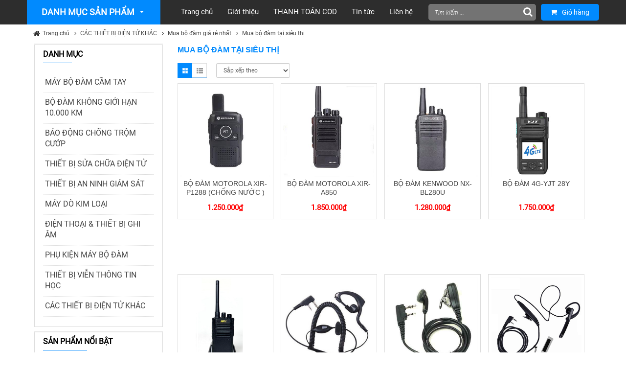

--- FILE ---
content_type: text/html; charset=utf-8
request_url: https://vienthongtoanthang.com/mua-bo-dam-tai-sieu-thi
body_size: 53723
content:


<!DOCTYPE html>
<html xmlns="http://www.w3.org/1999/xhtml" xml:lang="vi-vn" lang="vi-vn">
<head><meta name="viewport" content="width=device-width,initial-scale=1,maximum-scale=1" /><meta http-equiv="content-type" content="text/html; charset=utf-8" /><meta name="robots" content="index, follow" /><meta http-equiv="Content-Language" content="vi" /><meta name="copyright" content="Copyright" />
    <script src="/templates/home/js/jquery.min.js"></script>
   
    <link href="/templates/home/css/owl.carousel.min.css" rel="stylesheet" /><link href="/templates/home/css/roboto.css" rel="stylesheet" type="text/css" media="all" /><link href="/templates/home/css/bootstrap.css" rel="stylesheet" type="text/css" media="all" /><link href="/templates/home/css/bootstrap-theme.min.css" rel="stylesheet" type="text/css" media="all" /><link href="/templates/home/css/cartpro.css" rel="stylesheet" type="text/css" media="all" /><link href="/templates/home/css/font-awesome.css" rel="stylesheet" type="text/css" media="all" /><link href="/templates/home/css/font-awesome.min.css" rel="stylesheet" type="text/css" media="all" /><link href="/templates/home/css/imageslider.css" rel="stylesheet" type="text/css" media="all" /><link href="/templates/home/css/theme-green.css" rel="stylesheet" type="text/css" media="all" /><link href="/templates/home/css/tamnghia.css" rel="stylesheet" type="text/css" media="all" />
    <script src="/templates/home/js/owl.carousel.min.js"></script>
    <script src='/templates/home/js/tamnghia.js' type='text/javascript'></script>

<meta name="description" content="Mua bộ đàm tại siêu thị, Hàng nhập khẩu chính hãng,Giá cực tốt.hotline :0972468699/0936158111 . Đặt mua ngay. . Bảo hành chính hãng. Giao hàng toàn quốc. Khuyến mãi hấp dẫn. Tìm đại lý phân phối trên toàn quốc." /><meta name="keywords" content="Mua bộ đàm tại siêu thị,Mua bo dam tai sieu thi" /><meta name="geo.placename" content="Số 05 F13 TT tổng cục 2, đường Xuân La, phường Xuân Tảo, quận Bắc Từ Liêm, thành phố Hà Nội." /><meta name="DC.title" content="TOANTHANG TELECOM" /><meta property="og:type" name="ogtype" content="Website" /><meta property="og:title" name="ogtitle" content="Mua bộ đàm tại siêu thị" /><meta property="og:description" name="ogdescription" content="Mua bộ đàm tại siêu thị, Hàng nhập khẩu chính hãng,Giá cực tốt.hotline :0972468699/0936158111 . Đặt mua ngay. . Bảo hành chính hãng. Giao hàng toàn quốc. Khuyến mãi hấp dẫn. Tìm đại lý phân phối trên toàn quốc." /><meta property="og:image" name="ogimage" content="https://vienthongtoanthang.com/uploads/banners/27-logo.png" /><meta property="og:sitename" content="https://vienthongtoanthang.com/" /><link rel="canonical" href="https://vienthongtoanthang.com/mua-bo-dam-tai-sieu-thi" /><link rel="shortcut icon" type="image/png" href="https://vienthongtoanthang.com/uploads/banners/logo.png" /><meta property="og:url" name="google-site-verification" content="Pi1ECggZHTPZ8hLKvpAOOx_LJswCEVp4tq8THsFppDc" /><title>
	Mua bộ đàm tại siêu thị
</title></head>
<body id="bd" class="cmspage1 sm_maxshop  layout-boxed  cms-home">
    <form method="post" action="./mua-bo-dam-tai-sieu-thi" id="fwrp">
<div class="aspNetHidden">
<input type="hidden" name="__EVENTTARGET" id="__EVENTTARGET" value="" />
<input type="hidden" name="__EVENTARGUMENT" id="__EVENTARGUMENT" value="" />
<input type="hidden" name="__LASTFOCUS" id="__LASTFOCUS" value="" />
<input type="hidden" name="__VIEWSTATE" id="__VIEWSTATE" value="/wEPDwUKLTgzMzcyMTU2NGRkWfXwpsFjvK/R/G2/+CXdwGuQnuo=" />
</div>

<script type="text/javascript">
//<![CDATA[
var theForm = document.forms['fwrp'];
if (!theForm) {
    theForm = document.fwrp;
}
function __doPostBack(eventTarget, eventArgument) {
    if (!theForm.onsubmit || (theForm.onsubmit() != false)) {
        theForm.__EVENTTARGET.value = eventTarget;
        theForm.__EVENTARGUMENT.value = eventArgument;
        theForm.submit();
    }
}
//]]>
</script>


<div class="aspNetHidden">

	<input type="hidden" name="__VIEWSTATEGENERATOR" id="__VIEWSTATEGENERATOR" value="90059987" />
</div>

        <div id="yt_wrapper">
            
<div id="yt_header" class="yt-header wrap">

    <div class="header-v4">

        <div class="yt-header-middle">
			
                                
            <div class="container" style="display:none !important">
                <div class="row">
                    <div class="col-lg-2 col-md-2 col-sm-12 logo-wrapper">
                        <div>
                            <a class='standard-logo' href='/'><img class='img-responsive' src='https://vienthongtoanthang.com/uploads/banners/27-logo.png'  alt='Bộ đàm giá rẻ-bộ đàm kenwood- bộ đàm motorola- bộ đàm HYT'/></a>
                        </div>
                    </div>

                    <div class="col-lg-10 col-md-10 col-sm-12 hidden-xs">
                        <div class="row">
                            <div class="col-sm-8 company-info">
                                <h2>TOANTHANG TELECOM</h2>
                                <h4>Địa chỉ: Số 05 F13 TT tổng cục 2, đường Xuân La, phường Xuân Tảo, quận Bắc Từ Liêm, thành phố Hà Nội.</h4>
                                <h4>Mã số thuế: 0108382315</h4>
                                <h3 class="hotline">Hotline: 0972.468.699/0936.158.111</h3>
                            </div>
                            <div class="col-sm-4">
                            </div>
                        </div>
                    </div>

                </div>
            </div>
        </div>

        <div class="yt-header-under-2">
            <div class="container">
                <div class="row yt-header-under-wrap">
                    <div class="yt-main-menu col-md-12">
                        <div class="header-under-2-wrapper">
                            <div id="yt-responsivemenu" class="yt-responsivemenu">
                                <button type="button" class="btn btn-navbar">
                                </button>
                                <div id="yt_resmenu_sidebar">
                                    <ul class="nav-menu clearfix">
                                        <li class="nav-home">
                                            <a class="nav-home" href="/" title="Home"><span>Home</span></a>
                                        </li>
                                        <li class='level0 nav-1 parent' onmouseover='toggleMenu(this, 1)' onmouseout='toggleMenu(this, 0)'><a href='/may-bo-dam-cam-tay' title='MÁY BỘ ĐÀM CẦM TAY'><span>MÁY BỘ ĐÀM CẦM TAY</span></a><ul class='level0'><li class='level1 nav-1-2'><a href='/bo-dam-motorola' title='BỘ ĐÀM MOTOROLA'><span>BỘ ĐÀM MOTOROLA</span></a></li><li class='level1 nav-1-2'><a href='/bo-dam-kenwood' title='BỘ ĐÀM  KENWOOD'><span>BỘ ĐÀM  KENWOOD</span></a></li><li class='level1 nav-1-2'><a href='/bo-dam-hyt' title='BỘ ĐÀM HYT'><span>BỘ ĐÀM HYT</span></a></li><li class='level1 nav-1-2'><a href='/bo-dam-cdh' title='BỘ ĐÀM CDH'><span>BỘ ĐÀM CDH</span></a></li><li class='level1 nav-1-2'><a href='/bo-dam-diem' title='BỘ ĐÀM DIEM'><span>BỘ ĐÀM DIEM</span></a></li><li class='level1 nav-1-2'><a href='/bo-dam-jbl' title='BỘ ĐÀM JBL'><span>BỘ ĐÀM JBL</span></a></li><li class='level1 nav-1-2'><a href='/bo-dam-cdh-146' title='BỘ ĐÀM CDH'><span>BỘ ĐÀM CDH</span></a></li><li class='level1 nav-1-2'><a href='/bo-dam-tzcom' title='BỘ ĐÀM TZCOM'><span>BỘ ĐÀM TZCOM</span></a></li><li class='level1 nav-1-2'><a href='/bo-dam-alinco' title='BỘ ĐÀM ALINCO'><span>BỘ ĐÀM ALINCO</span></a></li><li class='level1 nav-1-2'><a href='/bo-dam-cam-tay-sunway' title='BỘ ĐÀM CẦM TAY SUNWAY'><span>BỘ ĐÀM CẦM TAY SUNWAY</span></a></li><li class='level1 nav-1-2'><a href='/bo-dam-cam-tay-chierda' title='BỘ ĐÀM CẦM TAY CHIERDA'><span>BỘ ĐÀM CẦM TAY CHIERDA</span></a></li><li class='level1 nav-1-2'><a href='/bo-dam-cam-tay-feidaxin' title='BỘ ĐÀM CẦM TAY FEIDAXIN'><span>BỘ ĐÀM CẦM TAY FEIDAXIN</span></a></li><li class='level1 nav-1-2'><a href='/bo-dam-cam-tay-baofeng' title='BỘ ĐÀM CẦM TAY BAOFENG'><span>BỘ ĐÀM CẦM TAY BAOFENG</span></a></li><li class='level1 nav-1-2'><a href='/bo-dam-cam-tay-kirisun' title='BỘ ĐÀM CẦM TAY KIRISUN'><span>BỘ ĐÀM CẦM TAY KIRISUN</span></a></li><li class='level1 nav-1-2'><a href='/bo-dam-cam-tay-kyd' title='BỘ ĐÀM CẦM TAY  KYD'><span>BỘ ĐÀM CẦM TAY  KYD</span></a></li><li class='level1 nav-1-2'><a href='/bo-dam-eastbright' title='BỘ ĐÀM EASTBRIGHT'><span>BỘ ĐÀM EASTBRIGHT</span></a></li><li class='level1 nav-1-2'><a href='/bo-dam-cam-tay-incom' title='BỘ ĐÀM CẦM TAY INCOM'><span>BỘ ĐÀM CẦM TAY INCOM</span></a></li><li class='level1 nav-1-2'><a href='/bo-dam-keshenton' title='BỘ ĐÀM KESHENTON'><span>BỘ ĐÀM KESHENTON</span></a></li><li class='level1 nav-1-2'><a href='/bo-dam-cam-tay-puxing' title='BỘ ĐÀM CẦM TAY PUXING'><span>BỘ ĐÀM CẦM TAY PUXING</span></a></li><li class='level1 nav-1-2'><a href='/bo-dam-cam-tay-boldom' title='BỘ ĐÀM CẦM TAY BOLDOM'><span>BỘ ĐÀM CẦM TAY BOLDOM</span></a></li><li class='level1 nav-1-2'><a href='/bo-dam-cam-tay-vertex' title='BỘ ĐÀM CẦM TAY VERTEX'><span>BỘ ĐÀM CẦM TAY VERTEX</span></a></li><li class='level1 nav-1-2'><a href='/bo-dam-cam-tay-kbc' title='BỘ ĐÀM CẦM TAY KBC'><span>BỘ ĐÀM CẦM TAY KBC</span></a></li><li class='level1 nav-1-2'><a href='/bo-dam-cam-tay-glance' title='BỘ ĐÀM CẦM TAY GLANCE'><span>BỘ ĐÀM CẦM TAY GLANCE</span></a></li><li class='level1 nav-1-2'><a href='/bo-dam-yaesu--vertex' title='BỘ ĐÀM YAESU -VERTEX'><span>BỘ ĐÀM YAESU -VERTEX</span></a></li><li class='level1 nav-1-2'><a href='/bo-dam-cam-tay-quansheng' title='BỘ ĐÀM CẦM TAY QUANSHENG'><span>BỘ ĐÀM CẦM TAY QUANSHENG</span></a></li><li class='level1 nav-1-2'><a href='/bo-dam-cam-tay-han-quoc' title='BỘ ĐÀM CẦM TAY HÀN QUỐC'><span>BỘ ĐÀM CẦM TAY HÀN QUỐC</span></a></li><li class='level1 nav-1-2'><a href='/bo-dam-cam-tay-yanton' title='BỘ ĐÀM CẦM TAY YANTON'><span>BỘ ĐÀM CẦM TAY YANTON</span></a></li><li class='level1 nav-1-2'><a href='/bo-dam-cam-tay-hqt' title='BỘ ĐÀM CẦM TAY HQT'><span>BỘ ĐÀM CẦM TAY HQT</span></a></li><li class='level1 nav-1-2'><a href='/bo-dam-cam-tay-tyt' title='BỘ ĐÀM CẦM TAY TYT'><span>BỘ ĐÀM CẦM TAY TYT</span></a></li><li class='level1 nav-1-2'><a href='/bo-dam-cam-tay-iradio-ir' title='BỘ ĐÀM CẦM TAY IRADIO IR'><span>BỘ ĐÀM CẦM TAY IRADIO IR</span></a></li><li class='level1 nav-1-2'><a href='/bo-dam-cam-tay-vertexstandard' title='BỘ ĐÀM CẦM TAY VERTEXSTANDARD'><span>BỘ ĐÀM CẦM TAY VERTEXSTANDARD</span></a></li><li class='level1 nav-1-2'><a href='/bo-dam-motorola-clarigo--smp' title='BỘ ĐÀM MOTOROLA CLARIGO & SMP'><span>BỘ ĐÀM MOTOROLA CLARIGO & SMP</span></a></li><li class='level1 nav-1-2'><a href='/bo-dam-bl' title='BỘ ĐÀM BL'><span>BỘ ĐÀM BL</span></a></li><li class='level1 nav-1-1 first parent' onmouseover='toggleMenu(this, 1)' onmouseout='toggleMenu(this, 0)'><a href='/bo-dam-cam-tay-icom' title='BỘ ĐÀM CẦM TAY ICOM'><span>BỘ ĐÀM CẦM TAY ICOM</span></a><ul class='level1'><li class='level2 nav-1-2-1'><a href='/bo-dam-chuyen-dung' title='BỘ ĐÀM CHUYÊN DỤNG'><span>BỘ ĐÀM CHUYÊN DỤNG</span></a></li><li class='level2 nav-1-2-1'><a href='/bo-dam-hang-khong' title='BỘ ĐÀM HÀNG KHÔNG'><span>BỘ ĐÀM HÀNG KHÔNG</span></a></li><li class='level2 nav-1-2-1'><a href='/bo-dam-hang-hai' title='BỘ ĐÀM HÀNG HẢI'><span>BỘ ĐÀM HÀNG HẢI</span></a></li></ul></li><li class='level1 nav-1-2'><a href='/bo-dam-hts' title='BỘ ĐÀM HTS'><span>BỘ ĐÀM HTS</span></a></li><li class='level1 nav-1-2'><a href='/bo-dam-sim-4g' title='BỘ ĐÀM SIM 4G'><span>BỘ ĐÀM SIM 4G</span></a></li><li class='level1 nav-1-2'><a href='/bo-dam-ecome' title='BỘ ĐÀM ECOME'><span>BỘ ĐÀM ECOME</span></a></li><li class='level1 nav-1-2'><a href='/bo-dam-di-phuot' title='BỘ ĐÀM ĐI PHƯỢT'><span>BỘ ĐÀM ĐI PHƯỢT</span></a></li></ul></li><li class='level0 nav-1 parent'><a href='/bo-dam-khong-gioi-han-10000-km' title='BỘ ĐÀM KHÔNG GIỚI HẠN  10.000 KM'><span>BỘ ĐÀM KHÔNG GIỚI HẠN  10.000 KM</span></a></li><li class='level0 nav-1 parent' onmouseover='toggleMenu(this, 1)' onmouseout='toggleMenu(this, 0)'><a href='/bao-dong-chong-trom-cuop' title='BÁO ĐỘNG CHỐNG TRỘM CƯỚP'><span>BÁO ĐỘNG CHỐNG TRỘM CƯỚP</span></a><ul class='level0'><li class='level1 nav-1-2'><a href='/bao-dong-chong-trom-komax' title='BÁO ĐỘNG CHỐNG TRỘM KOMAX'><span>BÁO ĐỘNG CHỐNG TRỘM KOMAX</span></a></li><li class='level1 nav-1-2'><a href='/bao-dong-chong-trom-chuango' title='BÁO ĐỘNG CHỐNG TRỘM CHUANGO'><span>BÁO ĐỘNG CHỐNG TRỘM CHUANGO</span></a></li><li class='level1 nav-1-2'><a href='/bao-dong-chong-trom-shike' title='BÁO ĐỘNG CHỐNG TRỘM SHIKE'><span>BÁO ĐỘNG CHỐNG TRỘM SHIKE</span></a></li><li class='level1 nav-1-2'><a href='/bao-dong-chong-trom-abell' title='BÁO ĐỘNG CHỐNG TRỘM ABELL'><span>BÁO ĐỘNG CHỐNG TRỘM ABELL</span></a></li><li class='level1 nav-1-2'><a href='/bao-dong-chong-trom-escort' title='BÁO ĐỘNG CHỐNG TRỘM ESCORT'><span>BÁO ĐỘNG CHỐNG TRỘM ESCORT</span></a></li><li class='level1 nav-1-2'><a href='/bao-dong-chong-trom-secumax' title='BÁO ĐỘNG CHỐNG TRỘM SECUMAX'><span>BÁO ĐỘNG CHỐNG TRỘM SECUMAX</span></a></li><li class='level1 nav-1-2'><a href='/bao-dong-chong-trom-karassn' title='BÁO ĐỘNG CHỐNG TRỘM KARASSN'><span>BÁO ĐỘNG CHỐNG TRỘM KARASSN</span></a></li><li class='level1 nav-1-2'><a href='/bao-dong-chong-trom-kawasan' title='BÁO ĐỘNG CHỐNG TRỘM KAWASAN'><span>BÁO ĐỘNG CHỐNG TRỘM KAWASAN</span></a></li><li class='level1 nav-1-2'><a href='/bao-dong-chong-trom-zicom' title='BÁO ĐỘNG CHỐNG TRỘM ZICOM'><span>BÁO ĐỘNG CHỐNG TRỘM ZICOM</span></a></li><li class='level1 nav-1-2'><a href='/bao-dong-chong-trom-max-safe' title='.BÁO ĐỘNG CHỐNG TRỘM MAX SAFE'><span>.BÁO ĐỘNG CHỐNG TRỘM MAX SAFE</span></a></li><li class='level1 nav-1-2'><a href='/bao-dong-chong-trom-witura' title='BÁO ĐỘNG CHỐNG TRỘM WITURA'><span>BÁO ĐỘNG CHỐNG TRỘM WITURA</span></a></li><li class='level1 nav-1-2'><a href='/bao-dong-chong-trom-glance' title='BÁO ĐỘNG CHỐNG TRỘM GLANCE'><span>BÁO ĐỘNG CHỐNG TRỘM GLANCE</span></a></li><li class='level1 nav-1-2'><a href='/bao-dong-chong-trom-amos' title='BÁO ĐỘNG CHỐNG TRỘM AMOS'><span>BÁO ĐỘNG CHỐNG TRỘM AMOS</span></a></li><li class='level1 nav-1-2'><a href='/bao-dong-chong-trom-kono' title='BÁO ĐỘNG CHỐNG TRỘM KONO'><span>BÁO ĐỘNG CHỐNG TRỘM KONO</span></a></li><li class='level1 nav-1-2'><a href='/bao-dong-chong-trom-guardsman' title='BÁO ĐỘNG CHỐNG TRỘM GUARDSMAN'><span>BÁO ĐỘNG CHỐNG TRỘM GUARDSMAN</span></a></li><li class='level1 nav-1-2'><a href='/bao-dong-chong-trom-king-pigeon' title='BÁO ĐỘNG CHỐNG TRỘM KING PIGEON'><span>BÁO ĐỘNG CHỐNG TRỘM KING PIGEON</span></a></li><li class='level1 nav-1-2'><a href='/bao-dong-chong-trom-smarthome' title='BÁO ĐỘNG CHỐNG TRỘM SMARTHOME'><span>BÁO ĐỘNG CHỐNG TRỘM SMARTHOME</span></a></li><li class='level1 nav-1-2'><a href='/bao-dong-chong-trom-wolf-security' title='BÁO ĐỘNG CHỐNG TRỘM WOLF SECURITY'><span>BÁO ĐỘNG CHỐNG TRỘM WOLF SECURITY</span></a></li></ul></li><li class='level0 nav-1 parent' onmouseover='toggleMenu(this, 1)' onmouseout='toggleMenu(this, 0)'><a href='/thiet-bi-sua-chua-dien-tu' title='THIẾT BỊ SỬA CHỮA ĐIỆN TỬ'><span>THIẾT BỊ SỬA CHỮA ĐIỆN TỬ</span></a><ul class='level0'><li class='level1 nav-1-2'><a href='/may-kho-nhiet' title='MÁY KHÒ NHIỆT'><span>MÁY KHÒ NHIỆT</span></a></li><li class='level1 nav-1-2'><a href='/may-han-thiec' title='MÁY HÀN THIẾC'><span>MÁY HÀN THIẾC</span></a></li><li class='level1 nav-1-2'><a href='/dong-ho-cap-nguon' title='ĐỒNG HỒ CẤP NGUỒN'><span>ĐỒNG HỒ CẤP NGUỒN</span></a></li><li class='level1 nav-1-2'><a href='/thiet-bi-sua-chua-dien-thoai' title='THIẾT BỊ SỬA CHỮA ĐIỆN THOẠI'><span>THIẾT BỊ SỬA CHỮA ĐIỆN THOẠI</span></a></li><li class='level1 nav-1-2'><a href='/may-kho-tu' title='MÁY KHÒ TỪ'><span>MÁY KHÒ TỪ</span></a></li><li class='level1 nav-1-2'><a href='/may-han-thiec-atten' title='MÁY HÀN THIẾC ATTEN'><span>MÁY HÀN THIẾC ATTEN</span></a></li><li class='level1 nav-1-2'><a href='/may-kho-atten' title='MÁY KHÒ ATTEN'><span>MÁY KHÒ ATTEN</span></a></li><li class='level1 nav-1-2'><a href='/bo-cap-nguon-dcac' title='BỘ CẤP NGUỒN DC/AC'><span>BỘ CẤP NGUỒN DC/AC</span></a></li><li class='level1 nav-1-2'><a href='/may-kho-nhiet-atten' title='MÁY KHÒ NHIỆT ATTEN'><span>MÁY KHÒ NHIỆT ATTEN</span></a></li></ul></li><li class='level0 nav-1 parent' onmouseover='toggleMenu(this, 1)' onmouseout='toggleMenu(this, 0)'><a href='/thiet-bi-an-ninh-giam-sat' title='THIẾT BỊ AN NINH GIÁM SÁT'><span>THIẾT BỊ AN NINH GIÁM SÁT</span></a><ul class='level0'><li class='level1 nav-1-2'><a href='/camera-giam-sat-benco' title='Camera giám sát BENCO'><span>Camera giám sát BENCO</span></a></li><li class='level1 nav-1-2'><a href='/camera-ip-vdtech' title='Camera IP VDTECH'><span>Camera IP VDTECH</span></a></li><li class='level1 nav-1-2'><a href='/dau-ghi-hinh-hikvision' title='Đầu ghi hình HIKVISION'><span>Đầu ghi hình HIKVISION</span></a></li><li class='level1 nav-1-2'><a href='/camera-ahd-vdtech' title='Camera AHD VDTECH'><span>Camera AHD VDTECH</span></a></li><li class='level1 nav-1-2'><a href='/dau-ghi-hinh-benco' title='Đầu ghi hình BENCO'><span>Đầu ghi hình BENCO</span></a></li><li class='level1 nav-1-2'><a href='/camera-ip-avantech' title='Camera IP AVANTECH'><span>Camera IP AVANTECH</span></a></li><li class='level1 nav-1-2'><a href='/camera-quan-sat-dahua' title='Camera quan sát DAHUA'><span>Camera quan sát DAHUA</span></a></li><li class='level1 nav-1-2'><a href='/dau-ghi-hinh-kbvision' title='Đầu ghi hình KBVISION'><span>Đầu ghi hình KBVISION</span></a></li><li class='level1 nav-1-2'><a href='/camera-ip-webvision' title='Camera IP Webvision'><span>Camera IP Webvision</span></a></li><li class='level1 nav-1-2'><a href='/camera-quay-quet-ptz' title='Camera quay quét PTZ'><span>Camera quay quét PTZ</span></a></li><li class='level1 nav-1-2'><a href='/camera-ip-benco' title='Camera IP BENCO'><span>Camera IP BENCO</span></a></li><li class='level1 nav-1-2'><a href='/camera-hikvision' title='Camera HIKVISION'><span>Camera HIKVISION</span></a></li><li class='level1 nav-1-2'><a href='/camera-kbvision' title='Camera KBVISION'><span>Camera KBVISION</span></a></li><li class='level1 nav-1-2'><a href='/camera-ip-wanscam' title='Camera IP Wanscam'><span>Camera IP Wanscam</span></a></li><li class='level1 nav-1-2'><a href='/camera-quan-sat-benco' title='Camera quan sát BENCO'><span>Camera quan sát BENCO</span></a></li><li class='level1 nav-1-2'><a href='/camera-ip-vantech' title='Camera IP VANTECH'><span>Camera IP VANTECH</span></a></li><li class='level1 nav-1-2'><a href='/camera-ip-foscam' title='Camera IP FOSCAM'><span>Camera IP FOSCAM</span></a></li><li class='level1 nav-1-2'><a href='/chuyen-doi-hdmi-vga' title='Chuyển đổi HDMI-VGA'><span>Chuyển đổi HDMI-VGA</span></a></li><li class='level1 nav-1-2'><a href='/camera-wifi-khong-day' title='CAMERA WIFI KHÔNG DÂY'><span>CAMERA WIFI KHÔNG DÂY</span></a></li><li class='level1 nav-1-2'><a href='/camera-avantech' title='Camera AVANTECH'><span>Camera AVANTECH</span></a></li><li class='level1 nav-1-2'><a href='/camera-ip-wapa-brasil' title='Camera IP Wapa-Brasil'><span>Camera IP Wapa-Brasil</span></a></li><li class='level1 nav-1-2'><a href='/camera-ip-hikvision' title='Camera IP HIKVISION'><span>Camera IP HIKVISION</span></a></li><li class='level1 nav-1-2'><a href='/camera-giam-sat-analog' title='Camera giám sát Analog'><span>Camera giám sát Analog</span></a></li><li class='level1 nav-1-1 first parent' onmouseover='toggleMenu(this, 1)' onmouseout='toggleMenu(this, 0)'><a href='/phu-kien-camera-giam-sat' title='Phụ kiện camera giám sát'><span>Phụ kiện camera giám sát</span></a><ul class='level1'><li class='level2 nav-1-2-1'><a href='/bo-doi-nguon-12v' title='Bộ đổi nguồn 12V'><span>Bộ đổi nguồn 12V</span></a></li><li class='level2 nav-1-2-1'><a href='/video-balun-chuyen-doi' title='Video Balun chuyển đổi'><span>Video Balun chuyển đổi</span></a></li><li class='level2 nav-1-2-1'><a href='/thiet-bi-chong-set' title='Thiết bị chống sét'><span>Thiết bị chống sét</span></a></li><li class='level2 nav-1-2-1'><a href='/thiet-bi-quang-dien' title='Thiết bị quang điện'><span>Thiết bị quang điện</span></a></li><li class='level2 nav-1-2-1'><a href='/thiet-bi-quang-dien-116' title='Thiết bị quang điện'><span>Thiết bị quang điện</span></a></li><li class='level2 nav-1-2-1'><a href='/giai-phap-camera-thang-may' title='Giải Pháp Camera Thang Máy'><span>Giải Pháp Camera Thang Máy</span></a></li></ul></li></ul></li><li class='level0 nav-1 parent' onmouseover='toggleMenu(this, 1)' onmouseout='toggleMenu(this, 0)'><a href='/may-do-kim-loai' title='MÁY DÒ KIM LOẠI'><span>MÁY DÒ KIM LOẠI</span></a><ul class='level0'><li class='level1 nav-1-2'><a href='/may-do-kim-xuong-may' title='Máy dò kim xưởng may'><span>Máy dò kim xưởng may</span></a></li><li class='level1 nav-1-2'><a href='/may-do-kim-loai-cho-san-bay' title='Máy dò kim loại cho sân bay'><span>Máy dò kim loại cho sân bay</span></a></li><li class='level1 nav-1-2'><a href='/may-do-kim-loai-duoi-long-dat' title='Máy dò kim loại dưới lòng đất'><span>Máy dò kim loại dưới lòng đất</span></a></li><li class='level1 nav-1-2'><a href='/may-do-dinh-trong-go' title='Máy dò đinh trong gỗ'><span>Máy dò đinh trong gỗ</span></a></li><li class='level1 nav-1-2'><a href='/may-do-vang--bac-dong' title='MÁY DÒ VÀNG -BẠC-ĐỒNG'><span>MÁY DÒ VÀNG -BẠC-ĐỒNG</span></a></li></ul></li><li class='level0 nav-1 parent' onmouseover='toggleMenu(this, 1)' onmouseout='toggleMenu(this, 0)'><a href='/dien-thoai--thiet-bi-ghi-am' title='ĐIỆN THOẠI & THIẾT BỊ GHI ÂM'><span>ĐIỆN THOẠI & THIẾT BỊ GHI ÂM</span></a><ul class='level0'><li class='level1 nav-1-2'><a href='/dien-thoai-ban-panasonic' title='.Điện thoại bàn Panasonic'><span>.Điện thoại bàn Panasonic</span></a></li><li class='level1 nav-1-2'><a href='/tong-dai-dien-thoai-shoho' title='Tổng đài điện thoại SHOHO'><span>Tổng đài điện thoại SHOHO</span></a></li><li class='level1 nav-1-2'><a href='/may-fax-panasonic' title='Máy Fax Panasonic'><span>Máy Fax Panasonic</span></a></li><li class='level1 nav-1-2'><a href='/tong-dai-dien-thoai-ike' title='Tổng đài điện thoại IKE'><span>Tổng đài điện thoại IKE</span></a></li><li class='level1 nav-1-2'><a href='/dien-thoai-keo-dai-panasonic' title='Điện thoại kéo dài Panasonic'><span>Điện thoại kéo dài Panasonic</span></a></li><li class='level1 nav-1-2'><a href='/tong-dai-panasonic-hts824' title='Tổng đài Panasonic HTS824'><span>Tổng đài Panasonic HTS824</span></a></li><li class='level1 nav-1-2'><a href='/tong-dai-panasonic-tde600' title='Tổng đài Panasonic TDE600'><span>Tổng đài Panasonic TDE600</span></a></li><li class='level1 nav-1-2'><a href='/tong-dai-panasonic-tda600' title='Tổng đài Panasonic TDA600'><span>Tổng đài Panasonic TDA600</span></a></li><li class='level1 nav-1-2'><a href='/dien-thoai-ban-uniden' title='Điện thoại bàn UNIDEN'><span>Điện thoại bàn UNIDEN</span></a></li><li class='level1 nav-1-2'><a href='/dien-thoai-ban-nippon' title='Điện thoại bàn NIPPON'><span>Điện thoại bàn NIPPON</span></a></li><li class='level1 nav-1-2'><a href='/card-ghi-am-dien-thoai-tansonic' title='Card ghi âm điện thoại Tansonic'><span>Card ghi âm điện thoại Tansonic</span></a></li><li class='level1 nav-1-2'><a href='/ghi-am-bo-dam-taxi' title='.Ghi âm bộ đàm taxi'><span>.Ghi âm bộ đàm taxi</span></a></li><li class='level1 nav-1-2'><a href='/ghi-am-giong-noi' title='Ghi âm giọng nói'><span>Ghi âm giọng nói</span></a></li><li class='level1 nav-1-2'><a href='/ghi-am-camera' title='Ghi âm camera'><span>Ghi âm camera</span></a></li><li class='level1 nav-1-2'><a href='/dien-thoai-keo-dai' title='Điện thoại kéo dài'><span>Điện thoại kéo dài</span></a></li><li class='level1 nav-1-2'><a href='/dien-thoai-ip' title='Điện thoại IP'><span>Điện thoại IP</span></a></li></ul></li><li class='level0 nav-1 parent' onmouseover='toggleMenu(this, 1)' onmouseout='toggleMenu(this, 0)'><a href='/phu-kien-may-bo-dam' title='PHỤ KIỆN MÁY BỘ ĐÀM'><span>PHỤ KIỆN MÁY BỘ ĐÀM</span></a><ul class='level0'><li class='level1 nav-1-2'><a href='/tai-nghe-may-bo-dam' title='TAI NGHE MÁY BỘ ĐÀM'><span>TAI NGHE MÁY BỘ ĐÀM</span></a></li><li class='level1 nav-1-2'><a href='/moc-cai-lung-bo-dam' title='MÓC CÀI LƯNG BỘ ĐÀM'><span>MÓC CÀI LƯNG BỘ ĐÀM</span></a></li><li class='level1 nav-1-2'><a href='/cap-cai-setup-bo-dam' title='CÁP CÀI SETUP BỘ ĐÀM'><span>CÁP CÀI SETUP BỘ ĐÀM</span></a></li><li class='level1 nav-1-2'><a href='/pin-bo-dam-kenwood' title='PIN BỘ ĐÀM KENWOOD'><span>PIN BỘ ĐÀM KENWOOD</span></a></li><li class='level1 nav-1-2'><a href='/pin-bo-dam-motorola' title='PIN BỘ ĐÀM MOTOROLA'><span>PIN BỘ ĐÀM MOTOROLA</span></a></li><li class='level1 nav-1-2'><a href='/pin-bo-dam-hyt' title='PIN BỘ ĐÀM HYT'><span>PIN BỘ ĐÀM HYT</span></a></li><li class='level1 nav-1-2'><a href='/pin-bo-dam-icom' title='PIN BỘ ĐÀM ICOM'><span>PIN BỘ ĐÀM ICOM</span></a></li><li class='level1 nav-1-2'><a href='/pin-bo-dam-feidaxin' title='PIN BỘ ĐÀM FEIDAXIN'><span>PIN BỘ ĐÀM FEIDAXIN</span></a></li><li class='level1 nav-1-2'><a href='/pin-bo-dam-feidaxin-117' title='PIN BỘ ĐÀM FEIDAXIN'><span>PIN BỘ ĐÀM FEIDAXIN</span></a></li><li class='level1 nav-1-2'><a href='/pin-bo-dam-kirisun' title='PIN BỘ ĐÀM KIRISUN'><span>PIN BỘ ĐÀM KIRISUN</span></a></li><li class='level1 nav-1-2'><a href='/anten-bo-dam' title='ANTEN BỘ ĐÀM'><span>ANTEN BỘ ĐÀM</span></a></li><li class='level1 nav-1-2'><a href='/sac-bo-dam' title='SẠC BỘ ĐÀM'><span>SẠC BỘ ĐÀM</span></a></li><li class='level1 nav-1-2'><a href='/bao-da-may-bo-dam' title='Bao da máy bộ đàm'><span>Bao da máy bộ đàm</span></a></li><li class='level1 nav-1-2'><a href='/bo-chuyen-doi-va-cap-nguon' title='Bộ chuyển đổi và cấp nguồn'><span>Bộ chuyển đổi và cấp nguồn</span></a></li><li class='level1 nav-1-2'><a href='/anten-de-tu-gan-xe' title='Anten đế từ gắn xe'><span>Anten đế từ gắn xe</span></a></li><li class='level1 nav-1-2'><a href='/anten-bo-dam-tram' title='Anten bộ đàm trạm'><span>Anten bộ đàm trạm</span></a></li><li class='level1 nav-1-2'><a href='/chong-set-cap-dong-truc' title='Chống sét cáp đồng trục'><span>Chống sét cáp đồng trục</span></a></li><li class='level1 nav-1-2'><a href='/dau-noi-cap' title='Đầu nối cáp'><span>Đầu nối cáp</span></a></li><li class='level1 nav-1-2'><a href='/cap-dan-song' title='Cáp dẫn sóng'><span>Cáp dẫn sóng</span></a></li><li class='level1 nav-1-2'><a href='/cap-lap-trinh-bo-dam-motorola' title='Cáp Lập Trình Bộ Đàm Motorola'><span>Cáp Lập Trình Bộ Đàm Motorola</span></a></li><li class='level1 nav-1-2'><a href='/loa-ngoai-remote-speaker-microphones-motorola' title='Loa Ngoài (Remote Speaker Microphones Motorola)'><span>Loa Ngoài (Remote Speaker Microphones Motorola)</span></a></li><li class='level1 nav-1-2'><a href='/tai-nghe-bo-dam-kenwood' title='TAI NGHE BỘ ĐÀM KENWOOD'><span>TAI NGHE BỘ ĐÀM KENWOOD</span></a></li><li class='level1 nav-1-2'><a href='/tai-nghe-bo-dam-motorola' title='TAI NGHE BỘ ĐÀM MOTOROLA'><span>TAI NGHE BỘ ĐÀM MOTOROLA</span></a></li><li class='level1 nav-1-2'><a href='/tai-nghe-bo-dam-icom' title='TAI NGHE BỘ ĐÀM ICOM'><span>TAI NGHE BỘ ĐÀM ICOM</span></a></li><li class='level1 nav-1-2'><a href='/tai-nghe-bo-dam-hyt' title='TAI NGHE BỘ ĐÀM HYT'><span>TAI NGHE BỘ ĐÀM HYT</span></a></li><li class='level1 nav-1-2'><a href='/tai-nghe-bluetooth' title='TAI NGHE BLUETOOTH'><span>TAI NGHE BLUETOOTH</span></a></li><li class='level1 nav-1-2'><a href='/tai-nghe-sunway' title='TAI NGHE SUNWAY'><span>TAI NGHE SUNWAY</span></a></li><li class='level1 nav-1-2'><a href='/tai-nghe-chierda' title='TAI NGHE CHIERDA'><span>TAI NGHE CHIERDA</span></a></li><li class='level1 nav-1-2'><a href='/tai-nghe-feidaxin' title='TAI NGHE FEIDAXIN'><span>TAI NGHE FEIDAXIN</span></a></li></ul></li><li class='level0 nav-1 parent'><a href='/thiet-bi-vien-thong-tin-hoc' title='THIẾT BỊ VIỄN THÔNG TIN HỌC'><span>THIẾT BỊ VIỄN THÔNG TIN HỌC</span></a></li><li class='level0 nav-1 parent' onmouseover='toggleMenu(this, 1)' onmouseout='toggleMenu(this, 0)'><a href='/cac-thiet-bi-dien-tu-khac' title='CÁC THIẾT BỊ ĐIỆN TỬ KHÁC'><span>CÁC THIẾT BỊ ĐIỆN TỬ KHÁC</span></a><ul class='level0'><li class='level1 nav-1-1 first parent' onmouseover='toggleMenu(this, 1)' onmouseout='toggleMenu(this, 0)'><a href='/mua-bo-dam-gia-re-nhat' title='Mua bộ đàm giá rẻ nhất'><span>Mua bộ đàm giá rẻ nhất</span></a><ul class='level1'><li class='level2 nav-1-2-1'><a href='/mua-bo-dam-quan-ha-dong' title='Mua bộ đàm quận hà đông'><span>Mua bộ đàm quận hà đông</span></a></li><li class='level2 nav-1-2-1'><a href='/mua-bo-dam-quan-my-dinh' title='Mua bộ đàm quận mỹ đình'><span>Mua bộ đàm quận mỹ đình</span></a></li><li class='level2 nav-1-2-1'><a href='/mua-bo-dam-quan-tay-ho' title='Mua bộ đàm quận tây hồ'><span>Mua bộ đàm quận tây hồ</span></a></li><li class='level2 nav-1-2-1'><a href='/mua-bo-dam-quan-hoan-kiem' title='Mua bộ đàm quận hoàn kiếm'><span>Mua bộ đàm quận hoàn kiếm</span></a></li><li class='level2 nav-1-2-1'><a href='/mua-bo-dam-quan-hai-ba-trung' title='Mua bộ đàm quận hai bà trưng'><span>Mua bộ đàm quận hai bà trưng</span></a></li><li class='level2 nav-1-2-1'><a href='/mua-bo-dam-quan-thanh-xuan' title='Mua bộ đàm quận thanh xuân'><span>Mua bộ đàm quận thanh xuân</span></a></li><li class='level2 nav-1-2-1'><a href='/mua-bo-dam-quan-dong-da' title='Mua bộ đàm quận đống đa'><span>Mua bộ đàm quận đống đa</span></a></li><li class='level2 nav-1-2-1'><a href='/mua-bo-dam-quan-tu-liem' title='Mua bộ đàm quận từ liêm'><span>Mua bộ đàm quận từ liêm</span></a></li><li class='level2 nav-1-2-1'><a href='/mua-bo-dam-quan-long-bien' title='Mua bộ đàm quận long biên'><span>Mua bộ đàm quận long biên</span></a></li><li class='level2 nav-1-2-1'><a href='/mua-bo-dam-tai-ha-noi' title='Mua bộ đàm tại hà nội'><span>Mua bộ đàm tại hà nội</span></a></li><li class='level2 nav-1-2-1'><a href='/mua-bo-dam-tai-soc-son' title='Mua bộ đàm tại sóc sơn'><span>Mua bộ đàm tại sóc sơn</span></a></li><li class='level2 nav-1-2-1'><a href='/mua-bo-dam-tai-dong-anh' title='Mua bộ đàm tại đông anh'><span>Mua bộ đàm tại đông anh</span></a></li><li class='level2 nav-1-2-1'><a href='/mua-bo-dam-tai-vinh-phuc' title='Mua bộ đàm tại vĩnh phúc'><span>Mua bộ đàm tại vĩnh phúc</span></a></li><li class='level2 nav-1-2-1'><a href='/mua-bo-dam-tai-thai-nguyen' title='Mua bộ đàm tại thái nguyên'><span>Mua bộ đàm tại thái nguyên</span></a></li><li class='level2 nav-1-2-1'><a href='/mua-bo-dam-tai-hai-phong' title='Mua bộ đàm tại hải phòng'><span>Mua bộ đàm tại hải phòng</span></a></li><li class='level2 nav-1-2-1'><a href='/mua-bo-dam-tai-quang-ninh' title='Mua bộ đàm tại quảng ninh'><span>Mua bộ đàm tại quảng ninh</span></a></li><li class='level2 nav-1-2-1'><a href='/mua-bo-dam-tai-nam-dinh' title='Mua bộ đàm tại nam định'><span>Mua bộ đàm tại nam định</span></a></li><li class='level2 nav-1-2-1'><a href='/mua-bo-dam-tai-tuyen-quang' title='Mua bộ đàm tại tuyên quang'><span>Mua bộ đàm tại tuyên quang</span></a></li><li class='level2 nav-1-2-1'><a href='/mua-bo-dam-tai-ha-giang' title='Mua bộ đàm tại hà giang'><span>Mua bộ đàm tại hà giang</span></a></li><li class='level2 nav-1-2-1'><a href='/mua-bo-dam-tai-lao-cai' title='Mua bộ đàm tại lào cai'><span>Mua bộ đàm tại lào cai</span></a></li><li class='level2 nav-1-2-1'><a href='/mua-bo-dam-tai-yen-bai' title='Mua bộ đàm tại yên bái'><span>Mua bộ đàm tại yên bái</span></a></li><li class='level2 nav-1-2-1'><a href='/mua-bo-dam-tai-lai-chau' title='Mua bộ đàm tại lai châu'><span>Mua bộ đàm tại lai châu</span></a></li><li class='level2 nav-1-2-1'><a href='/mua-bo-dam-tai-sapa' title='Mua bộ đàm tại sapa'><span>Mua bộ đàm tại sapa</span></a></li><li class='level2 nav-1-2-1'><a href='/mua-bo-dam-tai-thanh-hoa' title='Mua bộ đàm tại thanh hóa'><span>Mua bộ đàm tại thanh hóa</span></a></li><li class='level2 nav-1-2-1'><a href='/mua-bo-dam-tai-hue' title='Mua bộ đàm tại huế'><span>Mua bộ đàm tại huế</span></a></li><li class='level2 nav-1-2-1'><a href='/mua-bo-dam-tai-can-tho' title='Mua bộ đàm tại cần thơ'><span>Mua bộ đàm tại cần thơ</span></a></li><li class='level2 nav-1-2-1'><a href='/mua-bo-dam-tai-tay-ninh' title='Mua bộ đàm tại tây ninh'><span>Mua bộ đàm tại tây ninh</span></a></li><li class='level2 nav-1-2-1'><a href='/mua-bo-dam-tai-bac-ninh' title='Mua bộ đàm tại bắc ninh'><span>Mua bộ đàm tại bắc ninh</span></a></li><li class='level2 nav-1-2-1'><a href='/mua-bo-dam-tai-hung-yen' title='Mua bộ đàm tại hưng yên'><span>Mua bộ đàm tại hưng yên</span></a></li><li class='level2 nav-1-2-1'><a href='/mua-bo-dam-tai-nghe-an' title='Mua bộ đàm tại nghệ an'><span>Mua bộ đàm tại nghệ an</span></a></li><li class='level2 nav-1-2-1'><a href='/mua-bo-dam-tai-phu-tho' title='Mua bộ đàm tại phú thọ'><span>Mua bộ đàm tại phú thọ</span></a></li><li class='level2 nav-1-2-1'><a href='/mua-bo-dam-tai-thanh-pho-ho-chi-minh' title='Mua bộ đàm tại thành phố hồ chí minh'><span>Mua bộ đàm tại thành phố hồ chí minh</span></a></li><li class='level2 nav-1-2-1'><a href='/mua-bo-dam-tai-phu-yen' title='Mua bộ đàm tại phú yên'><span>Mua bộ đàm tại phú yên</span></a></li><li class='level2 nav-1-2-1'><a href='/mua-bo-dam-tai-vinh-long' title='Mua bộ đàm tại vĩnh long'><span>Mua bộ đàm tại vĩnh long</span></a></li><li class='level2 nav-1-2-1'><a href='/mua-bo-dam-tai-ha-tinh' title='Mua bộ đàm tại hà tĩnh'><span>Mua bộ đàm tại hà tĩnh</span></a></li><li class='level2 nav-1-2-1'><a href='/mua-bo-dam-tai-tra-vinh' title='Mua bộ đàm tại trà vinh'><span>Mua bộ đàm tại trà vinh</span></a></li><li class='level2 nav-1-2-1'><a href='/mua-bo-dam-tai-tien-giang' title='Mua bộ đàm tại tiền giang'><span>Mua bộ đàm tại tiền giang</span></a></li><li class='level2 nav-1-2-1'><a href='/mua-bo-dam-tai-thai-binh' title='Mua bộ đàm tại thái bình'><span>Mua bộ đàm tại thái bình</span></a></li><li class='level2 nav-1-2-1'><a href='/mua-bo-dam-tai-son-la' title='Mua bộ đàm tại sơn la'><span>Mua bộ đàm tại sơn la</span></a></li><li class='level2 nav-1-2-1'><a href='/mua-bo-dam-tai-soc-trang' title='Mua bộ đàm tại sóc trăng'><span>Mua bộ đàm tại sóc trăng</span></a></li><li class='level2 nav-1-2-1'><a href='/mua-bo-dam-tai-quang-tri' title='Mua bộ đàm tại quảng trị'><span>Mua bộ đàm tại quảng trị</span></a></li><li class='level2 nav-1-2-1'><a href='/mua-bo-dam-tai-quang-ngai' title='Mua bộ đàm tại quảng ngãi'><span>Mua bộ đàm tại quảng ngãi</span></a></li><li class='level2 nav-1-2-1'><a href='/mua-bo-dam-tai-quang-nam' title='Mua bộ đàm tại quảng nam'><span>Mua bộ đàm tại quảng nam</span></a></li><li class='level2 nav-1-2-1'><a href='/mua-bo-dam-tai-quang-binh' title='Mua bộ đàm tại quảng bình'><span>Mua bộ đàm tại quảng bình</span></a></li><li class='level2 nav-1-2-1'><a href='/mua-bo-dam-tai-kon-tum' title='Mua bộ đàm tại kon tum'><span>Mua bộ đàm tại kon tum</span></a></li><li class='level2 nav-1-2-1'><a href='/mua-bo-dam-tai-khanh-hoa' title='Mua bộ đàm tại khánh hòa'><span>Mua bộ đàm tại khánh hòa</span></a></li><li class='level2 nav-1-2-1'><a href='/mua-bo-dam-tai-hoa-binh' title='Mua bộ đàm tại hòa bình'><span>Mua bộ đàm tại hòa bình</span></a></li><li class='level2 nav-1-2-1'><a href='/mua-bo-dam-tai-hai-duong' title='Mua bộ đàm tại hải dương'><span>Mua bộ đàm tại hải dương</span></a></li><li class='level2 nav-1-2-1'><a href='/mua-bo-dam-tai-lam-dong' title='Mua bộ đàm tại lâm đồng'><span>Mua bộ đàm tại lâm đồng</span></a></li><li class='level2 nav-1-2-1'><a href='/mua-bo-dam-tai-ha-nam' title='Mua bộ đàm tại hà nam'><span>Mua bộ đàm tại hà nam</span></a></li><li class='level2 nav-1-2-1'><a href='/mua-bo-dam-tai-ca-mau' title='Mua bộ đàm tại cà mau'><span>Mua bộ đàm tại cà mau</span></a></li><li class='level2 nav-1-2-1'><a href='/mua-bo-dam-tai-dac-nong' title='Mua bộ đàm tại đắc nông'><span>Mua bộ đàm tại đắc nông</span></a></li><li class='level2 nav-1-2-1'><a href='/mua-bo-dam-tai-dak-lak' title='Mua bộ đàm tại đăk lăk'><span>Mua bộ đàm tại đăk lăk</span></a></li><li class='level2 nav-1-2-1'><a href='/mua-bo-dam-tai-binh-duong' title='Mua bộ đàm tại bình dương'><span>Mua bộ đàm tại bình dương</span></a></li><li class='level2 nav-1-2-1'><a href='/mua-bo-dam-tai-dong-nai' title='Mua bộ đàm tại đồng nai'><span>Mua bộ đàm tại đồng nai</span></a></li><li class='level2 nav-1-2-1'><a href='/mua-bo-dam-tai-bien-hoa' title='Mua bộ đàm tại biên hòa'><span>Mua bộ đàm tại biên hòa</span></a></li><li class='level2 nav-1-2-1'><a href='/mua-bo-dam-tai-vung-tau' title='Mua bộ đàm tại vũng tàu'><span>Mua bộ đàm tại vũng tàu</span></a></li><li class='level2 nav-1-2-1'><a href='/mua-bo-dam-tai-cau-giay' title='Mua bộ đàm tại cầu giấy'><span>Mua bộ đàm tại cầu giấy</span></a></li><li class='level2 nav-1-2-1'><a href='/mua-bo-dam-tai-bigc' title='Mua bộ đàm tại bigc'><span>Mua bộ đàm tại bigc</span></a></li><li class='level2 nav-1-2-1'><a href='/mua-bo-dam-tai-sieu-thi' title='Mua bộ đàm tại siêu thị'><span>Mua bộ đàm tại siêu thị</span></a></li><li class='level2 nav-1-2-1'><a href='/mua-bo-dam-nha-hang' title='Mua bộ đàm nhà hàng'><span>Mua bộ đàm nhà hàng</span></a></li><li class='level2 nav-1-2-1'><a href='/mua-bo-dam-quan-cafe' title='Mua bộ đàm quán cafe'><span>Mua bộ đàm quán cafe</span></a></li><li class='level2 nav-1-2-1'><a href='/mua-bo-dam-karaoke' title='Mua bộ đàm karaoke'><span>Mua bộ đàm karaoke</span></a></li><li class='level2 nav-1-2-1'><a href='/mua-bo-dam-khach-san' title='Mua bộ đàm khách sạn'><span>Mua bộ đàm khách sạn</span></a></li><li class='level2 nav-1-2-1'><a href='/mua-bo-dam-khu-cong-nghiep' title='Mua bộ đàm khu công nghiệp'><span>Mua bộ đàm khu công nghiệp</span></a></li><li class='level2 nav-1-2-1'><a href='/mua-bo-dam-chong-nuoc' title='Mua bộ đàm chống nước'><span>Mua bộ đàm chống nước</span></a></li><li class='level2 nav-1-2-1'><a href='/mua-bo-dam-gia-re' title='Mua bộ đàm giá rẻ'><span>Mua bộ đàm giá rẻ</span></a></li><li class='level2 nav-1-2-1'><a href='/mua-bo-dam-nho' title='Mua bộ đàm nhỏ'><span>Mua bộ đàm nhỏ</span></a></li><li class='level2 nav-1-2-1'><a href='/mua-bo-dam-mini' title='Mua bộ đàm mini'><span>Mua bộ đàm mini</span></a></li><li class='level2 nav-1-2-1'><a href='/mua-bo-dam-san-bay' title='Mua bộ đàm sân bay'><span>Mua bộ đàm sân bay</span></a></li><li class='level2 nav-1-2-1'><a href='/mua-bo-dam-san-bong' title='Mua bộ đàm sân bóng'><span>Mua bộ đàm sân bóng</span></a></li><li class='level2 nav-1-2-1'><a href='/mua-bo-dam-san-golf' title='Mua bộ đàm sân golf'><span>Mua bộ đàm sân golf</span></a></li><li class='level2 nav-1-2-1'><a href='/mua-bo-dam-di-phuot' title='Mua bộ đàm đi phượt'><span>Mua bộ đàm đi phượt</span></a></li><li class='level2 nav-1-2-1'><a href='/mua-bo-dam-xay-dung' title='Mua bộ đàm xây dựng'><span>Mua bộ đàm xây dựng</span></a></li><li class='level2 nav-1-2-1'><a href='/mua-bo-dam-cau-thap' title='Mua bộ đàm cẩu tháp'><span>Mua bộ đàm cẩu tháp</span></a></li><li class='level2 nav-1-2-1'><a href='/mua-bo-dam-tang-ham' title='Mua bộ đàm tầng hầm'><span>Mua bộ đàm tầng hầm</span></a></li><li class='level2 nav-1-2-1'><a href='/mua-bo-dam-toa-nha' title='Mua bộ đàm tòa nhà'><span>Mua bộ đàm tòa nhà</span></a></li><li class='level2 nav-1-2-1'><a href='/mua-bo-dam-bao-ve' title='Mua bộ đàm bảo vệ'><span>Mua bộ đàm bảo vệ</span></a></li><li class='level2 nav-1-2-1'><a href='/mua-bo-dam-nha-cao-tang' title='Mua bộ đàm nhà cao tầng'><span>Mua bộ đàm nhà cao tầng</span></a></li><li class='level2 nav-1-2-1'><a href='/mua-bo-dam-chong-nghe-nen' title='Mua bộ đàm chống nghe nén'><span>Mua bộ đàm chống nghe nén</span></a></li><li class='level2 nav-1-2-1'><a href='/mua-bo-dam-quan-doi' title='Mua bộ đàm quân đội'><span>Mua bộ đàm quân đội</span></a></li><li class='level2 nav-1-2-1'><a href='/mua-bo-dam-giao-thong' title='Mua bộ đàm giao thông'><span>Mua bộ đàm giao thông</span></a></li><li class='level2 nav-1-2-1'><a href='/mua-bo-dam-giao-thong-142' title='Mua bộ đàm giao thông'><span>Mua bộ đàm giao thông</span></a></li><li class='level2 nav-1-2-1'><a href='/mua-bo-dam-quay-phim' title='Mua bộ đàm quay phim'><span>Mua bộ đàm quay phim</span></a></li><li class='level2 nav-1-2-1'><a href='/mua-bo-dam-truyen-hinh' title='Mua bộ đàm truyền hình'><span>Mua bộ đàm truyền hình</span></a></li><li class='level2 nav-1-2-1'><a href='/mua-bo-dam-san-bong-da' title='Mua bộ đàm sân bóng đá'><span>Mua bộ đàm sân bóng đá</span></a></li><li class='level2 nav-1-2-1'><a href='/mua-bo-dam-cao-toc' title='Mua bộ đàm cao tốc'><span>Mua bộ đàm cao tốc</span></a></li><li class='level2 nav-1-2-1'><a href='/mua-bo-dam-du-an' title='Mua bộ đàm dự án'><span>Mua bộ đàm dự án</span></a></li><li class='level2 nav-1-2-1'><a href='/mua-bo-dam-thue' title='Mua bộ đàm thuế'><span>Mua bộ đàm thuế</span></a></li><li class='level2 nav-1-2-1'><a href='/mua-bo-dam-hoa-don' title='Mua bộ đàm hóa đơn'><span>Mua bộ đàm hóa đơn</span></a></li><li class='level2 nav-1-2-1'><a href='/mua-bo-dam-quang-cao' title='Mua bộ đàm quảng cáo'><span>Mua bộ đàm quảng cáo</span></a></li><li class='level2 nav-1-2-1'><a href='/mua-bo-dam-cong-truong' title='Mua bộ đàm công trường'><span>Mua bộ đàm công trường</span></a></li><li class='level2 nav-1-2-1'><a href='/mua-bo-dam-tai-vinh' title='Mua bộ đàm tại vinh'><span>Mua bộ đàm tại vinh</span></a></li><li class='level2 nav-1-2-1'><a href='/mua-bo-dam-tai-sam-son' title='Mua bộ đàm tại sầm sơn'><span>Mua bộ đàm tại sầm sơn</span></a></li><li class='level2 nav-1-2-1'><a href='/mua-bo-dam-tai-quat-lam' title='Mua bộ đàm tại quất lâm'><span>Mua bộ đàm tại quất lâm</span></a></li><li class='level2 nav-1-2-1'><a href='/mua-bo-dam-tai-ha-long' title='Mua bộ đàm tại hạ long'><span>Mua bộ đàm tại hạ long</span></a></li><li class='level2 nav-1-2-1'><a href='/mua-bo-dam-tai-do-son' title='Mua bộ đàm tại đồ sơn'><span>Mua bộ đàm tại đồ sơn</span></a></li><li class='level2 nav-1-2-1'><a href='/mua-bo-dam-tai-pho-noi' title='Mua bộ đàm tại phố nối'><span>Mua bộ đàm tại phố nối</span></a></li><li class='level2 nav-1-2-1'><a href='/mua-bo-dam-tai-thanh-pho-ho-chi-minh-143' title='Mua bộ đàm tại thành phố hồ chí minh'><span>Mua bộ đàm tại thành phố hồ chí minh</span></a></li><li class='level2 nav-1-2-1'><a href='/mua-bo-dam-tai-quan-1' title='Mua bộ đàm tại quận 1'><span>Mua bộ đàm tại quận 1</span></a></li><li class='level2 nav-1-2-1'><a href='/mua-bo-dam-tai-quan-2' title='Mua bộ đàm tại quận 2'><span>Mua bộ đàm tại quận 2</span></a></li><li class='level2 nav-1-2-1'><a href='/mua-bo-dam-tai-quan-3' title='Mua bộ đàm tại quận 3'><span>Mua bộ đàm tại quận 3</span></a></li><li class='level2 nav-1-2-1'><a href='/mua-bo-dam-tai-quan-4' title='Mua bộ đàm tại quận 4'><span>Mua bộ đàm tại quận 4</span></a></li><li class='level2 nav-1-2-1'><a href='/mua-bo-dam-tai-quan-5' title='Mua bộ đàm tại quận 5'><span>Mua bộ đàm tại quận 5</span></a></li><li class='level2 nav-1-2-1'><a href='/mua-bo-dam-tai-quan-6' title='Mua bộ đàm tại quận 6'><span>Mua bộ đàm tại quận 6</span></a></li><li class='level2 nav-1-2-1'><a href='/mua-bo-dam-tai-quan-7' title='Mua bộ đàm tại quận 7'><span>Mua bộ đàm tại quận 7</span></a></li><li class='level2 nav-1-2-1'><a href='/mua-bo-dam-tai-quan-8' title='Mua bộ đàm tại quận 8'><span>Mua bộ đàm tại quận 8</span></a></li><li class='level2 nav-1-2-1'><a href='/mua-bo-dam-tai-quan-9' title='Mua bộ đàm tại quận 9'><span>Mua bộ đàm tại quận 9</span></a></li><li class='level2 nav-1-2-1'><a href='/mua-bo-dam-tai-quan-10' title='Mua bộ đàm tại quận 10'><span>Mua bộ đàm tại quận 10</span></a></li><li class='level2 nav-1-2-1'><a href='/mua-bo-dam-tai-quan-11' title='Mua bộ đàm tại quận 11'><span>Mua bộ đàm tại quận 11</span></a></li><li class='level2 nav-1-2-1'><a href='/mua-bo-dam-tai-quan-12' title='Mua bộ đàm tại quận 12'><span>Mua bộ đàm tại quận 12</span></a></li><li class='level2 nav-1-2-1'><a href='/mua-bo-dam-tai-quan-tan-binh' title='Mua bộ đàm tại quận tân bình'><span>Mua bộ đàm tại quận tân bình</span></a></li><li class='level2 nav-1-2-1'><a href='/mua-bo-dam-tai-quan-binh-thanh' title='Mua bộ đàm tại quận bình thạnh'><span>Mua bộ đàm tại quận bình thạnh</span></a></li><li class='level2 nav-1-2-1'><a href='/mua-bo-dam-tai-quan-go-vap' title='Mua bộ đàm tại quận gò vấp'><span>Mua bộ đàm tại quận gò vấp</span></a></li><li class='level2 nav-1-2-1'><a href='/mua-bo-dam-tai-quan-phu-nhuan' title='Mua bộ đàm tại quận phú nhuận'><span>Mua bộ đàm tại quận phú nhuận</span></a></li><li class='level2 nav-1-2-1'><a href='/mua-bo-dam-tai-quan-tan-binh-144' title='Mua bộ đàm tại quận tân bình'><span>Mua bộ đàm tại quận tân bình</span></a></li><li class='level2 nav-1-2-1'><a href='/mua-bo-dam-tai-quan-tan-binh-145' title='Mua bộ đàm tại quận tân bình'><span>Mua bộ đàm tại quận tân bình</span></a></li><li class='level2 nav-1-2-1'><a href='/mua-bo-dam-tai-quan-tan-phu' title='Mua bộ đàm tại quận tân phú'><span>Mua bộ đàm tại quận tân phú</span></a></li><li class='level2 nav-1-2-1'><a href='/mua-bo-dam-tai-quan-thu-duc' title='Mua bộ đàm tại quận thủ đức'><span>Mua bộ đàm tại quận thủ đức</span></a></li><li class='level2 nav-1-2-1'><a href='/mua-bo-dam-tai-huyen-binh-chanh' title='Mua bộ đàm tại huyện bình chánh'><span>Mua bộ đàm tại huyện bình chánh</span></a></li><li class='level2 nav-1-2-1'><a href='/mua-bo-dam-tai-huyen-can-gio' title='Mua bộ đàm tại huyện cần giờ'><span>Mua bộ đàm tại huyện cần giờ</span></a></li><li class='level2 nav-1-2-1'><a href='/mua-bo-dam-tai-huyen-cu-chi' title='Mua bộ đàm tại huyện củ chi'><span>Mua bộ đàm tại huyện củ chi</span></a></li><li class='level2 nav-1-2-1'><a href='/mua-bo-dam-tai-huyen-hoc-mon' title='Mua bộ đàm tại huyện hóc môn'><span>Mua bộ đàm tại huyện hóc môn</span></a></li><li class='level2 nav-1-2-1'><a href='/mua-bo-dam-tai-huyen-nha-be' title='Mua bộ đàm tại huyện nhà bè'><span>Mua bộ đàm tại huyện nhà bè</span></a></li><li class='level2 nav-1-2-1'><a href='/mua-bo-dam-be-boi' title='Mua bộ đàm bể bơi'><span>Mua bộ đàm bể bơi</span></a></li><li class='level2 nav-1-2-1'><a href='/mua-bo-dam-tai-da-nang' title='MUA BỘ ĐÀM TẠI ĐÀ NẴNG'><span>MUA BỘ ĐÀM TẠI ĐÀ NẴNG</span></a></li><li class='level2 nav-1-2-1'><a href='/mua-bo-dam-tai-ba-ria-vung-tau' title='MUA BỘ ĐÀM TẠI BÀ RỊA VŨNG TÀU'><span>MUA BỘ ĐÀM TẠI BÀ RỊA VŨNG TÀU</span></a></li><li class='level2 nav-1-2-1'><a href='/mua-bo-dam-tai-bac-giang' title='MUA BỘ ĐÀM TẠI BẮC GIANG'><span>MUA BỘ ĐÀM TẠI BẮC GIANG</span></a></li><li class='level2 nav-1-2-1'><a href='/mua-bo-dam-tai-bac-kan' title='MUA BỘ ĐÀM TẠI BẮC KAN'><span>MUA BỘ ĐÀM TẠI BẮC KAN</span></a></li><li class='level2 nav-1-2-1'><a href='/mua-bo-dam-tai-bac-lieu' title='MUA BỘ ĐÀM TẠI BẠC LIÊU'><span>MUA BỘ ĐÀM TẠI BẠC LIÊU</span></a></li><li class='level2 nav-1-2-1'><a href='/mua-bo-dam-tai-ben-tre' title='MUA BỘ ĐÀM TẠI BẾN TRE'><span>MUA BỘ ĐÀM TẠI BẾN TRE</span></a></li><li class='level2 nav-1-2-1'><a href='/mua-bo-dam-tai-binh-phuoc' title='MUA BỘ ĐÀM TẠI BÌNH PHƯỚC'><span>MUA BỘ ĐÀM TẠI BÌNH PHƯỚC</span></a></li><li class='level2 nav-1-2-1'><a href='/mua-bo-dam-tai-binh-thuan' title='MUA BỘ ĐÀM TẠI BÌNH THUẬN'><span>MUA BỘ ĐÀM TẠI BÌNH THUẬN</span></a></li><li class='level2 nav-1-2-1'><a href='/mua-bo-dam-tai-cao-bang' title='MUA BỘ ĐÀM TẠI CAO BẰNG'><span>MUA BỘ ĐÀM TẠI CAO BẰNG</span></a></li><li class='level2 nav-1-2-1'><a href='/mua-bo-dam-tai-dien-bien' title='MUA BỘ ĐÀM TẠI ĐIỆN BIÊN'><span>MUA BỘ ĐÀM TẠI ĐIỆN BIÊN</span></a></li><li class='level2 nav-1-2-1'><a href='/mua-bo-dam-tai-dong-thap' title='MUA BỘ ĐÀM TẠI ĐỒNG THÁP'><span>MUA BỘ ĐÀM TẠI ĐỒNG THÁP</span></a></li><li class='level2 nav-1-2-1'><a href='/mua-bo-dam-tai-gia-lai' title='MUA BỘ ĐÀM TẠI GIA LAI'><span>MUA BỘ ĐÀM TẠI GIA LAI</span></a></li><li class='level2 nav-1-2-1'><a href='/mua-bo-dam-tai-hau-giang' title='MUA BỘ ĐÀM TẠI HẬU GIANG'><span>MUA BỘ ĐÀM TẠI HẬU GIANG</span></a></li><li class='level2 nav-1-2-1'><a href='/mua-bo-dam-tai-long-an' title='MUA BỘ ĐÀM TẠI LONG AN'><span>MUA BỘ ĐÀM TẠI LONG AN</span></a></li><li class='level2 nav-1-2-1'><a href='/mua-bo-dam-tai-ninh-binh' title='MUA BỘ ĐÀM TẠI NINH BÌNH'><span>MUA BỘ ĐÀM TẠI NINH BÌNH</span></a></li><li class='level2 nav-1-2-1'><a href='/mua-bo-dam-tai-lang-son' title='MUA BỘ ĐÀM TẠI LẠNG SƠN'><span>MUA BỘ ĐÀM TẠI LẠNG SƠN</span></a></li><li class='level2 nav-1-2-1'><a href='/mua-bo-dam-tai-gia-lam' title='MUA BỘ ĐÀM TẠI GIA LÂM'><span>MUA BỘ ĐÀM TẠI GIA LÂM</span></a></li></ul></li><li class='level1 nav-1-2'><a href='/mua-bo-dam-tai-con-vanh' title='MUA BỘ ĐÀM TẠI CỒN VÀNH'><span>MUA BỘ ĐÀM TẠI CỒN VÀNH</span></a></li><li class='level1 nav-1-2'><a href='/mua-bo-dam-tai-tien-hai' title='MUA BỘ ĐÀM TẠI TIỀN HẢI'><span>MUA BỘ ĐÀM TẠI TIỀN HẢI</span></a></li><li class='level1 nav-1-2'><a href='/mua-bo-dam-tai-thai-binh-375' title='MUA BỘ ĐÀM TẠI THÁI BÌNH'><span>MUA BỘ ĐÀM TẠI THÁI BÌNH</span></a></li><li class='level1 nav-1-2'><a href='/mua-bo-dam-tai-san-bong' title='.MUA BỘ ĐÀM TẠI SÂN BÓNG'><span>.MUA BỘ ĐÀM TẠI SÂN BÓNG</span></a></li><li class='level1 nav-1-2'><a href='/mua-bo-dam-tai-khach-san' title='MUA BỘ ĐÀM TẠI KHÁCH SẠN'><span>MUA BỘ ĐÀM TẠI KHÁCH SẠN</span></a></li><li class='level1 nav-1-2'><a href='/mua-bo-dam-cho-nha-hang' title='MUA BỘ ĐÀM CHO NHÀ HÀNG'><span>MUA BỘ ĐÀM CHO NHÀ HÀNG</span></a></li><li class='level1 nav-1-2'><a href='/mua-bo-dam-quan-bia' title='MUA BỘ ĐÀM  QUÁN BIA'><span>MUA BỘ ĐÀM  QUÁN BIA</span></a></li><li class='level1 nav-1-2'><a href='/mua-bo-dam-tai-ben-xe' title='MUA BỘ ĐÀM TẠI BẾN XE'><span>MUA BỘ ĐÀM TẠI BẾN XE</span></a></li><li class='level1 nav-1-2'><a href='/mua-bo-dam-tai-khu-cong-nghiep' title='MUA BỘ ĐÀM TẠI KHU CÔNG NGHIỆP'><span>MUA BỘ ĐÀM TẠI KHU CÔNG NGHIỆP</span></a></li><li class='level1 nav-1-2'><a href='/mua-bo-dam-khu-du-lich' title='MUA BỘ ĐÀM  KHU DU LỊCH'><span>MUA BỘ ĐÀM  KHU DU LỊCH</span></a></li><li class='level1 nav-1-2'><a href='/mua-bo-dam-tai-lam-dong-376' title='MUA BỘ ĐÀM TẠI LÂM ĐỒNG'><span>MUA BỘ ĐÀM TẠI LÂM ĐỒNG</span></a></li><li class='level1 nav-1-2'><a href='/mua-bo-dam-tai-da-lat' title='MUA BỘ ĐÀM TẠI ĐÀ LẠT'><span>MUA BỘ ĐÀM TẠI ĐÀ LẠT</span></a></li><li class='level1 nav-1-2'><a href='/mua-bo-dam-tai-quang-nam-377' title='MUA BỘ ĐÀM TẠI QUẢNG NAM'><span>MUA BỘ ĐÀM TẠI QUẢNG NAM</span></a></li><li class='level1 nav-1-2'><a href='/mua-bo-dam-tai-quang-binh-378' title='MUA BỘ ĐÀM TẠI QUẢNG BÌNH'><span>MUA BỘ ĐÀM TẠI QUẢNG BÌNH</span></a></li><li class='level1 nav-1-2'><a href='/mua-bo-dam-tai-gia-lai-379' title='MUA BỘ ĐÀM TẠI GIA LAI'><span>MUA BỘ ĐÀM TẠI GIA LAI</span></a></li><li class='level1 nav-1-2'><a href='/mua-bo-dam-tai-gia-lai-380' title='MUA BỘ ĐÀM TẠI GIA LAI'><span>MUA BỘ ĐÀM TẠI GIA LAI</span></a></li><li class='level1 nav-1-2'><a href='/mua-bo-dam-tai-da-ton' title='MUA BỘ ĐÀM TẠI ĐA TỐN'><span>MUA BỘ ĐÀM TẠI ĐA TỐN</span></a></li><li class='level1 nav-1-2'><a href='/mua-bo-dam-tai-nghia-tru' title='MUA BỘ ĐÀM TẠI NGHĨA TRỤ'><span>MUA BỘ ĐÀM TẠI NGHĨA TRỤ</span></a></li><li class='level1 nav-1-2'><a href='/mua-bo-dam-tai-dong-anh-381' title='MUA BỘ ĐÀM TẠI ĐÔNG ANH'><span>MUA BỘ ĐÀM TẠI ĐÔNG ANH</span></a></li><li class='level1 nav-1-2'><a href='/mua-bo-dam-tai-an-khanh' title='MUA BỘ ĐÀM TẠI AN KHÁNH'><span>MUA BỘ ĐÀM TẠI AN KHÁNH</span></a></li><li class='level1 nav-1-2'><a href='/mua-bo-dam-tai-hoa-lac' title='MUA BỘ ĐÀM TẠI HOÀ LẠC'><span>MUA BỘ ĐÀM TẠI HOÀ LẠC</span></a></li><li class='level1 nav-1-2'><a href='/mua-bo-dam-tai-son-tay' title='MUA BỘ ĐÀM TẠI SƠN TÂY'><span>MUA BỘ ĐÀM TẠI SƠN TÂY</span></a></li><li class='level1 nav-1-2'><a href='/mua-bo-dam-tai-phat-diem' title='MUA BỘ ĐÀM TẠI PHÁT DIỆM'><span>MUA BỘ ĐÀM TẠI PHÁT DIỆM</span></a></li><li class='level1 nav-1-2'><a href='/mua-bo-dam-tai-cuc-phuong' title='MUA BỘ ĐÀM TẠI CÚC PHƯƠNG'><span>MUA BỘ ĐÀM TẠI CÚC PHƯƠNG</span></a></li><li class='level1 nav-1-2'><a href='/mua-bo-dam-tai-van-long' title='MUA BỘ ĐÀM TẠI VÂN LONG'><span>MUA BỘ ĐÀM TẠI VÂN LONG</span></a></li><li class='level1 nav-1-2'><a href='/mua-bo-dam-tai-thung-nham' title='MUA BỘ ĐÀM TẠI THUNG NHAM'><span>MUA BỘ ĐÀM TẠI THUNG NHAM</span></a></li><li class='level1 nav-1-2'><a href='/mua-bo-dam-tai-am-tien' title='MUA BỘ ĐÀM TẠI AM TIÊN'><span>MUA BỘ ĐÀM TẠI AM TIÊN</span></a></li><li class='level1 nav-1-2'><a href='/mua-bo-dam-tai-bai-dinh' title='MUA BỘ ĐÀM TẠI BÁI ĐÍNH'><span>MUA BỘ ĐÀM TẠI BÁI ĐÍNH</span></a></li><li class='level1 nav-1-2'><a href='/mua-bo-dam-tai-bai-dinh-382' title='MUA BỘ ĐÀM TẠI BÁI ĐÍNH'><span>MUA BỘ ĐÀM TẠI BÁI ĐÍNH</span></a></li><li class='level1 nav-1-2'><a href='/mua-bo-dam-tai-hang-mua' title='MUA BỘ ĐÀM TẠI HANG MÚA'><span>MUA BỘ ĐÀM TẠI HANG MÚA</span></a></li><li class='level1 nav-1-2'><a href='/mua-bo-dam-tai-hoa-lu' title='MUA BỘ ĐÀM TẠI HOA LƯ'><span>MUA BỘ ĐÀM TẠI HOA LƯ</span></a></li><li class='level1 nav-1-2'><a href='/mua-bo-dam-tai-tam-coc' title='MUA BỘ ĐÀM TẠI TAM CỐC'><span>MUA BỘ ĐÀM TẠI TAM CỐC</span></a></li><li class='level1 nav-1-2'><a href='/mua-bo-dam-tai-trang-an' title='MUA BỘ ĐÀM TẠI TRÀNG AN'><span>MUA BỘ ĐÀM TẠI TRÀNG AN</span></a></li><li class='level1 nav-1-2'><a href='/mua-bo-dam-tai-tam-diep' title='MUA BỘ ĐÀM TẠI TAM ĐIỆP'><span>MUA BỘ ĐÀM TẠI TAM ĐIỆP</span></a></li><li class='level1 nav-1-2'><a href='/mua-bo-dam-tai-ninh-binh-383' title='MUA BỘ ĐÀM TẠI NINH BÌNH'><span>MUA BỘ ĐÀM TẠI NINH BÌNH</span></a></li><li class='level1 nav-1-2'><a href='/mua-bo-dam-tai-hoa-binh-384' title='MUA BỘ ĐÀM TẠI HOÀ BÌNH'><span>MUA BỘ ĐÀM TẠI HOÀ BÌNH</span></a></li><li class='level1 nav-1-2'><a href='/mua-bo-dam-tai-duong-kinh' title='MUA BỘ ĐÀM TẠI DƯƠNG KINH'><span>MUA BỘ ĐÀM TẠI DƯƠNG KINH</span></a></li><li class='level1 nav-1-2'><a href='/mua-bo-dam-tai-kien-an' title='MUA BỘ ĐÀM TẠI KIẾN AN'><span>MUA BỘ ĐÀM TẠI KIẾN AN</span></a></li><li class='level1 nav-1-2'><a href='/mua-bo-dam-tai-hai-an' title='MUA BỘ ĐÀM TẠI HẢI AN'><span>MUA BỘ ĐÀM TẠI HẢI AN</span></a></li><li class='level1 nav-1-2'><a href='/mua-bo-dam-tai-ngo-quyen' title='MUA BỘ ĐÀM TẠI NGÔ QUYỀN'><span>MUA BỘ ĐÀM TẠI NGÔ QUYỀN</span></a></li><li class='level1 nav-1-2'><a href='/mua-bo-dam-tai-le-chan' title='MUA BỘ ĐÀM TẠI LÊ CHÂN'><span>MUA BỘ ĐÀM TẠI LÊ CHÂN</span></a></li><li class='level1 nav-1-2'><a href='/mua-bo-dam-tai-hong-bang' title='MUA BỘ ĐÀM TẠI HỒNG BÀNG'><span>MUA BỘ ĐÀM TẠI HỒNG BÀNG</span></a></li><li class='level1 nav-1-2'><a href='/mua-bo-dam-tai-bac-kan-385' title='MUA BỘ ĐÀM TẠI BẮC KẠN'><span>MUA BỘ ĐÀM TẠI BẮC KẠN</span></a></li><li class='level1 nav-1-2'><a href='/mua-bo-dam-tai-yen-bai-386' title='MUA BỘ ĐÀM TẠI YÊN BÁI'><span>MUA BỘ ĐÀM TẠI YÊN BÁI</span></a></li><li class='level1 nav-1-2'><a href='/mua-bo-dam-tai-lang-son-387' title='MUA BỘ ĐÀM TẠI LẠNG SƠN'><span>MUA BỘ ĐÀM TẠI LẠNG SƠN</span></a></li><li class='level1 nav-1-2'><a href='/mua-bo-dam-tai-dong-dang' title='MUA BỘ ĐÀM TẠI ĐỒNG ĐĂNG'><span>MUA BỘ ĐÀM TẠI ĐỒNG ĐĂNG</span></a></li><li class='level1 nav-1-2'><a href='/mua-bo-dam-tai-suoi-tien' title='MUA BỘ ĐÀM TẠI SUỐI TIÊN'><span>MUA BỘ ĐÀM TẠI SUỐI TIÊN</span></a></li><li class='level1 nav-1-2'><a href='/mua-bo-dam-tai-chi-linh' title='MUA BỘ ĐÀM TẠI CHÍ LINH'><span>MUA BỘ ĐÀM TẠI CHÍ LINH</span></a></li><li class='level1 nav-1-2'><a href='/mua-bo-dam-tai-nghinh-phong' title='MUA BỘ ĐÀM TẠI NGHINH PHONG'><span>MUA BỘ ĐÀM TẠI NGHINH PHONG</span></a></li><li class='level1 nav-1-2'><a href='/mua-bo-dam-tai-bai-dua' title='MUA BỘ ĐÀM TẠI BÃI DỨA'><span>MUA BỘ ĐÀM TẠI BÃI DỨA</span></a></li><li class='level1 nav-1-2'><a href='/mua-bo-dam-tai-bai-dau' title='MUA BỘ ĐÀM TẠI BÃI DÂU'><span>MUA BỘ ĐÀM TẠI BÃI DÂU</span></a></li><li class='level1 nav-1-2'><a href='/mua-bo-dam-tai-bai-sau' title='MUA BỘ ĐÀM TẠI BÃI SAU'><span>MUA BỘ ĐÀM TẠI BÃI SAU</span></a></li><li class='level1 nav-1-2'><a href='/mua-bo-dam-tai-bai-truoc' title='.MUA BỘ ĐÀM TẠI BÃI TRƯỚC'><span>.MUA BỘ ĐÀM TẠI BÃI TRƯỚC</span></a></li><li class='level1 nav-1-2'><a href='/mua-bo-dam-tai-vung-tau-388' title='MUA BỘ ĐÀM TẠI VŨNG TÀU'><span>MUA BỘ ĐÀM TẠI VŨNG TÀU</span></a></li><li class='level1 nav-1-2'><a href='/mua-bo-dam-tai-thuan-quy' title='MUA BỘ ĐÀM TẠI THUẬN QUÝ'><span>MUA BỘ ĐÀM TẠI THUẬN QUÝ</span></a></li><li class='level1 nav-1-2'><a href='/mua-bo-dam-tai-mui-ke-ga' title='MUA BỘ ĐÀM TẠI MŨI KÊ GÀ'><span>MUA BỘ ĐÀM TẠI MŨI KÊ GÀ</span></a></li><li class='level1 nav-1-2'><a href='/mua-bo-dam-tai-doi-duong' title='MUA BỘ ĐÀM TẠI ĐỒI DƯƠNG'><span>MUA BỘ ĐÀM TẠI ĐỒI DƯƠNG</span></a></li><li class='level1 nav-1-2'><a href='/mua-bo-dam-tai-hon-rom' title='MUA BỘ ĐÀM TẠI HÒN RƠM'><span>MUA BỘ ĐÀM TẠI HÒN RƠM</span></a></li><li class='level1 nav-1-2'><a href='/mua-bo-dam-tai-mui-ne' title='MUA BỘ ĐÀM TẠI MŨI NÉ'><span>MUA BỘ ĐÀM TẠI MŨI NÉ</span></a></li><li class='level1 nav-1-2'><a href='/mua-bo-dam-tai-lang-co' title='MUA BỘ ĐÀM TẠI LĂNG CÔ'><span>MUA BỘ ĐÀM TẠI LĂNG CÔ</span></a></li><li class='level1 nav-1-2'><a href='/mua-bo-dam-tai-chan-may' title='MUA BỘ ĐÀM TẠI CHÂN MÂY'><span>MUA BỘ ĐÀM TẠI CHÂN MÂY</span></a></li><li class='level1 nav-1-2'><a href='/mua-bo-dam-tai-thuan-an' title='MUA BỘ ĐÀM TẠI THUẬN AN'><span>MUA BỘ ĐÀM TẠI THUẬN AN</span></a></li><li class='level1 nav-1-2'><a href='/mua-bo-dam-tai-cua-tung' title='MUA BỘ ĐÀM TẠI CỦA TÙNG'><span>MUA BỘ ĐÀM TẠI CỦA TÙNG</span></a></li><li class='level1 nav-1-2'><a href='/mua-bo-dam-tai-da-nhay' title='MUA BỘ ĐÀM TẠI ĐÁ NHẢY'><span>MUA BỘ ĐÀM TẠI ĐÁ NHẢY</span></a></li><li class='level1 nav-1-2'><a href='/mua-bo-dam-tai-cua-lo' title='MUA BỘ ĐÀM TẠI CỬA LÒ'><span>MUA BỘ ĐÀM TẠI CỬA LÒ</span></a></li><li class='level1 nav-1-2'><a href='/mua-bo-dam-tai-nghi-son' title='.MUA BỘ ĐÀM TẠI NGHI SƠN'><span>.MUA BỘ ĐÀM TẠI NGHI SƠN</span></a></li><li class='level1 nav-1-2'><a href='/mua-bo-dam-tai-hai-hoa' title='MUA BỘ ĐÀM TẠI HẢI HOÀ'><span>MUA BỘ ĐÀM TẠI HẢI HOÀ</span></a></li><li class='level1 nav-1-2'><a href='/mua-bo-dam-tai-tuan-chau' title='MUA BỘ ĐÀM TẠI TUẦN CHÂU'><span>MUA BỘ ĐÀM TẠI TUẦN CHÂU</span></a></li><li class='level1 nav-1-2'><a href='/mua-bo-dam-tai-bai-chay' title='MUA BỘ ĐÀM TẠI BÃI CHÁY'><span>MUA BỘ ĐÀM TẠI BÃI CHÁY</span></a></li><li class='level1 nav-1-2'><a href='/mua-bo-dam-tai-cua-ong' title='MUA BỘ ĐÀM TẠI CỬA ÔNG'><span>MUA BỘ ĐÀM TẠI CỬA ÔNG</span></a></li><li class='level1 nav-1-2'><a href='/mua-bo-dam-tai-van-don' title='MUA BỘ ĐÀM TẠI VÂN ĐỒN'><span>MUA BỘ ĐÀM TẠI VÂN ĐỒN</span></a></li><li class='level1 nav-1-2'><a href='/mua-bo-dam-tai-tra-co' title='MUA BỘ ĐÀM TẠI TRÀ CỔ'><span>MUA BỘ ĐÀM TẠI TRÀ CỔ</span></a></li><li class='level1 nav-1-2'><a href='/mua-bo-dam-tai-hon-dau' title='MUA BỘ ĐÀM TẠI HÒN DẤU'><span>MUA BỘ ĐÀM TẠI HÒN DẤU</span></a></li><li class='level1 nav-1-2'><a href='/mua-bo-dam-tai-cat-ba' title='MUA BỘ ĐÀM TẠI CÁT BÀ'><span>MUA BỘ ĐÀM TẠI CÁT BÀ</span></a></li><li class='level1 nav-1-2'><a href='/mua-bo-dam-tai-thien-cam' title='MUA BỘ ĐÀM TẠI THIÊN CẨM'><span>MUA BỘ ĐÀM TẠI THIÊN CẨM</span></a></li><li class='level1 nav-1-2'><a href='/mua-bo-dam-tai-sam-son-389' title='MUA BỘ ĐÀM TẠI SẦM SƠN'><span>MUA BỘ ĐÀM TẠI SẦM SƠN</span></a></li><li class='level1 nav-1-2'><a href='/mua-bo-dam-tai-nha-trang' title='MUA BỘ ĐÀM TẠI NHA TRANG'><span>MUA BỘ ĐÀM TẠI NHA TRANG</span></a></li><li class='level1 nav-1-2'><a href='/mua-bo-dam-tai-nha-trang-390' title='.MUA BỘ ĐÀM TẠI NHA TRANG'><span>.MUA BỘ ĐÀM TẠI NHA TRANG</span></a></li><li class='level1 nav-1-2'><a href='/mua-bo-dam-tai-phu-quoc' title='MUA BỘ ĐÀM TẠI PHÚ QUỐC'><span>MUA BỘ ĐÀM TẠI PHÚ QUỐC</span></a></li><li class='level1 nav-1-2'><a href='/mua-bo-dam-tai-cua-dai' title='MUA BỘ ĐÀM TẠI CỬA ĐẠI'><span>MUA BỘ ĐÀM TẠI CỬA ĐẠI</span></a></li><li class='level1 nav-1-2'><a href='/mua-bo-dam-tai-hai-tien' title='MUA BỘ ĐÀM TẠI HẢI TIẾN'><span>MUA BỘ ĐÀM TẠI HẢI TIẾN</span></a></li><li class='level1 nav-1-2'><a href='/mua-bo-dam-tai-thuong-tin' title='MUA BỘ ĐÀM TẠI THƯỜNG TÍN'><span>MUA BỘ ĐÀM TẠI THƯỜNG TÍN</span></a></li><li class='level1 nav-1-2'><a href='/mua-bo-dam-tai-phu-xuyen' title='MUA BỘ ĐÀM TẠI PHÚ XUYÊN'><span>MUA BỘ ĐÀM TẠI PHÚ XUYÊN</span></a></li><li class='level1 nav-1-2'><a href='/mua-bo-dam-tai-phu-ly' title='MUA BỘ ĐÀM TẠI PHỦ LÝ'><span>MUA BỘ ĐÀM TẠI PHỦ LÝ</span></a></li><li class='level1 nav-1-2'><a href='/mua-bo-dam-tai-nam-dinh-391' title='MUA BỘ ĐÀM TẠI NAM ĐỊNH'><span>MUA BỘ ĐÀM TẠI NAM ĐỊNH</span></a></li><li class='level1 nav-1-2'><a href='/mua-bo-dam-tai-dinh-thon' title='MUA BỘ ĐÀM TẠI ĐÌNH THÔN'><span>MUA BỘ ĐÀM TẠI ĐÌNH THÔN</span></a></li><li class='level1 nav-1-2'><a href='/mua-bo-dam-tai-my-dinh' title='MUA BỘ ĐÀM TẠI MỸ ĐÌNH'><span>MUA BỘ ĐÀM TẠI MỸ ĐÌNH</span></a></li><li class='level1 nav-1-2'><a href='/mua-bo-dam-tai-hoan-kiem' title='MUA BỘ ĐÀM TẠI HOÀN KIẾM'><span>MUA BỘ ĐÀM TẠI HOÀN KIẾM</span></a></li><li class='level1 nav-1-2'><a href='/mua-bo-dam-tai-thach-ban' title='MUA BỘ ĐÀM TẠI THẠCH BÀN'><span>MUA BỘ ĐÀM TẠI THẠCH BÀN</span></a></li><li class='level1 nav-1-2'><a href='/mua-bo-dam-tai-long-bien' title='MUA BỘ ĐÀM TẠI LONG BIÊN'><span>MUA BỘ ĐÀM TẠI LONG BIÊN</span></a></li><li class='level1 nav-1-2'><a href='/mua-bo-dam-tai-gia-lam-392' title='MUA BỘ ĐÀM TẠI GIA LÂM'><span>MUA BỘ ĐÀM TẠI GIA LÂM</span></a></li><li class='level1 nav-1-2'><a href='/mua-bo-dam-tai-ecopark' title='MUA BỘ ĐÀM TẠI ECOPARK'><span>MUA BỘ ĐÀM TẠI ECOPARK</span></a></li><li class='level1 nav-1-2'><a href='/mua-bo-dam-tai-van-giang' title='MUA BỘ ĐÀM TẠI VĂN GIANG'><span>MUA BỘ ĐÀM TẠI VĂN GIANG</span></a></li><li class='level1 nav-1-2'><a href='/mua-bo-dam-tai-khoai-chau' title='MUA BỘ ĐÀM TẠI KHOÁI CHÂU'><span>MUA BỘ ĐÀM TẠI KHOÁI CHÂU</span></a></li><li class='level1 nav-1-2'><a href='/mua-bo-dam-tai-pho-noi-393' title='MUA BỘ ĐÀM TẠI PHỐ NỐI'><span>MUA BỘ ĐÀM TẠI PHỐ NỐI</span></a></li><li class='level1 nav-1-2'><a href='/mua-bo-dam-tai-yen-nghia' title='MUA BỘ ĐÀM TẠI YÊN NGHĨA'><span>MUA BỘ ĐÀM TẠI YÊN NGHĨA</span></a></li><li class='level1 nav-1-2'><a href='/mua-bo-dam-tai-vinh-phuc-394' title='MUA BỘ ĐÀM TẠI VĨNH PHÚC'><span>MUA BỘ ĐÀM TẠI VĨNH PHÚC</span></a></li><li class='level1 nav-1-2'><a href='/mua-bo-dam-tai-sapa-395' title='MUA BỘ ĐÀM TẠI SAPA'><span>MUA BỘ ĐÀM TẠI SAPA</span></a></li><li class='level1 nav-1-2'><a href='/mua-bo-dam-tai-ba-vi' title='MUA BỘ ĐÀM TẠI BA VÌ'><span>MUA BỘ ĐÀM TẠI BA VÌ</span></a></li><li class='level1 nav-1-2'><a href='/mua-bo-dam-tai-hoai-duc' title='MUA BỘ ĐÀM TẠI HOÀI ĐỨC'><span>MUA BỘ ĐÀM TẠI HOÀI ĐỨC</span></a></li><li class='level1 nav-1-2'><a href='/mua-bo-dam-tai-hai-phong-396' title='MUA BỘ ĐÀM TẠI HẢI PHÒNG'><span>MUA BỘ ĐÀM TẠI HẢI PHÒNG</span></a></li><li class='level1 nav-1-2'><a href='/mua-bo-dam-tai-vin-ocean-park' title='MUA BỘ ĐÀM TẠI VIN OCEAN PARK'><span>MUA BỘ ĐÀM TẠI VIN OCEAN PARK</span></a></li><li class='level1 nav-1-2'><a href='/mua-bo-dam-tai-do-son-397' title='MUA BỘ ĐÀM TẠI ĐỒ SƠN'><span>MUA BỘ ĐÀM TẠI ĐỒ SƠN</span></a></li><li class='level1 nav-1-2'><a href='/mua-bo-dam-tai-mong-cai' title='MUA BỘ ĐÀM TẠI MÓNG CÁI'><span>MUA BỘ ĐÀM TẠI MÓNG CÁI</span></a></li><li class='level1 nav-1-2'><a href='/mua-bo-dam-o-ha-long' title='MUA BỘ ĐÀM Ở HẠ LONG'><span>MUA BỘ ĐÀM Ở HẠ LONG</span></a></li><li class='level1 nav-1-2'><a href='/mua-bo-dam-o-cam-pha' title='MUA BỘ ĐÀM Ở CẨM PHẢ'><span>MUA BỘ ĐÀM Ở CẨM PHẢ</span></a></li><li class='level1 nav-1-2'><a href='/bo-dam-giao-thuy' title='BỘ ĐÀM GIAO THUỶ'><span>BỘ ĐÀM GIAO THUỶ</span></a></li><li class='level1 nav-1-2'><a href='/bo-dam-trong-tai' title='BỘ ĐÀM TRỌNG TÀI'><span>BỘ ĐÀM TRỌNG TÀI</span></a></li><li class='level1 nav-1-2'><a href='/thue-bo-dam' title='THUÊ BỘ ĐÀM'><span>THUÊ BỘ ĐÀM</span></a></li><li class='level1 nav-1-2'><a href='/thue-bo-dam-gia-re' title='THUÊ BỘ ĐÀM GIÁ RẺ'><span>THUÊ BỘ ĐÀM GIÁ RẺ</span></a></li><li class='level1 nav-1-2'><a href='/thue-bo-dam-tot' title='THUÊ BỘ ĐÀM TỐT'><span>THUÊ BỘ ĐÀM TỐT</span></a></li><li class='level1 nav-1-2'><a href='/thue-bo-dam-re-nhat' title='THUÊ BỘ ĐÀM RẺ NHẤT'><span>THUÊ BỘ ĐÀM RẺ NHẤT</span></a></li><li class='level1 nav-1-2'><a href='/thue-bo-dam-motorola' title='THUÊ BỘ ĐÀM MOTOROLA'><span>THUÊ BỘ ĐÀM MOTOROLA</span></a></li><li class='level1 nav-1-2'><a href='/thue-bo-dam-kenwood' title='THUÊ BỘ ĐÀM KENWOOD'><span>THUÊ BỘ ĐÀM KENWOOD</span></a></li><li class='level1 nav-1-2'><a href='/thue-bo-dam-icom' title='THUÊ BỘ ĐÀM ICOM'><span>THUÊ BỘ ĐÀM ICOM</span></a></li><li class='level1 nav-1-2'><a href='/bo-dam-dung-sim' title='BỘ ĐÀM DÙNG SIM'><span>BỘ ĐÀM DÙNG SIM</span></a></li><li class='level1 nav-1-2'><a href='/bo-dam-chong-trom' title='BỘ ĐÀM CHỐNG TRỘM'><span>BỘ ĐÀM CHỐNG TRỘM</span></a></li><li class='level1 nav-1-2'><a href='/bo-dam-bao-dong' title='BỘ ĐÀM BÁO ĐỘNG'><span>BỘ ĐÀM BÁO ĐỘNG</span></a></li><li class='level1 nav-1-2'><a href='/bo-dam-dung-tot-nhat' title='BỘ ĐÀM DÙNG TỐT NHẤT'><span>BỘ ĐÀM DÙNG TỐT NHẤT</span></a></li><li class='level1 nav-1-2'><a href='/thue-bo-dam-yen-bai' title='thuê bộ đàm Yên Bái'><span>thuê bộ đàm Yên Bái</span></a></li><li class='level1 nav-1-2'><a href='/thue-bo-dam-vinh-phuc' title='thuê bộ đàm Vĩnh Phúc'><span>thuê bộ đàm Vĩnh Phúc</span></a></li><li class='level1 nav-1-2'><a href='/thue-bo-dam-vinh-long' title='thuê bộ đàm Vĩnh Long'><span>thuê bộ đàm Vĩnh Long</span></a></li><li class='level1 nav-1-2'><a href='/thue-bo-dam-tuyen-quang' title='thuê bộ đàm Tuyên Quang'><span>thuê bộ đàm Tuyên Quang</span></a></li><li class='level1 nav-1-2'><a href='/thue-bo-dam-tra-vinh' title='thuê bộ đàm Trà Vinh'><span>thuê bộ đàm Trà Vinh</span></a></li><li class='level1 nav-1-2'><a href='/thue-bo-dam-tien-giang' title='thuê bộ đàm Tiền Giang'><span>thuê bộ đàm Tiền Giang</span></a></li><li class='level1 nav-1-2'><a href='/thue-bo-dam-thua-thien-–-hue' title='thuê bộ đàm Thừa Thiên – Huế'><span>thuê bộ đàm Thừa Thiên – Huế</span></a></li><li class='level1 nav-1-2'><a href='/thue-bo-dam-thanh-hoa' title='thuê bộ đàm Thanh Hóa'><span>thuê bộ đàm Thanh Hóa</span></a></li><li class='level1 nav-1-2'><a href='/thue-bo-dam-thai-nguyen' title='thuê bộ đàm Thái Nguyên'><span>thuê bộ đàm Thái Nguyên</span></a></li><li class='level1 nav-1-2'><a href='/thue-bo-dam-thai-binh' title='thuê bộ đàm Thái Bình'><span>thuê bộ đàm Thái Bình</span></a></li><li class='level1 nav-1-2'><a href='/thue-bo-dam-tay-ninh' title='thuê bộ đàm Tây Ninh'><span>thuê bộ đàm Tây Ninh</span></a></li><li class='level1 nav-1-2'><a href='/thue-bo-dam-son-la' title='thuê bộ đàm Sơn La'><span>thuê bộ đàm Sơn La</span></a></li><li class='level1 nav-1-2'><a href='/thue-bo-dam-soc-trang' title='thuê bộ đàm Sóc Trăng'><span>thuê bộ đàm Sóc Trăng</span></a></li><li class='level1 nav-1-2'><a href='/thue-bo-dam-quang-tri' title='thuê bộ đàm Quảng Trị'><span>thuê bộ đàm Quảng Trị</span></a></li><li class='level1 nav-1-2'><a href='/thue-bo-dam-quang-ninh' title='thuê bộ đàm Quảng Ninh'><span>thuê bộ đàm Quảng Ninh</span></a></li><li class='level1 nav-1-2'><a href='/thue-bo-dam-quang-ngai' title='thuê bộ đàm Quảng Ngãi'><span>thuê bộ đàm Quảng Ngãi</span></a></li><li class='level1 nav-1-2'><a href='/thue-bo-dam-quang-nam' title='thuê bộ đàm Quảng Nam'><span>thuê bộ đàm Quảng Nam</span></a></li><li class='level1 nav-1-2'><a href='/thue-bo-dam-quang-binh' title='thuê bộ đàm Quảng Bình'><span>thuê bộ đàm Quảng Bình</span></a></li><li class='level1 nav-1-2'><a href='/thue-bo-dam-phu-yen' title='thuê bộ đàm Phú Yên'><span>thuê bộ đàm Phú Yên</span></a></li><li class='level1 nav-1-2'><a href='/thue-bo-dam-phu-tho' title='.thuê bộ đàm Phú Thọ'><span>.thuê bộ đàm Phú Thọ</span></a></li><li class='level1 nav-1-2'><a href='/thue-bo-dam-ninh-thuan' title='thuê bộ đàm Ninh Thuận'><span>thuê bộ đàm Ninh Thuận</span></a></li><li class='level1 nav-1-2'><a href='/thue-bo-dam-ninh-binh' title='thuê bộ đàm Ninh Bình'><span>thuê bộ đàm Ninh Bình</span></a></li><li class='level1 nav-1-2'><a href='/thue-bo-dam-nghe-an' title='thuê bộ đàm Nghệ An'><span>thuê bộ đàm Nghệ An</span></a></li><li class='level1 nav-1-2'><a href='/thue-bo-dam-nam-dinh' title='thuê bộ đàm Nam Định'><span>thuê bộ đàm Nam Định</span></a></li><li class='level1 nav-1-2'><a href='/thue-bo-dam-long-an' title='thuê bộ đàm Long An'><span>thuê bộ đàm Long An</span></a></li><li class='level1 nav-1-2'><a href='/thue-bo-dam-lam-dong' title='thuê bộ đàm Lâm Đồng'><span>thuê bộ đàm Lâm Đồng</span></a></li><li class='level1 nav-1-2'><a href='/thue-bo-dam-lang-son' title='thuê bộ đàm Lạng Sơn'><span>thuê bộ đàm Lạng Sơn</span></a></li><li class='level1 nav-1-2'><a href='/thue-bo-dam-lao-cai' title='thuê bộ đàm Lào Cai'><span>thuê bộ đàm Lào Cai</span></a></li><li class='level1 nav-1-2'><a href='/thue-bo-dam-lai-chau' title='thuê bộ đàm Lai Châu'><span>thuê bộ đàm Lai Châu</span></a></li><li class='level1 nav-1-2'><a href='/thue-bo-dam-kon-tum' title='thuê bộ đàm Kon Tum'><span>thuê bộ đàm Kon Tum</span></a></li><li class='level1 nav-1-2'><a href='/thue-bo-dam-kien-giang' title='thuê bộ đàm Kiên Giang'><span>thuê bộ đàm Kiên Giang</span></a></li><li class='level1 nav-1-2'><a href='/thue-bo-dam-khanh-hoa' title='thuê bộ đàm Khánh Hòa'><span>thuê bộ đàm Khánh Hòa</span></a></li><li class='level1 nav-1-2'><a href='/thue-bo-dam-hung-yen' title='thuê bộ đàm Hưng Yên'><span>thuê bộ đàm Hưng Yên</span></a></li><li class='level1 nav-1-2'><a href='/thue-bo-dam-hau-giang' title='thuê bộ đàm Hậu Giang'><span>thuê bộ đàm Hậu Giang</span></a></li><li class='level1 nav-1-2'><a href='/thue-bo-dam-ho-chi-minh' title='thuê bộ đàm Hồ Chí Minh'><span>thuê bộ đàm Hồ Chí Minh</span></a></li><li class='level1 nav-1-2'><a href='/thue-bo-dam-hoa-binh' title='thuê bộ đàm hòa Bình'><span>thuê bộ đàm hòa Bình</span></a></li><li class='level1 nav-1-2'><a href='/thue-bo-dam-hai-phong' title='thuê bộ đàm Hải Phòng'><span>thuê bộ đàm Hải Phòng</span></a></li><li class='level1 nav-1-2'><a href='/thue-bo-dam-hai-duong' title='thuê bộ đàm Hải Dương'><span>thuê bộ đàm Hải Dương</span></a></li><li class='level1 nav-1-2'><a href='/thue-bo-dam-ha-tinh' title='thuê bộ đàm Hà Tĩnh'><span>thuê bộ đàm Hà Tĩnh</span></a></li><li class='level1 nav-1-2'><a href='/thue-bo-dam-ha-noi' title='thuê bộ đàm Hà Nội'><span>thuê bộ đàm Hà Nội</span></a></li><li class='level1 nav-1-2'><a href='/thue-bo-dam-ha-nam' title='thuê bộ đàm Hà Nam'><span>thuê bộ đàm Hà Nam</span></a></li><li class='level1 nav-1-2'><a href='/thue-bo-dam-ha-giang' title='thuê bộ đàm Hà Giang'><span>thuê bộ đàm Hà Giang</span></a></li><li class='level1 nav-1-2'><a href='/thue-bo-dam-gia-lai' title='thuê bộ đàm Gia Lai'><span>thuê bộ đàm Gia Lai</span></a></li><li class='level1 nav-1-2'><a href='/thue-bo-dam-dong-thap' title='thuê bộ đàm Đồng Tháp'><span>thuê bộ đàm Đồng Tháp</span></a></li><li class='level1 nav-1-2'><a href='/thue-bo-dam-dong-nai' title='thuê bộ đàm Đồng Nai'><span>thuê bộ đàm Đồng Nai</span></a></li><li class='level1 nav-1-2'><a href='/thue-bo-dam-dien-bien' title='thuê bộ đàm Điện Biên'><span>thuê bộ đàm Điện Biên</span></a></li><li class='level1 nav-1-2'><a href='/thue-bo-dam-dak-nong' title='THUÊ BỘ ĐÀM Đắk Nông'><span>THUÊ BỘ ĐÀM Đắk Nông</span></a></li><li class='level1 nav-1-2'><a href='/thue-bo-dam-ve-tinh' title='THUÊ BỘ ĐÀM VỆ TINH'><span>THUÊ BỘ ĐÀM VỆ TINH</span></a></li><li class='level1 nav-1-2'><a href='/thue-bo-dam-dak-lak' title='thuê bộ đàm Đắk Lắk'><span>thuê bộ đàm Đắk Lắk</span></a></li><li class='level1 nav-1-2'><a href='/thue-bo-dam-da-nang' title='thuê bộ đàm đà nẵng'><span>thuê bộ đàm đà nẵng</span></a></li><li class='level1 nav-1-2'><a href='/thue-bo-dam-can-tho' title='thuê bộ đàm cần Thơ'><span>thuê bộ đàm cần Thơ</span></a></li><li class='level1 nav-1-2'><a href='/thue-bo-dam-cao-bang' title='thuê bộ đàm cao Bằng'><span>thuê bộ đàm cao Bằng</span></a></li><li class='level1 nav-1-2'><a href='/thue-bo-dam-ca-mau' title='thuê bộ đàm cà Mau'><span>thuê bộ đàm cà Mau</span></a></li><li class='level1 nav-1-2'><a href='/thue-bo-dam-binh-thuan' title='thuê bộ đàm bình Thuận'><span>thuê bộ đàm bình Thuận</span></a></li><li class='level1 nav-1-2'><a href='/thue-bo-dam-binh-phuoc' title='thuê bộ đàm bình Phước'><span>thuê bộ đàm bình Phước</span></a></li><li class='level1 nav-1-2'><a href='/thue-bo-dam-binh-dinh' title='thuê bộ đàm bình Định'><span>thuê bộ đàm bình Định</span></a></li><li class='level1 nav-1-2'><a href='/thue-bo-dam-binh-duong' title='thuê bộ đàm bình Dương'><span>thuê bộ đàm bình Dương</span></a></li><li class='level1 nav-1-2'><a href='/thue-bo-dam-ben-tre' title='thuê bộ đàm bến Tre'><span>thuê bộ đàm bến Tre</span></a></li><li class='level1 nav-1-2'><a href='/thue-bo-dam-bac-ninh' title='thuê bộ đàm bắc Ninh'><span>thuê bộ đàm bắc Ninh</span></a></li><li class='level1 nav-1-2'><a href='/thue-bo-dam-bac-giang' title='thuê bộ đàm bắc Giang'><span>thuê bộ đàm bắc Giang</span></a></li><li class='level1 nav-1-2'><a href='/thue-bo-dam-bac-kan' title='thuê bộ đàm bắc Kạn'><span>thuê bộ đàm bắc Kạn</span></a></li><li class='level1 nav-1-2'><a href='/thue-bo-dam-bac-lieu' title='thuê bộ đàm bạc Liêu'><span>thuê bộ đàm bạc Liêu</span></a></li><li class='level1 nav-1-2'><a href='/thue-bo-dam-ba-ria-vung-tau' title='thuê bộ đàm Bà Rịa-Vũng Tàu'><span>thuê bộ đàm Bà Rịa-Vũng Tàu</span></a></li><li class='level1 nav-1-2'><a href='/thue-bo-dam-di-phuot' title='thuê bộ đàm đi phượt'><span>thuê bộ đàm đi phượt</span></a></li><li class='level1 nav-1-2'><a href='/thue-bo-dam-to-chuc-su-kien' title='thuê bộ đàm tổ chức sự kiện'><span>thuê bộ đàm tổ chức sự kiện</span></a></li><li class='level1 nav-1-2'><a href='/thue-bo-dam-su-kien' title='thuê bộ đàm sự kiên'><span>thuê bộ đàm sự kiên</span></a></li><li class='level1 nav-1-2'><a href='/thue-bo-dam-an-giang' title='thuê bộ đàm An Giang'><span>thuê bộ đàm An Giang</span></a></li><li class='level1 nav-1-2'><a href='/thue-bo-dam-kenwood-534' title='THUÊ BỘ ĐÀM KENWOOD'><span>THUÊ BỘ ĐÀM KENWOOD</span></a></li><li class='level1 nav-1-2'><a href='/thue-bo-dam-icom-535' title='THUÊ BỘ ĐÀM ICOM'><span>THUÊ BỘ ĐÀM ICOM</span></a></li><li class='level1 nav-1-2'><a href='/thue-bo-dam-hyt' title='THUÊ BỘ ĐÀM HYT'><span>THUÊ BỘ ĐÀM HYT</span></a></li><li class='level1 nav-1-2'><a href='/thue-bo-dam-motorola-536' title='THUÊ BỘ ĐÀM MOTOROLA'><span>THUÊ BỘ ĐÀM MOTOROLA</span></a></li><li class='level1 nav-1-2'><a href='/thue-bo-dam-sunway' title='THUÊ BỘ ĐÀM SUNWAY'><span>THUÊ BỘ ĐÀM SUNWAY</span></a></li><li class='level1 nav-1-2'><a href='/thue-bo-dam-chierda' title='THUÊ BỘ ĐÀM CHIERDA'><span>THUÊ BỘ ĐÀM CHIERDA</span></a></li><li class='level1 nav-1-2'><a href='/thue-bo-dam-feidaxin' title='THUÊ BỘ ĐÀM FEIDAXIN'><span>THUÊ BỘ ĐÀM FEIDAXIN</span></a></li><li class='level1 nav-1-2'><a href='/thue-bo-dam-baofeng' title='THUÊ BỘ ĐÀM BAOFENG'><span>THUÊ BỘ ĐÀM BAOFENG</span></a></li><li class='level1 nav-1-2'><a href='/thue-bo-dam-kirisun' title='THUÊ BỘ ĐÀM KIRISUN'><span>THUÊ BỘ ĐÀM KIRISUN</span></a></li><li class='level1 nav-1-2'><a href='/thue-bo-dam-kyd' title='THUÊ BỘ ĐÀM KYD'><span>THUÊ BỘ ĐÀM KYD</span></a></li><li class='level1 nav-1-2'><a href='/thue-bo-dam-puxing' title='THUÊ BỘ ĐÀM PUXING'><span>THUÊ BỘ ĐÀM PUXING</span></a></li><li class='level1 nav-1-2'><a href='/thue-bo-dam-glance' title='THUÊ BỘ ĐÀM GLANCE'><span>THUÊ BỘ ĐÀM GLANCE</span></a></li><li class='level1 nav-1-2'><a href='/thue-bo-dam-yaesu--vertex' title='THUÊ BỘ ĐÀM YAESU -VERTEX'><span>THUÊ BỘ ĐÀM YAESU -VERTEX</span></a></li><li class='level1 nav-1-2'><a href='/thue-bo-dam-quansheng' title='THUÊ BỘ ĐÀM QUANSHENG'><span>THUÊ BỘ ĐÀM QUANSHENG</span></a></li><li class='level1 nav-1-2'><a href='/thue-bo-dam-han-quoc' title='THUÊ BỘ ĐÀM HÀN QUỐC'><span>THUÊ BỘ ĐÀM HÀN QUỐC</span></a></li><li class='level1 nav-1-2'><a href='/thue-bo-dam-yanton' title='THUÊ BỘ ĐÀM YANTON'><span>THUÊ BỘ ĐÀM YANTON</span></a></li><li class='level1 nav-1-2'><a href='/thue-bo-dam-hqt' title='THUÊ BỘ ĐÀM HQT'><span>THUÊ BỘ ĐÀM HQT</span></a></li><li class='level1 nav-1-2'><a href='/thue-bo-dam-tyt' title='THUÊ BỘ ĐÀM TYT'><span>THUÊ BỘ ĐÀM TYT</span></a></li><li class='level1 nav-1-2'><a href='/thue-bo-dam-jbl' title='THUÊ BỘ ĐÀM JBL'><span>THUÊ BỘ ĐÀM JBL</span></a></li><li class='level1 nav-1-2'><a href='/thue-bo-dam-bl' title='THUÊ BỘ ĐÀM BL'><span>THUÊ BỘ ĐÀM BL</span></a></li><li class='level1 nav-1-2'><a href='/thue-bo-dam-diem' title='THUÊ BỘ ĐÀM DIEM'><span>THUÊ BỘ ĐÀM DIEM</span></a></li><li class='level1 nav-1-2'><a href='/thue-bo-dam-qc' title='THUÊ BỘ ĐÀM QC'><span>THUÊ BỘ ĐÀM QC</span></a></li><li class='level1 nav-1-2'><a href='/thue-bo-dam-cdh' title='THUÊ BỘ ĐÀM CDH'><span>THUÊ BỘ ĐÀM CDH</span></a></li><li class='level1 nav-1-2'><a href='/thue-bo-dam-yh' title='THUÊ BỘ ĐÀM YH'><span>THUÊ BỘ ĐÀM YH</span></a></li><li class='level1 nav-1-2'><a href='/thue-bo-dam-hang' title='THUÊ BỘ ĐÀM HANG'><span>THUÊ BỘ ĐÀM HANG</span></a></li><li class='level1 nav-1-2'><a href='/thue-bo-dam-tzcom' title='THUÊ BỘ ĐÀM TZCOM'><span>THUÊ BỘ ĐÀM TZCOM</span></a></li><li class='level1 nav-1-2'><a href='/thue-bo-dam-iradio-ir' title='THUÊ BỘ ĐÀM IRADIO IR'><span>THUÊ BỘ ĐÀM IRADIO IR</span></a></li><li class='level1 nav-1-2'><a href='/thue-bo-dam-ecome' title='THUÊ BỘ ĐÀM ECOME'><span>THUÊ BỘ ĐÀM ECOME</span></a></li><li class='level1 nav-1-2'><a href='/thue-bo-dam-inrico' title='THUÊ BỘ ĐÀM INRICO'><span>THUÊ BỘ ĐÀM INRICO</span></a></li><li class='level1 nav-1-2'><a href='/thue-bo-dam-boldom' title='THUÊ BỘ ĐÀM BOLDOM'><span>THUÊ BỘ ĐÀM BOLDOM</span></a></li><li class='level1 nav-1-2'><a href='/thue-bo-dam-vertex' title='THUÊ BỘ ĐÀM VERTEX'><span>THUÊ BỘ ĐÀM VERTEX</span></a></li><li class='level1 nav-1-2'><a href='/thue-bo-dam-eastbright' title='THUÊ BỘ ĐÀM EASTBRIGHT'><span>THUÊ BỘ ĐÀM EASTBRIGHT</span></a></li><li class='level1 nav-1-2'><a href='/thue-bo-dam-incom' title='THUÊ BỘ ĐÀM INCOM'><span>THUÊ BỘ ĐÀM INCOM</span></a></li><li class='level1 nav-1-2'><a href='/thue-bo-dam-keshenton' title='THUÊ BỘ ĐÀM KESHENTON'><span>THUÊ BỘ ĐÀM KESHENTON</span></a></li><li class='level1 nav-1-2'><a href='/thue-bo-dam-vertexstandard' title='THUÊ BỘ ĐÀM VERTEXSTANDARD'><span>THUÊ BỘ ĐÀM VERTEXSTANDARD</span></a></li><li class='level1 nav-1-2'><a href='/thue-bo-dam-motorola-clarigo--smp' title='THUÊ BỘ ĐÀM MOTOROLA CLARIGO & SMP'><span>THUÊ BỘ ĐÀM MOTOROLA CLARIGO & SMP</span></a></li><li class='level1 nav-1-2'><a href='/thue-bo-dam-alinco' title='THUÊ BỘ ĐÀM ALINCO'><span>THUÊ BỘ ĐÀM ALINCO</span></a></li></ul></li>
                                    </ul>

                                </div>
                            </div>
                            <div class="yt-searchbox-vermenu">
                                <div class="row">
                                    <div class="col-lg-3 col-md-3" style="padding-right:12px">
                                        <div class="ver-megamenu-header">
                                            <p>



                                                <!--<link media="all" href="" type="text/css" rel="stylesheet">-->


                                                <!--<link media="all" href="" type="text/css" rel="stylesheet">-->


                                            </p>
                                            <div class="button-ver-menu">
                                                Danh mục sản phẩm		
                                            </div>

                                            <div class="css_effect sm_megamenu_wrapper_vertical_menu sambar" id="sm_megamenu_menu5b84b3146e558" data-sam="9859510591535423252">
                                                <div class="sambar-inner">
                                                    <a class="btn-sambar" data-sapi="collapse" href="#sm_megamenu_menu5b84b3146e558">
                                                        <span class="icon-bar"></span>
                                                        <span class="icon-bar"></span>
                                                        <span class="icon-bar"></span>
                                                    </a>
                                                    <ul class="sm-megamenu-hover sm_megamenu_menu sm_megamenu_menu_black" data-jsapi="on">
                                                        <li class='width-4columns-parent other-toggle sm_megamenu_lv1 sm_megamenu_drop parent parent-child'><a class='sm_megamenu_head sm_megamenu_drop' data-toggle="dropdown" href='/may-bo-dam-cam-tay' title='MÁY BỘ ĐÀM CẦM TAY'><span class='item-icon'></span><span class='sm_megamenu_icon sm_megamenu_nodesc'><span class='sm_megamenu_title'>MÁY BỘ ĐÀM CẦM TAY</span></span></a><div class='sm-megamenu-child sm_megamenu_dropdown_4columns'><div class='sm_megamenu_col_4 sm_megamenu_firstcolumn width-4columns'><div class='sm_megamenu_col_4'><div class='sm_megamenu_head_item'><a class='sm_megamenu_nodrop' href='bo-dam-motorola' title='BỘ ĐÀM MOTOROLA'><span class='sm_megamenu_title_lv2'>BỘ ĐÀM MOTOROLA</span></a></div></div><div class='sm_megamenu_col_4'><div class='sm_megamenu_head_item'><a class='sm_megamenu_nodrop' href='bo-dam-kenwood' title='BỘ ĐÀM  KENWOOD'><span class='sm_megamenu_title_lv2'>BỘ ĐÀM  KENWOOD</span></a></div></div><div class='sm_megamenu_col_4'><div class='sm_megamenu_head_item'><a class='sm_megamenu_nodrop' href='bo-dam-hyt' title='BỘ ĐÀM HYT'><span class='sm_megamenu_title_lv2'>BỘ ĐÀM HYT</span></a></div></div><div class='sm_megamenu_col_4'><div class='sm_megamenu_head_item'><a class='sm_megamenu_nodrop' href='bo-dam-cdh' title='BỘ ĐÀM CDH'><span class='sm_megamenu_title_lv2'>BỘ ĐÀM CDH</span></a></div></div><div class='sm_megamenu_col_4'><div class='sm_megamenu_head_item'><a class='sm_megamenu_nodrop' href='bo-dam-diem' title='BỘ ĐÀM DIEM'><span class='sm_megamenu_title_lv2'>BỘ ĐÀM DIEM</span></a></div></div><div class='sm_megamenu_col_4'><div class='sm_megamenu_head_item'><a class='sm_megamenu_nodrop' href='bo-dam-jbl' title='BỘ ĐÀM JBL'><span class='sm_megamenu_title_lv2'>BỘ ĐÀM JBL</span></a></div></div><div class='sm_megamenu_col_4'><div class='sm_megamenu_head_item'><a class='sm_megamenu_nodrop' href='bo-dam-cdh-146' title='BỘ ĐÀM CDH'><span class='sm_megamenu_title_lv2'>BỘ ĐÀM CDH</span></a></div></div><div class='sm_megamenu_col_4'><div class='sm_megamenu_head_item'><a class='sm_megamenu_nodrop' href='bo-dam-tzcom' title='BỘ ĐÀM TZCOM'><span class='sm_megamenu_title_lv2'>BỘ ĐÀM TZCOM</span></a></div></div><div class='sm_megamenu_col_4'><div class='sm_megamenu_head_item'><a class='sm_megamenu_nodrop' href='bo-dam-alinco' title='BỘ ĐÀM ALINCO'><span class='sm_megamenu_title_lv2'>BỘ ĐÀM ALINCO</span></a></div></div><div class='sm_megamenu_col_4'><div class='sm_megamenu_head_item'><a class='sm_megamenu_nodrop' href='bo-dam-cam-tay-sunway' title='BỘ ĐÀM CẦM TAY SUNWAY'><span class='sm_megamenu_title_lv2'>BỘ ĐÀM CẦM TAY SUNWAY</span></a></div></div><div class='sm_megamenu_col_4'><div class='sm_megamenu_head_item'><a class='sm_megamenu_nodrop' href='bo-dam-cam-tay-chierda' title='BỘ ĐÀM CẦM TAY CHIERDA'><span class='sm_megamenu_title_lv2'>BỘ ĐÀM CẦM TAY CHIERDA</span></a></div></div><div class='sm_megamenu_col_4'><div class='sm_megamenu_head_item'><a class='sm_megamenu_nodrop' href='bo-dam-cam-tay-feidaxin' title='BỘ ĐÀM CẦM TAY FEIDAXIN'><span class='sm_megamenu_title_lv2'>BỘ ĐÀM CẦM TAY FEIDAXIN</span></a></div></div><div class='sm_megamenu_col_4'><div class='sm_megamenu_head_item'><a class='sm_megamenu_nodrop' href='bo-dam-cam-tay-baofeng' title='BỘ ĐÀM CẦM TAY BAOFENG'><span class='sm_megamenu_title_lv2'>BỘ ĐÀM CẦM TAY BAOFENG</span></a></div></div><div class='sm_megamenu_col_4'><div class='sm_megamenu_head_item'><a class='sm_megamenu_nodrop' href='bo-dam-cam-tay-kirisun' title='BỘ ĐÀM CẦM TAY KIRISUN'><span class='sm_megamenu_title_lv2'>BỘ ĐÀM CẦM TAY KIRISUN</span></a></div></div><div class='sm_megamenu_col_4'><div class='sm_megamenu_head_item'><a class='sm_megamenu_nodrop' href='bo-dam-cam-tay-kyd' title='BỘ ĐÀM CẦM TAY  KYD'><span class='sm_megamenu_title_lv2'>BỘ ĐÀM CẦM TAY  KYD</span></a></div></div><div class='sm_megamenu_col_4'><div class='sm_megamenu_head_item'><a class='sm_megamenu_nodrop' href='bo-dam-eastbright' title='BỘ ĐÀM EASTBRIGHT'><span class='sm_megamenu_title_lv2'>BỘ ĐÀM EASTBRIGHT</span></a></div></div><div class='sm_megamenu_col_4'><div class='sm_megamenu_head_item'><a class='sm_megamenu_nodrop' href='bo-dam-cam-tay-incom' title='BỘ ĐÀM CẦM TAY INCOM'><span class='sm_megamenu_title_lv2'>BỘ ĐÀM CẦM TAY INCOM</span></a></div></div><div class='sm_megamenu_col_4'><div class='sm_megamenu_head_item'><a class='sm_megamenu_nodrop' href='bo-dam-keshenton' title='BỘ ĐÀM KESHENTON'><span class='sm_megamenu_title_lv2'>BỘ ĐÀM KESHENTON</span></a></div></div><div class='sm_megamenu_col_4'><div class='sm_megamenu_head_item'><a class='sm_megamenu_nodrop' href='bo-dam-cam-tay-puxing' title='BỘ ĐÀM CẦM TAY PUXING'><span class='sm_megamenu_title_lv2'>BỘ ĐÀM CẦM TAY PUXING</span></a></div></div><div class='sm_megamenu_col_4'><div class='sm_megamenu_head_item'><a class='sm_megamenu_nodrop' href='bo-dam-cam-tay-boldom' title='BỘ ĐÀM CẦM TAY BOLDOM'><span class='sm_megamenu_title_lv2'>BỘ ĐÀM CẦM TAY BOLDOM</span></a></div></div><div class='sm_megamenu_col_4'><div class='sm_megamenu_head_item'><a class='sm_megamenu_nodrop' href='bo-dam-cam-tay-vertex' title='BỘ ĐÀM CẦM TAY VERTEX'><span class='sm_megamenu_title_lv2'>BỘ ĐÀM CẦM TAY VERTEX</span></a></div></div><div class='sm_megamenu_col_4'><div class='sm_megamenu_head_item'><a class='sm_megamenu_nodrop' href='bo-dam-cam-tay-kbc' title='BỘ ĐÀM CẦM TAY KBC'><span class='sm_megamenu_title_lv2'>BỘ ĐÀM CẦM TAY KBC</span></a></div></div><div class='sm_megamenu_col_4'><div class='sm_megamenu_head_item'><a class='sm_megamenu_nodrop' href='bo-dam-cam-tay-glance' title='BỘ ĐÀM CẦM TAY GLANCE'><span class='sm_megamenu_title_lv2'>BỘ ĐÀM CẦM TAY GLANCE</span></a></div></div><div class='sm_megamenu_col_4'><div class='sm_megamenu_head_item'><a class='sm_megamenu_nodrop' href='bo-dam-yaesu--vertex' title='BỘ ĐÀM YAESU -VERTEX'><span class='sm_megamenu_title_lv2'>BỘ ĐÀM YAESU -VERTEX</span></a></div></div><div class='sm_megamenu_col_4'><div class='sm_megamenu_head_item'><a class='sm_megamenu_nodrop' href='bo-dam-cam-tay-quansheng' title='BỘ ĐÀM CẦM TAY QUANSHENG'><span class='sm_megamenu_title_lv2'>BỘ ĐÀM CẦM TAY QUANSHENG</span></a></div></div><div class='sm_megamenu_col_4'><div class='sm_megamenu_head_item'><a class='sm_megamenu_nodrop' href='bo-dam-cam-tay-han-quoc' title='BỘ ĐÀM CẦM TAY HÀN QUỐC'><span class='sm_megamenu_title_lv2'>BỘ ĐÀM CẦM TAY HÀN QUỐC</span></a></div></div><div class='sm_megamenu_col_4'><div class='sm_megamenu_head_item'><a class='sm_megamenu_nodrop' href='bo-dam-cam-tay-yanton' title='BỘ ĐÀM CẦM TAY YANTON'><span class='sm_megamenu_title_lv2'>BỘ ĐÀM CẦM TAY YANTON</span></a></div></div><div class='sm_megamenu_col_4'><div class='sm_megamenu_head_item'><a class='sm_megamenu_nodrop' href='bo-dam-cam-tay-hqt' title='BỘ ĐÀM CẦM TAY HQT'><span class='sm_megamenu_title_lv2'>BỘ ĐÀM CẦM TAY HQT</span></a></div></div><div class='sm_megamenu_col_4'><div class='sm_megamenu_head_item'><a class='sm_megamenu_nodrop' href='bo-dam-cam-tay-tyt' title='BỘ ĐÀM CẦM TAY TYT'><span class='sm_megamenu_title_lv2'>BỘ ĐÀM CẦM TAY TYT</span></a></div></div><div class='sm_megamenu_col_4'><div class='sm_megamenu_head_item'><a class='sm_megamenu_nodrop' href='bo-dam-cam-tay-iradio-ir' title='BỘ ĐÀM CẦM TAY IRADIO IR'><span class='sm_megamenu_title_lv2'>BỘ ĐÀM CẦM TAY IRADIO IR</span></a></div></div><div class='sm_megamenu_col_4'><div class='sm_megamenu_head_item'><a class='sm_megamenu_nodrop' href='bo-dam-cam-tay-vertexstandard' title='BỘ ĐÀM CẦM TAY VERTEXSTANDARD'><span class='sm_megamenu_title_lv2'>BỘ ĐÀM CẦM TAY VERTEXSTANDARD</span></a></div></div><div class='sm_megamenu_col_4'><div class='sm_megamenu_head_item'><a class='sm_megamenu_nodrop' href='bo-dam-motorola-clarigo--smp' title='BỘ ĐÀM MOTOROLA CLARIGO & SMP'><span class='sm_megamenu_title_lv2'>BỘ ĐÀM MOTOROLA CLARIGO & SMP</span></a></div></div><div class='sm_megamenu_col_4'><div class='sm_megamenu_head_item'><a class='sm_megamenu_nodrop' href='bo-dam-bl' title='BỘ ĐÀM BL'><span class='sm_megamenu_title_lv2'>BỘ ĐÀM BL</span></a></div></div><div class='sm_megamenu_col_4'><div class='sm_megamenu_head_item'><a class='sm_megamenu_nodrop' href='bo-dam-cam-tay-icom' title='BỘ ĐÀM CẦM TAY ICOM'><span class='sm_megamenu_title_lv2'>BỘ ĐÀM CẦM TAY ICOM</span></a></div></div><div class='sm_megamenu_col_4'><div class='sm_megamenu_head_item'><a class='sm_megamenu_nodrop' href='bo-dam-hts' title='BỘ ĐÀM HTS'><span class='sm_megamenu_title_lv2'>BỘ ĐÀM HTS</span></a></div></div><div class='sm_megamenu_col_4'><div class='sm_megamenu_head_item'><a class='sm_megamenu_nodrop' href='bo-dam-sim-4g' title='BỘ ĐÀM SIM 4G'><span class='sm_megamenu_title_lv2'>BỘ ĐÀM SIM 4G</span></a></div></div><div class='sm_megamenu_col_4'><div class='sm_megamenu_head_item'><a class='sm_megamenu_nodrop' href='bo-dam-ecome' title='BỘ ĐÀM ECOME'><span class='sm_megamenu_title_lv2'>BỘ ĐÀM ECOME</span></a></div></div><div class='sm_megamenu_col_4'><div class='sm_megamenu_head_item'><a class='sm_megamenu_nodrop' href='bo-dam-di-phuot' title='BỘ ĐÀM ĐI PHƯỢT'><span class='sm_megamenu_title_lv2'>BỘ ĐÀM ĐI PHƯỢT</span></a></div></div></div></div></li><li class='width-4columns-parent other-toggle sm_megamenu_lv1 sm_megamenu_drop parent'><a class='sm_megamenu_head sm_megamenu_drop' data-toggle="dropdown" href='/bo-dam-khong-gioi-han-10000-km' title='BỘ ĐÀM KHÔNG GIỚI HẠN  10.000 KM'><span class='item-icon'></span><span class='sm_megamenu_icon sm_megamenu_nodesc'><span class='sm_megamenu_title'>BỘ ĐÀM KHÔNG GIỚI HẠN  10.000 KM</span></span></a></li><li class='width-4columns-parent other-toggle sm_megamenu_lv1 sm_megamenu_drop parent parent-child'><a class='sm_megamenu_head sm_megamenu_drop' data-toggle="dropdown" href='/bao-dong-chong-trom-cuop' title='BÁO ĐỘNG CHỐNG TRỘM CƯỚP'><span class='item-icon'></span><span class='sm_megamenu_icon sm_megamenu_nodesc'><span class='sm_megamenu_title'>BÁO ĐỘNG CHỐNG TRỘM CƯỚP</span></span></a><div class='sm-megamenu-child sm_megamenu_dropdown_4columns'><div class='sm_megamenu_col_4 sm_megamenu_firstcolumn width-4columns'><div class='sm_megamenu_col_4'><div class='sm_megamenu_head_item'><a class='sm_megamenu_nodrop' href='bao-dong-chong-trom-komax' title='BÁO ĐỘNG CHỐNG TRỘM KOMAX'><span class='sm_megamenu_title_lv2'>BÁO ĐỘNG CHỐNG TRỘM KOMAX</span></a></div></div><div class='sm_megamenu_col_4'><div class='sm_megamenu_head_item'><a class='sm_megamenu_nodrop' href='bao-dong-chong-trom-chuango' title='BÁO ĐỘNG CHỐNG TRỘM CHUANGO'><span class='sm_megamenu_title_lv2'>BÁO ĐỘNG CHỐNG TRỘM CHUANGO</span></a></div></div><div class='sm_megamenu_col_4'><div class='sm_megamenu_head_item'><a class='sm_megamenu_nodrop' href='bao-dong-chong-trom-shike' title='BÁO ĐỘNG CHỐNG TRỘM SHIKE'><span class='sm_megamenu_title_lv2'>BÁO ĐỘNG CHỐNG TRỘM SHIKE</span></a></div></div><div class='sm_megamenu_col_4'><div class='sm_megamenu_head_item'><a class='sm_megamenu_nodrop' href='bao-dong-chong-trom-abell' title='BÁO ĐỘNG CHỐNG TRỘM ABELL'><span class='sm_megamenu_title_lv2'>BÁO ĐỘNG CHỐNG TRỘM ABELL</span></a></div></div><div class='sm_megamenu_col_4'><div class='sm_megamenu_head_item'><a class='sm_megamenu_nodrop' href='bao-dong-chong-trom-escort' title='BÁO ĐỘNG CHỐNG TRỘM ESCORT'><span class='sm_megamenu_title_lv2'>BÁO ĐỘNG CHỐNG TRỘM ESCORT</span></a></div></div><div class='sm_megamenu_col_4'><div class='sm_megamenu_head_item'><a class='sm_megamenu_nodrop' href='bao-dong-chong-trom-secumax' title='BÁO ĐỘNG CHỐNG TRỘM SECUMAX'><span class='sm_megamenu_title_lv2'>BÁO ĐỘNG CHỐNG TRỘM SECUMAX</span></a></div></div><div class='sm_megamenu_col_4'><div class='sm_megamenu_head_item'><a class='sm_megamenu_nodrop' href='bao-dong-chong-trom-karassn' title='BÁO ĐỘNG CHỐNG TRỘM KARASSN'><span class='sm_megamenu_title_lv2'>BÁO ĐỘNG CHỐNG TRỘM KARASSN</span></a></div></div><div class='sm_megamenu_col_4'><div class='sm_megamenu_head_item'><a class='sm_megamenu_nodrop' href='bao-dong-chong-trom-kawasan' title='BÁO ĐỘNG CHỐNG TRỘM KAWASAN'><span class='sm_megamenu_title_lv2'>BÁO ĐỘNG CHỐNG TRỘM KAWASAN</span></a></div></div><div class='sm_megamenu_col_4'><div class='sm_megamenu_head_item'><a class='sm_megamenu_nodrop' href='bao-dong-chong-trom-zicom' title='BÁO ĐỘNG CHỐNG TRỘM ZICOM'><span class='sm_megamenu_title_lv2'>BÁO ĐỘNG CHỐNG TRỘM ZICOM</span></a></div></div><div class='sm_megamenu_col_4'><div class='sm_megamenu_head_item'><a class='sm_megamenu_nodrop' href='bao-dong-chong-trom-max-safe' title='.BÁO ĐỘNG CHỐNG TRỘM MAX SAFE'><span class='sm_megamenu_title_lv2'>.BÁO ĐỘNG CHỐNG TRỘM MAX SAFE</span></a></div></div><div class='sm_megamenu_col_4'><div class='sm_megamenu_head_item'><a class='sm_megamenu_nodrop' href='bao-dong-chong-trom-witura' title='BÁO ĐỘNG CHỐNG TRỘM WITURA'><span class='sm_megamenu_title_lv2'>BÁO ĐỘNG CHỐNG TRỘM WITURA</span></a></div></div><div class='sm_megamenu_col_4'><div class='sm_megamenu_head_item'><a class='sm_megamenu_nodrop' href='bao-dong-chong-trom-glance' title='BÁO ĐỘNG CHỐNG TRỘM GLANCE'><span class='sm_megamenu_title_lv2'>BÁO ĐỘNG CHỐNG TRỘM GLANCE</span></a></div></div><div class='sm_megamenu_col_4'><div class='sm_megamenu_head_item'><a class='sm_megamenu_nodrop' href='bao-dong-chong-trom-amos' title='BÁO ĐỘNG CHỐNG TRỘM AMOS'><span class='sm_megamenu_title_lv2'>BÁO ĐỘNG CHỐNG TRỘM AMOS</span></a></div></div><div class='sm_megamenu_col_4'><div class='sm_megamenu_head_item'><a class='sm_megamenu_nodrop' href='bao-dong-chong-trom-kono' title='BÁO ĐỘNG CHỐNG TRỘM KONO'><span class='sm_megamenu_title_lv2'>BÁO ĐỘNG CHỐNG TRỘM KONO</span></a></div></div><div class='sm_megamenu_col_4'><div class='sm_megamenu_head_item'><a class='sm_megamenu_nodrop' href='bao-dong-chong-trom-guardsman' title='BÁO ĐỘNG CHỐNG TRỘM GUARDSMAN'><span class='sm_megamenu_title_lv2'>BÁO ĐỘNG CHỐNG TRỘM GUARDSMAN</span></a></div></div><div class='sm_megamenu_col_4'><div class='sm_megamenu_head_item'><a class='sm_megamenu_nodrop' href='bao-dong-chong-trom-king-pigeon' title='BÁO ĐỘNG CHỐNG TRỘM KING PIGEON'><span class='sm_megamenu_title_lv2'>BÁO ĐỘNG CHỐNG TRỘM KING PIGEON</span></a></div></div><div class='sm_megamenu_col_4'><div class='sm_megamenu_head_item'><a class='sm_megamenu_nodrop' href='bao-dong-chong-trom-smarthome' title='BÁO ĐỘNG CHỐNG TRỘM SMARTHOME'><span class='sm_megamenu_title_lv2'>BÁO ĐỘNG CHỐNG TRỘM SMARTHOME</span></a></div></div><div class='sm_megamenu_col_4'><div class='sm_megamenu_head_item'><a class='sm_megamenu_nodrop' href='bao-dong-chong-trom-wolf-security' title='BÁO ĐỘNG CHỐNG TRỘM WOLF SECURITY'><span class='sm_megamenu_title_lv2'>BÁO ĐỘNG CHỐNG TRỘM WOLF SECURITY</span></a></div></div></div></div></li><li class='width-4columns-parent other-toggle sm_megamenu_lv1 sm_megamenu_drop parent parent-child'><a class='sm_megamenu_head sm_megamenu_drop' data-toggle="dropdown" href='/thiet-bi-sua-chua-dien-tu' title='THIẾT BỊ SỬA CHỮA ĐIỆN TỬ'><span class='item-icon'></span><span class='sm_megamenu_icon sm_megamenu_nodesc'><span class='sm_megamenu_title'>THIẾT BỊ SỬA CHỮA ĐIỆN TỬ</span></span></a><div class='sm-megamenu-child sm_megamenu_dropdown_4columns'><div class='sm_megamenu_col_4 sm_megamenu_firstcolumn width-4columns'><div class='sm_megamenu_col_4'><div class='sm_megamenu_head_item'><a class='sm_megamenu_nodrop' href='may-kho-nhiet' title='MÁY KHÒ NHIỆT'><span class='sm_megamenu_title_lv2'>MÁY KHÒ NHIỆT</span></a></div></div><div class='sm_megamenu_col_4'><div class='sm_megamenu_head_item'><a class='sm_megamenu_nodrop' href='may-han-thiec' title='MÁY HÀN THIẾC'><span class='sm_megamenu_title_lv2'>MÁY HÀN THIẾC</span></a></div></div><div class='sm_megamenu_col_4'><div class='sm_megamenu_head_item'><a class='sm_megamenu_nodrop' href='dong-ho-cap-nguon' title='ĐỒNG HỒ CẤP NGUỒN'><span class='sm_megamenu_title_lv2'>ĐỒNG HỒ CẤP NGUỒN</span></a></div></div><div class='sm_megamenu_col_4'><div class='sm_megamenu_head_item'><a class='sm_megamenu_nodrop' href='thiet-bi-sua-chua-dien-thoai' title='THIẾT BỊ SỬA CHỮA ĐIỆN THOẠI'><span class='sm_megamenu_title_lv2'>THIẾT BỊ SỬA CHỮA ĐIỆN THOẠI</span></a></div></div><div class='sm_megamenu_col_4'><div class='sm_megamenu_head_item'><a class='sm_megamenu_nodrop' href='may-kho-tu' title='MÁY KHÒ TỪ'><span class='sm_megamenu_title_lv2'>MÁY KHÒ TỪ</span></a></div></div><div class='sm_megamenu_col_4'><div class='sm_megamenu_head_item'><a class='sm_megamenu_nodrop' href='may-han-thiec-atten' title='MÁY HÀN THIẾC ATTEN'><span class='sm_megamenu_title_lv2'>MÁY HÀN THIẾC ATTEN</span></a></div></div><div class='sm_megamenu_col_4'><div class='sm_megamenu_head_item'><a class='sm_megamenu_nodrop' href='may-kho-atten' title='MÁY KHÒ ATTEN'><span class='sm_megamenu_title_lv2'>MÁY KHÒ ATTEN</span></a></div></div><div class='sm_megamenu_col_4'><div class='sm_megamenu_head_item'><a class='sm_megamenu_nodrop' href='bo-cap-nguon-dcac' title='BỘ CẤP NGUỒN DC/AC'><span class='sm_megamenu_title_lv2'>BỘ CẤP NGUỒN DC/AC</span></a></div></div><div class='sm_megamenu_col_4'><div class='sm_megamenu_head_item'><a class='sm_megamenu_nodrop' href='may-kho-nhiet-atten' title='MÁY KHÒ NHIỆT ATTEN'><span class='sm_megamenu_title_lv2'>MÁY KHÒ NHIỆT ATTEN</span></a></div></div></div></div></li><li class='width-4columns-parent other-toggle sm_megamenu_lv1 sm_megamenu_drop parent parent-child'><a class='sm_megamenu_head sm_megamenu_drop' data-toggle="dropdown" href='/thiet-bi-an-ninh-giam-sat' title='THIẾT BỊ AN NINH GIÁM SÁT'><span class='item-icon'></span><span class='sm_megamenu_icon sm_megamenu_nodesc'><span class='sm_megamenu_title'>THIẾT BỊ AN NINH GIÁM SÁT</span></span></a><div class='sm-megamenu-child sm_megamenu_dropdown_4columns'><div class='sm_megamenu_col_4 sm_megamenu_firstcolumn width-4columns'><div class='sm_megamenu_col_4'><div class='sm_megamenu_head_item'><a class='sm_megamenu_nodrop' href='camera-giam-sat-benco' title='Camera giám sát BENCO'><span class='sm_megamenu_title_lv2'>Camera giám sát BENCO</span></a></div></div><div class='sm_megamenu_col_4'><div class='sm_megamenu_head_item'><a class='sm_megamenu_nodrop' href='camera-ip-vdtech' title='Camera IP VDTECH'><span class='sm_megamenu_title_lv2'>Camera IP VDTECH</span></a></div></div><div class='sm_megamenu_col_4'><div class='sm_megamenu_head_item'><a class='sm_megamenu_nodrop' href='dau-ghi-hinh-hikvision' title='Đầu ghi hình HIKVISION'><span class='sm_megamenu_title_lv2'>Đầu ghi hình HIKVISION</span></a></div></div><div class='sm_megamenu_col_4'><div class='sm_megamenu_head_item'><a class='sm_megamenu_nodrop' href='camera-ahd-vdtech' title='Camera AHD VDTECH'><span class='sm_megamenu_title_lv2'>Camera AHD VDTECH</span></a></div></div><div class='sm_megamenu_col_4'><div class='sm_megamenu_head_item'><a class='sm_megamenu_nodrop' href='dau-ghi-hinh-benco' title='Đầu ghi hình BENCO'><span class='sm_megamenu_title_lv2'>Đầu ghi hình BENCO</span></a></div></div><div class='sm_megamenu_col_4'><div class='sm_megamenu_head_item'><a class='sm_megamenu_nodrop' href='camera-ip-avantech' title='Camera IP AVANTECH'><span class='sm_megamenu_title_lv2'>Camera IP AVANTECH</span></a></div></div><div class='sm_megamenu_col_4'><div class='sm_megamenu_head_item'><a class='sm_megamenu_nodrop' href='camera-quan-sat-dahua' title='Camera quan sát DAHUA'><span class='sm_megamenu_title_lv2'>Camera quan sát DAHUA</span></a></div></div><div class='sm_megamenu_col_4'><div class='sm_megamenu_head_item'><a class='sm_megamenu_nodrop' href='dau-ghi-hinh-kbvision' title='Đầu ghi hình KBVISION'><span class='sm_megamenu_title_lv2'>Đầu ghi hình KBVISION</span></a></div></div><div class='sm_megamenu_col_4'><div class='sm_megamenu_head_item'><a class='sm_megamenu_nodrop' href='camera-ip-webvision' title='Camera IP Webvision'><span class='sm_megamenu_title_lv2'>Camera IP Webvision</span></a></div></div><div class='sm_megamenu_col_4'><div class='sm_megamenu_head_item'><a class='sm_megamenu_nodrop' href='camera-quay-quet-ptz' title='Camera quay quét PTZ'><span class='sm_megamenu_title_lv2'>Camera quay quét PTZ</span></a></div></div><div class='sm_megamenu_col_4'><div class='sm_megamenu_head_item'><a class='sm_megamenu_nodrop' href='camera-ip-benco' title='Camera IP BENCO'><span class='sm_megamenu_title_lv2'>Camera IP BENCO</span></a></div></div><div class='sm_megamenu_col_4'><div class='sm_megamenu_head_item'><a class='sm_megamenu_nodrop' href='camera-hikvision' title='Camera HIKVISION'><span class='sm_megamenu_title_lv2'>Camera HIKVISION</span></a></div></div><div class='sm_megamenu_col_4'><div class='sm_megamenu_head_item'><a class='sm_megamenu_nodrop' href='camera-kbvision' title='Camera KBVISION'><span class='sm_megamenu_title_lv2'>Camera KBVISION</span></a></div></div><div class='sm_megamenu_col_4'><div class='sm_megamenu_head_item'><a class='sm_megamenu_nodrop' href='camera-ip-wanscam' title='Camera IP Wanscam'><span class='sm_megamenu_title_lv2'>Camera IP Wanscam</span></a></div></div><div class='sm_megamenu_col_4'><div class='sm_megamenu_head_item'><a class='sm_megamenu_nodrop' href='camera-quan-sat-benco' title='Camera quan sát BENCO'><span class='sm_megamenu_title_lv2'>Camera quan sát BENCO</span></a></div></div><div class='sm_megamenu_col_4'><div class='sm_megamenu_head_item'><a class='sm_megamenu_nodrop' href='camera-ip-vantech' title='Camera IP VANTECH'><span class='sm_megamenu_title_lv2'>Camera IP VANTECH</span></a></div></div><div class='sm_megamenu_col_4'><div class='sm_megamenu_head_item'><a class='sm_megamenu_nodrop' href='camera-ip-foscam' title='Camera IP FOSCAM'><span class='sm_megamenu_title_lv2'>Camera IP FOSCAM</span></a></div></div><div class='sm_megamenu_col_4'><div class='sm_megamenu_head_item'><a class='sm_megamenu_nodrop' href='chuyen-doi-hdmi-vga' title='Chuyển đổi HDMI-VGA'><span class='sm_megamenu_title_lv2'>Chuyển đổi HDMI-VGA</span></a></div></div><div class='sm_megamenu_col_4'><div class='sm_megamenu_head_item'><a class='sm_megamenu_nodrop' href='camera-wifi-khong-day' title='CAMERA WIFI KHÔNG DÂY'><span class='sm_megamenu_title_lv2'>CAMERA WIFI KHÔNG DÂY</span></a></div></div><div class='sm_megamenu_col_4'><div class='sm_megamenu_head_item'><a class='sm_megamenu_nodrop' href='camera-avantech' title='Camera AVANTECH'><span class='sm_megamenu_title_lv2'>Camera AVANTECH</span></a></div></div><div class='sm_megamenu_col_4'><div class='sm_megamenu_head_item'><a class='sm_megamenu_nodrop' href='camera-ip-wapa-brasil' title='Camera IP Wapa-Brasil'><span class='sm_megamenu_title_lv2'>Camera IP Wapa-Brasil</span></a></div></div><div class='sm_megamenu_col_4'><div class='sm_megamenu_head_item'><a class='sm_megamenu_nodrop' href='camera-ip-hikvision' title='Camera IP HIKVISION'><span class='sm_megamenu_title_lv2'>Camera IP HIKVISION</span></a></div></div><div class='sm_megamenu_col_4'><div class='sm_megamenu_head_item'><a class='sm_megamenu_nodrop' href='camera-giam-sat-analog' title='Camera giám sát Analog'><span class='sm_megamenu_title_lv2'>Camera giám sát Analog</span></a></div></div><div class='sm_megamenu_col_4'><div class='sm_megamenu_head_item'><a class='sm_megamenu_nodrop' href='phu-kien-camera-giam-sat' title='Phụ kiện camera giám sát'><span class='sm_megamenu_title_lv2'>Phụ kiện camera giám sát</span></a></div></div></div></div></li><li class='width-4columns-parent other-toggle sm_megamenu_lv1 sm_megamenu_drop parent parent-child'><a class='sm_megamenu_head sm_megamenu_drop' data-toggle="dropdown" href='/may-do-kim-loai' title='MÁY DÒ KIM LOẠI'><span class='item-icon'></span><span class='sm_megamenu_icon sm_megamenu_nodesc'><span class='sm_megamenu_title'>MÁY DÒ KIM LOẠI</span></span></a><div class='sm-megamenu-child sm_megamenu_dropdown_4columns'><div class='sm_megamenu_col_4 sm_megamenu_firstcolumn width-4columns'><div class='sm_megamenu_col_4'><div class='sm_megamenu_head_item'><a class='sm_megamenu_nodrop' href='may-do-kim-xuong-may' title='Máy dò kim xưởng may'><span class='sm_megamenu_title_lv2'>Máy dò kim xưởng may</span></a></div></div><div class='sm_megamenu_col_4'><div class='sm_megamenu_head_item'><a class='sm_megamenu_nodrop' href='may-do-kim-loai-cho-san-bay' title='Máy dò kim loại cho sân bay'><span class='sm_megamenu_title_lv2'>Máy dò kim loại cho sân bay</span></a></div></div><div class='sm_megamenu_col_4'><div class='sm_megamenu_head_item'><a class='sm_megamenu_nodrop' href='may-do-kim-loai-duoi-long-dat' title='Máy dò kim loại dưới lòng đất'><span class='sm_megamenu_title_lv2'>Máy dò kim loại dưới lòng đất</span></a></div></div><div class='sm_megamenu_col_4'><div class='sm_megamenu_head_item'><a class='sm_megamenu_nodrop' href='may-do-dinh-trong-go' title='Máy dò đinh trong gỗ'><span class='sm_megamenu_title_lv2'>Máy dò đinh trong gỗ</span></a></div></div><div class='sm_megamenu_col_4'><div class='sm_megamenu_head_item'><a class='sm_megamenu_nodrop' href='may-do-vang--bac-dong' title='MÁY DÒ VÀNG -BẠC-ĐỒNG'><span class='sm_megamenu_title_lv2'>MÁY DÒ VÀNG -BẠC-ĐỒNG</span></a></div></div></div></div></li><li class='width-4columns-parent other-toggle sm_megamenu_lv1 sm_megamenu_drop parent parent-child'><a class='sm_megamenu_head sm_megamenu_drop' data-toggle="dropdown" href='/dien-thoai--thiet-bi-ghi-am' title='ĐIỆN THOẠI & THIẾT BỊ GHI ÂM'><span class='item-icon'></span><span class='sm_megamenu_icon sm_megamenu_nodesc'><span class='sm_megamenu_title'>ĐIỆN THOẠI & THIẾT BỊ GHI ÂM</span></span></a><div class='sm-megamenu-child sm_megamenu_dropdown_4columns'><div class='sm_megamenu_col_4 sm_megamenu_firstcolumn width-4columns'><div class='sm_megamenu_col_4'><div class='sm_megamenu_head_item'><a class='sm_megamenu_nodrop' href='dien-thoai-ban-panasonic' title='.Điện thoại bàn Panasonic'><span class='sm_megamenu_title_lv2'>.Điện thoại bàn Panasonic</span></a></div></div><div class='sm_megamenu_col_4'><div class='sm_megamenu_head_item'><a class='sm_megamenu_nodrop' href='tong-dai-dien-thoai-shoho' title='Tổng đài điện thoại SHOHO'><span class='sm_megamenu_title_lv2'>Tổng đài điện thoại SHOHO</span></a></div></div><div class='sm_megamenu_col_4'><div class='sm_megamenu_head_item'><a class='sm_megamenu_nodrop' href='may-fax-panasonic' title='Máy Fax Panasonic'><span class='sm_megamenu_title_lv2'>Máy Fax Panasonic</span></a></div></div><div class='sm_megamenu_col_4'><div class='sm_megamenu_head_item'><a class='sm_megamenu_nodrop' href='tong-dai-dien-thoai-ike' title='Tổng đài điện thoại IKE'><span class='sm_megamenu_title_lv2'>Tổng đài điện thoại IKE</span></a></div></div><div class='sm_megamenu_col_4'><div class='sm_megamenu_head_item'><a class='sm_megamenu_nodrop' href='dien-thoai-keo-dai-panasonic' title='Điện thoại kéo dài Panasonic'><span class='sm_megamenu_title_lv2'>Điện thoại kéo dài Panasonic</span></a></div></div><div class='sm_megamenu_col_4'><div class='sm_megamenu_head_item'><a class='sm_megamenu_nodrop' href='tong-dai-panasonic-hts824' title='Tổng đài Panasonic HTS824'><span class='sm_megamenu_title_lv2'>Tổng đài Panasonic HTS824</span></a></div></div><div class='sm_megamenu_col_4'><div class='sm_megamenu_head_item'><a class='sm_megamenu_nodrop' href='tong-dai-panasonic-tde600' title='Tổng đài Panasonic TDE600'><span class='sm_megamenu_title_lv2'>Tổng đài Panasonic TDE600</span></a></div></div><div class='sm_megamenu_col_4'><div class='sm_megamenu_head_item'><a class='sm_megamenu_nodrop' href='tong-dai-panasonic-tda600' title='Tổng đài Panasonic TDA600'><span class='sm_megamenu_title_lv2'>Tổng đài Panasonic TDA600</span></a></div></div><div class='sm_megamenu_col_4'><div class='sm_megamenu_head_item'><a class='sm_megamenu_nodrop' href='dien-thoai-ban-uniden' title='Điện thoại bàn UNIDEN'><span class='sm_megamenu_title_lv2'>Điện thoại bàn UNIDEN</span></a></div></div><div class='sm_megamenu_col_4'><div class='sm_megamenu_head_item'><a class='sm_megamenu_nodrop' href='dien-thoai-ban-nippon' title='Điện thoại bàn NIPPON'><span class='sm_megamenu_title_lv2'>Điện thoại bàn NIPPON</span></a></div></div><div class='sm_megamenu_col_4'><div class='sm_megamenu_head_item'><a class='sm_megamenu_nodrop' href='card-ghi-am-dien-thoai-tansonic' title='Card ghi âm điện thoại Tansonic'><span class='sm_megamenu_title_lv2'>Card ghi âm điện thoại Tansonic</span></a></div></div><div class='sm_megamenu_col_4'><div class='sm_megamenu_head_item'><a class='sm_megamenu_nodrop' href='ghi-am-bo-dam-taxi' title='.Ghi âm bộ đàm taxi'><span class='sm_megamenu_title_lv2'>.Ghi âm bộ đàm taxi</span></a></div></div><div class='sm_megamenu_col_4'><div class='sm_megamenu_head_item'><a class='sm_megamenu_nodrop' href='ghi-am-giong-noi' title='Ghi âm giọng nói'><span class='sm_megamenu_title_lv2'>Ghi âm giọng nói</span></a></div></div><div class='sm_megamenu_col_4'><div class='sm_megamenu_head_item'><a class='sm_megamenu_nodrop' href='ghi-am-camera' title='Ghi âm camera'><span class='sm_megamenu_title_lv2'>Ghi âm camera</span></a></div></div><div class='sm_megamenu_col_4'><div class='sm_megamenu_head_item'><a class='sm_megamenu_nodrop' href='dien-thoai-keo-dai' title='Điện thoại kéo dài'><span class='sm_megamenu_title_lv2'>Điện thoại kéo dài</span></a></div></div><div class='sm_megamenu_col_4'><div class='sm_megamenu_head_item'><a class='sm_megamenu_nodrop' href='dien-thoai-ip' title='Điện thoại IP'><span class='sm_megamenu_title_lv2'>Điện thoại IP</span></a></div></div></div></div></li><li class='width-4columns-parent other-toggle sm_megamenu_lv1 sm_megamenu_drop parent parent-child'><a class='sm_megamenu_head sm_megamenu_drop' data-toggle="dropdown" href='/phu-kien-may-bo-dam' title='PHỤ KIỆN MÁY BỘ ĐÀM'><span class='item-icon'></span><span class='sm_megamenu_icon sm_megamenu_nodesc'><span class='sm_megamenu_title'>PHỤ KIỆN MÁY BỘ ĐÀM</span></span></a><div class='sm-megamenu-child sm_megamenu_dropdown_4columns'><div class='sm_megamenu_col_4 sm_megamenu_firstcolumn width-4columns'><div class='sm_megamenu_col_4'><div class='sm_megamenu_head_item'><a class='sm_megamenu_nodrop' href='tai-nghe-may-bo-dam' title='TAI NGHE MÁY BỘ ĐÀM'><span class='sm_megamenu_title_lv2'>TAI NGHE MÁY BỘ ĐÀM</span></a></div></div><div class='sm_megamenu_col_4'><div class='sm_megamenu_head_item'><a class='sm_megamenu_nodrop' href='moc-cai-lung-bo-dam' title='MÓC CÀI LƯNG BỘ ĐÀM'><span class='sm_megamenu_title_lv2'>MÓC CÀI LƯNG BỘ ĐÀM</span></a></div></div><div class='sm_megamenu_col_4'><div class='sm_megamenu_head_item'><a class='sm_megamenu_nodrop' href='cap-cai-setup-bo-dam' title='CÁP CÀI SETUP BỘ ĐÀM'><span class='sm_megamenu_title_lv2'>CÁP CÀI SETUP BỘ ĐÀM</span></a></div></div><div class='sm_megamenu_col_4'><div class='sm_megamenu_head_item'><a class='sm_megamenu_nodrop' href='pin-bo-dam-kenwood' title='PIN BỘ ĐÀM KENWOOD'><span class='sm_megamenu_title_lv2'>PIN BỘ ĐÀM KENWOOD</span></a></div></div><div class='sm_megamenu_col_4'><div class='sm_megamenu_head_item'><a class='sm_megamenu_nodrop' href='pin-bo-dam-motorola' title='PIN BỘ ĐÀM MOTOROLA'><span class='sm_megamenu_title_lv2'>PIN BỘ ĐÀM MOTOROLA</span></a></div></div><div class='sm_megamenu_col_4'><div class='sm_megamenu_head_item'><a class='sm_megamenu_nodrop' href='pin-bo-dam-hyt' title='PIN BỘ ĐÀM HYT'><span class='sm_megamenu_title_lv2'>PIN BỘ ĐÀM HYT</span></a></div></div><div class='sm_megamenu_col_4'><div class='sm_megamenu_head_item'><a class='sm_megamenu_nodrop' href='pin-bo-dam-icom' title='PIN BỘ ĐÀM ICOM'><span class='sm_megamenu_title_lv2'>PIN BỘ ĐÀM ICOM</span></a></div></div><div class='sm_megamenu_col_4'><div class='sm_megamenu_head_item'><a class='sm_megamenu_nodrop' href='pin-bo-dam-feidaxin' title='PIN BỘ ĐÀM FEIDAXIN'><span class='sm_megamenu_title_lv2'>PIN BỘ ĐÀM FEIDAXIN</span></a></div></div><div class='sm_megamenu_col_4'><div class='sm_megamenu_head_item'><a class='sm_megamenu_nodrop' href='pin-bo-dam-feidaxin-117' title='PIN BỘ ĐÀM FEIDAXIN'><span class='sm_megamenu_title_lv2'>PIN BỘ ĐÀM FEIDAXIN</span></a></div></div><div class='sm_megamenu_col_4'><div class='sm_megamenu_head_item'><a class='sm_megamenu_nodrop' href='pin-bo-dam-kirisun' title='PIN BỘ ĐÀM KIRISUN'><span class='sm_megamenu_title_lv2'>PIN BỘ ĐÀM KIRISUN</span></a></div></div><div class='sm_megamenu_col_4'><div class='sm_megamenu_head_item'><a class='sm_megamenu_nodrop' href='anten-bo-dam' title='ANTEN BỘ ĐÀM'><span class='sm_megamenu_title_lv2'>ANTEN BỘ ĐÀM</span></a></div></div><div class='sm_megamenu_col_4'><div class='sm_megamenu_head_item'><a class='sm_megamenu_nodrop' href='sac-bo-dam' title='SẠC BỘ ĐÀM'><span class='sm_megamenu_title_lv2'>SẠC BỘ ĐÀM</span></a></div></div><div class='sm_megamenu_col_4'><div class='sm_megamenu_head_item'><a class='sm_megamenu_nodrop' href='bao-da-may-bo-dam' title='Bao da máy bộ đàm'><span class='sm_megamenu_title_lv2'>Bao da máy bộ đàm</span></a></div></div><div class='sm_megamenu_col_4'><div class='sm_megamenu_head_item'><a class='sm_megamenu_nodrop' href='bo-chuyen-doi-va-cap-nguon' title='Bộ chuyển đổi và cấp nguồn'><span class='sm_megamenu_title_lv2'>Bộ chuyển đổi và cấp nguồn</span></a></div></div><div class='sm_megamenu_col_4'><div class='sm_megamenu_head_item'><a class='sm_megamenu_nodrop' href='anten-de-tu-gan-xe' title='Anten đế từ gắn xe'><span class='sm_megamenu_title_lv2'>Anten đế từ gắn xe</span></a></div></div><div class='sm_megamenu_col_4'><div class='sm_megamenu_head_item'><a class='sm_megamenu_nodrop' href='anten-bo-dam-tram' title='Anten bộ đàm trạm'><span class='sm_megamenu_title_lv2'>Anten bộ đàm trạm</span></a></div></div><div class='sm_megamenu_col_4'><div class='sm_megamenu_head_item'><a class='sm_megamenu_nodrop' href='chong-set-cap-dong-truc' title='Chống sét cáp đồng trục'><span class='sm_megamenu_title_lv2'>Chống sét cáp đồng trục</span></a></div></div><div class='sm_megamenu_col_4'><div class='sm_megamenu_head_item'><a class='sm_megamenu_nodrop' href='dau-noi-cap' title='Đầu nối cáp'><span class='sm_megamenu_title_lv2'>Đầu nối cáp</span></a></div></div><div class='sm_megamenu_col_4'><div class='sm_megamenu_head_item'><a class='sm_megamenu_nodrop' href='cap-dan-song' title='Cáp dẫn sóng'><span class='sm_megamenu_title_lv2'>Cáp dẫn sóng</span></a></div></div><div class='sm_megamenu_col_4'><div class='sm_megamenu_head_item'><a class='sm_megamenu_nodrop' href='cap-lap-trinh-bo-dam-motorola' title='Cáp Lập Trình Bộ Đàm Motorola'><span class='sm_megamenu_title_lv2'>Cáp Lập Trình Bộ Đàm Motorola</span></a></div></div><div class='sm_megamenu_col_4'><div class='sm_megamenu_head_item'><a class='sm_megamenu_nodrop' href='loa-ngoai-remote-speaker-microphones-motorola' title='Loa Ngoài (Remote Speaker Microphones Motorola)'><span class='sm_megamenu_title_lv2'>Loa Ngoài (Remote Speaker Microphones Motorola)</span></a></div></div><div class='sm_megamenu_col_4'><div class='sm_megamenu_head_item'><a class='sm_megamenu_nodrop' href='tai-nghe-bo-dam-kenwood' title='TAI NGHE BỘ ĐÀM KENWOOD'><span class='sm_megamenu_title_lv2'>TAI NGHE BỘ ĐÀM KENWOOD</span></a></div></div><div class='sm_megamenu_col_4'><div class='sm_megamenu_head_item'><a class='sm_megamenu_nodrop' href='tai-nghe-bo-dam-motorola' title='TAI NGHE BỘ ĐÀM MOTOROLA'><span class='sm_megamenu_title_lv2'>TAI NGHE BỘ ĐÀM MOTOROLA</span></a></div></div><div class='sm_megamenu_col_4'><div class='sm_megamenu_head_item'><a class='sm_megamenu_nodrop' href='tai-nghe-bo-dam-icom' title='TAI NGHE BỘ ĐÀM ICOM'><span class='sm_megamenu_title_lv2'>TAI NGHE BỘ ĐÀM ICOM</span></a></div></div><div class='sm_megamenu_col_4'><div class='sm_megamenu_head_item'><a class='sm_megamenu_nodrop' href='tai-nghe-bo-dam-hyt' title='TAI NGHE BỘ ĐÀM HYT'><span class='sm_megamenu_title_lv2'>TAI NGHE BỘ ĐÀM HYT</span></a></div></div><div class='sm_megamenu_col_4'><div class='sm_megamenu_head_item'><a class='sm_megamenu_nodrop' href='tai-nghe-bluetooth' title='TAI NGHE BLUETOOTH'><span class='sm_megamenu_title_lv2'>TAI NGHE BLUETOOTH</span></a></div></div><div class='sm_megamenu_col_4'><div class='sm_megamenu_head_item'><a class='sm_megamenu_nodrop' href='tai-nghe-sunway' title='TAI NGHE SUNWAY'><span class='sm_megamenu_title_lv2'>TAI NGHE SUNWAY</span></a></div></div><div class='sm_megamenu_col_4'><div class='sm_megamenu_head_item'><a class='sm_megamenu_nodrop' href='tai-nghe-chierda' title='TAI NGHE CHIERDA'><span class='sm_megamenu_title_lv2'>TAI NGHE CHIERDA</span></a></div></div><div class='sm_megamenu_col_4'><div class='sm_megamenu_head_item'><a class='sm_megamenu_nodrop' href='tai-nghe-feidaxin' title='TAI NGHE FEIDAXIN'><span class='sm_megamenu_title_lv2'>TAI NGHE FEIDAXIN</span></a></div></div></div></div></li><li class='width-4columns-parent other-toggle sm_megamenu_lv1 sm_megamenu_drop parent'><a class='sm_megamenu_head sm_megamenu_drop' data-toggle="dropdown" href='/thiet-bi-vien-thong-tin-hoc' title='THIẾT BỊ VIỄN THÔNG TIN HỌC'><span class='item-icon'></span><span class='sm_megamenu_icon sm_megamenu_nodesc'><span class='sm_megamenu_title'>THIẾT BỊ VIỄN THÔNG TIN HỌC</span></span></a></li><li class='width-4columns-parent other-toggle sm_megamenu_lv1 sm_megamenu_drop parent parent-child'><a class='sm_megamenu_head sm_megamenu_drop' data-toggle="dropdown" href='/cac-thiet-bi-dien-tu-khac' title='CÁC THIẾT BỊ ĐIỆN TỬ KHÁC'><span class='item-icon'></span><span class='sm_megamenu_icon sm_megamenu_nodesc'><span class='sm_megamenu_title'>CÁC THIẾT BỊ ĐIỆN TỬ KHÁC</span></span></a><div class='sm-megamenu-child sm_megamenu_dropdown_4columns'><div class='sm_megamenu_col_4 sm_megamenu_firstcolumn width-4columns'><div class='sm_megamenu_col_4'><div class='sm_megamenu_head_item'><a class='sm_megamenu_nodrop' href='mua-bo-dam-gia-re-nhat' title='Mua bộ đàm giá rẻ nhất'><span class='sm_megamenu_title_lv2'>Mua bộ đàm giá rẻ nhất</span></a></div></div><div class='sm_megamenu_col_4'><div class='sm_megamenu_head_item'><a class='sm_megamenu_nodrop' href='mua-bo-dam-tai-con-vanh' title='MUA BỘ ĐÀM TẠI CỒN VÀNH'><span class='sm_megamenu_title_lv2'>MUA BỘ ĐÀM TẠI CỒN VÀNH</span></a></div></div><div class='sm_megamenu_col_4'><div class='sm_megamenu_head_item'><a class='sm_megamenu_nodrop' href='mua-bo-dam-tai-tien-hai' title='MUA BỘ ĐÀM TẠI TIỀN HẢI'><span class='sm_megamenu_title_lv2'>MUA BỘ ĐÀM TẠI TIỀN HẢI</span></a></div></div><div class='sm_megamenu_col_4'><div class='sm_megamenu_head_item'><a class='sm_megamenu_nodrop' href='mua-bo-dam-tai-thai-binh-375' title='MUA BỘ ĐÀM TẠI THÁI BÌNH'><span class='sm_megamenu_title_lv2'>MUA BỘ ĐÀM TẠI THÁI BÌNH</span></a></div></div><div class='sm_megamenu_col_4'><div class='sm_megamenu_head_item'><a class='sm_megamenu_nodrop' href='mua-bo-dam-tai-san-bong' title='.MUA BỘ ĐÀM TẠI SÂN BÓNG'><span class='sm_megamenu_title_lv2'>.MUA BỘ ĐÀM TẠI SÂN BÓNG</span></a></div></div><div class='sm_megamenu_col_4'><div class='sm_megamenu_head_item'><a class='sm_megamenu_nodrop' href='mua-bo-dam-tai-khach-san' title='MUA BỘ ĐÀM TẠI KHÁCH SẠN'><span class='sm_megamenu_title_lv2'>MUA BỘ ĐÀM TẠI KHÁCH SẠN</span></a></div></div><div class='sm_megamenu_col_4'><div class='sm_megamenu_head_item'><a class='sm_megamenu_nodrop' href='mua-bo-dam-cho-nha-hang' title='MUA BỘ ĐÀM CHO NHÀ HÀNG'><span class='sm_megamenu_title_lv2'>MUA BỘ ĐÀM CHO NHÀ HÀNG</span></a></div></div><div class='sm_megamenu_col_4'><div class='sm_megamenu_head_item'><a class='sm_megamenu_nodrop' href='mua-bo-dam-quan-bia' title='MUA BỘ ĐÀM  QUÁN BIA'><span class='sm_megamenu_title_lv2'>MUA BỘ ĐÀM  QUÁN BIA</span></a></div></div><div class='sm_megamenu_col_4'><div class='sm_megamenu_head_item'><a class='sm_megamenu_nodrop' href='mua-bo-dam-tai-ben-xe' title='MUA BỘ ĐÀM TẠI BẾN XE'><span class='sm_megamenu_title_lv2'>MUA BỘ ĐÀM TẠI BẾN XE</span></a></div></div><div class='sm_megamenu_col_4'><div class='sm_megamenu_head_item'><a class='sm_megamenu_nodrop' href='mua-bo-dam-tai-khu-cong-nghiep' title='MUA BỘ ĐÀM TẠI KHU CÔNG NGHIỆP'><span class='sm_megamenu_title_lv2'>MUA BỘ ĐÀM TẠI KHU CÔNG NGHIỆP</span></a></div></div><div class='sm_megamenu_col_4'><div class='sm_megamenu_head_item'><a class='sm_megamenu_nodrop' href='mua-bo-dam-khu-du-lich' title='MUA BỘ ĐÀM  KHU DU LỊCH'><span class='sm_megamenu_title_lv2'>MUA BỘ ĐÀM  KHU DU LỊCH</span></a></div></div><div class='sm_megamenu_col_4'><div class='sm_megamenu_head_item'><a class='sm_megamenu_nodrop' href='mua-bo-dam-tai-lam-dong-376' title='MUA BỘ ĐÀM TẠI LÂM ĐỒNG'><span class='sm_megamenu_title_lv2'>MUA BỘ ĐÀM TẠI LÂM ĐỒNG</span></a></div></div><div class='sm_megamenu_col_4'><div class='sm_megamenu_head_item'><a class='sm_megamenu_nodrop' href='mua-bo-dam-tai-da-lat' title='MUA BỘ ĐÀM TẠI ĐÀ LẠT'><span class='sm_megamenu_title_lv2'>MUA BỘ ĐÀM TẠI ĐÀ LẠT</span></a></div></div><div class='sm_megamenu_col_4'><div class='sm_megamenu_head_item'><a class='sm_megamenu_nodrop' href='mua-bo-dam-tai-quang-nam-377' title='MUA BỘ ĐÀM TẠI QUẢNG NAM'><span class='sm_megamenu_title_lv2'>MUA BỘ ĐÀM TẠI QUẢNG NAM</span></a></div></div><div class='sm_megamenu_col_4'><div class='sm_megamenu_head_item'><a class='sm_megamenu_nodrop' href='mua-bo-dam-tai-quang-binh-378' title='MUA BỘ ĐÀM TẠI QUẢNG BÌNH'><span class='sm_megamenu_title_lv2'>MUA BỘ ĐÀM TẠI QUẢNG BÌNH</span></a></div></div><div class='sm_megamenu_col_4'><div class='sm_megamenu_head_item'><a class='sm_megamenu_nodrop' href='mua-bo-dam-tai-gia-lai-379' title='MUA BỘ ĐÀM TẠI GIA LAI'><span class='sm_megamenu_title_lv2'>MUA BỘ ĐÀM TẠI GIA LAI</span></a></div></div><div class='sm_megamenu_col_4'><div class='sm_megamenu_head_item'><a class='sm_megamenu_nodrop' href='mua-bo-dam-tai-gia-lai-380' title='MUA BỘ ĐÀM TẠI GIA LAI'><span class='sm_megamenu_title_lv2'>MUA BỘ ĐÀM TẠI GIA LAI</span></a></div></div><div class='sm_megamenu_col_4'><div class='sm_megamenu_head_item'><a class='sm_megamenu_nodrop' href='mua-bo-dam-tai-da-ton' title='MUA BỘ ĐÀM TẠI ĐA TỐN'><span class='sm_megamenu_title_lv2'>MUA BỘ ĐÀM TẠI ĐA TỐN</span></a></div></div><div class='sm_megamenu_col_4'><div class='sm_megamenu_head_item'><a class='sm_megamenu_nodrop' href='mua-bo-dam-tai-nghia-tru' title='MUA BỘ ĐÀM TẠI NGHĨA TRỤ'><span class='sm_megamenu_title_lv2'>MUA BỘ ĐÀM TẠI NGHĨA TRỤ</span></a></div></div><div class='sm_megamenu_col_4'><div class='sm_megamenu_head_item'><a class='sm_megamenu_nodrop' href='mua-bo-dam-tai-dong-anh-381' title='MUA BỘ ĐÀM TẠI ĐÔNG ANH'><span class='sm_megamenu_title_lv2'>MUA BỘ ĐÀM TẠI ĐÔNG ANH</span></a></div></div><div class='sm_megamenu_col_4'><div class='sm_megamenu_head_item'><a class='sm_megamenu_nodrop' href='mua-bo-dam-tai-an-khanh' title='MUA BỘ ĐÀM TẠI AN KHÁNH'><span class='sm_megamenu_title_lv2'>MUA BỘ ĐÀM TẠI AN KHÁNH</span></a></div></div><div class='sm_megamenu_col_4'><div class='sm_megamenu_head_item'><a class='sm_megamenu_nodrop' href='mua-bo-dam-tai-hoa-lac' title='MUA BỘ ĐÀM TẠI HOÀ LẠC'><span class='sm_megamenu_title_lv2'>MUA BỘ ĐÀM TẠI HOÀ LẠC</span></a></div></div><div class='sm_megamenu_col_4'><div class='sm_megamenu_head_item'><a class='sm_megamenu_nodrop' href='mua-bo-dam-tai-son-tay' title='MUA BỘ ĐÀM TẠI SƠN TÂY'><span class='sm_megamenu_title_lv2'>MUA BỘ ĐÀM TẠI SƠN TÂY</span></a></div></div><div class='sm_megamenu_col_4'><div class='sm_megamenu_head_item'><a class='sm_megamenu_nodrop' href='mua-bo-dam-tai-phat-diem' title='MUA BỘ ĐÀM TẠI PHÁT DIỆM'><span class='sm_megamenu_title_lv2'>MUA BỘ ĐÀM TẠI PHÁT DIỆM</span></a></div></div><div class='sm_megamenu_col_4'><div class='sm_megamenu_head_item'><a class='sm_megamenu_nodrop' href='mua-bo-dam-tai-cuc-phuong' title='MUA BỘ ĐÀM TẠI CÚC PHƯƠNG'><span class='sm_megamenu_title_lv2'>MUA BỘ ĐÀM TẠI CÚC PHƯƠNG</span></a></div></div><div class='sm_megamenu_col_4'><div class='sm_megamenu_head_item'><a class='sm_megamenu_nodrop' href='mua-bo-dam-tai-van-long' title='MUA BỘ ĐÀM TẠI VÂN LONG'><span class='sm_megamenu_title_lv2'>MUA BỘ ĐÀM TẠI VÂN LONG</span></a></div></div><div class='sm_megamenu_col_4'><div class='sm_megamenu_head_item'><a class='sm_megamenu_nodrop' href='mua-bo-dam-tai-thung-nham' title='MUA BỘ ĐÀM TẠI THUNG NHAM'><span class='sm_megamenu_title_lv2'>MUA BỘ ĐÀM TẠI THUNG NHAM</span></a></div></div><div class='sm_megamenu_col_4'><div class='sm_megamenu_head_item'><a class='sm_megamenu_nodrop' href='mua-bo-dam-tai-am-tien' title='MUA BỘ ĐÀM TẠI AM TIÊN'><span class='sm_megamenu_title_lv2'>MUA BỘ ĐÀM TẠI AM TIÊN</span></a></div></div><div class='sm_megamenu_col_4'><div class='sm_megamenu_head_item'><a class='sm_megamenu_nodrop' href='mua-bo-dam-tai-bai-dinh' title='MUA BỘ ĐÀM TẠI BÁI ĐÍNH'><span class='sm_megamenu_title_lv2'>MUA BỘ ĐÀM TẠI BÁI ĐÍNH</span></a></div></div><div class='sm_megamenu_col_4'><div class='sm_megamenu_head_item'><a class='sm_megamenu_nodrop' href='mua-bo-dam-tai-bai-dinh-382' title='MUA BỘ ĐÀM TẠI BÁI ĐÍNH'><span class='sm_megamenu_title_lv2'>MUA BỘ ĐÀM TẠI BÁI ĐÍNH</span></a></div></div><div class='sm_megamenu_col_4'><div class='sm_megamenu_head_item'><a class='sm_megamenu_nodrop' href='mua-bo-dam-tai-hang-mua' title='MUA BỘ ĐÀM TẠI HANG MÚA'><span class='sm_megamenu_title_lv2'>MUA BỘ ĐÀM TẠI HANG MÚA</span></a></div></div><div class='sm_megamenu_col_4'><div class='sm_megamenu_head_item'><a class='sm_megamenu_nodrop' href='mua-bo-dam-tai-hoa-lu' title='MUA BỘ ĐÀM TẠI HOA LƯ'><span class='sm_megamenu_title_lv2'>MUA BỘ ĐÀM TẠI HOA LƯ</span></a></div></div><div class='sm_megamenu_col_4'><div class='sm_megamenu_head_item'><a class='sm_megamenu_nodrop' href='mua-bo-dam-tai-tam-coc' title='MUA BỘ ĐÀM TẠI TAM CỐC'><span class='sm_megamenu_title_lv2'>MUA BỘ ĐÀM TẠI TAM CỐC</span></a></div></div><div class='sm_megamenu_col_4'><div class='sm_megamenu_head_item'><a class='sm_megamenu_nodrop' href='mua-bo-dam-tai-trang-an' title='MUA BỘ ĐÀM TẠI TRÀNG AN'><span class='sm_megamenu_title_lv2'>MUA BỘ ĐÀM TẠI TRÀNG AN</span></a></div></div><div class='sm_megamenu_col_4'><div class='sm_megamenu_head_item'><a class='sm_megamenu_nodrop' href='mua-bo-dam-tai-tam-diep' title='MUA BỘ ĐÀM TẠI TAM ĐIỆP'><span class='sm_megamenu_title_lv2'>MUA BỘ ĐÀM TẠI TAM ĐIỆP</span></a></div></div><div class='sm_megamenu_col_4'><div class='sm_megamenu_head_item'><a class='sm_megamenu_nodrop' href='mua-bo-dam-tai-ninh-binh-383' title='MUA BỘ ĐÀM TẠI NINH BÌNH'><span class='sm_megamenu_title_lv2'>MUA BỘ ĐÀM TẠI NINH BÌNH</span></a></div></div><div class='sm_megamenu_col_4'><div class='sm_megamenu_head_item'><a class='sm_megamenu_nodrop' href='mua-bo-dam-tai-hoa-binh-384' title='MUA BỘ ĐÀM TẠI HOÀ BÌNH'><span class='sm_megamenu_title_lv2'>MUA BỘ ĐÀM TẠI HOÀ BÌNH</span></a></div></div><div class='sm_megamenu_col_4'><div class='sm_megamenu_head_item'><a class='sm_megamenu_nodrop' href='mua-bo-dam-tai-duong-kinh' title='MUA BỘ ĐÀM TẠI DƯƠNG KINH'><span class='sm_megamenu_title_lv2'>MUA BỘ ĐÀM TẠI DƯƠNG KINH</span></a></div></div><div class='sm_megamenu_col_4'><div class='sm_megamenu_head_item'><a class='sm_megamenu_nodrop' href='mua-bo-dam-tai-kien-an' title='MUA BỘ ĐÀM TẠI KIẾN AN'><span class='sm_megamenu_title_lv2'>MUA BỘ ĐÀM TẠI KIẾN AN</span></a></div></div><div class='sm_megamenu_col_4'><div class='sm_megamenu_head_item'><a class='sm_megamenu_nodrop' href='mua-bo-dam-tai-hai-an' title='MUA BỘ ĐÀM TẠI HẢI AN'><span class='sm_megamenu_title_lv2'>MUA BỘ ĐÀM TẠI HẢI AN</span></a></div></div><div class='sm_megamenu_col_4'><div class='sm_megamenu_head_item'><a class='sm_megamenu_nodrop' href='mua-bo-dam-tai-ngo-quyen' title='MUA BỘ ĐÀM TẠI NGÔ QUYỀN'><span class='sm_megamenu_title_lv2'>MUA BỘ ĐÀM TẠI NGÔ QUYỀN</span></a></div></div><div class='sm_megamenu_col_4'><div class='sm_megamenu_head_item'><a class='sm_megamenu_nodrop' href='mua-bo-dam-tai-le-chan' title='MUA BỘ ĐÀM TẠI LÊ CHÂN'><span class='sm_megamenu_title_lv2'>MUA BỘ ĐÀM TẠI LÊ CHÂN</span></a></div></div><div class='sm_megamenu_col_4'><div class='sm_megamenu_head_item'><a class='sm_megamenu_nodrop' href='mua-bo-dam-tai-hong-bang' title='MUA BỘ ĐÀM TẠI HỒNG BÀNG'><span class='sm_megamenu_title_lv2'>MUA BỘ ĐÀM TẠI HỒNG BÀNG</span></a></div></div><div class='sm_megamenu_col_4'><div class='sm_megamenu_head_item'><a class='sm_megamenu_nodrop' href='mua-bo-dam-tai-bac-kan-385' title='MUA BỘ ĐÀM TẠI BẮC KẠN'><span class='sm_megamenu_title_lv2'>MUA BỘ ĐÀM TẠI BẮC KẠN</span></a></div></div><div class='sm_megamenu_col_4'><div class='sm_megamenu_head_item'><a class='sm_megamenu_nodrop' href='mua-bo-dam-tai-yen-bai-386' title='MUA BỘ ĐÀM TẠI YÊN BÁI'><span class='sm_megamenu_title_lv2'>MUA BỘ ĐÀM TẠI YÊN BÁI</span></a></div></div><div class='sm_megamenu_col_4'><div class='sm_megamenu_head_item'><a class='sm_megamenu_nodrop' href='mua-bo-dam-tai-lang-son-387' title='MUA BỘ ĐÀM TẠI LẠNG SƠN'><span class='sm_megamenu_title_lv2'>MUA BỘ ĐÀM TẠI LẠNG SƠN</span></a></div></div><div class='sm_megamenu_col_4'><div class='sm_megamenu_head_item'><a class='sm_megamenu_nodrop' href='mua-bo-dam-tai-dong-dang' title='MUA BỘ ĐÀM TẠI ĐỒNG ĐĂNG'><span class='sm_megamenu_title_lv2'>MUA BỘ ĐÀM TẠI ĐỒNG ĐĂNG</span></a></div></div><div class='sm_megamenu_col_4'><div class='sm_megamenu_head_item'><a class='sm_megamenu_nodrop' href='mua-bo-dam-tai-suoi-tien' title='MUA BỘ ĐÀM TẠI SUỐI TIÊN'><span class='sm_megamenu_title_lv2'>MUA BỘ ĐÀM TẠI SUỐI TIÊN</span></a></div></div><div class='sm_megamenu_col_4'><div class='sm_megamenu_head_item'><a class='sm_megamenu_nodrop' href='mua-bo-dam-tai-chi-linh' title='MUA BỘ ĐÀM TẠI CHÍ LINH'><span class='sm_megamenu_title_lv2'>MUA BỘ ĐÀM TẠI CHÍ LINH</span></a></div></div><div class='sm_megamenu_col_4'><div class='sm_megamenu_head_item'><a class='sm_megamenu_nodrop' href='mua-bo-dam-tai-nghinh-phong' title='MUA BỘ ĐÀM TẠI NGHINH PHONG'><span class='sm_megamenu_title_lv2'>MUA BỘ ĐÀM TẠI NGHINH PHONG</span></a></div></div><div class='sm_megamenu_col_4'><div class='sm_megamenu_head_item'><a class='sm_megamenu_nodrop' href='mua-bo-dam-tai-bai-dua' title='MUA BỘ ĐÀM TẠI BÃI DỨA'><span class='sm_megamenu_title_lv2'>MUA BỘ ĐÀM TẠI BÃI DỨA</span></a></div></div><div class='sm_megamenu_col_4'><div class='sm_megamenu_head_item'><a class='sm_megamenu_nodrop' href='mua-bo-dam-tai-bai-dau' title='MUA BỘ ĐÀM TẠI BÃI DÂU'><span class='sm_megamenu_title_lv2'>MUA BỘ ĐÀM TẠI BÃI DÂU</span></a></div></div><div class='sm_megamenu_col_4'><div class='sm_megamenu_head_item'><a class='sm_megamenu_nodrop' href='mua-bo-dam-tai-bai-sau' title='MUA BỘ ĐÀM TẠI BÃI SAU'><span class='sm_megamenu_title_lv2'>MUA BỘ ĐÀM TẠI BÃI SAU</span></a></div></div><div class='sm_megamenu_col_4'><div class='sm_megamenu_head_item'><a class='sm_megamenu_nodrop' href='mua-bo-dam-tai-bai-truoc' title='.MUA BỘ ĐÀM TẠI BÃI TRƯỚC'><span class='sm_megamenu_title_lv2'>.MUA BỘ ĐÀM TẠI BÃI TRƯỚC</span></a></div></div><div class='sm_megamenu_col_4'><div class='sm_megamenu_head_item'><a class='sm_megamenu_nodrop' href='mua-bo-dam-tai-vung-tau-388' title='MUA BỘ ĐÀM TẠI VŨNG TÀU'><span class='sm_megamenu_title_lv2'>MUA BỘ ĐÀM TẠI VŨNG TÀU</span></a></div></div><div class='sm_megamenu_col_4'><div class='sm_megamenu_head_item'><a class='sm_megamenu_nodrop' href='mua-bo-dam-tai-thuan-quy' title='MUA BỘ ĐÀM TẠI THUẬN QUÝ'><span class='sm_megamenu_title_lv2'>MUA BỘ ĐÀM TẠI THUẬN QUÝ</span></a></div></div><div class='sm_megamenu_col_4'><div class='sm_megamenu_head_item'><a class='sm_megamenu_nodrop' href='mua-bo-dam-tai-mui-ke-ga' title='MUA BỘ ĐÀM TẠI MŨI KÊ GÀ'><span class='sm_megamenu_title_lv2'>MUA BỘ ĐÀM TẠI MŨI KÊ GÀ</span></a></div></div><div class='sm_megamenu_col_4'><div class='sm_megamenu_head_item'><a class='sm_megamenu_nodrop' href='mua-bo-dam-tai-doi-duong' title='MUA BỘ ĐÀM TẠI ĐỒI DƯƠNG'><span class='sm_megamenu_title_lv2'>MUA BỘ ĐÀM TẠI ĐỒI DƯƠNG</span></a></div></div><div class='sm_megamenu_col_4'><div class='sm_megamenu_head_item'><a class='sm_megamenu_nodrop' href='mua-bo-dam-tai-hon-rom' title='MUA BỘ ĐÀM TẠI HÒN RƠM'><span class='sm_megamenu_title_lv2'>MUA BỘ ĐÀM TẠI HÒN RƠM</span></a></div></div><div class='sm_megamenu_col_4'><div class='sm_megamenu_head_item'><a class='sm_megamenu_nodrop' href='mua-bo-dam-tai-mui-ne' title='MUA BỘ ĐÀM TẠI MŨI NÉ'><span class='sm_megamenu_title_lv2'>MUA BỘ ĐÀM TẠI MŨI NÉ</span></a></div></div><div class='sm_megamenu_col_4'><div class='sm_megamenu_head_item'><a class='sm_megamenu_nodrop' href='mua-bo-dam-tai-lang-co' title='MUA BỘ ĐÀM TẠI LĂNG CÔ'><span class='sm_megamenu_title_lv2'>MUA BỘ ĐÀM TẠI LĂNG CÔ</span></a></div></div><div class='sm_megamenu_col_4'><div class='sm_megamenu_head_item'><a class='sm_megamenu_nodrop' href='mua-bo-dam-tai-chan-may' title='MUA BỘ ĐÀM TẠI CHÂN MÂY'><span class='sm_megamenu_title_lv2'>MUA BỘ ĐÀM TẠI CHÂN MÂY</span></a></div></div><div class='sm_megamenu_col_4'><div class='sm_megamenu_head_item'><a class='sm_megamenu_nodrop' href='mua-bo-dam-tai-thuan-an' title='MUA BỘ ĐÀM TẠI THUẬN AN'><span class='sm_megamenu_title_lv2'>MUA BỘ ĐÀM TẠI THUẬN AN</span></a></div></div><div class='sm_megamenu_col_4'><div class='sm_megamenu_head_item'><a class='sm_megamenu_nodrop' href='mua-bo-dam-tai-cua-tung' title='MUA BỘ ĐÀM TẠI CỦA TÙNG'><span class='sm_megamenu_title_lv2'>MUA BỘ ĐÀM TẠI CỦA TÙNG</span></a></div></div><div class='sm_megamenu_col_4'><div class='sm_megamenu_head_item'><a class='sm_megamenu_nodrop' href='mua-bo-dam-tai-da-nhay' title='MUA BỘ ĐÀM TẠI ĐÁ NHẢY'><span class='sm_megamenu_title_lv2'>MUA BỘ ĐÀM TẠI ĐÁ NHẢY</span></a></div></div><div class='sm_megamenu_col_4'><div class='sm_megamenu_head_item'><a class='sm_megamenu_nodrop' href='mua-bo-dam-tai-cua-lo' title='MUA BỘ ĐÀM TẠI CỬA LÒ'><span class='sm_megamenu_title_lv2'>MUA BỘ ĐÀM TẠI CỬA LÒ</span></a></div></div><div class='sm_megamenu_col_4'><div class='sm_megamenu_head_item'><a class='sm_megamenu_nodrop' href='mua-bo-dam-tai-nghi-son' title='.MUA BỘ ĐÀM TẠI NGHI SƠN'><span class='sm_megamenu_title_lv2'>.MUA BỘ ĐÀM TẠI NGHI SƠN</span></a></div></div><div class='sm_megamenu_col_4'><div class='sm_megamenu_head_item'><a class='sm_megamenu_nodrop' href='mua-bo-dam-tai-hai-hoa' title='MUA BỘ ĐÀM TẠI HẢI HOÀ'><span class='sm_megamenu_title_lv2'>MUA BỘ ĐÀM TẠI HẢI HOÀ</span></a></div></div><div class='sm_megamenu_col_4'><div class='sm_megamenu_head_item'><a class='sm_megamenu_nodrop' href='mua-bo-dam-tai-tuan-chau' title='MUA BỘ ĐÀM TẠI TUẦN CHÂU'><span class='sm_megamenu_title_lv2'>MUA BỘ ĐÀM TẠI TUẦN CHÂU</span></a></div></div><div class='sm_megamenu_col_4'><div class='sm_megamenu_head_item'><a class='sm_megamenu_nodrop' href='mua-bo-dam-tai-bai-chay' title='MUA BỘ ĐÀM TẠI BÃI CHÁY'><span class='sm_megamenu_title_lv2'>MUA BỘ ĐÀM TẠI BÃI CHÁY</span></a></div></div><div class='sm_megamenu_col_4'><div class='sm_megamenu_head_item'><a class='sm_megamenu_nodrop' href='mua-bo-dam-tai-cua-ong' title='MUA BỘ ĐÀM TẠI CỬA ÔNG'><span class='sm_megamenu_title_lv2'>MUA BỘ ĐÀM TẠI CỬA ÔNG</span></a></div></div><div class='sm_megamenu_col_4'><div class='sm_megamenu_head_item'><a class='sm_megamenu_nodrop' href='mua-bo-dam-tai-van-don' title='MUA BỘ ĐÀM TẠI VÂN ĐỒN'><span class='sm_megamenu_title_lv2'>MUA BỘ ĐÀM TẠI VÂN ĐỒN</span></a></div></div><div class='sm_megamenu_col_4'><div class='sm_megamenu_head_item'><a class='sm_megamenu_nodrop' href='mua-bo-dam-tai-tra-co' title='MUA BỘ ĐÀM TẠI TRÀ CỔ'><span class='sm_megamenu_title_lv2'>MUA BỘ ĐÀM TẠI TRÀ CỔ</span></a></div></div><div class='sm_megamenu_col_4'><div class='sm_megamenu_head_item'><a class='sm_megamenu_nodrop' href='mua-bo-dam-tai-hon-dau' title='MUA BỘ ĐÀM TẠI HÒN DẤU'><span class='sm_megamenu_title_lv2'>MUA BỘ ĐÀM TẠI HÒN DẤU</span></a></div></div><div class='sm_megamenu_col_4'><div class='sm_megamenu_head_item'><a class='sm_megamenu_nodrop' href='mua-bo-dam-tai-cat-ba' title='MUA BỘ ĐÀM TẠI CÁT BÀ'><span class='sm_megamenu_title_lv2'>MUA BỘ ĐÀM TẠI CÁT BÀ</span></a></div></div><div class='sm_megamenu_col_4'><div class='sm_megamenu_head_item'><a class='sm_megamenu_nodrop' href='mua-bo-dam-tai-thien-cam' title='MUA BỘ ĐÀM TẠI THIÊN CẨM'><span class='sm_megamenu_title_lv2'>MUA BỘ ĐÀM TẠI THIÊN CẨM</span></a></div></div><div class='sm_megamenu_col_4'><div class='sm_megamenu_head_item'><a class='sm_megamenu_nodrop' href='mua-bo-dam-tai-sam-son-389' title='MUA BỘ ĐÀM TẠI SẦM SƠN'><span class='sm_megamenu_title_lv2'>MUA BỘ ĐÀM TẠI SẦM SƠN</span></a></div></div><div class='sm_megamenu_col_4'><div class='sm_megamenu_head_item'><a class='sm_megamenu_nodrop' href='mua-bo-dam-tai-nha-trang' title='MUA BỘ ĐÀM TẠI NHA TRANG'><span class='sm_megamenu_title_lv2'>MUA BỘ ĐÀM TẠI NHA TRANG</span></a></div></div><div class='sm_megamenu_col_4'><div class='sm_megamenu_head_item'><a class='sm_megamenu_nodrop' href='mua-bo-dam-tai-nha-trang-390' title='.MUA BỘ ĐÀM TẠI NHA TRANG'><span class='sm_megamenu_title_lv2'>.MUA BỘ ĐÀM TẠI NHA TRANG</span></a></div></div><div class='sm_megamenu_col_4'><div class='sm_megamenu_head_item'><a class='sm_megamenu_nodrop' href='mua-bo-dam-tai-phu-quoc' title='MUA BỘ ĐÀM TẠI PHÚ QUỐC'><span class='sm_megamenu_title_lv2'>MUA BỘ ĐÀM TẠI PHÚ QUỐC</span></a></div></div><div class='sm_megamenu_col_4'><div class='sm_megamenu_head_item'><a class='sm_megamenu_nodrop' href='mua-bo-dam-tai-cua-dai' title='MUA BỘ ĐÀM TẠI CỬA ĐẠI'><span class='sm_megamenu_title_lv2'>MUA BỘ ĐÀM TẠI CỬA ĐẠI</span></a></div></div><div class='sm_megamenu_col_4'><div class='sm_megamenu_head_item'><a class='sm_megamenu_nodrop' href='mua-bo-dam-tai-hai-tien' title='MUA BỘ ĐÀM TẠI HẢI TIẾN'><span class='sm_megamenu_title_lv2'>MUA BỘ ĐÀM TẠI HẢI TIẾN</span></a></div></div><div class='sm_megamenu_col_4'><div class='sm_megamenu_head_item'><a class='sm_megamenu_nodrop' href='mua-bo-dam-tai-thuong-tin' title='MUA BỘ ĐÀM TẠI THƯỜNG TÍN'><span class='sm_megamenu_title_lv2'>MUA BỘ ĐÀM TẠI THƯỜNG TÍN</span></a></div></div><div class='sm_megamenu_col_4'><div class='sm_megamenu_head_item'><a class='sm_megamenu_nodrop' href='mua-bo-dam-tai-phu-xuyen' title='MUA BỘ ĐÀM TẠI PHÚ XUYÊN'><span class='sm_megamenu_title_lv2'>MUA BỘ ĐÀM TẠI PHÚ XUYÊN</span></a></div></div><div class='sm_megamenu_col_4'><div class='sm_megamenu_head_item'><a class='sm_megamenu_nodrop' href='mua-bo-dam-tai-phu-ly' title='MUA BỘ ĐÀM TẠI PHỦ LÝ'><span class='sm_megamenu_title_lv2'>MUA BỘ ĐÀM TẠI PHỦ LÝ</span></a></div></div><div class='sm_megamenu_col_4'><div class='sm_megamenu_head_item'><a class='sm_megamenu_nodrop' href='mua-bo-dam-tai-nam-dinh-391' title='MUA BỘ ĐÀM TẠI NAM ĐỊNH'><span class='sm_megamenu_title_lv2'>MUA BỘ ĐÀM TẠI NAM ĐỊNH</span></a></div></div><div class='sm_megamenu_col_4'><div class='sm_megamenu_head_item'><a class='sm_megamenu_nodrop' href='mua-bo-dam-tai-dinh-thon' title='MUA BỘ ĐÀM TẠI ĐÌNH THÔN'><span class='sm_megamenu_title_lv2'>MUA BỘ ĐÀM TẠI ĐÌNH THÔN</span></a></div></div><div class='sm_megamenu_col_4'><div class='sm_megamenu_head_item'><a class='sm_megamenu_nodrop' href='mua-bo-dam-tai-my-dinh' title='MUA BỘ ĐÀM TẠI MỸ ĐÌNH'><span class='sm_megamenu_title_lv2'>MUA BỘ ĐÀM TẠI MỸ ĐÌNH</span></a></div></div><div class='sm_megamenu_col_4'><div class='sm_megamenu_head_item'><a class='sm_megamenu_nodrop' href='mua-bo-dam-tai-hoan-kiem' title='MUA BỘ ĐÀM TẠI HOÀN KIẾM'><span class='sm_megamenu_title_lv2'>MUA BỘ ĐÀM TẠI HOÀN KIẾM</span></a></div></div><div class='sm_megamenu_col_4'><div class='sm_megamenu_head_item'><a class='sm_megamenu_nodrop' href='mua-bo-dam-tai-thach-ban' title='MUA BỘ ĐÀM TẠI THẠCH BÀN'><span class='sm_megamenu_title_lv2'>MUA BỘ ĐÀM TẠI THẠCH BÀN</span></a></div></div><div class='sm_megamenu_col_4'><div class='sm_megamenu_head_item'><a class='sm_megamenu_nodrop' href='mua-bo-dam-tai-long-bien' title='MUA BỘ ĐÀM TẠI LONG BIÊN'><span class='sm_megamenu_title_lv2'>MUA BỘ ĐÀM TẠI LONG BIÊN</span></a></div></div><div class='sm_megamenu_col_4'><div class='sm_megamenu_head_item'><a class='sm_megamenu_nodrop' href='mua-bo-dam-tai-gia-lam-392' title='MUA BỘ ĐÀM TẠI GIA LÂM'><span class='sm_megamenu_title_lv2'>MUA BỘ ĐÀM TẠI GIA LÂM</span></a></div></div><div class='sm_megamenu_col_4'><div class='sm_megamenu_head_item'><a class='sm_megamenu_nodrop' href='mua-bo-dam-tai-ecopark' title='MUA BỘ ĐÀM TẠI ECOPARK'><span class='sm_megamenu_title_lv2'>MUA BỘ ĐÀM TẠI ECOPARK</span></a></div></div><div class='sm_megamenu_col_4'><div class='sm_megamenu_head_item'><a class='sm_megamenu_nodrop' href='mua-bo-dam-tai-van-giang' title='MUA BỘ ĐÀM TẠI VĂN GIANG'><span class='sm_megamenu_title_lv2'>MUA BỘ ĐÀM TẠI VĂN GIANG</span></a></div></div><div class='sm_megamenu_col_4'><div class='sm_megamenu_head_item'><a class='sm_megamenu_nodrop' href='mua-bo-dam-tai-khoai-chau' title='MUA BỘ ĐÀM TẠI KHOÁI CHÂU'><span class='sm_megamenu_title_lv2'>MUA BỘ ĐÀM TẠI KHOÁI CHÂU</span></a></div></div><div class='sm_megamenu_col_4'><div class='sm_megamenu_head_item'><a class='sm_megamenu_nodrop' href='mua-bo-dam-tai-pho-noi-393' title='MUA BỘ ĐÀM TẠI PHỐ NỐI'><span class='sm_megamenu_title_lv2'>MUA BỘ ĐÀM TẠI PHỐ NỐI</span></a></div></div><div class='sm_megamenu_col_4'><div class='sm_megamenu_head_item'><a class='sm_megamenu_nodrop' href='mua-bo-dam-tai-yen-nghia' title='MUA BỘ ĐÀM TẠI YÊN NGHĨA'><span class='sm_megamenu_title_lv2'>MUA BỘ ĐÀM TẠI YÊN NGHĨA</span></a></div></div><div class='sm_megamenu_col_4'><div class='sm_megamenu_head_item'><a class='sm_megamenu_nodrop' href='mua-bo-dam-tai-vinh-phuc-394' title='MUA BỘ ĐÀM TẠI VĨNH PHÚC'><span class='sm_megamenu_title_lv2'>MUA BỘ ĐÀM TẠI VĨNH PHÚC</span></a></div></div><div class='sm_megamenu_col_4'><div class='sm_megamenu_head_item'><a class='sm_megamenu_nodrop' href='mua-bo-dam-tai-sapa-395' title='MUA BỘ ĐÀM TẠI SAPA'><span class='sm_megamenu_title_lv2'>MUA BỘ ĐÀM TẠI SAPA</span></a></div></div><div class='sm_megamenu_col_4'><div class='sm_megamenu_head_item'><a class='sm_megamenu_nodrop' href='mua-bo-dam-tai-ba-vi' title='MUA BỘ ĐÀM TẠI BA VÌ'><span class='sm_megamenu_title_lv2'>MUA BỘ ĐÀM TẠI BA VÌ</span></a></div></div><div class='sm_megamenu_col_4'><div class='sm_megamenu_head_item'><a class='sm_megamenu_nodrop' href='mua-bo-dam-tai-hoai-duc' title='MUA BỘ ĐÀM TẠI HOÀI ĐỨC'><span class='sm_megamenu_title_lv2'>MUA BỘ ĐÀM TẠI HOÀI ĐỨC</span></a></div></div><div class='sm_megamenu_col_4'><div class='sm_megamenu_head_item'><a class='sm_megamenu_nodrop' href='mua-bo-dam-tai-hai-phong-396' title='MUA BỘ ĐÀM TẠI HẢI PHÒNG'><span class='sm_megamenu_title_lv2'>MUA BỘ ĐÀM TẠI HẢI PHÒNG</span></a></div></div><div class='sm_megamenu_col_4'><div class='sm_megamenu_head_item'><a class='sm_megamenu_nodrop' href='mua-bo-dam-tai-vin-ocean-park' title='MUA BỘ ĐÀM TẠI VIN OCEAN PARK'><span class='sm_megamenu_title_lv2'>MUA BỘ ĐÀM TẠI VIN OCEAN PARK</span></a></div></div><div class='sm_megamenu_col_4'><div class='sm_megamenu_head_item'><a class='sm_megamenu_nodrop' href='mua-bo-dam-tai-do-son-397' title='MUA BỘ ĐÀM TẠI ĐỒ SƠN'><span class='sm_megamenu_title_lv2'>MUA BỘ ĐÀM TẠI ĐỒ SƠN</span></a></div></div><div class='sm_megamenu_col_4'><div class='sm_megamenu_head_item'><a class='sm_megamenu_nodrop' href='mua-bo-dam-tai-mong-cai' title='MUA BỘ ĐÀM TẠI MÓNG CÁI'><span class='sm_megamenu_title_lv2'>MUA BỘ ĐÀM TẠI MÓNG CÁI</span></a></div></div><div class='sm_megamenu_col_4'><div class='sm_megamenu_head_item'><a class='sm_megamenu_nodrop' href='mua-bo-dam-o-ha-long' title='MUA BỘ ĐÀM Ở HẠ LONG'><span class='sm_megamenu_title_lv2'>MUA BỘ ĐÀM Ở HẠ LONG</span></a></div></div><div class='sm_megamenu_col_4'><div class='sm_megamenu_head_item'><a class='sm_megamenu_nodrop' href='mua-bo-dam-o-cam-pha' title='MUA BỘ ĐÀM Ở CẨM PHẢ'><span class='sm_megamenu_title_lv2'>MUA BỘ ĐÀM Ở CẨM PHẢ</span></a></div></div><div class='sm_megamenu_col_4'><div class='sm_megamenu_head_item'><a class='sm_megamenu_nodrop' href='bo-dam-giao-thuy' title='BỘ ĐÀM GIAO THUỶ'><span class='sm_megamenu_title_lv2'>BỘ ĐÀM GIAO THUỶ</span></a></div></div><div class='sm_megamenu_col_4'><div class='sm_megamenu_head_item'><a class='sm_megamenu_nodrop' href='bo-dam-trong-tai' title='BỘ ĐÀM TRỌNG TÀI'><span class='sm_megamenu_title_lv2'>BỘ ĐÀM TRỌNG TÀI</span></a></div></div><div class='sm_megamenu_col_4'><div class='sm_megamenu_head_item'><a class='sm_megamenu_nodrop' href='thue-bo-dam' title='THUÊ BỘ ĐÀM'><span class='sm_megamenu_title_lv2'>THUÊ BỘ ĐÀM</span></a></div></div><div class='sm_megamenu_col_4'><div class='sm_megamenu_head_item'><a class='sm_megamenu_nodrop' href='thue-bo-dam-gia-re' title='THUÊ BỘ ĐÀM GIÁ RẺ'><span class='sm_megamenu_title_lv2'>THUÊ BỘ ĐÀM GIÁ RẺ</span></a></div></div><div class='sm_megamenu_col_4'><div class='sm_megamenu_head_item'><a class='sm_megamenu_nodrop' href='thue-bo-dam-tot' title='THUÊ BỘ ĐÀM TỐT'><span class='sm_megamenu_title_lv2'>THUÊ BỘ ĐÀM TỐT</span></a></div></div><div class='sm_megamenu_col_4'><div class='sm_megamenu_head_item'><a class='sm_megamenu_nodrop' href='thue-bo-dam-re-nhat' title='THUÊ BỘ ĐÀM RẺ NHẤT'><span class='sm_megamenu_title_lv2'>THUÊ BỘ ĐÀM RẺ NHẤT</span></a></div></div><div class='sm_megamenu_col_4'><div class='sm_megamenu_head_item'><a class='sm_megamenu_nodrop' href='thue-bo-dam-motorola' title='THUÊ BỘ ĐÀM MOTOROLA'><span class='sm_megamenu_title_lv2'>THUÊ BỘ ĐÀM MOTOROLA</span></a></div></div><div class='sm_megamenu_col_4'><div class='sm_megamenu_head_item'><a class='sm_megamenu_nodrop' href='thue-bo-dam-kenwood' title='THUÊ BỘ ĐÀM KENWOOD'><span class='sm_megamenu_title_lv2'>THUÊ BỘ ĐÀM KENWOOD</span></a></div></div><div class='sm_megamenu_col_4'><div class='sm_megamenu_head_item'><a class='sm_megamenu_nodrop' href='thue-bo-dam-icom' title='THUÊ BỘ ĐÀM ICOM'><span class='sm_megamenu_title_lv2'>THUÊ BỘ ĐÀM ICOM</span></a></div></div><div class='sm_megamenu_col_4'><div class='sm_megamenu_head_item'><a class='sm_megamenu_nodrop' href='bo-dam-dung-sim' title='BỘ ĐÀM DÙNG SIM'><span class='sm_megamenu_title_lv2'>BỘ ĐÀM DÙNG SIM</span></a></div></div><div class='sm_megamenu_col_4'><div class='sm_megamenu_head_item'><a class='sm_megamenu_nodrop' href='bo-dam-chong-trom' title='BỘ ĐÀM CHỐNG TRỘM'><span class='sm_megamenu_title_lv2'>BỘ ĐÀM CHỐNG TRỘM</span></a></div></div><div class='sm_megamenu_col_4'><div class='sm_megamenu_head_item'><a class='sm_megamenu_nodrop' href='bo-dam-bao-dong' title='BỘ ĐÀM BÁO ĐỘNG'><span class='sm_megamenu_title_lv2'>BỘ ĐÀM BÁO ĐỘNG</span></a></div></div><div class='sm_megamenu_col_4'><div class='sm_megamenu_head_item'><a class='sm_megamenu_nodrop' href='bo-dam-dung-tot-nhat' title='BỘ ĐÀM DÙNG TỐT NHẤT'><span class='sm_megamenu_title_lv2'>BỘ ĐÀM DÙNG TỐT NHẤT</span></a></div></div><div class='sm_megamenu_col_4'><div class='sm_megamenu_head_item'><a class='sm_megamenu_nodrop' href='thue-bo-dam-yen-bai' title='thuê bộ đàm Yên Bái'><span class='sm_megamenu_title_lv2'>thuê bộ đàm Yên Bái</span></a></div></div><div class='sm_megamenu_col_4'><div class='sm_megamenu_head_item'><a class='sm_megamenu_nodrop' href='thue-bo-dam-vinh-phuc' title='thuê bộ đàm Vĩnh Phúc'><span class='sm_megamenu_title_lv2'>thuê bộ đàm Vĩnh Phúc</span></a></div></div><div class='sm_megamenu_col_4'><div class='sm_megamenu_head_item'><a class='sm_megamenu_nodrop' href='thue-bo-dam-vinh-long' title='thuê bộ đàm Vĩnh Long'><span class='sm_megamenu_title_lv2'>thuê bộ đàm Vĩnh Long</span></a></div></div><div class='sm_megamenu_col_4'><div class='sm_megamenu_head_item'><a class='sm_megamenu_nodrop' href='thue-bo-dam-tuyen-quang' title='thuê bộ đàm Tuyên Quang'><span class='sm_megamenu_title_lv2'>thuê bộ đàm Tuyên Quang</span></a></div></div><div class='sm_megamenu_col_4'><div class='sm_megamenu_head_item'><a class='sm_megamenu_nodrop' href='thue-bo-dam-tra-vinh' title='thuê bộ đàm Trà Vinh'><span class='sm_megamenu_title_lv2'>thuê bộ đàm Trà Vinh</span></a></div></div><div class='sm_megamenu_col_4'><div class='sm_megamenu_head_item'><a class='sm_megamenu_nodrop' href='thue-bo-dam-tien-giang' title='thuê bộ đàm Tiền Giang'><span class='sm_megamenu_title_lv2'>thuê bộ đàm Tiền Giang</span></a></div></div><div class='sm_megamenu_col_4'><div class='sm_megamenu_head_item'><a class='sm_megamenu_nodrop' href='thue-bo-dam-thua-thien-–-hue' title='thuê bộ đàm Thừa Thiên – Huế'><span class='sm_megamenu_title_lv2'>thuê bộ đàm Thừa Thiên – Huế</span></a></div></div><div class='sm_megamenu_col_4'><div class='sm_megamenu_head_item'><a class='sm_megamenu_nodrop' href='thue-bo-dam-thanh-hoa' title='thuê bộ đàm Thanh Hóa'><span class='sm_megamenu_title_lv2'>thuê bộ đàm Thanh Hóa</span></a></div></div><div class='sm_megamenu_col_4'><div class='sm_megamenu_head_item'><a class='sm_megamenu_nodrop' href='thue-bo-dam-thai-nguyen' title='thuê bộ đàm Thái Nguyên'><span class='sm_megamenu_title_lv2'>thuê bộ đàm Thái Nguyên</span></a></div></div><div class='sm_megamenu_col_4'><div class='sm_megamenu_head_item'><a class='sm_megamenu_nodrop' href='thue-bo-dam-thai-binh' title='thuê bộ đàm Thái Bình'><span class='sm_megamenu_title_lv2'>thuê bộ đàm Thái Bình</span></a></div></div><div class='sm_megamenu_col_4'><div class='sm_megamenu_head_item'><a class='sm_megamenu_nodrop' href='thue-bo-dam-tay-ninh' title='thuê bộ đàm Tây Ninh'><span class='sm_megamenu_title_lv2'>thuê bộ đàm Tây Ninh</span></a></div></div><div class='sm_megamenu_col_4'><div class='sm_megamenu_head_item'><a class='sm_megamenu_nodrop' href='thue-bo-dam-son-la' title='thuê bộ đàm Sơn La'><span class='sm_megamenu_title_lv2'>thuê bộ đàm Sơn La</span></a></div></div><div class='sm_megamenu_col_4'><div class='sm_megamenu_head_item'><a class='sm_megamenu_nodrop' href='thue-bo-dam-soc-trang' title='thuê bộ đàm Sóc Trăng'><span class='sm_megamenu_title_lv2'>thuê bộ đàm Sóc Trăng</span></a></div></div><div class='sm_megamenu_col_4'><div class='sm_megamenu_head_item'><a class='sm_megamenu_nodrop' href='thue-bo-dam-quang-tri' title='thuê bộ đàm Quảng Trị'><span class='sm_megamenu_title_lv2'>thuê bộ đàm Quảng Trị</span></a></div></div><div class='sm_megamenu_col_4'><div class='sm_megamenu_head_item'><a class='sm_megamenu_nodrop' href='thue-bo-dam-quang-ninh' title='thuê bộ đàm Quảng Ninh'><span class='sm_megamenu_title_lv2'>thuê bộ đàm Quảng Ninh</span></a></div></div><div class='sm_megamenu_col_4'><div class='sm_megamenu_head_item'><a class='sm_megamenu_nodrop' href='thue-bo-dam-quang-ngai' title='thuê bộ đàm Quảng Ngãi'><span class='sm_megamenu_title_lv2'>thuê bộ đàm Quảng Ngãi</span></a></div></div><div class='sm_megamenu_col_4'><div class='sm_megamenu_head_item'><a class='sm_megamenu_nodrop' href='thue-bo-dam-quang-nam' title='thuê bộ đàm Quảng Nam'><span class='sm_megamenu_title_lv2'>thuê bộ đàm Quảng Nam</span></a></div></div><div class='sm_megamenu_col_4'><div class='sm_megamenu_head_item'><a class='sm_megamenu_nodrop' href='thue-bo-dam-quang-binh' title='thuê bộ đàm Quảng Bình'><span class='sm_megamenu_title_lv2'>thuê bộ đàm Quảng Bình</span></a></div></div><div class='sm_megamenu_col_4'><div class='sm_megamenu_head_item'><a class='sm_megamenu_nodrop' href='thue-bo-dam-phu-yen' title='thuê bộ đàm Phú Yên'><span class='sm_megamenu_title_lv2'>thuê bộ đàm Phú Yên</span></a></div></div><div class='sm_megamenu_col_4'><div class='sm_megamenu_head_item'><a class='sm_megamenu_nodrop' href='thue-bo-dam-phu-tho' title='.thuê bộ đàm Phú Thọ'><span class='sm_megamenu_title_lv2'>.thuê bộ đàm Phú Thọ</span></a></div></div><div class='sm_megamenu_col_4'><div class='sm_megamenu_head_item'><a class='sm_megamenu_nodrop' href='thue-bo-dam-ninh-thuan' title='thuê bộ đàm Ninh Thuận'><span class='sm_megamenu_title_lv2'>thuê bộ đàm Ninh Thuận</span></a></div></div><div class='sm_megamenu_col_4'><div class='sm_megamenu_head_item'><a class='sm_megamenu_nodrop' href='thue-bo-dam-ninh-binh' title='thuê bộ đàm Ninh Bình'><span class='sm_megamenu_title_lv2'>thuê bộ đàm Ninh Bình</span></a></div></div><div class='sm_megamenu_col_4'><div class='sm_megamenu_head_item'><a class='sm_megamenu_nodrop' href='thue-bo-dam-nghe-an' title='thuê bộ đàm Nghệ An'><span class='sm_megamenu_title_lv2'>thuê bộ đàm Nghệ An</span></a></div></div><div class='sm_megamenu_col_4'><div class='sm_megamenu_head_item'><a class='sm_megamenu_nodrop' href='thue-bo-dam-nam-dinh' title='thuê bộ đàm Nam Định'><span class='sm_megamenu_title_lv2'>thuê bộ đàm Nam Định</span></a></div></div><div class='sm_megamenu_col_4'><div class='sm_megamenu_head_item'><a class='sm_megamenu_nodrop' href='thue-bo-dam-long-an' title='thuê bộ đàm Long An'><span class='sm_megamenu_title_lv2'>thuê bộ đàm Long An</span></a></div></div><div class='sm_megamenu_col_4'><div class='sm_megamenu_head_item'><a class='sm_megamenu_nodrop' href='thue-bo-dam-lam-dong' title='thuê bộ đàm Lâm Đồng'><span class='sm_megamenu_title_lv2'>thuê bộ đàm Lâm Đồng</span></a></div></div><div class='sm_megamenu_col_4'><div class='sm_megamenu_head_item'><a class='sm_megamenu_nodrop' href='thue-bo-dam-lang-son' title='thuê bộ đàm Lạng Sơn'><span class='sm_megamenu_title_lv2'>thuê bộ đàm Lạng Sơn</span></a></div></div><div class='sm_megamenu_col_4'><div class='sm_megamenu_head_item'><a class='sm_megamenu_nodrop' href='thue-bo-dam-lao-cai' title='thuê bộ đàm Lào Cai'><span class='sm_megamenu_title_lv2'>thuê bộ đàm Lào Cai</span></a></div></div><div class='sm_megamenu_col_4'><div class='sm_megamenu_head_item'><a class='sm_megamenu_nodrop' href='thue-bo-dam-lai-chau' title='thuê bộ đàm Lai Châu'><span class='sm_megamenu_title_lv2'>thuê bộ đàm Lai Châu</span></a></div></div><div class='sm_megamenu_col_4'><div class='sm_megamenu_head_item'><a class='sm_megamenu_nodrop' href='thue-bo-dam-kon-tum' title='thuê bộ đàm Kon Tum'><span class='sm_megamenu_title_lv2'>thuê bộ đàm Kon Tum</span></a></div></div><div class='sm_megamenu_col_4'><div class='sm_megamenu_head_item'><a class='sm_megamenu_nodrop' href='thue-bo-dam-kien-giang' title='thuê bộ đàm Kiên Giang'><span class='sm_megamenu_title_lv2'>thuê bộ đàm Kiên Giang</span></a></div></div><div class='sm_megamenu_col_4'><div class='sm_megamenu_head_item'><a class='sm_megamenu_nodrop' href='thue-bo-dam-khanh-hoa' title='thuê bộ đàm Khánh Hòa'><span class='sm_megamenu_title_lv2'>thuê bộ đàm Khánh Hòa</span></a></div></div><div class='sm_megamenu_col_4'><div class='sm_megamenu_head_item'><a class='sm_megamenu_nodrop' href='thue-bo-dam-hung-yen' title='thuê bộ đàm Hưng Yên'><span class='sm_megamenu_title_lv2'>thuê bộ đàm Hưng Yên</span></a></div></div><div class='sm_megamenu_col_4'><div class='sm_megamenu_head_item'><a class='sm_megamenu_nodrop' href='thue-bo-dam-hau-giang' title='thuê bộ đàm Hậu Giang'><span class='sm_megamenu_title_lv2'>thuê bộ đàm Hậu Giang</span></a></div></div><div class='sm_megamenu_col_4'><div class='sm_megamenu_head_item'><a class='sm_megamenu_nodrop' href='thue-bo-dam-ho-chi-minh' title='thuê bộ đàm Hồ Chí Minh'><span class='sm_megamenu_title_lv2'>thuê bộ đàm Hồ Chí Minh</span></a></div></div><div class='sm_megamenu_col_4'><div class='sm_megamenu_head_item'><a class='sm_megamenu_nodrop' href='thue-bo-dam-hoa-binh' title='thuê bộ đàm hòa Bình'><span class='sm_megamenu_title_lv2'>thuê bộ đàm hòa Bình</span></a></div></div><div class='sm_megamenu_col_4'><div class='sm_megamenu_head_item'><a class='sm_megamenu_nodrop' href='thue-bo-dam-hai-phong' title='thuê bộ đàm Hải Phòng'><span class='sm_megamenu_title_lv2'>thuê bộ đàm Hải Phòng</span></a></div></div><div class='sm_megamenu_col_4'><div class='sm_megamenu_head_item'><a class='sm_megamenu_nodrop' href='thue-bo-dam-hai-duong' title='thuê bộ đàm Hải Dương'><span class='sm_megamenu_title_lv2'>thuê bộ đàm Hải Dương</span></a></div></div><div class='sm_megamenu_col_4'><div class='sm_megamenu_head_item'><a class='sm_megamenu_nodrop' href='thue-bo-dam-ha-tinh' title='thuê bộ đàm Hà Tĩnh'><span class='sm_megamenu_title_lv2'>thuê bộ đàm Hà Tĩnh</span></a></div></div><div class='sm_megamenu_col_4'><div class='sm_megamenu_head_item'><a class='sm_megamenu_nodrop' href='thue-bo-dam-ha-noi' title='thuê bộ đàm Hà Nội'><span class='sm_megamenu_title_lv2'>thuê bộ đàm Hà Nội</span></a></div></div><div class='sm_megamenu_col_4'><div class='sm_megamenu_head_item'><a class='sm_megamenu_nodrop' href='thue-bo-dam-ha-nam' title='thuê bộ đàm Hà Nam'><span class='sm_megamenu_title_lv2'>thuê bộ đàm Hà Nam</span></a></div></div><div class='sm_megamenu_col_4'><div class='sm_megamenu_head_item'><a class='sm_megamenu_nodrop' href='thue-bo-dam-ha-giang' title='thuê bộ đàm Hà Giang'><span class='sm_megamenu_title_lv2'>thuê bộ đàm Hà Giang</span></a></div></div><div class='sm_megamenu_col_4'><div class='sm_megamenu_head_item'><a class='sm_megamenu_nodrop' href='thue-bo-dam-gia-lai' title='thuê bộ đàm Gia Lai'><span class='sm_megamenu_title_lv2'>thuê bộ đàm Gia Lai</span></a></div></div><div class='sm_megamenu_col_4'><div class='sm_megamenu_head_item'><a class='sm_megamenu_nodrop' href='thue-bo-dam-dong-thap' title='thuê bộ đàm Đồng Tháp'><span class='sm_megamenu_title_lv2'>thuê bộ đàm Đồng Tháp</span></a></div></div><div class='sm_megamenu_col_4'><div class='sm_megamenu_head_item'><a class='sm_megamenu_nodrop' href='thue-bo-dam-dong-nai' title='thuê bộ đàm Đồng Nai'><span class='sm_megamenu_title_lv2'>thuê bộ đàm Đồng Nai</span></a></div></div><div class='sm_megamenu_col_4'><div class='sm_megamenu_head_item'><a class='sm_megamenu_nodrop' href='thue-bo-dam-dien-bien' title='thuê bộ đàm Điện Biên'><span class='sm_megamenu_title_lv2'>thuê bộ đàm Điện Biên</span></a></div></div><div class='sm_megamenu_col_4'><div class='sm_megamenu_head_item'><a class='sm_megamenu_nodrop' href='thue-bo-dam-dak-nong' title='THUÊ BỘ ĐÀM Đắk Nông'><span class='sm_megamenu_title_lv2'>THUÊ BỘ ĐÀM Đắk Nông</span></a></div></div><div class='sm_megamenu_col_4'><div class='sm_megamenu_head_item'><a class='sm_megamenu_nodrop' href='thue-bo-dam-ve-tinh' title='THUÊ BỘ ĐÀM VỆ TINH'><span class='sm_megamenu_title_lv2'>THUÊ BỘ ĐÀM VỆ TINH</span></a></div></div><div class='sm_megamenu_col_4'><div class='sm_megamenu_head_item'><a class='sm_megamenu_nodrop' href='thue-bo-dam-dak-lak' title='thuê bộ đàm Đắk Lắk'><span class='sm_megamenu_title_lv2'>thuê bộ đàm Đắk Lắk</span></a></div></div><div class='sm_megamenu_col_4'><div class='sm_megamenu_head_item'><a class='sm_megamenu_nodrop' href='thue-bo-dam-da-nang' title='thuê bộ đàm đà nẵng'><span class='sm_megamenu_title_lv2'>thuê bộ đàm đà nẵng</span></a></div></div><div class='sm_megamenu_col_4'><div class='sm_megamenu_head_item'><a class='sm_megamenu_nodrop' href='thue-bo-dam-can-tho' title='thuê bộ đàm cần Thơ'><span class='sm_megamenu_title_lv2'>thuê bộ đàm cần Thơ</span></a></div></div><div class='sm_megamenu_col_4'><div class='sm_megamenu_head_item'><a class='sm_megamenu_nodrop' href='thue-bo-dam-cao-bang' title='thuê bộ đàm cao Bằng'><span class='sm_megamenu_title_lv2'>thuê bộ đàm cao Bằng</span></a></div></div><div class='sm_megamenu_col_4'><div class='sm_megamenu_head_item'><a class='sm_megamenu_nodrop' href='thue-bo-dam-ca-mau' title='thuê bộ đàm cà Mau'><span class='sm_megamenu_title_lv2'>thuê bộ đàm cà Mau</span></a></div></div><div class='sm_megamenu_col_4'><div class='sm_megamenu_head_item'><a class='sm_megamenu_nodrop' href='thue-bo-dam-binh-thuan' title='thuê bộ đàm bình Thuận'><span class='sm_megamenu_title_lv2'>thuê bộ đàm bình Thuận</span></a></div></div><div class='sm_megamenu_col_4'><div class='sm_megamenu_head_item'><a class='sm_megamenu_nodrop' href='thue-bo-dam-binh-phuoc' title='thuê bộ đàm bình Phước'><span class='sm_megamenu_title_lv2'>thuê bộ đàm bình Phước</span></a></div></div><div class='sm_megamenu_col_4'><div class='sm_megamenu_head_item'><a class='sm_megamenu_nodrop' href='thue-bo-dam-binh-dinh' title='thuê bộ đàm bình Định'><span class='sm_megamenu_title_lv2'>thuê bộ đàm bình Định</span></a></div></div><div class='sm_megamenu_col_4'><div class='sm_megamenu_head_item'><a class='sm_megamenu_nodrop' href='thue-bo-dam-binh-duong' title='thuê bộ đàm bình Dương'><span class='sm_megamenu_title_lv2'>thuê bộ đàm bình Dương</span></a></div></div><div class='sm_megamenu_col_4'><div class='sm_megamenu_head_item'><a class='sm_megamenu_nodrop' href='thue-bo-dam-ben-tre' title='thuê bộ đàm bến Tre'><span class='sm_megamenu_title_lv2'>thuê bộ đàm bến Tre</span></a></div></div><div class='sm_megamenu_col_4'><div class='sm_megamenu_head_item'><a class='sm_megamenu_nodrop' href='thue-bo-dam-bac-ninh' title='thuê bộ đàm bắc Ninh'><span class='sm_megamenu_title_lv2'>thuê bộ đàm bắc Ninh</span></a></div></div><div class='sm_megamenu_col_4'><div class='sm_megamenu_head_item'><a class='sm_megamenu_nodrop' href='thue-bo-dam-bac-giang' title='thuê bộ đàm bắc Giang'><span class='sm_megamenu_title_lv2'>thuê bộ đàm bắc Giang</span></a></div></div><div class='sm_megamenu_col_4'><div class='sm_megamenu_head_item'><a class='sm_megamenu_nodrop' href='thue-bo-dam-bac-kan' title='thuê bộ đàm bắc Kạn'><span class='sm_megamenu_title_lv2'>thuê bộ đàm bắc Kạn</span></a></div></div><div class='sm_megamenu_col_4'><div class='sm_megamenu_head_item'><a class='sm_megamenu_nodrop' href='thue-bo-dam-bac-lieu' title='thuê bộ đàm bạc Liêu'><span class='sm_megamenu_title_lv2'>thuê bộ đàm bạc Liêu</span></a></div></div><div class='sm_megamenu_col_4'><div class='sm_megamenu_head_item'><a class='sm_megamenu_nodrop' href='thue-bo-dam-ba-ria-vung-tau' title='thuê bộ đàm Bà Rịa-Vũng Tàu'><span class='sm_megamenu_title_lv2'>thuê bộ đàm Bà Rịa-Vũng Tàu</span></a></div></div><div class='sm_megamenu_col_4'><div class='sm_megamenu_head_item'><a class='sm_megamenu_nodrop' href='thue-bo-dam-di-phuot' title='thuê bộ đàm đi phượt'><span class='sm_megamenu_title_lv2'>thuê bộ đàm đi phượt</span></a></div></div><div class='sm_megamenu_col_4'><div class='sm_megamenu_head_item'><a class='sm_megamenu_nodrop' href='thue-bo-dam-to-chuc-su-kien' title='thuê bộ đàm tổ chức sự kiện'><span class='sm_megamenu_title_lv2'>thuê bộ đàm tổ chức sự kiện</span></a></div></div><div class='sm_megamenu_col_4'><div class='sm_megamenu_head_item'><a class='sm_megamenu_nodrop' href='thue-bo-dam-su-kien' title='thuê bộ đàm sự kiên'><span class='sm_megamenu_title_lv2'>thuê bộ đàm sự kiên</span></a></div></div><div class='sm_megamenu_col_4'><div class='sm_megamenu_head_item'><a class='sm_megamenu_nodrop' href='thue-bo-dam-an-giang' title='thuê bộ đàm An Giang'><span class='sm_megamenu_title_lv2'>thuê bộ đàm An Giang</span></a></div></div><div class='sm_megamenu_col_4'><div class='sm_megamenu_head_item'><a class='sm_megamenu_nodrop' href='thue-bo-dam-kenwood-534' title='THUÊ BỘ ĐÀM KENWOOD'><span class='sm_megamenu_title_lv2'>THUÊ BỘ ĐÀM KENWOOD</span></a></div></div><div class='sm_megamenu_col_4'><div class='sm_megamenu_head_item'><a class='sm_megamenu_nodrop' href='thue-bo-dam-icom-535' title='THUÊ BỘ ĐÀM ICOM'><span class='sm_megamenu_title_lv2'>THUÊ BỘ ĐÀM ICOM</span></a></div></div><div class='sm_megamenu_col_4'><div class='sm_megamenu_head_item'><a class='sm_megamenu_nodrop' href='thue-bo-dam-hyt' title='THUÊ BỘ ĐÀM HYT'><span class='sm_megamenu_title_lv2'>THUÊ BỘ ĐÀM HYT</span></a></div></div><div class='sm_megamenu_col_4'><div class='sm_megamenu_head_item'><a class='sm_megamenu_nodrop' href='thue-bo-dam-motorola-536' title='THUÊ BỘ ĐÀM MOTOROLA'><span class='sm_megamenu_title_lv2'>THUÊ BỘ ĐÀM MOTOROLA</span></a></div></div><div class='sm_megamenu_col_4'><div class='sm_megamenu_head_item'><a class='sm_megamenu_nodrop' href='thue-bo-dam-sunway' title='THUÊ BỘ ĐÀM SUNWAY'><span class='sm_megamenu_title_lv2'>THUÊ BỘ ĐÀM SUNWAY</span></a></div></div><div class='sm_megamenu_col_4'><div class='sm_megamenu_head_item'><a class='sm_megamenu_nodrop' href='thue-bo-dam-chierda' title='THUÊ BỘ ĐÀM CHIERDA'><span class='sm_megamenu_title_lv2'>THUÊ BỘ ĐÀM CHIERDA</span></a></div></div><div class='sm_megamenu_col_4'><div class='sm_megamenu_head_item'><a class='sm_megamenu_nodrop' href='thue-bo-dam-feidaxin' title='THUÊ BỘ ĐÀM FEIDAXIN'><span class='sm_megamenu_title_lv2'>THUÊ BỘ ĐÀM FEIDAXIN</span></a></div></div><div class='sm_megamenu_col_4'><div class='sm_megamenu_head_item'><a class='sm_megamenu_nodrop' href='thue-bo-dam-baofeng' title='THUÊ BỘ ĐÀM BAOFENG'><span class='sm_megamenu_title_lv2'>THUÊ BỘ ĐÀM BAOFENG</span></a></div></div><div class='sm_megamenu_col_4'><div class='sm_megamenu_head_item'><a class='sm_megamenu_nodrop' href='thue-bo-dam-kirisun' title='THUÊ BỘ ĐÀM KIRISUN'><span class='sm_megamenu_title_lv2'>THUÊ BỘ ĐÀM KIRISUN</span></a></div></div><div class='sm_megamenu_col_4'><div class='sm_megamenu_head_item'><a class='sm_megamenu_nodrop' href='thue-bo-dam-kyd' title='THUÊ BỘ ĐÀM KYD'><span class='sm_megamenu_title_lv2'>THUÊ BỘ ĐÀM KYD</span></a></div></div><div class='sm_megamenu_col_4'><div class='sm_megamenu_head_item'><a class='sm_megamenu_nodrop' href='thue-bo-dam-puxing' title='THUÊ BỘ ĐÀM PUXING'><span class='sm_megamenu_title_lv2'>THUÊ BỘ ĐÀM PUXING</span></a></div></div><div class='sm_megamenu_col_4'><div class='sm_megamenu_head_item'><a class='sm_megamenu_nodrop' href='thue-bo-dam-glance' title='THUÊ BỘ ĐÀM GLANCE'><span class='sm_megamenu_title_lv2'>THUÊ BỘ ĐÀM GLANCE</span></a></div></div><div class='sm_megamenu_col_4'><div class='sm_megamenu_head_item'><a class='sm_megamenu_nodrop' href='thue-bo-dam-yaesu--vertex' title='THUÊ BỘ ĐÀM YAESU -VERTEX'><span class='sm_megamenu_title_lv2'>THUÊ BỘ ĐÀM YAESU -VERTEX</span></a></div></div><div class='sm_megamenu_col_4'><div class='sm_megamenu_head_item'><a class='sm_megamenu_nodrop' href='thue-bo-dam-quansheng' title='THUÊ BỘ ĐÀM QUANSHENG'><span class='sm_megamenu_title_lv2'>THUÊ BỘ ĐÀM QUANSHENG</span></a></div></div><div class='sm_megamenu_col_4'><div class='sm_megamenu_head_item'><a class='sm_megamenu_nodrop' href='thue-bo-dam-han-quoc' title='THUÊ BỘ ĐÀM HÀN QUỐC'><span class='sm_megamenu_title_lv2'>THUÊ BỘ ĐÀM HÀN QUỐC</span></a></div></div><div class='sm_megamenu_col_4'><div class='sm_megamenu_head_item'><a class='sm_megamenu_nodrop' href='thue-bo-dam-yanton' title='THUÊ BỘ ĐÀM YANTON'><span class='sm_megamenu_title_lv2'>THUÊ BỘ ĐÀM YANTON</span></a></div></div><div class='sm_megamenu_col_4'><div class='sm_megamenu_head_item'><a class='sm_megamenu_nodrop' href='thue-bo-dam-hqt' title='THUÊ BỘ ĐÀM HQT'><span class='sm_megamenu_title_lv2'>THUÊ BỘ ĐÀM HQT</span></a></div></div><div class='sm_megamenu_col_4'><div class='sm_megamenu_head_item'><a class='sm_megamenu_nodrop' href='thue-bo-dam-tyt' title='THUÊ BỘ ĐÀM TYT'><span class='sm_megamenu_title_lv2'>THUÊ BỘ ĐÀM TYT</span></a></div></div><div class='sm_megamenu_col_4'><div class='sm_megamenu_head_item'><a class='sm_megamenu_nodrop' href='thue-bo-dam-jbl' title='THUÊ BỘ ĐÀM JBL'><span class='sm_megamenu_title_lv2'>THUÊ BỘ ĐÀM JBL</span></a></div></div><div class='sm_megamenu_col_4'><div class='sm_megamenu_head_item'><a class='sm_megamenu_nodrop' href='thue-bo-dam-bl' title='THUÊ BỘ ĐÀM BL'><span class='sm_megamenu_title_lv2'>THUÊ BỘ ĐÀM BL</span></a></div></div><div class='sm_megamenu_col_4'><div class='sm_megamenu_head_item'><a class='sm_megamenu_nodrop' href='thue-bo-dam-diem' title='THUÊ BỘ ĐÀM DIEM'><span class='sm_megamenu_title_lv2'>THUÊ BỘ ĐÀM DIEM</span></a></div></div><div class='sm_megamenu_col_4'><div class='sm_megamenu_head_item'><a class='sm_megamenu_nodrop' href='thue-bo-dam-qc' title='THUÊ BỘ ĐÀM QC'><span class='sm_megamenu_title_lv2'>THUÊ BỘ ĐÀM QC</span></a></div></div><div class='sm_megamenu_col_4'><div class='sm_megamenu_head_item'><a class='sm_megamenu_nodrop' href='thue-bo-dam-cdh' title='THUÊ BỘ ĐÀM CDH'><span class='sm_megamenu_title_lv2'>THUÊ BỘ ĐÀM CDH</span></a></div></div><div class='sm_megamenu_col_4'><div class='sm_megamenu_head_item'><a class='sm_megamenu_nodrop' href='thue-bo-dam-yh' title='THUÊ BỘ ĐÀM YH'><span class='sm_megamenu_title_lv2'>THUÊ BỘ ĐÀM YH</span></a></div></div><div class='sm_megamenu_col_4'><div class='sm_megamenu_head_item'><a class='sm_megamenu_nodrop' href='thue-bo-dam-hang' title='THUÊ BỘ ĐÀM HANG'><span class='sm_megamenu_title_lv2'>THUÊ BỘ ĐÀM HANG</span></a></div></div><div class='sm_megamenu_col_4'><div class='sm_megamenu_head_item'><a class='sm_megamenu_nodrop' href='thue-bo-dam-tzcom' title='THUÊ BỘ ĐÀM TZCOM'><span class='sm_megamenu_title_lv2'>THUÊ BỘ ĐÀM TZCOM</span></a></div></div><div class='sm_megamenu_col_4'><div class='sm_megamenu_head_item'><a class='sm_megamenu_nodrop' href='thue-bo-dam-iradio-ir' title='THUÊ BỘ ĐÀM IRADIO IR'><span class='sm_megamenu_title_lv2'>THUÊ BỘ ĐÀM IRADIO IR</span></a></div></div><div class='sm_megamenu_col_4'><div class='sm_megamenu_head_item'><a class='sm_megamenu_nodrop' href='thue-bo-dam-ecome' title='THUÊ BỘ ĐÀM ECOME'><span class='sm_megamenu_title_lv2'>THUÊ BỘ ĐÀM ECOME</span></a></div></div><div class='sm_megamenu_col_4'><div class='sm_megamenu_head_item'><a class='sm_megamenu_nodrop' href='thue-bo-dam-inrico' title='THUÊ BỘ ĐÀM INRICO'><span class='sm_megamenu_title_lv2'>THUÊ BỘ ĐÀM INRICO</span></a></div></div><div class='sm_megamenu_col_4'><div class='sm_megamenu_head_item'><a class='sm_megamenu_nodrop' href='thue-bo-dam-boldom' title='THUÊ BỘ ĐÀM BOLDOM'><span class='sm_megamenu_title_lv2'>THUÊ BỘ ĐÀM BOLDOM</span></a></div></div><div class='sm_megamenu_col_4'><div class='sm_megamenu_head_item'><a class='sm_megamenu_nodrop' href='thue-bo-dam-vertex' title='THUÊ BỘ ĐÀM VERTEX'><span class='sm_megamenu_title_lv2'>THUÊ BỘ ĐÀM VERTEX</span></a></div></div><div class='sm_megamenu_col_4'><div class='sm_megamenu_head_item'><a class='sm_megamenu_nodrop' href='thue-bo-dam-eastbright' title='THUÊ BỘ ĐÀM EASTBRIGHT'><span class='sm_megamenu_title_lv2'>THUÊ BỘ ĐÀM EASTBRIGHT</span></a></div></div><div class='sm_megamenu_col_4'><div class='sm_megamenu_head_item'><a class='sm_megamenu_nodrop' href='thue-bo-dam-incom' title='THUÊ BỘ ĐÀM INCOM'><span class='sm_megamenu_title_lv2'>THUÊ BỘ ĐÀM INCOM</span></a></div></div><div class='sm_megamenu_col_4'><div class='sm_megamenu_head_item'><a class='sm_megamenu_nodrop' href='thue-bo-dam-keshenton' title='THUÊ BỘ ĐÀM KESHENTON'><span class='sm_megamenu_title_lv2'>THUÊ BỘ ĐÀM KESHENTON</span></a></div></div><div class='sm_megamenu_col_4'><div class='sm_megamenu_head_item'><a class='sm_megamenu_nodrop' href='thue-bo-dam-vertexstandard' title='THUÊ BỘ ĐÀM VERTEXSTANDARD'><span class='sm_megamenu_title_lv2'>THUÊ BỘ ĐÀM VERTEXSTANDARD</span></a></div></div><div class='sm_megamenu_col_4'><div class='sm_megamenu_head_item'><a class='sm_megamenu_nodrop' href='thue-bo-dam-motorola-clarigo--smp' title='THUÊ BỘ ĐÀM MOTOROLA CLARIGO & SMP'><span class='sm_megamenu_title_lv2'>THUÊ BỘ ĐÀM MOTOROLA CLARIGO & SMP</span></a></div></div><div class='sm_megamenu_col_4'><div class='sm_megamenu_head_item'><a class='sm_megamenu_nodrop' href='thue-bo-dam-alinco' title='THUÊ BỘ ĐÀM ALINCO'><span class='sm_megamenu_title_lv2'>THUÊ BỘ ĐÀM ALINCO</span></a></div></div></div></div></li>
                                                    </ul>
                                                </div>
                                            </div>
                                            <!--End Module-->




                                            <p></p>
                                        </div>
                                    </div>

                                    <div class="search-pro col-lg-9 col-md-9 col-xs-12">
                                        <div class="css_effect sm_megamenu_wrapper_horizontal_menu sambar" id="sm_megamenu_menu5b7d0cd597161" data-sam="9990627081534921941">
                                            <div class="sambar-inner">
                                                <a class="btn-sambar" data-sapi="collapse" href="#sm_megamenu_menu5b7d0cd597161">
                                                    <span class="icon-bar"></span>
                                                    <span class="icon-bar"></span>
                                                    <span class="icon-bar"></span>
                                                </a>
                                                <ul class="sm-megamenu-hover main_menu sm_megamenu_menu sm_megamenu_menu_black" data-jsapi="on">
                                                    <li class='other-toggle sm_megamenu_lv1 sm_megamenu_nodrop'><a class='sm_megamenu_head sm_megamenu_nodrop' href='/' title='Trang chủ'><span class='sm_megamenu_icon sm_megamenu_nodesc'><span class='sm_megamenu_title'>Trang chủ</span></span></a></li><li class='other-toggle sm_megamenu_lv1 sm_megamenu_nodrop'><a class='sm_megamenu_head sm_megamenu_nodrop' href='http://bodamsim.com/gioi-thieu-chung' title='Giới thiệu'><span class='sm_megamenu_icon sm_megamenu_nodesc'><span class='sm_megamenu_title'>Giới thiệu</span></span></a></li><li class='other-toggle sm_megamenu_lv1 sm_megamenu_nodrop'><a class='sm_megamenu_head sm_megamenu_nodrop' href='http://bodamsim.com/huong-dan-mua-hang-147' title='THANH TOÁN COD'><span class='sm_megamenu_icon sm_megamenu_nodesc'><span class='sm_megamenu_title'>THANH TOÁN COD</span></span></a></li><li class='other-toggle sm_megamenu_lv1 sm_megamenu_nodrop'><a class='sm_megamenu_head sm_megamenu_nodrop' href='/tin-tuc' title='Tin tức'><span class='sm_megamenu_icon sm_megamenu_nodesc'><span class='sm_megamenu_title'>Tin tức</span></span></a></li><li class='other-toggle sm_megamenu_lv1 sm_megamenu_nodrop'><a class='sm_megamenu_head sm_megamenu_nodrop' href='/lien-he' title='Liên hệ'><span class='sm_megamenu_icon sm_megamenu_nodesc'><span class='sm_megamenu_title'>Liên hệ</span></span></a></li>
                                                </ul>
                                            </div>
                                        </div>
                                        <div class="header-customer-links">
                                                <a class="cart" href="/gio-hang" title="Giỏ hàng"><i class="fa fa-shopping-cart" aria-hidden="true"></i>Giỏ hàng</a>
                                        </div>
                                        <div class="header-customer-links">
                                            <div class="searchbox">
                                                

<div class="form form-search">
    <input name="ctl16$ctl00$name_tk" type="text" id="name_tk" class="input form-control" placeholder="Tìm kiếm ..." onkeypress="return clickButton(event,&#39;lk_search&#39;)" />
    <a id="lk_search" class="nut_tim" href="javascript:__doPostBack(&#39;ctl16$ctl00$lk_search&#39;,&#39;&#39;)"><i class="fa fa-search" aria-hidden="true"></i></a>
</div>

<script type="text/javascript">

    function clickButton(e, buttonid) {
        var evt = e ? e : window.event;
        var bt = document.getElementById(buttonid);

        if (bt) {
            if (evt.keyCode == 13) {
                bt.click();
                return false;
            }
        }
    }  
</script>
                                            </div>
                                        </div>
                                    </div>
                                </div>
                            </div>
                        </div>
                    </div>
                </div>
            </div>
        </div>
    </div>

    <a id="yt-totop" href="#" title="Go to Top" style="display: none;"></a>
    <script type="text/javascript">
        jQuery(document).ready(function ($) {
            $("#yt-totop").hide();
            $(function () {
                var wh = $(window).height();
                var whtml = $(document).height();
                $(window).scroll(function () {
                    if ($(this).scrollTop() > whtml / 10) {
                        $('#yt-totop').fadeIn();
                    } else {
                        $('#yt-totop').fadeOut();
                    }
                });
                $('#yt-totop').click(function () {
                    $('body,html').animate({
                        scrollTop: 0
                    }, 800);
                    return false;
                });
            });
        });
    </script>



</div>
            
<section id="content">

<div id="yt_content" class="yt-content wrap">

    <div class="yt-breadcrumbs">
        <div class="container">
            <div class="row">
                <div class="breadcrumbs col-md-12">
                    <ul>
                        <li itemprop="itemListElement" itemscope='' itemtype="http://schema.org/ListItem"><a title='Trang chủ' href='https://vienthongtoanthang.com/'>Trang chủ</a></li><li itemprop="itemListElement" itemscope='' itemtype="http://schema.org/ListItem"><a href='https://vienthongtoanthang.com/cac-thiet-bi-dien-tu-khac' title='CÁC THIẾT BỊ ĐIỆN TỬ KHÁC'>CÁC THIẾT BỊ ĐIỆN TỬ KHÁC</a></li><li itemprop="itemListElement" itemscope='' itemtype="http://schema.org/ListItem"><a href='https://vienthongtoanthang.com/mua-bo-dam-gia-re-nhat' title='Mua bộ đàm giá rẻ nhất'>Mua bộ đàm giá rẻ nhất</a></li><li itemprop="itemListElement" itemscope='' itemtype="http://schema.org/ListItem"><a href='https://vienthongtoanthang.com/mua-bo-dam-tai-sieu-thi' title='Mua bộ đàm tại siêu thị'>Mua bộ đàm tại siêu thị</a></li>
                    </ul>
                </div>
            </div>
        </div>
    </div>

    <div class="yt-content-inner">
        <div class="container">
            <div class="row">
                <div class="col-2-wrapper col-xs-12">
                    
<div id="yt_left" class="col-lg-3 col-md-3">
    <div class="yt-left-wrap">

        
<div class="block categories-blog">
    <div class="block-title">
        <strong><span>Danh mục</span></strong>
    </div>
    <div class="block-content">
        <ul><li><a title='MÁY BỘ ĐÀM CẦM TAY' href='https://vienthongtoanthang.com/may-bo-dam-cam-tay'>MÁY BỘ ĐÀM CẦM TAY</a><ul><li><a title='BỘ ĐÀM MOTOROLA' href='https://vienthongtoanthang.com/bo-dam-motorola'>BỘ ĐÀM MOTOROLA</a></li><li><a title='BỘ ĐÀM  KENWOOD' href='https://vienthongtoanthang.com/bo-dam-kenwood'>BỘ ĐÀM  KENWOOD</a></li><li><a title='BỘ ĐÀM HYT' href='https://vienthongtoanthang.com/bo-dam-hyt'>BỘ ĐÀM HYT</a></li><li><a title='BỘ ĐÀM CDH' href='https://vienthongtoanthang.com/bo-dam-cdh'>BỘ ĐÀM CDH</a></li><li><a title='BỘ ĐÀM DIEM' href='https://vienthongtoanthang.com/bo-dam-diem'>BỘ ĐÀM DIEM</a></li><li><a title='BỘ ĐÀM JBL' href='https://vienthongtoanthang.com/bo-dam-jbl'>BỘ ĐÀM JBL</a></li><li><a title='BỘ ĐÀM CDH' href='https://vienthongtoanthang.com/bo-dam-cdh-146'>BỘ ĐÀM CDH</a></li><li><a title='BỘ ĐÀM TZCOM' href='https://vienthongtoanthang.com/bo-dam-tzcom'>BỘ ĐÀM TZCOM</a></li><li><a title='BỘ ĐÀM ALINCO' href='https://vienthongtoanthang.com/bo-dam-alinco'>BỘ ĐÀM ALINCO</a></li><li><a title='BỘ ĐÀM CẦM TAY SUNWAY' href='https://vienthongtoanthang.com/bo-dam-cam-tay-sunway'>BỘ ĐÀM CẦM TAY SUNWAY</a></li><li><a title='BỘ ĐÀM CẦM TAY CHIERDA' href='https://vienthongtoanthang.com/bo-dam-cam-tay-chierda'>BỘ ĐÀM CẦM TAY CHIERDA</a></li><li><a title='BỘ ĐÀM CẦM TAY FEIDAXIN' href='https://vienthongtoanthang.com/bo-dam-cam-tay-feidaxin'>BỘ ĐÀM CẦM TAY FEIDAXIN</a></li><li><a title='BỘ ĐÀM CẦM TAY BAOFENG' href='https://vienthongtoanthang.com/bo-dam-cam-tay-baofeng'>BỘ ĐÀM CẦM TAY BAOFENG</a></li><li><a title='BỘ ĐÀM CẦM TAY KIRISUN' href='https://vienthongtoanthang.com/bo-dam-cam-tay-kirisun'>BỘ ĐÀM CẦM TAY KIRISUN</a></li><li><a title='BỘ ĐÀM CẦM TAY  KYD' href='https://vienthongtoanthang.com/bo-dam-cam-tay-kyd'>BỘ ĐÀM CẦM TAY  KYD</a></li><li><a title='BỘ ĐÀM EASTBRIGHT' href='https://vienthongtoanthang.com/bo-dam-eastbright'>BỘ ĐÀM EASTBRIGHT</a></li><li><a title='BỘ ĐÀM CẦM TAY INCOM' href='https://vienthongtoanthang.com/bo-dam-cam-tay-incom'>BỘ ĐÀM CẦM TAY INCOM</a></li><li><a title='BỘ ĐÀM KESHENTON' href='https://vienthongtoanthang.com/bo-dam-keshenton'>BỘ ĐÀM KESHENTON</a></li><li><a title='BỘ ĐÀM CẦM TAY PUXING' href='https://vienthongtoanthang.com/bo-dam-cam-tay-puxing'>BỘ ĐÀM CẦM TAY PUXING</a></li><li><a title='BỘ ĐÀM CẦM TAY BOLDOM' href='https://vienthongtoanthang.com/bo-dam-cam-tay-boldom'>BỘ ĐÀM CẦM TAY BOLDOM</a></li><li><a title='BỘ ĐÀM CẦM TAY VERTEX' href='https://vienthongtoanthang.com/bo-dam-cam-tay-vertex'>BỘ ĐÀM CẦM TAY VERTEX</a></li><li><a title='BỘ ĐÀM CẦM TAY KBC' href='https://vienthongtoanthang.com/bo-dam-cam-tay-kbc'>BỘ ĐÀM CẦM TAY KBC</a></li><li><a title='BỘ ĐÀM CẦM TAY GLANCE' href='https://vienthongtoanthang.com/bo-dam-cam-tay-glance'>BỘ ĐÀM CẦM TAY GLANCE</a></li><li><a title='BỘ ĐÀM YAESU -VERTEX' href='https://vienthongtoanthang.com/bo-dam-yaesu--vertex'>BỘ ĐÀM YAESU -VERTEX</a></li><li><a title='BỘ ĐÀM CẦM TAY QUANSHENG' href='https://vienthongtoanthang.com/bo-dam-cam-tay-quansheng'>BỘ ĐÀM CẦM TAY QUANSHENG</a></li><li><a title='BỘ ĐÀM CẦM TAY HÀN QUỐC' href='https://vienthongtoanthang.com/bo-dam-cam-tay-han-quoc'>BỘ ĐÀM CẦM TAY HÀN QUỐC</a></li><li><a title='BỘ ĐÀM CẦM TAY YANTON' href='https://vienthongtoanthang.com/bo-dam-cam-tay-yanton'>BỘ ĐÀM CẦM TAY YANTON</a></li><li><a title='BỘ ĐÀM CẦM TAY HQT' href='https://vienthongtoanthang.com/bo-dam-cam-tay-hqt'>BỘ ĐÀM CẦM TAY HQT</a></li><li><a title='BỘ ĐÀM CẦM TAY TYT' href='https://vienthongtoanthang.com/bo-dam-cam-tay-tyt'>BỘ ĐÀM CẦM TAY TYT</a></li><li><a title='BỘ ĐÀM CẦM TAY IRADIO IR' href='https://vienthongtoanthang.com/bo-dam-cam-tay-iradio-ir'>BỘ ĐÀM CẦM TAY IRADIO IR</a></li><li><a title='BỘ ĐÀM CẦM TAY VERTEXSTANDARD' href='https://vienthongtoanthang.com/bo-dam-cam-tay-vertexstandard'>BỘ ĐÀM CẦM TAY VERTEXSTANDARD</a></li><li><a title='BỘ ĐÀM MOTOROLA CLARIGO & SMP' href='https://vienthongtoanthang.com/bo-dam-motorola-clarigo--smp'>BỘ ĐÀM MOTOROLA CLARIGO & SMP</a></li><li><a title='BỘ ĐÀM BL' href='https://vienthongtoanthang.com/bo-dam-bl'>BỘ ĐÀM BL</a></li><li><a title='BỘ ĐÀM CẦM TAY ICOM' href='https://vienthongtoanthang.com/bo-dam-cam-tay-icom'>BỘ ĐÀM CẦM TAY ICOM</a><ul><li><a title='BỘ ĐÀM CHUYÊN DỤNG' href='https://vienthongtoanthang.com/bo-dam-chuyen-dung'>BỘ ĐÀM CHUYÊN DỤNG</a></li><li><a title='BỘ ĐÀM HÀNG KHÔNG' href='https://vienthongtoanthang.com/bo-dam-hang-khong'>BỘ ĐÀM HÀNG KHÔNG</a></li><li><a title='BỘ ĐÀM HÀNG HẢI' href='https://vienthongtoanthang.com/bo-dam-hang-hai'>BỘ ĐÀM HÀNG HẢI</a></li></ul></li><li><a title='BỘ ĐÀM HTS' href='https://vienthongtoanthang.com/bo-dam-hts'>BỘ ĐÀM HTS</a></li><li><a title='BỘ ĐÀM SIM 4G' href='https://vienthongtoanthang.com/bo-dam-sim-4g'>BỘ ĐÀM SIM 4G</a></li><li><a title='BỘ ĐÀM ECOME' href='https://vienthongtoanthang.com/bo-dam-ecome'>BỘ ĐÀM ECOME</a></li><li><a title='BỘ ĐÀM ĐI PHƯỢT' href='https://vienthongtoanthang.com/bo-dam-di-phuot'>BỘ ĐÀM ĐI PHƯỢT</a></li></ul></li><li><a title='BỘ ĐÀM KHÔNG GIỚI HẠN  10.000 KM' href='https://vienthongtoanthang.com/bo-dam-khong-gioi-han-10000-km'>BỘ ĐÀM KHÔNG GIỚI HẠN  10.000 KM</a></li><li><a title='BÁO ĐỘNG CHỐNG TRỘM CƯỚP' href='https://vienthongtoanthang.com/bao-dong-chong-trom-cuop'>BÁO ĐỘNG CHỐNG TRỘM CƯỚP</a><ul><li><a title='BÁO ĐỘNG CHỐNG TRỘM KOMAX' href='https://vienthongtoanthang.com/bao-dong-chong-trom-komax'>BÁO ĐỘNG CHỐNG TRỘM KOMAX</a></li><li><a title='BÁO ĐỘNG CHỐNG TRỘM CHUANGO' href='https://vienthongtoanthang.com/bao-dong-chong-trom-chuango'>BÁO ĐỘNG CHỐNG TRỘM CHUANGO</a></li><li><a title='BÁO ĐỘNG CHỐNG TRỘM SHIKE' href='https://vienthongtoanthang.com/bao-dong-chong-trom-shike'>BÁO ĐỘNG CHỐNG TRỘM SHIKE</a></li><li><a title='BÁO ĐỘNG CHỐNG TRỘM ABELL' href='https://vienthongtoanthang.com/bao-dong-chong-trom-abell'>BÁO ĐỘNG CHỐNG TRỘM ABELL</a></li><li><a title='BÁO ĐỘNG CHỐNG TRỘM ESCORT' href='https://vienthongtoanthang.com/bao-dong-chong-trom-escort'>BÁO ĐỘNG CHỐNG TRỘM ESCORT</a></li><li><a title='BÁO ĐỘNG CHỐNG TRỘM SECUMAX' href='https://vienthongtoanthang.com/bao-dong-chong-trom-secumax'>BÁO ĐỘNG CHỐNG TRỘM SECUMAX</a></li><li><a title='BÁO ĐỘNG CHỐNG TRỘM KARASSN' href='https://vienthongtoanthang.com/bao-dong-chong-trom-karassn'>BÁO ĐỘNG CHỐNG TRỘM KARASSN</a></li><li><a title='BÁO ĐỘNG CHỐNG TRỘM KAWASAN' href='https://vienthongtoanthang.com/bao-dong-chong-trom-kawasan'>BÁO ĐỘNG CHỐNG TRỘM KAWASAN</a></li><li><a title='BÁO ĐỘNG CHỐNG TRỘM ZICOM' href='https://vienthongtoanthang.com/bao-dong-chong-trom-zicom'>BÁO ĐỘNG CHỐNG TRỘM ZICOM</a></li><li><a title='.BÁO ĐỘNG CHỐNG TRỘM MAX SAFE' href='https://vienthongtoanthang.com/bao-dong-chong-trom-max-safe'>.BÁO ĐỘNG CHỐNG TRỘM MAX SAFE</a></li><li><a title='BÁO ĐỘNG CHỐNG TRỘM WITURA' href='https://vienthongtoanthang.com/bao-dong-chong-trom-witura'>BÁO ĐỘNG CHỐNG TRỘM WITURA</a></li><li><a title='BÁO ĐỘNG CHỐNG TRỘM GLANCE' href='https://vienthongtoanthang.com/bao-dong-chong-trom-glance'>BÁO ĐỘNG CHỐNG TRỘM GLANCE</a></li><li><a title='BÁO ĐỘNG CHỐNG TRỘM AMOS' href='https://vienthongtoanthang.com/bao-dong-chong-trom-amos'>BÁO ĐỘNG CHỐNG TRỘM AMOS</a></li><li><a title='BÁO ĐỘNG CHỐNG TRỘM KONO' href='https://vienthongtoanthang.com/bao-dong-chong-trom-kono'>BÁO ĐỘNG CHỐNG TRỘM KONO</a></li><li><a title='BÁO ĐỘNG CHỐNG TRỘM GUARDSMAN' href='https://vienthongtoanthang.com/bao-dong-chong-trom-guardsman'>BÁO ĐỘNG CHỐNG TRỘM GUARDSMAN</a></li><li><a title='BÁO ĐỘNG CHỐNG TRỘM KING PIGEON' href='https://vienthongtoanthang.com/bao-dong-chong-trom-king-pigeon'>BÁO ĐỘNG CHỐNG TRỘM KING PIGEON</a></li><li><a title='BÁO ĐỘNG CHỐNG TRỘM SMARTHOME' href='https://vienthongtoanthang.com/bao-dong-chong-trom-smarthome'>BÁO ĐỘNG CHỐNG TRỘM SMARTHOME</a></li><li><a title='BÁO ĐỘNG CHỐNG TRỘM WOLF SECURITY' href='https://vienthongtoanthang.com/bao-dong-chong-trom-wolf-security'>BÁO ĐỘNG CHỐNG TRỘM WOLF SECURITY</a></li></ul></li><li><a title='THIẾT BỊ SỬA CHỮA ĐIỆN TỬ' href='https://vienthongtoanthang.com/thiet-bi-sua-chua-dien-tu'>THIẾT BỊ SỬA CHỮA ĐIỆN TỬ</a><ul><li><a title='MÁY KHÒ NHIỆT' href='https://vienthongtoanthang.com/may-kho-nhiet'>MÁY KHÒ NHIỆT</a></li><li><a title='MÁY HÀN THIẾC' href='https://vienthongtoanthang.com/may-han-thiec'>MÁY HÀN THIẾC</a></li><li><a title='ĐỒNG HỒ CẤP NGUỒN' href='https://vienthongtoanthang.com/dong-ho-cap-nguon'>ĐỒNG HỒ CẤP NGUỒN</a></li><li><a title='THIẾT BỊ SỬA CHỮA ĐIỆN THOẠI' href='https://vienthongtoanthang.com/thiet-bi-sua-chua-dien-thoai'>THIẾT BỊ SỬA CHỮA ĐIỆN THOẠI</a></li><li><a title='MÁY KHÒ TỪ' href='https://vienthongtoanthang.com/may-kho-tu'>MÁY KHÒ TỪ</a></li><li><a title='MÁY HÀN THIẾC ATTEN' href='https://vienthongtoanthang.com/may-han-thiec-atten'>MÁY HÀN THIẾC ATTEN</a></li><li><a title='MÁY KHÒ ATTEN' href='https://vienthongtoanthang.com/may-kho-atten'>MÁY KHÒ ATTEN</a></li><li><a title='BỘ CẤP NGUỒN DC/AC' href='https://vienthongtoanthang.com/bo-cap-nguon-dcac'>BỘ CẤP NGUỒN DC/AC</a></li><li><a title='MÁY KHÒ NHIỆT ATTEN' href='https://vienthongtoanthang.com/may-kho-nhiet-atten'>MÁY KHÒ NHIỆT ATTEN</a></li></ul></li><li><a title='THIẾT BỊ AN NINH GIÁM SÁT' href='https://vienthongtoanthang.com/thiet-bi-an-ninh-giam-sat'>THIẾT BỊ AN NINH GIÁM SÁT</a><ul><li><a title='Camera giám sát BENCO' href='https://vienthongtoanthang.com/camera-giam-sat-benco'>Camera giám sát BENCO</a></li><li><a title='Camera IP VDTECH' href='https://vienthongtoanthang.com/camera-ip-vdtech'>Camera IP VDTECH</a></li><li><a title='Đầu ghi hình HIKVISION' href='https://vienthongtoanthang.com/dau-ghi-hinh-hikvision'>Đầu ghi hình HIKVISION</a></li><li><a title='Camera AHD VDTECH' href='https://vienthongtoanthang.com/camera-ahd-vdtech'>Camera AHD VDTECH</a></li><li><a title='Đầu ghi hình BENCO' href='https://vienthongtoanthang.com/dau-ghi-hinh-benco'>Đầu ghi hình BENCO</a></li><li><a title='Camera IP AVANTECH' href='https://vienthongtoanthang.com/camera-ip-avantech'>Camera IP AVANTECH</a></li><li><a title='Camera quan sát DAHUA' href='https://vienthongtoanthang.com/camera-quan-sat-dahua'>Camera quan sát DAHUA</a></li><li><a title='Đầu ghi hình KBVISION' href='https://vienthongtoanthang.com/dau-ghi-hinh-kbvision'>Đầu ghi hình KBVISION</a></li><li><a title='Camera IP Webvision' href='https://vienthongtoanthang.com/camera-ip-webvision'>Camera IP Webvision</a></li><li><a title='Camera quay quét PTZ' href='https://vienthongtoanthang.com/camera-quay-quet-ptz'>Camera quay quét PTZ</a></li><li><a title='Camera IP BENCO' href='https://vienthongtoanthang.com/camera-ip-benco'>Camera IP BENCO</a></li><li><a title='Camera HIKVISION' href='https://vienthongtoanthang.com/camera-hikvision'>Camera HIKVISION</a></li><li><a title='Camera KBVISION' href='https://vienthongtoanthang.com/camera-kbvision'>Camera KBVISION</a></li><li><a title='Camera IP Wanscam' href='https://vienthongtoanthang.com/camera-ip-wanscam'>Camera IP Wanscam</a></li><li><a title='Camera quan sát BENCO' href='https://vienthongtoanthang.com/camera-quan-sat-benco'>Camera quan sát BENCO</a></li><li><a title='Camera IP VANTECH' href='https://vienthongtoanthang.com/camera-ip-vantech'>Camera IP VANTECH</a></li><li><a title='Camera IP FOSCAM' href='https://vienthongtoanthang.com/camera-ip-foscam'>Camera IP FOSCAM</a></li><li><a title='Chuyển đổi HDMI-VGA' href='https://vienthongtoanthang.com/chuyen-doi-hdmi-vga'>Chuyển đổi HDMI-VGA</a></li><li><a title='CAMERA WIFI KHÔNG DÂY' href='https://vienthongtoanthang.com/camera-wifi-khong-day'>CAMERA WIFI KHÔNG DÂY</a></li><li><a title='Camera AVANTECH' href='https://vienthongtoanthang.com/camera-avantech'>Camera AVANTECH</a></li><li><a title='Camera IP Wapa-Brasil' href='https://vienthongtoanthang.com/camera-ip-wapa-brasil'>Camera IP Wapa-Brasil</a></li><li><a title='Camera IP HIKVISION' href='https://vienthongtoanthang.com/camera-ip-hikvision'>Camera IP HIKVISION</a></li><li><a title='Camera giám sát Analog' href='https://vienthongtoanthang.com/camera-giam-sat-analog'>Camera giám sát Analog</a></li><li><a title='Phụ kiện camera giám sát' href='https://vienthongtoanthang.com/phu-kien-camera-giam-sat'>Phụ kiện camera giám sát</a><ul><li><a title='Bộ đổi nguồn 12V' href='https://vienthongtoanthang.com/bo-doi-nguon-12v'>Bộ đổi nguồn 12V</a></li><li><a title='Video Balun chuyển đổi' href='https://vienthongtoanthang.com/video-balun-chuyen-doi'>Video Balun chuyển đổi</a></li><li><a title='Thiết bị chống sét' href='https://vienthongtoanthang.com/thiet-bi-chong-set'>Thiết bị chống sét</a></li><li><a title='Thiết bị quang điện' href='https://vienthongtoanthang.com/thiet-bi-quang-dien'>Thiết bị quang điện</a></li><li><a title='Thiết bị quang điện' href='https://vienthongtoanthang.com/thiet-bi-quang-dien-116'>Thiết bị quang điện</a></li><li><a title='Giải Pháp Camera Thang Máy' href='https://vienthongtoanthang.com/giai-phap-camera-thang-may'>Giải Pháp Camera Thang Máy</a></li></ul></li></ul></li><li><a title='MÁY DÒ KIM LOẠI' href='https://vienthongtoanthang.com/may-do-kim-loai'>MÁY DÒ KIM LOẠI</a><ul><li><a title='Máy dò kim xưởng may' href='https://vienthongtoanthang.com/may-do-kim-xuong-may'>Máy dò kim xưởng may</a></li><li><a title='Máy dò kim loại cho sân bay' href='https://vienthongtoanthang.com/may-do-kim-loai-cho-san-bay'>Máy dò kim loại cho sân bay</a></li><li><a title='Máy dò kim loại dưới lòng đất' href='https://vienthongtoanthang.com/may-do-kim-loai-duoi-long-dat'>Máy dò kim loại dưới lòng đất</a></li><li><a title='Máy dò đinh trong gỗ' href='https://vienthongtoanthang.com/may-do-dinh-trong-go'>Máy dò đinh trong gỗ</a></li><li><a title='MÁY DÒ VÀNG -BẠC-ĐỒNG' href='https://vienthongtoanthang.com/may-do-vang--bac-dong'>MÁY DÒ VÀNG -BẠC-ĐỒNG</a></li></ul></li><li><a title='ĐIỆN THOẠI & THIẾT BỊ GHI ÂM' href='https://vienthongtoanthang.com/dien-thoai--thiet-bi-ghi-am'>ĐIỆN THOẠI & THIẾT BỊ GHI ÂM</a><ul><li><a title='.Điện thoại bàn Panasonic' href='https://vienthongtoanthang.com/dien-thoai-ban-panasonic'>.Điện thoại bàn Panasonic</a></li><li><a title='Tổng đài điện thoại SHOHO' href='https://vienthongtoanthang.com/tong-dai-dien-thoai-shoho'>Tổng đài điện thoại SHOHO</a></li><li><a title='Máy Fax Panasonic' href='https://vienthongtoanthang.com/may-fax-panasonic'>Máy Fax Panasonic</a></li><li><a title='Tổng đài điện thoại IKE' href='https://vienthongtoanthang.com/tong-dai-dien-thoai-ike'>Tổng đài điện thoại IKE</a></li><li><a title='Điện thoại kéo dài Panasonic' href='https://vienthongtoanthang.com/dien-thoai-keo-dai-panasonic'>Điện thoại kéo dài Panasonic</a></li><li><a title='Tổng đài Panasonic HTS824' href='https://vienthongtoanthang.com/tong-dai-panasonic-hts824'>Tổng đài Panasonic HTS824</a></li><li><a title='Tổng đài Panasonic TDE600' href='https://vienthongtoanthang.com/tong-dai-panasonic-tde600'>Tổng đài Panasonic TDE600</a></li><li><a title='Tổng đài Panasonic TDA600' href='https://vienthongtoanthang.com/tong-dai-panasonic-tda600'>Tổng đài Panasonic TDA600</a></li><li><a title='Điện thoại bàn UNIDEN' href='https://vienthongtoanthang.com/dien-thoai-ban-uniden'>Điện thoại bàn UNIDEN</a></li><li><a title='Điện thoại bàn NIPPON' href='https://vienthongtoanthang.com/dien-thoai-ban-nippon'>Điện thoại bàn NIPPON</a></li><li><a title='Card ghi âm điện thoại Tansonic' href='https://vienthongtoanthang.com/card-ghi-am-dien-thoai-tansonic'>Card ghi âm điện thoại Tansonic</a></li><li><a title='.Ghi âm bộ đàm taxi' href='https://vienthongtoanthang.com/ghi-am-bo-dam-taxi'>.Ghi âm bộ đàm taxi</a></li><li><a title='Ghi âm giọng nói' href='https://vienthongtoanthang.com/ghi-am-giong-noi'>Ghi âm giọng nói</a></li><li><a title='Ghi âm camera' href='https://vienthongtoanthang.com/ghi-am-camera'>Ghi âm camera</a></li><li><a title='Điện thoại kéo dài' href='https://vienthongtoanthang.com/dien-thoai-keo-dai'>Điện thoại kéo dài</a></li><li><a title='Điện thoại IP' href='https://vienthongtoanthang.com/dien-thoai-ip'>Điện thoại IP</a></li></ul></li><li><a title='PHỤ KIỆN MÁY BỘ ĐÀM' href='https://vienthongtoanthang.com/phu-kien-may-bo-dam'>PHỤ KIỆN MÁY BỘ ĐÀM</a><ul><li><a title='TAI NGHE MÁY BỘ ĐÀM' href='https://vienthongtoanthang.com/tai-nghe-may-bo-dam'>TAI NGHE MÁY BỘ ĐÀM</a></li><li><a title='MÓC CÀI LƯNG BỘ ĐÀM' href='https://vienthongtoanthang.com/moc-cai-lung-bo-dam'>MÓC CÀI LƯNG BỘ ĐÀM</a></li><li><a title='CÁP CÀI SETUP BỘ ĐÀM' href='https://vienthongtoanthang.com/cap-cai-setup-bo-dam'>CÁP CÀI SETUP BỘ ĐÀM</a></li><li><a title='PIN BỘ ĐÀM KENWOOD' href='https://vienthongtoanthang.com/pin-bo-dam-kenwood'>PIN BỘ ĐÀM KENWOOD</a></li><li><a title='PIN BỘ ĐÀM MOTOROLA' href='https://vienthongtoanthang.com/pin-bo-dam-motorola'>PIN BỘ ĐÀM MOTOROLA</a></li><li><a title='PIN BỘ ĐÀM HYT' href='https://vienthongtoanthang.com/pin-bo-dam-hyt'>PIN BỘ ĐÀM HYT</a></li><li><a title='PIN BỘ ĐÀM ICOM' href='https://vienthongtoanthang.com/pin-bo-dam-icom'>PIN BỘ ĐÀM ICOM</a></li><li><a title='PIN BỘ ĐÀM FEIDAXIN' href='https://vienthongtoanthang.com/pin-bo-dam-feidaxin'>PIN BỘ ĐÀM FEIDAXIN</a></li><li><a title='PIN BỘ ĐÀM FEIDAXIN' href='https://vienthongtoanthang.com/pin-bo-dam-feidaxin-117'>PIN BỘ ĐÀM FEIDAXIN</a></li><li><a title='PIN BỘ ĐÀM KIRISUN' href='https://vienthongtoanthang.com/pin-bo-dam-kirisun'>PIN BỘ ĐÀM KIRISUN</a></li><li><a title='ANTEN BỘ ĐÀM' href='https://vienthongtoanthang.com/anten-bo-dam'>ANTEN BỘ ĐÀM</a></li><li><a title='SẠC BỘ ĐÀM' href='https://vienthongtoanthang.com/sac-bo-dam'>SẠC BỘ ĐÀM</a></li><li><a title='Bao da máy bộ đàm' href='https://vienthongtoanthang.com/bao-da-may-bo-dam'>Bao da máy bộ đàm</a></li><li><a title='Bộ chuyển đổi và cấp nguồn' href='https://vienthongtoanthang.com/bo-chuyen-doi-va-cap-nguon'>Bộ chuyển đổi và cấp nguồn</a></li><li><a title='Anten đế từ gắn xe' href='https://vienthongtoanthang.com/anten-de-tu-gan-xe'>Anten đế từ gắn xe</a></li><li><a title='Anten bộ đàm trạm' href='https://vienthongtoanthang.com/anten-bo-dam-tram'>Anten bộ đàm trạm</a></li><li><a title='Chống sét cáp đồng trục' href='https://vienthongtoanthang.com/chong-set-cap-dong-truc'>Chống sét cáp đồng trục</a></li><li><a title='Đầu nối cáp' href='https://vienthongtoanthang.com/dau-noi-cap'>Đầu nối cáp</a></li><li><a title='Cáp dẫn sóng' href='https://vienthongtoanthang.com/cap-dan-song'>Cáp dẫn sóng</a></li><li><a title='Cáp Lập Trình Bộ Đàm Motorola' href='https://vienthongtoanthang.com/cap-lap-trinh-bo-dam-motorola'>Cáp Lập Trình Bộ Đàm Motorola</a></li><li><a title='Loa Ngoài (Remote Speaker Microphones Motorola)' href='https://vienthongtoanthang.com/loa-ngoai-remote-speaker-microphones-motorola'>Loa Ngoài (Remote Speaker Microphones Motorola)</a></li><li><a title='TAI NGHE BỘ ĐÀM KENWOOD' href='https://vienthongtoanthang.com/tai-nghe-bo-dam-kenwood'>TAI NGHE BỘ ĐÀM KENWOOD</a></li><li><a title='TAI NGHE BỘ ĐÀM MOTOROLA' href='https://vienthongtoanthang.com/tai-nghe-bo-dam-motorola'>TAI NGHE BỘ ĐÀM MOTOROLA</a></li><li><a title='TAI NGHE BỘ ĐÀM ICOM' href='https://vienthongtoanthang.com/tai-nghe-bo-dam-icom'>TAI NGHE BỘ ĐÀM ICOM</a></li><li><a title='TAI NGHE BỘ ĐÀM HYT' href='https://vienthongtoanthang.com/tai-nghe-bo-dam-hyt'>TAI NGHE BỘ ĐÀM HYT</a></li><li><a title='TAI NGHE BLUETOOTH' href='https://vienthongtoanthang.com/tai-nghe-bluetooth'>TAI NGHE BLUETOOTH</a></li><li><a title='TAI NGHE SUNWAY' href='https://vienthongtoanthang.com/tai-nghe-sunway'>TAI NGHE SUNWAY</a></li><li><a title='TAI NGHE CHIERDA' href='https://vienthongtoanthang.com/tai-nghe-chierda'>TAI NGHE CHIERDA</a></li><li><a title='TAI NGHE FEIDAXIN' href='https://vienthongtoanthang.com/tai-nghe-feidaxin'>TAI NGHE FEIDAXIN</a></li></ul></li><li><a title='THIẾT BỊ VIỄN THÔNG TIN HỌC' href='https://vienthongtoanthang.com/thiet-bi-vien-thong-tin-hoc'>THIẾT BỊ VIỄN THÔNG TIN HỌC</a></li><li><a title='CÁC THIẾT BỊ ĐIỆN TỬ KHÁC' href='https://vienthongtoanthang.com/cac-thiet-bi-dien-tu-khac'>CÁC THIẾT BỊ ĐIỆN TỬ KHÁC</a><ul><li><a title='Mua bộ đàm giá rẻ nhất' href='https://vienthongtoanthang.com/mua-bo-dam-gia-re-nhat'>Mua bộ đàm giá rẻ nhất</a><ul><li><a title='Mua bộ đàm quận hà đông' href='https://vienthongtoanthang.com/mua-bo-dam-quan-ha-dong'>Mua bộ đàm quận hà đông</a></li><li><a title='Mua bộ đàm quận mỹ đình' href='https://vienthongtoanthang.com/mua-bo-dam-quan-my-dinh'>Mua bộ đàm quận mỹ đình</a></li><li><a title='Mua bộ đàm quận tây hồ' href='https://vienthongtoanthang.com/mua-bo-dam-quan-tay-ho'>Mua bộ đàm quận tây hồ</a></li><li><a title='Mua bộ đàm quận hoàn kiếm' href='https://vienthongtoanthang.com/mua-bo-dam-quan-hoan-kiem'>Mua bộ đàm quận hoàn kiếm</a></li><li><a title='Mua bộ đàm quận hai bà trưng' href='https://vienthongtoanthang.com/mua-bo-dam-quan-hai-ba-trung'>Mua bộ đàm quận hai bà trưng</a></li><li><a title='Mua bộ đàm quận thanh xuân' href='https://vienthongtoanthang.com/mua-bo-dam-quan-thanh-xuan'>Mua bộ đàm quận thanh xuân</a></li><li><a title='Mua bộ đàm quận đống đa' href='https://vienthongtoanthang.com/mua-bo-dam-quan-dong-da'>Mua bộ đàm quận đống đa</a></li><li><a title='Mua bộ đàm quận từ liêm' href='https://vienthongtoanthang.com/mua-bo-dam-quan-tu-liem'>Mua bộ đàm quận từ liêm</a></li><li><a title='Mua bộ đàm quận long biên' href='https://vienthongtoanthang.com/mua-bo-dam-quan-long-bien'>Mua bộ đàm quận long biên</a></li><li><a title='Mua bộ đàm tại hà nội' href='https://vienthongtoanthang.com/mua-bo-dam-tai-ha-noi'>Mua bộ đàm tại hà nội</a></li><li><a title='Mua bộ đàm tại sóc sơn' href='https://vienthongtoanthang.com/mua-bo-dam-tai-soc-son'>Mua bộ đàm tại sóc sơn</a></li><li><a title='Mua bộ đàm tại đông anh' href='https://vienthongtoanthang.com/mua-bo-dam-tai-dong-anh'>Mua bộ đàm tại đông anh</a></li><li><a title='Mua bộ đàm tại vĩnh phúc' href='https://vienthongtoanthang.com/mua-bo-dam-tai-vinh-phuc'>Mua bộ đàm tại vĩnh phúc</a></li><li><a title='Mua bộ đàm tại thái nguyên' href='https://vienthongtoanthang.com/mua-bo-dam-tai-thai-nguyen'>Mua bộ đàm tại thái nguyên</a></li><li><a title='Mua bộ đàm tại hải phòng' href='https://vienthongtoanthang.com/mua-bo-dam-tai-hai-phong'>Mua bộ đàm tại hải phòng</a></li><li><a title='Mua bộ đàm tại quảng ninh' href='https://vienthongtoanthang.com/mua-bo-dam-tai-quang-ninh'>Mua bộ đàm tại quảng ninh</a></li><li><a title='Mua bộ đàm tại nam định' href='https://vienthongtoanthang.com/mua-bo-dam-tai-nam-dinh'>Mua bộ đàm tại nam định</a></li><li><a title='Mua bộ đàm tại tuyên quang' href='https://vienthongtoanthang.com/mua-bo-dam-tai-tuyen-quang'>Mua bộ đàm tại tuyên quang</a></li><li><a title='Mua bộ đàm tại hà giang' href='https://vienthongtoanthang.com/mua-bo-dam-tai-ha-giang'>Mua bộ đàm tại hà giang</a></li><li><a title='Mua bộ đàm tại lào cai' href='https://vienthongtoanthang.com/mua-bo-dam-tai-lao-cai'>Mua bộ đàm tại lào cai</a></li><li><a title='Mua bộ đàm tại yên bái' href='https://vienthongtoanthang.com/mua-bo-dam-tai-yen-bai'>Mua bộ đàm tại yên bái</a></li><li><a title='Mua bộ đàm tại lai châu' href='https://vienthongtoanthang.com/mua-bo-dam-tai-lai-chau'>Mua bộ đàm tại lai châu</a></li><li><a title='Mua bộ đàm tại sapa' href='https://vienthongtoanthang.com/mua-bo-dam-tai-sapa'>Mua bộ đàm tại sapa</a></li><li><a title='Mua bộ đàm tại thanh hóa' href='https://vienthongtoanthang.com/mua-bo-dam-tai-thanh-hoa'>Mua bộ đàm tại thanh hóa</a></li><li><a title='Mua bộ đàm tại huế' href='https://vienthongtoanthang.com/mua-bo-dam-tai-hue'>Mua bộ đàm tại huế</a></li><li><a title='Mua bộ đàm tại cần thơ' href='https://vienthongtoanthang.com/mua-bo-dam-tai-can-tho'>Mua bộ đàm tại cần thơ</a></li><li><a title='Mua bộ đàm tại tây ninh' href='https://vienthongtoanthang.com/mua-bo-dam-tai-tay-ninh'>Mua bộ đàm tại tây ninh</a></li><li><a title='Mua bộ đàm tại bắc ninh' href='https://vienthongtoanthang.com/mua-bo-dam-tai-bac-ninh'>Mua bộ đàm tại bắc ninh</a></li><li><a title='Mua bộ đàm tại hưng yên' href='https://vienthongtoanthang.com/mua-bo-dam-tai-hung-yen'>Mua bộ đàm tại hưng yên</a></li><li><a title='Mua bộ đàm tại nghệ an' href='https://vienthongtoanthang.com/mua-bo-dam-tai-nghe-an'>Mua bộ đàm tại nghệ an</a></li><li><a title='Mua bộ đàm tại phú thọ' href='https://vienthongtoanthang.com/mua-bo-dam-tai-phu-tho'>Mua bộ đàm tại phú thọ</a></li><li><a title='Mua bộ đàm tại thành phố hồ chí minh' href='https://vienthongtoanthang.com/mua-bo-dam-tai-thanh-pho-ho-chi-minh'>Mua bộ đàm tại thành phố hồ chí minh</a></li><li><a title='Mua bộ đàm tại phú yên' href='https://vienthongtoanthang.com/mua-bo-dam-tai-phu-yen'>Mua bộ đàm tại phú yên</a></li><li><a title='Mua bộ đàm tại vĩnh long' href='https://vienthongtoanthang.com/mua-bo-dam-tai-vinh-long'>Mua bộ đàm tại vĩnh long</a></li><li><a title='Mua bộ đàm tại hà tĩnh' href='https://vienthongtoanthang.com/mua-bo-dam-tai-ha-tinh'>Mua bộ đàm tại hà tĩnh</a></li><li><a title='Mua bộ đàm tại trà vinh' href='https://vienthongtoanthang.com/mua-bo-dam-tai-tra-vinh'>Mua bộ đàm tại trà vinh</a></li><li><a title='Mua bộ đàm tại tiền giang' href='https://vienthongtoanthang.com/mua-bo-dam-tai-tien-giang'>Mua bộ đàm tại tiền giang</a></li><li><a title='Mua bộ đàm tại thái bình' href='https://vienthongtoanthang.com/mua-bo-dam-tai-thai-binh'>Mua bộ đàm tại thái bình</a></li><li><a title='Mua bộ đàm tại sơn la' href='https://vienthongtoanthang.com/mua-bo-dam-tai-son-la'>Mua bộ đàm tại sơn la</a></li><li><a title='Mua bộ đàm tại sóc trăng' href='https://vienthongtoanthang.com/mua-bo-dam-tai-soc-trang'>Mua bộ đàm tại sóc trăng</a></li><li><a title='Mua bộ đàm tại quảng trị' href='https://vienthongtoanthang.com/mua-bo-dam-tai-quang-tri'>Mua bộ đàm tại quảng trị</a></li><li><a title='Mua bộ đàm tại quảng ngãi' href='https://vienthongtoanthang.com/mua-bo-dam-tai-quang-ngai'>Mua bộ đàm tại quảng ngãi</a></li><li><a title='Mua bộ đàm tại quảng nam' href='https://vienthongtoanthang.com/mua-bo-dam-tai-quang-nam'>Mua bộ đàm tại quảng nam</a></li><li><a title='Mua bộ đàm tại quảng bình' href='https://vienthongtoanthang.com/mua-bo-dam-tai-quang-binh'>Mua bộ đàm tại quảng bình</a></li><li><a title='Mua bộ đàm tại kon tum' href='https://vienthongtoanthang.com/mua-bo-dam-tai-kon-tum'>Mua bộ đàm tại kon tum</a></li><li><a title='Mua bộ đàm tại khánh hòa' href='https://vienthongtoanthang.com/mua-bo-dam-tai-khanh-hoa'>Mua bộ đàm tại khánh hòa</a></li><li><a title='Mua bộ đàm tại hòa bình' href='https://vienthongtoanthang.com/mua-bo-dam-tai-hoa-binh'>Mua bộ đàm tại hòa bình</a></li><li><a title='Mua bộ đàm tại hải dương' href='https://vienthongtoanthang.com/mua-bo-dam-tai-hai-duong'>Mua bộ đàm tại hải dương</a></li><li><a title='Mua bộ đàm tại lâm đồng' href='https://vienthongtoanthang.com/mua-bo-dam-tai-lam-dong'>Mua bộ đàm tại lâm đồng</a></li><li><a title='Mua bộ đàm tại hà nam' href='https://vienthongtoanthang.com/mua-bo-dam-tai-ha-nam'>Mua bộ đàm tại hà nam</a></li><li><a title='Mua bộ đàm tại cà mau' href='https://vienthongtoanthang.com/mua-bo-dam-tai-ca-mau'>Mua bộ đàm tại cà mau</a></li><li><a title='Mua bộ đàm tại đắc nông' href='https://vienthongtoanthang.com/mua-bo-dam-tai-dac-nong'>Mua bộ đàm tại đắc nông</a></li><li><a title='Mua bộ đàm tại đăk lăk' href='https://vienthongtoanthang.com/mua-bo-dam-tai-dak-lak'>Mua bộ đàm tại đăk lăk</a></li><li><a title='Mua bộ đàm tại bình dương' href='https://vienthongtoanthang.com/mua-bo-dam-tai-binh-duong'>Mua bộ đàm tại bình dương</a></li><li><a title='Mua bộ đàm tại đồng nai' href='https://vienthongtoanthang.com/mua-bo-dam-tai-dong-nai'>Mua bộ đàm tại đồng nai</a></li><li><a title='Mua bộ đàm tại biên hòa' href='https://vienthongtoanthang.com/mua-bo-dam-tai-bien-hoa'>Mua bộ đàm tại biên hòa</a></li><li><a title='Mua bộ đàm tại vũng tàu' href='https://vienthongtoanthang.com/mua-bo-dam-tai-vung-tau'>Mua bộ đàm tại vũng tàu</a></li><li><a title='Mua bộ đàm tại cầu giấy' href='https://vienthongtoanthang.com/mua-bo-dam-tai-cau-giay'>Mua bộ đàm tại cầu giấy</a></li><li><a title='Mua bộ đàm tại bigc' href='https://vienthongtoanthang.com/mua-bo-dam-tai-bigc'>Mua bộ đàm tại bigc</a></li><li><a title='Mua bộ đàm tại siêu thị' href='https://vienthongtoanthang.com/mua-bo-dam-tai-sieu-thi'>Mua bộ đàm tại siêu thị</a></li><li><a title='Mua bộ đàm nhà hàng' href='https://vienthongtoanthang.com/mua-bo-dam-nha-hang'>Mua bộ đàm nhà hàng</a></li><li><a title='Mua bộ đàm quán cafe' href='https://vienthongtoanthang.com/mua-bo-dam-quan-cafe'>Mua bộ đàm quán cafe</a></li><li><a title='Mua bộ đàm karaoke' href='https://vienthongtoanthang.com/mua-bo-dam-karaoke'>Mua bộ đàm karaoke</a></li><li><a title='Mua bộ đàm khách sạn' href='https://vienthongtoanthang.com/mua-bo-dam-khach-san'>Mua bộ đàm khách sạn</a></li><li><a title='Mua bộ đàm khu công nghiệp' href='https://vienthongtoanthang.com/mua-bo-dam-khu-cong-nghiep'>Mua bộ đàm khu công nghiệp</a></li><li><a title='Mua bộ đàm chống nước' href='https://vienthongtoanthang.com/mua-bo-dam-chong-nuoc'>Mua bộ đàm chống nước</a></li><li><a title='Mua bộ đàm giá rẻ' href='https://vienthongtoanthang.com/mua-bo-dam-gia-re'>Mua bộ đàm giá rẻ</a></li><li><a title='Mua bộ đàm nhỏ' href='https://vienthongtoanthang.com/mua-bo-dam-nho'>Mua bộ đàm nhỏ</a></li><li><a title='Mua bộ đàm mini' href='https://vienthongtoanthang.com/mua-bo-dam-mini'>Mua bộ đàm mini</a></li><li><a title='Mua bộ đàm sân bay' href='https://vienthongtoanthang.com/mua-bo-dam-san-bay'>Mua bộ đàm sân bay</a></li><li><a title='Mua bộ đàm sân bóng' href='https://vienthongtoanthang.com/mua-bo-dam-san-bong'>Mua bộ đàm sân bóng</a></li><li><a title='Mua bộ đàm sân golf' href='https://vienthongtoanthang.com/mua-bo-dam-san-golf'>Mua bộ đàm sân golf</a></li><li><a title='Mua bộ đàm đi phượt' href='https://vienthongtoanthang.com/mua-bo-dam-di-phuot'>Mua bộ đàm đi phượt</a></li><li><a title='Mua bộ đàm xây dựng' href='https://vienthongtoanthang.com/mua-bo-dam-xay-dung'>Mua bộ đàm xây dựng</a></li><li><a title='Mua bộ đàm cẩu tháp' href='https://vienthongtoanthang.com/mua-bo-dam-cau-thap'>Mua bộ đàm cẩu tháp</a></li><li><a title='Mua bộ đàm tầng hầm' href='https://vienthongtoanthang.com/mua-bo-dam-tang-ham'>Mua bộ đàm tầng hầm</a></li><li><a title='Mua bộ đàm tòa nhà' href='https://vienthongtoanthang.com/mua-bo-dam-toa-nha'>Mua bộ đàm tòa nhà</a></li><li><a title='Mua bộ đàm bảo vệ' href='https://vienthongtoanthang.com/mua-bo-dam-bao-ve'>Mua bộ đàm bảo vệ</a></li><li><a title='Mua bộ đàm nhà cao tầng' href='https://vienthongtoanthang.com/mua-bo-dam-nha-cao-tang'>Mua bộ đàm nhà cao tầng</a></li><li><a title='Mua bộ đàm chống nghe nén' href='https://vienthongtoanthang.com/mua-bo-dam-chong-nghe-nen'>Mua bộ đàm chống nghe nén</a></li><li><a title='Mua bộ đàm quân đội' href='https://vienthongtoanthang.com/mua-bo-dam-quan-doi'>Mua bộ đàm quân đội</a></li><li><a title='Mua bộ đàm giao thông' href='https://vienthongtoanthang.com/mua-bo-dam-giao-thong'>Mua bộ đàm giao thông</a></li><li><a title='Mua bộ đàm giao thông' href='https://vienthongtoanthang.com/mua-bo-dam-giao-thong-142'>Mua bộ đàm giao thông</a></li><li><a title='Mua bộ đàm quay phim' href='https://vienthongtoanthang.com/mua-bo-dam-quay-phim'>Mua bộ đàm quay phim</a></li><li><a title='Mua bộ đàm truyền hình' href='https://vienthongtoanthang.com/mua-bo-dam-truyen-hinh'>Mua bộ đàm truyền hình</a></li><li><a title='Mua bộ đàm sân bóng đá' href='https://vienthongtoanthang.com/mua-bo-dam-san-bong-da'>Mua bộ đàm sân bóng đá</a></li><li><a title='Mua bộ đàm cao tốc' href='https://vienthongtoanthang.com/mua-bo-dam-cao-toc'>Mua bộ đàm cao tốc</a></li><li><a title='Mua bộ đàm dự án' href='https://vienthongtoanthang.com/mua-bo-dam-du-an'>Mua bộ đàm dự án</a></li><li><a title='Mua bộ đàm thuế' href='https://vienthongtoanthang.com/mua-bo-dam-thue'>Mua bộ đàm thuế</a></li><li><a title='Mua bộ đàm hóa đơn' href='https://vienthongtoanthang.com/mua-bo-dam-hoa-don'>Mua bộ đàm hóa đơn</a></li><li><a title='Mua bộ đàm quảng cáo' href='https://vienthongtoanthang.com/mua-bo-dam-quang-cao'>Mua bộ đàm quảng cáo</a></li><li><a title='Mua bộ đàm công trường' href='https://vienthongtoanthang.com/mua-bo-dam-cong-truong'>Mua bộ đàm công trường</a></li><li><a title='Mua bộ đàm tại vinh' href='https://vienthongtoanthang.com/mua-bo-dam-tai-vinh'>Mua bộ đàm tại vinh</a></li><li><a title='Mua bộ đàm tại sầm sơn' href='https://vienthongtoanthang.com/mua-bo-dam-tai-sam-son'>Mua bộ đàm tại sầm sơn</a></li><li><a title='Mua bộ đàm tại quất lâm' href='https://vienthongtoanthang.com/mua-bo-dam-tai-quat-lam'>Mua bộ đàm tại quất lâm</a></li><li><a title='Mua bộ đàm tại hạ long' href='https://vienthongtoanthang.com/mua-bo-dam-tai-ha-long'>Mua bộ đàm tại hạ long</a></li><li><a title='Mua bộ đàm tại đồ sơn' href='https://vienthongtoanthang.com/mua-bo-dam-tai-do-son'>Mua bộ đàm tại đồ sơn</a></li><li><a title='Mua bộ đàm tại phố nối' href='https://vienthongtoanthang.com/mua-bo-dam-tai-pho-noi'>Mua bộ đàm tại phố nối</a></li><li><a title='Mua bộ đàm tại thành phố hồ chí minh' href='https://vienthongtoanthang.com/mua-bo-dam-tai-thanh-pho-ho-chi-minh-143'>Mua bộ đàm tại thành phố hồ chí minh</a></li><li><a title='Mua bộ đàm tại quận 1' href='https://vienthongtoanthang.com/mua-bo-dam-tai-quan-1'>Mua bộ đàm tại quận 1</a></li><li><a title='Mua bộ đàm tại quận 2' href='https://vienthongtoanthang.com/mua-bo-dam-tai-quan-2'>Mua bộ đàm tại quận 2</a></li><li><a title='Mua bộ đàm tại quận 3' href='https://vienthongtoanthang.com/mua-bo-dam-tai-quan-3'>Mua bộ đàm tại quận 3</a></li><li><a title='Mua bộ đàm tại quận 4' href='https://vienthongtoanthang.com/mua-bo-dam-tai-quan-4'>Mua bộ đàm tại quận 4</a></li><li><a title='Mua bộ đàm tại quận 5' href='https://vienthongtoanthang.com/mua-bo-dam-tai-quan-5'>Mua bộ đàm tại quận 5</a></li><li><a title='Mua bộ đàm tại quận 6' href='https://vienthongtoanthang.com/mua-bo-dam-tai-quan-6'>Mua bộ đàm tại quận 6</a></li><li><a title='Mua bộ đàm tại quận 7' href='https://vienthongtoanthang.com/mua-bo-dam-tai-quan-7'>Mua bộ đàm tại quận 7</a></li><li><a title='Mua bộ đàm tại quận 8' href='https://vienthongtoanthang.com/mua-bo-dam-tai-quan-8'>Mua bộ đàm tại quận 8</a></li><li><a title='Mua bộ đàm tại quận 9' href='https://vienthongtoanthang.com/mua-bo-dam-tai-quan-9'>Mua bộ đàm tại quận 9</a></li><li><a title='Mua bộ đàm tại quận 10' href='https://vienthongtoanthang.com/mua-bo-dam-tai-quan-10'>Mua bộ đàm tại quận 10</a></li><li><a title='Mua bộ đàm tại quận 11' href='https://vienthongtoanthang.com/mua-bo-dam-tai-quan-11'>Mua bộ đàm tại quận 11</a></li><li><a title='Mua bộ đàm tại quận 12' href='https://vienthongtoanthang.com/mua-bo-dam-tai-quan-12'>Mua bộ đàm tại quận 12</a></li><li><a title='Mua bộ đàm tại quận tân bình' href='https://vienthongtoanthang.com/mua-bo-dam-tai-quan-tan-binh'>Mua bộ đàm tại quận tân bình</a></li><li><a title='Mua bộ đàm tại quận bình thạnh' href='https://vienthongtoanthang.com/mua-bo-dam-tai-quan-binh-thanh'>Mua bộ đàm tại quận bình thạnh</a></li><li><a title='Mua bộ đàm tại quận gò vấp' href='https://vienthongtoanthang.com/mua-bo-dam-tai-quan-go-vap'>Mua bộ đàm tại quận gò vấp</a></li><li><a title='Mua bộ đàm tại quận phú nhuận' href='https://vienthongtoanthang.com/mua-bo-dam-tai-quan-phu-nhuan'>Mua bộ đàm tại quận phú nhuận</a></li><li><a title='Mua bộ đàm tại quận tân bình' href='https://vienthongtoanthang.com/mua-bo-dam-tai-quan-tan-binh-144'>Mua bộ đàm tại quận tân bình</a></li><li><a title='Mua bộ đàm tại quận tân bình' href='https://vienthongtoanthang.com/mua-bo-dam-tai-quan-tan-binh-145'>Mua bộ đàm tại quận tân bình</a></li><li><a title='Mua bộ đàm tại quận tân phú' href='https://vienthongtoanthang.com/mua-bo-dam-tai-quan-tan-phu'>Mua bộ đàm tại quận tân phú</a></li><li><a title='Mua bộ đàm tại quận thủ đức' href='https://vienthongtoanthang.com/mua-bo-dam-tai-quan-thu-duc'>Mua bộ đàm tại quận thủ đức</a></li><li><a title='Mua bộ đàm tại huyện bình chánh' href='https://vienthongtoanthang.com/mua-bo-dam-tai-huyen-binh-chanh'>Mua bộ đàm tại huyện bình chánh</a></li><li><a title='Mua bộ đàm tại huyện cần giờ' href='https://vienthongtoanthang.com/mua-bo-dam-tai-huyen-can-gio'>Mua bộ đàm tại huyện cần giờ</a></li><li><a title='Mua bộ đàm tại huyện củ chi' href='https://vienthongtoanthang.com/mua-bo-dam-tai-huyen-cu-chi'>Mua bộ đàm tại huyện củ chi</a></li><li><a title='Mua bộ đàm tại huyện hóc môn' href='https://vienthongtoanthang.com/mua-bo-dam-tai-huyen-hoc-mon'>Mua bộ đàm tại huyện hóc môn</a></li><li><a title='Mua bộ đàm tại huyện nhà bè' href='https://vienthongtoanthang.com/mua-bo-dam-tai-huyen-nha-be'>Mua bộ đàm tại huyện nhà bè</a></li><li><a title='Mua bộ đàm bể bơi' href='https://vienthongtoanthang.com/mua-bo-dam-be-boi'>Mua bộ đàm bể bơi</a></li><li><a title='MUA BỘ ĐÀM TẠI ĐÀ NẴNG' href='https://vienthongtoanthang.com/mua-bo-dam-tai-da-nang'>MUA BỘ ĐÀM TẠI ĐÀ NẴNG</a></li><li><a title='MUA BỘ ĐÀM TẠI BÀ RỊA VŨNG TÀU' href='https://vienthongtoanthang.com/mua-bo-dam-tai-ba-ria-vung-tau'>MUA BỘ ĐÀM TẠI BÀ RỊA VŨNG TÀU</a></li><li><a title='MUA BỘ ĐÀM TẠI BẮC GIANG' href='https://vienthongtoanthang.com/mua-bo-dam-tai-bac-giang'>MUA BỘ ĐÀM TẠI BẮC GIANG</a></li><li><a title='MUA BỘ ĐÀM TẠI BẮC KAN' href='https://vienthongtoanthang.com/mua-bo-dam-tai-bac-kan'>MUA BỘ ĐÀM TẠI BẮC KAN</a></li><li><a title='MUA BỘ ĐÀM TẠI BẠC LIÊU' href='https://vienthongtoanthang.com/mua-bo-dam-tai-bac-lieu'>MUA BỘ ĐÀM TẠI BẠC LIÊU</a></li><li><a title='MUA BỘ ĐÀM TẠI BẾN TRE' href='https://vienthongtoanthang.com/mua-bo-dam-tai-ben-tre'>MUA BỘ ĐÀM TẠI BẾN TRE</a></li><li><a title='MUA BỘ ĐÀM TẠI BÌNH PHƯỚC' href='https://vienthongtoanthang.com/mua-bo-dam-tai-binh-phuoc'>MUA BỘ ĐÀM TẠI BÌNH PHƯỚC</a></li><li><a title='MUA BỘ ĐÀM TẠI BÌNH THUẬN' href='https://vienthongtoanthang.com/mua-bo-dam-tai-binh-thuan'>MUA BỘ ĐÀM TẠI BÌNH THUẬN</a></li><li><a title='MUA BỘ ĐÀM TẠI CAO BẰNG' href='https://vienthongtoanthang.com/mua-bo-dam-tai-cao-bang'>MUA BỘ ĐÀM TẠI CAO BẰNG</a></li><li><a title='MUA BỘ ĐÀM TẠI ĐIỆN BIÊN' href='https://vienthongtoanthang.com/mua-bo-dam-tai-dien-bien'>MUA BỘ ĐÀM TẠI ĐIỆN BIÊN</a></li><li><a title='MUA BỘ ĐÀM TẠI ĐỒNG THÁP' href='https://vienthongtoanthang.com/mua-bo-dam-tai-dong-thap'>MUA BỘ ĐÀM TẠI ĐỒNG THÁP</a></li><li><a title='MUA BỘ ĐÀM TẠI GIA LAI' href='https://vienthongtoanthang.com/mua-bo-dam-tai-gia-lai'>MUA BỘ ĐÀM TẠI GIA LAI</a></li><li><a title='MUA BỘ ĐÀM TẠI HẬU GIANG' href='https://vienthongtoanthang.com/mua-bo-dam-tai-hau-giang'>MUA BỘ ĐÀM TẠI HẬU GIANG</a></li><li><a title='MUA BỘ ĐÀM TẠI LONG AN' href='https://vienthongtoanthang.com/mua-bo-dam-tai-long-an'>MUA BỘ ĐÀM TẠI LONG AN</a></li><li><a title='MUA BỘ ĐÀM TẠI NINH BÌNH' href='https://vienthongtoanthang.com/mua-bo-dam-tai-ninh-binh'>MUA BỘ ĐÀM TẠI NINH BÌNH</a></li><li><a title='MUA BỘ ĐÀM TẠI LẠNG SƠN' href='https://vienthongtoanthang.com/mua-bo-dam-tai-lang-son'>MUA BỘ ĐÀM TẠI LẠNG SƠN</a></li><li><a title='MUA BỘ ĐÀM TẠI GIA LÂM' href='https://vienthongtoanthang.com/mua-bo-dam-tai-gia-lam'>MUA BỘ ĐÀM TẠI GIA LÂM</a></li></ul></li><li><a title='MUA BỘ ĐÀM TẠI CỒN VÀNH' href='https://vienthongtoanthang.com/mua-bo-dam-tai-con-vanh'>MUA BỘ ĐÀM TẠI CỒN VÀNH</a></li><li><a title='MUA BỘ ĐÀM TẠI TIỀN HẢI' href='https://vienthongtoanthang.com/mua-bo-dam-tai-tien-hai'>MUA BỘ ĐÀM TẠI TIỀN HẢI</a></li><li><a title='MUA BỘ ĐÀM TẠI THÁI BÌNH' href='https://vienthongtoanthang.com/mua-bo-dam-tai-thai-binh-375'>MUA BỘ ĐÀM TẠI THÁI BÌNH</a></li><li><a title='.MUA BỘ ĐÀM TẠI SÂN BÓNG' href='https://vienthongtoanthang.com/mua-bo-dam-tai-san-bong'>.MUA BỘ ĐÀM TẠI SÂN BÓNG</a></li><li><a title='MUA BỘ ĐÀM TẠI KHÁCH SẠN' href='https://vienthongtoanthang.com/mua-bo-dam-tai-khach-san'>MUA BỘ ĐÀM TẠI KHÁCH SẠN</a></li><li><a title='MUA BỘ ĐÀM CHO NHÀ HÀNG' href='https://vienthongtoanthang.com/mua-bo-dam-cho-nha-hang'>MUA BỘ ĐÀM CHO NHÀ HÀNG</a></li><li><a title='MUA BỘ ĐÀM  QUÁN BIA' href='https://vienthongtoanthang.com/mua-bo-dam-quan-bia'>MUA BỘ ĐÀM  QUÁN BIA</a></li><li><a title='MUA BỘ ĐÀM TẠI BẾN XE' href='https://vienthongtoanthang.com/mua-bo-dam-tai-ben-xe'>MUA BỘ ĐÀM TẠI BẾN XE</a></li><li><a title='MUA BỘ ĐÀM TẠI KHU CÔNG NGHIỆP' href='https://vienthongtoanthang.com/mua-bo-dam-tai-khu-cong-nghiep'>MUA BỘ ĐÀM TẠI KHU CÔNG NGHIỆP</a></li><li><a title='MUA BỘ ĐÀM  KHU DU LỊCH' href='https://vienthongtoanthang.com/mua-bo-dam-khu-du-lich'>MUA BỘ ĐÀM  KHU DU LỊCH</a></li><li><a title='MUA BỘ ĐÀM TẠI LÂM ĐỒNG' href='https://vienthongtoanthang.com/mua-bo-dam-tai-lam-dong-376'>MUA BỘ ĐÀM TẠI LÂM ĐỒNG</a></li><li><a title='MUA BỘ ĐÀM TẠI ĐÀ LẠT' href='https://vienthongtoanthang.com/mua-bo-dam-tai-da-lat'>MUA BỘ ĐÀM TẠI ĐÀ LẠT</a></li><li><a title='MUA BỘ ĐÀM TẠI QUẢNG NAM' href='https://vienthongtoanthang.com/mua-bo-dam-tai-quang-nam-377'>MUA BỘ ĐÀM TẠI QUẢNG NAM</a></li><li><a title='MUA BỘ ĐÀM TẠI QUẢNG BÌNH' href='https://vienthongtoanthang.com/mua-bo-dam-tai-quang-binh-378'>MUA BỘ ĐÀM TẠI QUẢNG BÌNH</a></li><li><a title='MUA BỘ ĐÀM TẠI GIA LAI' href='https://vienthongtoanthang.com/mua-bo-dam-tai-gia-lai-379'>MUA BỘ ĐÀM TẠI GIA LAI</a></li><li><a title='MUA BỘ ĐÀM TẠI GIA LAI' href='https://vienthongtoanthang.com/mua-bo-dam-tai-gia-lai-380'>MUA BỘ ĐÀM TẠI GIA LAI</a></li><li><a title='MUA BỘ ĐÀM TẠI ĐA TỐN' href='https://vienthongtoanthang.com/mua-bo-dam-tai-da-ton'>MUA BỘ ĐÀM TẠI ĐA TỐN</a></li><li><a title='MUA BỘ ĐÀM TẠI NGHĨA TRỤ' href='https://vienthongtoanthang.com/mua-bo-dam-tai-nghia-tru'>MUA BỘ ĐÀM TẠI NGHĨA TRỤ</a></li><li><a title='MUA BỘ ĐÀM TẠI ĐÔNG ANH' href='https://vienthongtoanthang.com/mua-bo-dam-tai-dong-anh-381'>MUA BỘ ĐÀM TẠI ĐÔNG ANH</a></li><li><a title='MUA BỘ ĐÀM TẠI AN KHÁNH' href='https://vienthongtoanthang.com/mua-bo-dam-tai-an-khanh'>MUA BỘ ĐÀM TẠI AN KHÁNH</a></li><li><a title='MUA BỘ ĐÀM TẠI HOÀ LẠC' href='https://vienthongtoanthang.com/mua-bo-dam-tai-hoa-lac'>MUA BỘ ĐÀM TẠI HOÀ LẠC</a></li><li><a title='MUA BỘ ĐÀM TẠI SƠN TÂY' href='https://vienthongtoanthang.com/mua-bo-dam-tai-son-tay'>MUA BỘ ĐÀM TẠI SƠN TÂY</a></li><li><a title='MUA BỘ ĐÀM TẠI PHÁT DIỆM' href='https://vienthongtoanthang.com/mua-bo-dam-tai-phat-diem'>MUA BỘ ĐÀM TẠI PHÁT DIỆM</a></li><li><a title='MUA BỘ ĐÀM TẠI CÚC PHƯƠNG' href='https://vienthongtoanthang.com/mua-bo-dam-tai-cuc-phuong'>MUA BỘ ĐÀM TẠI CÚC PHƯƠNG</a></li><li><a title='MUA BỘ ĐÀM TẠI VÂN LONG' href='https://vienthongtoanthang.com/mua-bo-dam-tai-van-long'>MUA BỘ ĐÀM TẠI VÂN LONG</a></li><li><a title='MUA BỘ ĐÀM TẠI THUNG NHAM' href='https://vienthongtoanthang.com/mua-bo-dam-tai-thung-nham'>MUA BỘ ĐÀM TẠI THUNG NHAM</a></li><li><a title='MUA BỘ ĐÀM TẠI AM TIÊN' href='https://vienthongtoanthang.com/mua-bo-dam-tai-am-tien'>MUA BỘ ĐÀM TẠI AM TIÊN</a></li><li><a title='MUA BỘ ĐÀM TẠI BÁI ĐÍNH' href='https://vienthongtoanthang.com/mua-bo-dam-tai-bai-dinh'>MUA BỘ ĐÀM TẠI BÁI ĐÍNH</a></li><li><a title='MUA BỘ ĐÀM TẠI BÁI ĐÍNH' href='https://vienthongtoanthang.com/mua-bo-dam-tai-bai-dinh-382'>MUA BỘ ĐÀM TẠI BÁI ĐÍNH</a></li><li><a title='MUA BỘ ĐÀM TẠI HANG MÚA' href='https://vienthongtoanthang.com/mua-bo-dam-tai-hang-mua'>MUA BỘ ĐÀM TẠI HANG MÚA</a></li><li><a title='MUA BỘ ĐÀM TẠI HOA LƯ' href='https://vienthongtoanthang.com/mua-bo-dam-tai-hoa-lu'>MUA BỘ ĐÀM TẠI HOA LƯ</a></li><li><a title='MUA BỘ ĐÀM TẠI TAM CỐC' href='https://vienthongtoanthang.com/mua-bo-dam-tai-tam-coc'>MUA BỘ ĐÀM TẠI TAM CỐC</a></li><li><a title='MUA BỘ ĐÀM TẠI TRÀNG AN' href='https://vienthongtoanthang.com/mua-bo-dam-tai-trang-an'>MUA BỘ ĐÀM TẠI TRÀNG AN</a></li><li><a title='MUA BỘ ĐÀM TẠI TAM ĐIỆP' href='https://vienthongtoanthang.com/mua-bo-dam-tai-tam-diep'>MUA BỘ ĐÀM TẠI TAM ĐIỆP</a></li><li><a title='MUA BỘ ĐÀM TẠI NINH BÌNH' href='https://vienthongtoanthang.com/mua-bo-dam-tai-ninh-binh-383'>MUA BỘ ĐÀM TẠI NINH BÌNH</a></li><li><a title='MUA BỘ ĐÀM TẠI HOÀ BÌNH' href='https://vienthongtoanthang.com/mua-bo-dam-tai-hoa-binh-384'>MUA BỘ ĐÀM TẠI HOÀ BÌNH</a></li><li><a title='MUA BỘ ĐÀM TẠI DƯƠNG KINH' href='https://vienthongtoanthang.com/mua-bo-dam-tai-duong-kinh'>MUA BỘ ĐÀM TẠI DƯƠNG KINH</a></li><li><a title='MUA BỘ ĐÀM TẠI KIẾN AN' href='https://vienthongtoanthang.com/mua-bo-dam-tai-kien-an'>MUA BỘ ĐÀM TẠI KIẾN AN</a></li><li><a title='MUA BỘ ĐÀM TẠI HẢI AN' href='https://vienthongtoanthang.com/mua-bo-dam-tai-hai-an'>MUA BỘ ĐÀM TẠI HẢI AN</a></li><li><a title='MUA BỘ ĐÀM TẠI NGÔ QUYỀN' href='https://vienthongtoanthang.com/mua-bo-dam-tai-ngo-quyen'>MUA BỘ ĐÀM TẠI NGÔ QUYỀN</a></li><li><a title='MUA BỘ ĐÀM TẠI LÊ CHÂN' href='https://vienthongtoanthang.com/mua-bo-dam-tai-le-chan'>MUA BỘ ĐÀM TẠI LÊ CHÂN</a></li><li><a title='MUA BỘ ĐÀM TẠI HỒNG BÀNG' href='https://vienthongtoanthang.com/mua-bo-dam-tai-hong-bang'>MUA BỘ ĐÀM TẠI HỒNG BÀNG</a></li><li><a title='MUA BỘ ĐÀM TẠI BẮC KẠN' href='https://vienthongtoanthang.com/mua-bo-dam-tai-bac-kan-385'>MUA BỘ ĐÀM TẠI BẮC KẠN</a></li><li><a title='MUA BỘ ĐÀM TẠI YÊN BÁI' href='https://vienthongtoanthang.com/mua-bo-dam-tai-yen-bai-386'>MUA BỘ ĐÀM TẠI YÊN BÁI</a></li><li><a title='MUA BỘ ĐÀM TẠI LẠNG SƠN' href='https://vienthongtoanthang.com/mua-bo-dam-tai-lang-son-387'>MUA BỘ ĐÀM TẠI LẠNG SƠN</a></li><li><a title='MUA BỘ ĐÀM TẠI ĐỒNG ĐĂNG' href='https://vienthongtoanthang.com/mua-bo-dam-tai-dong-dang'>MUA BỘ ĐÀM TẠI ĐỒNG ĐĂNG</a></li><li><a title='MUA BỘ ĐÀM TẠI SUỐI TIÊN' href='https://vienthongtoanthang.com/mua-bo-dam-tai-suoi-tien'>MUA BỘ ĐÀM TẠI SUỐI TIÊN</a></li><li><a title='MUA BỘ ĐÀM TẠI CHÍ LINH' href='https://vienthongtoanthang.com/mua-bo-dam-tai-chi-linh'>MUA BỘ ĐÀM TẠI CHÍ LINH</a></li><li><a title='MUA BỘ ĐÀM TẠI NGHINH PHONG' href='https://vienthongtoanthang.com/mua-bo-dam-tai-nghinh-phong'>MUA BỘ ĐÀM TẠI NGHINH PHONG</a></li><li><a title='MUA BỘ ĐÀM TẠI BÃI DỨA' href='https://vienthongtoanthang.com/mua-bo-dam-tai-bai-dua'>MUA BỘ ĐÀM TẠI BÃI DỨA</a></li><li><a title='MUA BỘ ĐÀM TẠI BÃI DÂU' href='https://vienthongtoanthang.com/mua-bo-dam-tai-bai-dau'>MUA BỘ ĐÀM TẠI BÃI DÂU</a></li><li><a title='MUA BỘ ĐÀM TẠI BÃI SAU' href='https://vienthongtoanthang.com/mua-bo-dam-tai-bai-sau'>MUA BỘ ĐÀM TẠI BÃI SAU</a></li><li><a title='.MUA BỘ ĐÀM TẠI BÃI TRƯỚC' href='https://vienthongtoanthang.com/mua-bo-dam-tai-bai-truoc'>.MUA BỘ ĐÀM TẠI BÃI TRƯỚC</a></li><li><a title='MUA BỘ ĐÀM TẠI VŨNG TÀU' href='https://vienthongtoanthang.com/mua-bo-dam-tai-vung-tau-388'>MUA BỘ ĐÀM TẠI VŨNG TÀU</a></li><li><a title='MUA BỘ ĐÀM TẠI THUẬN QUÝ' href='https://vienthongtoanthang.com/mua-bo-dam-tai-thuan-quy'>MUA BỘ ĐÀM TẠI THUẬN QUÝ</a></li><li><a title='MUA BỘ ĐÀM TẠI MŨI KÊ GÀ' href='https://vienthongtoanthang.com/mua-bo-dam-tai-mui-ke-ga'>MUA BỘ ĐÀM TẠI MŨI KÊ GÀ</a></li><li><a title='MUA BỘ ĐÀM TẠI ĐỒI DƯƠNG' href='https://vienthongtoanthang.com/mua-bo-dam-tai-doi-duong'>MUA BỘ ĐÀM TẠI ĐỒI DƯƠNG</a></li><li><a title='MUA BỘ ĐÀM TẠI HÒN RƠM' href='https://vienthongtoanthang.com/mua-bo-dam-tai-hon-rom'>MUA BỘ ĐÀM TẠI HÒN RƠM</a></li><li><a title='MUA BỘ ĐÀM TẠI MŨI NÉ' href='https://vienthongtoanthang.com/mua-bo-dam-tai-mui-ne'>MUA BỘ ĐÀM TẠI MŨI NÉ</a></li><li><a title='MUA BỘ ĐÀM TẠI LĂNG CÔ' href='https://vienthongtoanthang.com/mua-bo-dam-tai-lang-co'>MUA BỘ ĐÀM TẠI LĂNG CÔ</a></li><li><a title='MUA BỘ ĐÀM TẠI CHÂN MÂY' href='https://vienthongtoanthang.com/mua-bo-dam-tai-chan-may'>MUA BỘ ĐÀM TẠI CHÂN MÂY</a></li><li><a title='MUA BỘ ĐÀM TẠI THUẬN AN' href='https://vienthongtoanthang.com/mua-bo-dam-tai-thuan-an'>MUA BỘ ĐÀM TẠI THUẬN AN</a></li><li><a title='MUA BỘ ĐÀM TẠI CỦA TÙNG' href='https://vienthongtoanthang.com/mua-bo-dam-tai-cua-tung'>MUA BỘ ĐÀM TẠI CỦA TÙNG</a></li><li><a title='MUA BỘ ĐÀM TẠI ĐÁ NHẢY' href='https://vienthongtoanthang.com/mua-bo-dam-tai-da-nhay'>MUA BỘ ĐÀM TẠI ĐÁ NHẢY</a></li><li><a title='MUA BỘ ĐÀM TẠI CỬA LÒ' href='https://vienthongtoanthang.com/mua-bo-dam-tai-cua-lo'>MUA BỘ ĐÀM TẠI CỬA LÒ</a></li><li><a title='.MUA BỘ ĐÀM TẠI NGHI SƠN' href='https://vienthongtoanthang.com/mua-bo-dam-tai-nghi-son'>.MUA BỘ ĐÀM TẠI NGHI SƠN</a></li><li><a title='MUA BỘ ĐÀM TẠI HẢI HOÀ' href='https://vienthongtoanthang.com/mua-bo-dam-tai-hai-hoa'>MUA BỘ ĐÀM TẠI HẢI HOÀ</a></li><li><a title='MUA BỘ ĐÀM TẠI TUẦN CHÂU' href='https://vienthongtoanthang.com/mua-bo-dam-tai-tuan-chau'>MUA BỘ ĐÀM TẠI TUẦN CHÂU</a></li><li><a title='MUA BỘ ĐÀM TẠI BÃI CHÁY' href='https://vienthongtoanthang.com/mua-bo-dam-tai-bai-chay'>MUA BỘ ĐÀM TẠI BÃI CHÁY</a></li><li><a title='MUA BỘ ĐÀM TẠI CỬA ÔNG' href='https://vienthongtoanthang.com/mua-bo-dam-tai-cua-ong'>MUA BỘ ĐÀM TẠI CỬA ÔNG</a></li><li><a title='MUA BỘ ĐÀM TẠI VÂN ĐỒN' href='https://vienthongtoanthang.com/mua-bo-dam-tai-van-don'>MUA BỘ ĐÀM TẠI VÂN ĐỒN</a></li><li><a title='MUA BỘ ĐÀM TẠI TRÀ CỔ' href='https://vienthongtoanthang.com/mua-bo-dam-tai-tra-co'>MUA BỘ ĐÀM TẠI TRÀ CỔ</a></li><li><a title='MUA BỘ ĐÀM TẠI HÒN DẤU' href='https://vienthongtoanthang.com/mua-bo-dam-tai-hon-dau'>MUA BỘ ĐÀM TẠI HÒN DẤU</a></li><li><a title='MUA BỘ ĐÀM TẠI CÁT BÀ' href='https://vienthongtoanthang.com/mua-bo-dam-tai-cat-ba'>MUA BỘ ĐÀM TẠI CÁT BÀ</a></li><li><a title='MUA BỘ ĐÀM TẠI THIÊN CẨM' href='https://vienthongtoanthang.com/mua-bo-dam-tai-thien-cam'>MUA BỘ ĐÀM TẠI THIÊN CẨM</a></li><li><a title='MUA BỘ ĐÀM TẠI SẦM SƠN' href='https://vienthongtoanthang.com/mua-bo-dam-tai-sam-son-389'>MUA BỘ ĐÀM TẠI SẦM SƠN</a></li><li><a title='MUA BỘ ĐÀM TẠI NHA TRANG' href='https://vienthongtoanthang.com/mua-bo-dam-tai-nha-trang'>MUA BỘ ĐÀM TẠI NHA TRANG</a></li><li><a title='.MUA BỘ ĐÀM TẠI NHA TRANG' href='https://vienthongtoanthang.com/mua-bo-dam-tai-nha-trang-390'>.MUA BỘ ĐÀM TẠI NHA TRANG</a></li><li><a title='MUA BỘ ĐÀM TẠI PHÚ QUỐC' href='https://vienthongtoanthang.com/mua-bo-dam-tai-phu-quoc'>MUA BỘ ĐÀM TẠI PHÚ QUỐC</a></li><li><a title='MUA BỘ ĐÀM TẠI CỬA ĐẠI' href='https://vienthongtoanthang.com/mua-bo-dam-tai-cua-dai'>MUA BỘ ĐÀM TẠI CỬA ĐẠI</a></li><li><a title='MUA BỘ ĐÀM TẠI HẢI TIẾN' href='https://vienthongtoanthang.com/mua-bo-dam-tai-hai-tien'>MUA BỘ ĐÀM TẠI HẢI TIẾN</a></li><li><a title='MUA BỘ ĐÀM TẠI THƯỜNG TÍN' href='https://vienthongtoanthang.com/mua-bo-dam-tai-thuong-tin'>MUA BỘ ĐÀM TẠI THƯỜNG TÍN</a></li><li><a title='MUA BỘ ĐÀM TẠI PHÚ XUYÊN' href='https://vienthongtoanthang.com/mua-bo-dam-tai-phu-xuyen'>MUA BỘ ĐÀM TẠI PHÚ XUYÊN</a></li><li><a title='MUA BỘ ĐÀM TẠI PHỦ LÝ' href='https://vienthongtoanthang.com/mua-bo-dam-tai-phu-ly'>MUA BỘ ĐÀM TẠI PHỦ LÝ</a></li><li><a title='MUA BỘ ĐÀM TẠI NAM ĐỊNH' href='https://vienthongtoanthang.com/mua-bo-dam-tai-nam-dinh-391'>MUA BỘ ĐÀM TẠI NAM ĐỊNH</a></li><li><a title='MUA BỘ ĐÀM TẠI ĐÌNH THÔN' href='https://vienthongtoanthang.com/mua-bo-dam-tai-dinh-thon'>MUA BỘ ĐÀM TẠI ĐÌNH THÔN</a></li><li><a title='MUA BỘ ĐÀM TẠI MỸ ĐÌNH' href='https://vienthongtoanthang.com/mua-bo-dam-tai-my-dinh'>MUA BỘ ĐÀM TẠI MỸ ĐÌNH</a></li><li><a title='MUA BỘ ĐÀM TẠI HOÀN KIẾM' href='https://vienthongtoanthang.com/mua-bo-dam-tai-hoan-kiem'>MUA BỘ ĐÀM TẠI HOÀN KIẾM</a></li><li><a title='MUA BỘ ĐÀM TẠI THẠCH BÀN' href='https://vienthongtoanthang.com/mua-bo-dam-tai-thach-ban'>MUA BỘ ĐÀM TẠI THẠCH BÀN</a></li><li><a title='MUA BỘ ĐÀM TẠI LONG BIÊN' href='https://vienthongtoanthang.com/mua-bo-dam-tai-long-bien'>MUA BỘ ĐÀM TẠI LONG BIÊN</a></li><li><a title='MUA BỘ ĐÀM TẠI GIA LÂM' href='https://vienthongtoanthang.com/mua-bo-dam-tai-gia-lam-392'>MUA BỘ ĐÀM TẠI GIA LÂM</a></li><li><a title='MUA BỘ ĐÀM TẠI ECOPARK' href='https://vienthongtoanthang.com/mua-bo-dam-tai-ecopark'>MUA BỘ ĐÀM TẠI ECOPARK</a></li><li><a title='MUA BỘ ĐÀM TẠI VĂN GIANG' href='https://vienthongtoanthang.com/mua-bo-dam-tai-van-giang'>MUA BỘ ĐÀM TẠI VĂN GIANG</a></li><li><a title='MUA BỘ ĐÀM TẠI KHOÁI CHÂU' href='https://vienthongtoanthang.com/mua-bo-dam-tai-khoai-chau'>MUA BỘ ĐÀM TẠI KHOÁI CHÂU</a></li><li><a title='MUA BỘ ĐÀM TẠI PHỐ NỐI' href='https://vienthongtoanthang.com/mua-bo-dam-tai-pho-noi-393'>MUA BỘ ĐÀM TẠI PHỐ NỐI</a></li><li><a title='MUA BỘ ĐÀM TẠI YÊN NGHĨA' href='https://vienthongtoanthang.com/mua-bo-dam-tai-yen-nghia'>MUA BỘ ĐÀM TẠI YÊN NGHĨA</a></li><li><a title='MUA BỘ ĐÀM TẠI VĨNH PHÚC' href='https://vienthongtoanthang.com/mua-bo-dam-tai-vinh-phuc-394'>MUA BỘ ĐÀM TẠI VĨNH PHÚC</a></li><li><a title='MUA BỘ ĐÀM TẠI SAPA' href='https://vienthongtoanthang.com/mua-bo-dam-tai-sapa-395'>MUA BỘ ĐÀM TẠI SAPA</a></li><li><a title='MUA BỘ ĐÀM TẠI BA VÌ' href='https://vienthongtoanthang.com/mua-bo-dam-tai-ba-vi'>MUA BỘ ĐÀM TẠI BA VÌ</a></li><li><a title='MUA BỘ ĐÀM TẠI HOÀI ĐỨC' href='https://vienthongtoanthang.com/mua-bo-dam-tai-hoai-duc'>MUA BỘ ĐÀM TẠI HOÀI ĐỨC</a></li><li><a title='MUA BỘ ĐÀM TẠI HẢI PHÒNG' href='https://vienthongtoanthang.com/mua-bo-dam-tai-hai-phong-396'>MUA BỘ ĐÀM TẠI HẢI PHÒNG</a></li><li><a title='MUA BỘ ĐÀM TẠI VIN OCEAN PARK' href='https://vienthongtoanthang.com/mua-bo-dam-tai-vin-ocean-park'>MUA BỘ ĐÀM TẠI VIN OCEAN PARK</a></li><li><a title='MUA BỘ ĐÀM TẠI ĐỒ SƠN' href='https://vienthongtoanthang.com/mua-bo-dam-tai-do-son-397'>MUA BỘ ĐÀM TẠI ĐỒ SƠN</a></li><li><a title='MUA BỘ ĐÀM TẠI MÓNG CÁI' href='https://vienthongtoanthang.com/mua-bo-dam-tai-mong-cai'>MUA BỘ ĐÀM TẠI MÓNG CÁI</a></li><li><a title='MUA BỘ ĐÀM Ở HẠ LONG' href='https://vienthongtoanthang.com/mua-bo-dam-o-ha-long'>MUA BỘ ĐÀM Ở HẠ LONG</a></li><li><a title='MUA BỘ ĐÀM Ở CẨM PHẢ' href='https://vienthongtoanthang.com/mua-bo-dam-o-cam-pha'>MUA BỘ ĐÀM Ở CẨM PHẢ</a></li><li><a title='BỘ ĐÀM GIAO THUỶ' href='https://vienthongtoanthang.com/bo-dam-giao-thuy'>BỘ ĐÀM GIAO THUỶ</a></li><li><a title='BỘ ĐÀM TRỌNG TÀI' href='https://vienthongtoanthang.com/bo-dam-trong-tai'>BỘ ĐÀM TRỌNG TÀI</a></li><li><a title='THUÊ BỘ ĐÀM' href='https://vienthongtoanthang.com/thue-bo-dam'>THUÊ BỘ ĐÀM</a></li><li><a title='THUÊ BỘ ĐÀM GIÁ RẺ' href='https://vienthongtoanthang.com/thue-bo-dam-gia-re'>THUÊ BỘ ĐÀM GIÁ RẺ</a></li><li><a title='THUÊ BỘ ĐÀM TỐT' href='https://vienthongtoanthang.com/thue-bo-dam-tot'>THUÊ BỘ ĐÀM TỐT</a></li><li><a title='THUÊ BỘ ĐÀM RẺ NHẤT' href='https://vienthongtoanthang.com/thue-bo-dam-re-nhat'>THUÊ BỘ ĐÀM RẺ NHẤT</a></li><li><a title='THUÊ BỘ ĐÀM MOTOROLA' href='https://vienthongtoanthang.com/thue-bo-dam-motorola'>THUÊ BỘ ĐÀM MOTOROLA</a></li><li><a title='THUÊ BỘ ĐÀM KENWOOD' href='https://vienthongtoanthang.com/thue-bo-dam-kenwood'>THUÊ BỘ ĐÀM KENWOOD</a></li><li><a title='THUÊ BỘ ĐÀM ICOM' href='https://vienthongtoanthang.com/thue-bo-dam-icom'>THUÊ BỘ ĐÀM ICOM</a></li><li><a title='BỘ ĐÀM DÙNG SIM' href='https://vienthongtoanthang.com/bo-dam-dung-sim'>BỘ ĐÀM DÙNG SIM</a></li><li><a title='BỘ ĐÀM CHỐNG TRỘM' href='https://vienthongtoanthang.com/bo-dam-chong-trom'>BỘ ĐÀM CHỐNG TRỘM</a></li><li><a title='BỘ ĐÀM BÁO ĐỘNG' href='https://vienthongtoanthang.com/bo-dam-bao-dong'>BỘ ĐÀM BÁO ĐỘNG</a></li><li><a title='BỘ ĐÀM DÙNG TỐT NHẤT' href='https://vienthongtoanthang.com/bo-dam-dung-tot-nhat'>BỘ ĐÀM DÙNG TỐT NHẤT</a></li><li><a title='thuê bộ đàm Yên Bái' href='https://vienthongtoanthang.com/thue-bo-dam-yen-bai'>thuê bộ đàm Yên Bái</a></li><li><a title='thuê bộ đàm Vĩnh Phúc' href='https://vienthongtoanthang.com/thue-bo-dam-vinh-phuc'>thuê bộ đàm Vĩnh Phúc</a></li><li><a title='thuê bộ đàm Vĩnh Long' href='https://vienthongtoanthang.com/thue-bo-dam-vinh-long'>thuê bộ đàm Vĩnh Long</a></li><li><a title='thuê bộ đàm Tuyên Quang' href='https://vienthongtoanthang.com/thue-bo-dam-tuyen-quang'>thuê bộ đàm Tuyên Quang</a></li><li><a title='thuê bộ đàm Trà Vinh' href='https://vienthongtoanthang.com/thue-bo-dam-tra-vinh'>thuê bộ đàm Trà Vinh</a></li><li><a title='thuê bộ đàm Tiền Giang' href='https://vienthongtoanthang.com/thue-bo-dam-tien-giang'>thuê bộ đàm Tiền Giang</a></li><li><a title='thuê bộ đàm Thừa Thiên – Huế' href='https://vienthongtoanthang.com/thue-bo-dam-thua-thien-–-hue'>thuê bộ đàm Thừa Thiên – Huế</a></li><li><a title='thuê bộ đàm Thanh Hóa' href='https://vienthongtoanthang.com/thue-bo-dam-thanh-hoa'>thuê bộ đàm Thanh Hóa</a></li><li><a title='thuê bộ đàm Thái Nguyên' href='https://vienthongtoanthang.com/thue-bo-dam-thai-nguyen'>thuê bộ đàm Thái Nguyên</a></li><li><a title='thuê bộ đàm Thái Bình' href='https://vienthongtoanthang.com/thue-bo-dam-thai-binh'>thuê bộ đàm Thái Bình</a></li><li><a title='thuê bộ đàm Tây Ninh' href='https://vienthongtoanthang.com/thue-bo-dam-tay-ninh'>thuê bộ đàm Tây Ninh</a></li><li><a title='thuê bộ đàm Sơn La' href='https://vienthongtoanthang.com/thue-bo-dam-son-la'>thuê bộ đàm Sơn La</a></li><li><a title='thuê bộ đàm Sóc Trăng' href='https://vienthongtoanthang.com/thue-bo-dam-soc-trang'>thuê bộ đàm Sóc Trăng</a></li><li><a title='thuê bộ đàm Quảng Trị' href='https://vienthongtoanthang.com/thue-bo-dam-quang-tri'>thuê bộ đàm Quảng Trị</a></li><li><a title='thuê bộ đàm Quảng Ninh' href='https://vienthongtoanthang.com/thue-bo-dam-quang-ninh'>thuê bộ đàm Quảng Ninh</a></li><li><a title='thuê bộ đàm Quảng Ngãi' href='https://vienthongtoanthang.com/thue-bo-dam-quang-ngai'>thuê bộ đàm Quảng Ngãi</a></li><li><a title='thuê bộ đàm Quảng Nam' href='https://vienthongtoanthang.com/thue-bo-dam-quang-nam'>thuê bộ đàm Quảng Nam</a></li><li><a title='thuê bộ đàm Quảng Bình' href='https://vienthongtoanthang.com/thue-bo-dam-quang-binh'>thuê bộ đàm Quảng Bình</a></li><li><a title='thuê bộ đàm Phú Yên' href='https://vienthongtoanthang.com/thue-bo-dam-phu-yen'>thuê bộ đàm Phú Yên</a></li><li><a title='.thuê bộ đàm Phú Thọ' href='https://vienthongtoanthang.com/thue-bo-dam-phu-tho'>.thuê bộ đàm Phú Thọ</a></li><li><a title='thuê bộ đàm Ninh Thuận' href='https://vienthongtoanthang.com/thue-bo-dam-ninh-thuan'>thuê bộ đàm Ninh Thuận</a></li><li><a title='thuê bộ đàm Ninh Bình' href='https://vienthongtoanthang.com/thue-bo-dam-ninh-binh'>thuê bộ đàm Ninh Bình</a></li><li><a title='thuê bộ đàm Nghệ An' href='https://vienthongtoanthang.com/thue-bo-dam-nghe-an'>thuê bộ đàm Nghệ An</a></li><li><a title='thuê bộ đàm Nam Định' href='https://vienthongtoanthang.com/thue-bo-dam-nam-dinh'>thuê bộ đàm Nam Định</a></li><li><a title='thuê bộ đàm Long An' href='https://vienthongtoanthang.com/thue-bo-dam-long-an'>thuê bộ đàm Long An</a></li><li><a title='thuê bộ đàm Lâm Đồng' href='https://vienthongtoanthang.com/thue-bo-dam-lam-dong'>thuê bộ đàm Lâm Đồng</a></li><li><a title='thuê bộ đàm Lạng Sơn' href='https://vienthongtoanthang.com/thue-bo-dam-lang-son'>thuê bộ đàm Lạng Sơn</a></li><li><a title='thuê bộ đàm Lào Cai' href='https://vienthongtoanthang.com/thue-bo-dam-lao-cai'>thuê bộ đàm Lào Cai</a></li><li><a title='thuê bộ đàm Lai Châu' href='https://vienthongtoanthang.com/thue-bo-dam-lai-chau'>thuê bộ đàm Lai Châu</a></li><li><a title='thuê bộ đàm Kon Tum' href='https://vienthongtoanthang.com/thue-bo-dam-kon-tum'>thuê bộ đàm Kon Tum</a></li><li><a title='thuê bộ đàm Kiên Giang' href='https://vienthongtoanthang.com/thue-bo-dam-kien-giang'>thuê bộ đàm Kiên Giang</a></li><li><a title='thuê bộ đàm Khánh Hòa' href='https://vienthongtoanthang.com/thue-bo-dam-khanh-hoa'>thuê bộ đàm Khánh Hòa</a></li><li><a title='thuê bộ đàm Hưng Yên' href='https://vienthongtoanthang.com/thue-bo-dam-hung-yen'>thuê bộ đàm Hưng Yên</a></li><li><a title='thuê bộ đàm Hậu Giang' href='https://vienthongtoanthang.com/thue-bo-dam-hau-giang'>thuê bộ đàm Hậu Giang</a></li><li><a title='thuê bộ đàm Hồ Chí Minh' href='https://vienthongtoanthang.com/thue-bo-dam-ho-chi-minh'>thuê bộ đàm Hồ Chí Minh</a></li><li><a title='thuê bộ đàm hòa Bình' href='https://vienthongtoanthang.com/thue-bo-dam-hoa-binh'>thuê bộ đàm hòa Bình</a></li><li><a title='thuê bộ đàm Hải Phòng' href='https://vienthongtoanthang.com/thue-bo-dam-hai-phong'>thuê bộ đàm Hải Phòng</a></li><li><a title='thuê bộ đàm Hải Dương' href='https://vienthongtoanthang.com/thue-bo-dam-hai-duong'>thuê bộ đàm Hải Dương</a></li><li><a title='thuê bộ đàm Hà Tĩnh' href='https://vienthongtoanthang.com/thue-bo-dam-ha-tinh'>thuê bộ đàm Hà Tĩnh</a></li><li><a title='thuê bộ đàm Hà Nội' href='https://vienthongtoanthang.com/thue-bo-dam-ha-noi'>thuê bộ đàm Hà Nội</a></li><li><a title='thuê bộ đàm Hà Nam' href='https://vienthongtoanthang.com/thue-bo-dam-ha-nam'>thuê bộ đàm Hà Nam</a></li><li><a title='thuê bộ đàm Hà Giang' href='https://vienthongtoanthang.com/thue-bo-dam-ha-giang'>thuê bộ đàm Hà Giang</a></li><li><a title='thuê bộ đàm Gia Lai' href='https://vienthongtoanthang.com/thue-bo-dam-gia-lai'>thuê bộ đàm Gia Lai</a></li><li><a title='thuê bộ đàm Đồng Tháp' href='https://vienthongtoanthang.com/thue-bo-dam-dong-thap'>thuê bộ đàm Đồng Tháp</a></li><li><a title='thuê bộ đàm Đồng Nai' href='https://vienthongtoanthang.com/thue-bo-dam-dong-nai'>thuê bộ đàm Đồng Nai</a></li><li><a title='thuê bộ đàm Điện Biên' href='https://vienthongtoanthang.com/thue-bo-dam-dien-bien'>thuê bộ đàm Điện Biên</a></li><li><a title='THUÊ BỘ ĐÀM Đắk Nông' href='https://vienthongtoanthang.com/thue-bo-dam-dak-nong'>THUÊ BỘ ĐÀM Đắk Nông</a></li><li><a title='THUÊ BỘ ĐÀM VỆ TINH' href='https://vienthongtoanthang.com/thue-bo-dam-ve-tinh'>THUÊ BỘ ĐÀM VỆ TINH</a></li><li><a title='thuê bộ đàm Đắk Lắk' href='https://vienthongtoanthang.com/thue-bo-dam-dak-lak'>thuê bộ đàm Đắk Lắk</a></li><li><a title='thuê bộ đàm đà nẵng' href='https://vienthongtoanthang.com/thue-bo-dam-da-nang'>thuê bộ đàm đà nẵng</a></li><li><a title='thuê bộ đàm cần Thơ' href='https://vienthongtoanthang.com/thue-bo-dam-can-tho'>thuê bộ đàm cần Thơ</a></li><li><a title='thuê bộ đàm cao Bằng' href='https://vienthongtoanthang.com/thue-bo-dam-cao-bang'>thuê bộ đàm cao Bằng</a></li><li><a title='thuê bộ đàm cà Mau' href='https://vienthongtoanthang.com/thue-bo-dam-ca-mau'>thuê bộ đàm cà Mau</a></li><li><a title='thuê bộ đàm bình Thuận' href='https://vienthongtoanthang.com/thue-bo-dam-binh-thuan'>thuê bộ đàm bình Thuận</a></li><li><a title='thuê bộ đàm bình Phước' href='https://vienthongtoanthang.com/thue-bo-dam-binh-phuoc'>thuê bộ đàm bình Phước</a></li><li><a title='thuê bộ đàm bình Định' href='https://vienthongtoanthang.com/thue-bo-dam-binh-dinh'>thuê bộ đàm bình Định</a></li><li><a title='thuê bộ đàm bình Dương' href='https://vienthongtoanthang.com/thue-bo-dam-binh-duong'>thuê bộ đàm bình Dương</a></li><li><a title='thuê bộ đàm bến Tre' href='https://vienthongtoanthang.com/thue-bo-dam-ben-tre'>thuê bộ đàm bến Tre</a></li><li><a title='thuê bộ đàm bắc Ninh' href='https://vienthongtoanthang.com/thue-bo-dam-bac-ninh'>thuê bộ đàm bắc Ninh</a></li><li><a title='thuê bộ đàm bắc Giang' href='https://vienthongtoanthang.com/thue-bo-dam-bac-giang'>thuê bộ đàm bắc Giang</a></li><li><a title='thuê bộ đàm bắc Kạn' href='https://vienthongtoanthang.com/thue-bo-dam-bac-kan'>thuê bộ đàm bắc Kạn</a></li><li><a title='thuê bộ đàm bạc Liêu' href='https://vienthongtoanthang.com/thue-bo-dam-bac-lieu'>thuê bộ đàm bạc Liêu</a></li><li><a title='thuê bộ đàm Bà Rịa-Vũng Tàu' href='https://vienthongtoanthang.com/thue-bo-dam-ba-ria-vung-tau'>thuê bộ đàm Bà Rịa-Vũng Tàu</a></li><li><a title='thuê bộ đàm đi phượt' href='https://vienthongtoanthang.com/thue-bo-dam-di-phuot'>thuê bộ đàm đi phượt</a></li><li><a title='thuê bộ đàm tổ chức sự kiện' href='https://vienthongtoanthang.com/thue-bo-dam-to-chuc-su-kien'>thuê bộ đàm tổ chức sự kiện</a></li><li><a title='thuê bộ đàm sự kiên' href='https://vienthongtoanthang.com/thue-bo-dam-su-kien'>thuê bộ đàm sự kiên</a></li><li><a title='thuê bộ đàm An Giang' href='https://vienthongtoanthang.com/thue-bo-dam-an-giang'>thuê bộ đàm An Giang</a></li><li><a title='THUÊ BỘ ĐÀM KENWOOD' href='https://vienthongtoanthang.com/thue-bo-dam-kenwood-534'>THUÊ BỘ ĐÀM KENWOOD</a></li><li><a title='THUÊ BỘ ĐÀM ICOM' href='https://vienthongtoanthang.com/thue-bo-dam-icom-535'>THUÊ BỘ ĐÀM ICOM</a></li><li><a title='THUÊ BỘ ĐÀM HYT' href='https://vienthongtoanthang.com/thue-bo-dam-hyt'>THUÊ BỘ ĐÀM HYT</a></li><li><a title='THUÊ BỘ ĐÀM MOTOROLA' href='https://vienthongtoanthang.com/thue-bo-dam-motorola-536'>THUÊ BỘ ĐÀM MOTOROLA</a></li><li><a title='THUÊ BỘ ĐÀM SUNWAY' href='https://vienthongtoanthang.com/thue-bo-dam-sunway'>THUÊ BỘ ĐÀM SUNWAY</a></li><li><a title='THUÊ BỘ ĐÀM CHIERDA' href='https://vienthongtoanthang.com/thue-bo-dam-chierda'>THUÊ BỘ ĐÀM CHIERDA</a></li><li><a title='THUÊ BỘ ĐÀM FEIDAXIN' href='https://vienthongtoanthang.com/thue-bo-dam-feidaxin'>THUÊ BỘ ĐÀM FEIDAXIN</a></li><li><a title='THUÊ BỘ ĐÀM BAOFENG' href='https://vienthongtoanthang.com/thue-bo-dam-baofeng'>THUÊ BỘ ĐÀM BAOFENG</a></li><li><a title='THUÊ BỘ ĐÀM KIRISUN' href='https://vienthongtoanthang.com/thue-bo-dam-kirisun'>THUÊ BỘ ĐÀM KIRISUN</a></li><li><a title='THUÊ BỘ ĐÀM KYD' href='https://vienthongtoanthang.com/thue-bo-dam-kyd'>THUÊ BỘ ĐÀM KYD</a></li><li><a title='THUÊ BỘ ĐÀM PUXING' href='https://vienthongtoanthang.com/thue-bo-dam-puxing'>THUÊ BỘ ĐÀM PUXING</a></li><li><a title='THUÊ BỘ ĐÀM GLANCE' href='https://vienthongtoanthang.com/thue-bo-dam-glance'>THUÊ BỘ ĐÀM GLANCE</a></li><li><a title='THUÊ BỘ ĐÀM YAESU -VERTEX' href='https://vienthongtoanthang.com/thue-bo-dam-yaesu--vertex'>THUÊ BỘ ĐÀM YAESU -VERTEX</a></li><li><a title='THUÊ BỘ ĐÀM QUANSHENG' href='https://vienthongtoanthang.com/thue-bo-dam-quansheng'>THUÊ BỘ ĐÀM QUANSHENG</a></li><li><a title='THUÊ BỘ ĐÀM HÀN QUỐC' href='https://vienthongtoanthang.com/thue-bo-dam-han-quoc'>THUÊ BỘ ĐÀM HÀN QUỐC</a></li><li><a title='THUÊ BỘ ĐÀM YANTON' href='https://vienthongtoanthang.com/thue-bo-dam-yanton'>THUÊ BỘ ĐÀM YANTON</a></li><li><a title='THUÊ BỘ ĐÀM HQT' href='https://vienthongtoanthang.com/thue-bo-dam-hqt'>THUÊ BỘ ĐÀM HQT</a></li><li><a title='THUÊ BỘ ĐÀM TYT' href='https://vienthongtoanthang.com/thue-bo-dam-tyt'>THUÊ BỘ ĐÀM TYT</a></li><li><a title='THUÊ BỘ ĐÀM JBL' href='https://vienthongtoanthang.com/thue-bo-dam-jbl'>THUÊ BỘ ĐÀM JBL</a></li><li><a title='THUÊ BỘ ĐÀM BL' href='https://vienthongtoanthang.com/thue-bo-dam-bl'>THUÊ BỘ ĐÀM BL</a></li><li><a title='THUÊ BỘ ĐÀM DIEM' href='https://vienthongtoanthang.com/thue-bo-dam-diem'>THUÊ BỘ ĐÀM DIEM</a></li><li><a title='THUÊ BỘ ĐÀM QC' href='https://vienthongtoanthang.com/thue-bo-dam-qc'>THUÊ BỘ ĐÀM QC</a></li><li><a title='THUÊ BỘ ĐÀM CDH' href='https://vienthongtoanthang.com/thue-bo-dam-cdh'>THUÊ BỘ ĐÀM CDH</a></li><li><a title='THUÊ BỘ ĐÀM YH' href='https://vienthongtoanthang.com/thue-bo-dam-yh'>THUÊ BỘ ĐÀM YH</a></li><li><a title='THUÊ BỘ ĐÀM HANG' href='https://vienthongtoanthang.com/thue-bo-dam-hang'>THUÊ BỘ ĐÀM HANG</a></li><li><a title='THUÊ BỘ ĐÀM TZCOM' href='https://vienthongtoanthang.com/thue-bo-dam-tzcom'>THUÊ BỘ ĐÀM TZCOM</a></li><li><a title='THUÊ BỘ ĐÀM IRADIO IR' href='https://vienthongtoanthang.com/thue-bo-dam-iradio-ir'>THUÊ BỘ ĐÀM IRADIO IR</a></li><li><a title='THUÊ BỘ ĐÀM ECOME' href='https://vienthongtoanthang.com/thue-bo-dam-ecome'>THUÊ BỘ ĐÀM ECOME</a></li><li><a title='THUÊ BỘ ĐÀM INRICO' href='https://vienthongtoanthang.com/thue-bo-dam-inrico'>THUÊ BỘ ĐÀM INRICO</a></li><li><a title='THUÊ BỘ ĐÀM BOLDOM' href='https://vienthongtoanthang.com/thue-bo-dam-boldom'>THUÊ BỘ ĐÀM BOLDOM</a></li><li><a title='THUÊ BỘ ĐÀM VERTEX' href='https://vienthongtoanthang.com/thue-bo-dam-vertex'>THUÊ BỘ ĐÀM VERTEX</a></li><li><a title='THUÊ BỘ ĐÀM EASTBRIGHT' href='https://vienthongtoanthang.com/thue-bo-dam-eastbright'>THUÊ BỘ ĐÀM EASTBRIGHT</a></li><li><a title='THUÊ BỘ ĐÀM INCOM' href='https://vienthongtoanthang.com/thue-bo-dam-incom'>THUÊ BỘ ĐÀM INCOM</a></li><li><a title='THUÊ BỘ ĐÀM KESHENTON' href='https://vienthongtoanthang.com/thue-bo-dam-keshenton'>THUÊ BỘ ĐÀM KESHENTON</a></li><li><a title='THUÊ BỘ ĐÀM VERTEXSTANDARD' href='https://vienthongtoanthang.com/thue-bo-dam-vertexstandard'>THUÊ BỘ ĐÀM VERTEXSTANDARD</a></li><li><a title='THUÊ BỘ ĐÀM MOTOROLA CLARIGO & SMP' href='https://vienthongtoanthang.com/thue-bo-dam-motorola-clarigo--smp'>THUÊ BỘ ĐÀM MOTOROLA CLARIGO & SMP</a></li><li><a title='THUÊ BỘ ĐÀM ALINCO' href='https://vienthongtoanthang.com/thue-bo-dam-alinco'>THUÊ BỘ ĐÀM ALINCO</a></li></ul></li></ul>
    </div>
</div>

<div class="block block-left-products">
    <div class="block-title">
        <strong>
            <span>Sản phẩm nổi bật</span>
        </strong>
    </div>

    <div id="sm_basic_products_15355973101010784478" class="block-content">
        <div class="slider-left-product basic-product">
            <!-- Begin bs-items     -->
            <!-- Begin bs-item-cf -->
            
            <!-- End bs-items -->
        </div>
    </div>
    <!-- End Sm-basic-products -->

    <script>
         /*jQuery(document).ready(function ($) {
           var owl_left = $(".basic-product");
            owl_left.owlCarousel({
                itemsCustom: [
                    [0, 1],
                    [480, 1],
                    [768, 2],
                    [992, 1],
                    [1200, 1]
                ],

                slideSpeed: 300,
                stopOnHover: true,
                paginationSpeed: 400,
                autoPlay: false,
                pagination: false,
            });


            $(".nav-left-product .next-bs").click(function () {
                owl_left.trigger('owl.next');
            })
            $(".nav-left-product .prev-bs").click(function () {
                owl_left.trigger('owl.prev');
            })
        });*/
    </script>

</div>

<div class="block recent-posts">
    <div class="block-title">
        <strong><span>Bài mới nhất</span></strong>
    </div>
    <div class="block-content">
        <ul>
            
                    <li><a href="/tieu-chuan-chong-nuoc-ip-doi-voi-bo-dam-139" title="TIÊU CHUẨN CHỐNG NƯỚC IP ĐỐI VỚI BỘ ĐÀM ">TIÊU CHUẨN CHỐNG NƯỚC IP ĐỐI VỚI BỘ ĐÀM </a></li>
                
                    <li><a href="/cach-chon-may-bo-dam-phu-hop" title="CÁCH CHỌN MÁY BỘ ĐÀM PHÙ HỢP">CÁCH CHỌN MÁY BỘ ĐÀM PHÙ HỢP</a></li>
                
                    <li><a href="/chuc-nang-co-ban-cua-may-bo-dam" title="CHỨC NĂNG CƠ BẢN CỦA MÁY BỘ ĐÀM">CHỨC NĂNG CƠ BẢN CỦA MÁY BỘ ĐÀM</a></li>
                
        </ul>
    </div>
</div>
    </div>
</div>

<div id="yt_main" class="yt-main-right yt-main col-main col-lg-9 col-md-9">
    <div class="yt_main_inner">


        <div class="page-title category-title title-r title-visible">
            <h1>
                Mua bộ đàm tại siêu thị</h1>
        </div>



        <div class="category-description std">
            <div class="image-category">
                <!--remove class hidden-category to show category title-->
                
            </div>
            
        </div>

        <div id="catalog-listing">
            <div class="category-products">
                <div class="toolbar">
                    <div class="toolbar-inner">
                        <div class="sorter">
                            <div class="view-mode-wrap">
                                <p class="view-mode">
                                    <a href="#" title="Grid" class="grid">Grid</a>&nbsp;
                                                                <a href="#" title="List" class="list">List</a>&nbsp;
                                </p>
                            </div>

                            <div class="sort-by-wrap">
                                <div class="sort-by">
                                    <select name="ctl18$ctl00$ctl00$ctl00$ddlsorting" onchange="javascript:setTimeout(&#39;__doPostBack(\&#39;ctl18$ctl00$ctl00$ctl00$ddlsorting\&#39;,\&#39;\&#39;)&#39;, 0)" id="ddlsorting" class="sort-by custom-dropdown__select custom-dropdown__select--white form-control input-sm">
	<option selected="selected" value="-1">Sắp xếp theo</option>
	<option value="0">Gi&#225;: Tăng dần</option>
	<option value="1">Gi&#225;: Giảm dần</option>
	<option value="2">T&#234;n: A-Z</option>
	<option value="3">T&#234;n: Z-A</option>
	<option value="4">Sản phẩm mới</option>
	<option value="5">Sản phẩm ti&#234;u biểu</option>
	<option value="6">Sản phẩm b&#225;n chạy</option>

</select>
                                </div>
                            </div>


                        </div>




                    </div>
                </div>


                <div class="products-grid row">

                    
                            <div class="item col-lg-3 col-md-4 col-sm-4 respl-item">

                                <div class="item-inner">
                                    <!-- hien thi % giam gia -->
                                    
                                    <!-- hien thi % giam gia -->
                                    <div class="w-image-box">
                                        <div class="item-image">
                                            <a href="/bo-dam-motorola-xir-p1288-chong-nuoc-" title="BỘ ĐÀM MOTOROLA XIR-P1288 (CHỐNG NƯỚC )" class="product-image">
                                                <img src="/uploads/products/thumbs/motorola-xir-p1288.jpg" alt="BỘ ĐÀM MOTOROLA XIR-P1288 (CHỐNG NƯỚC )"></a>

                                        </div>
                                        
                                    </div>

                                    <div class="item-info">


                                        <div class="item-title">
                                            <h3><a href="/bo-dam-motorola-xir-p1288-chong-nuoc-" title="BỘ ĐÀM MOTOROLA XIR-P1288 (CHỐNG NƯỚC )">BỘ ĐÀM MOTOROLA XIR-P1288 (CHỐNG NƯỚC )</a></h3>
                                        </div>

                                        <div class="item-price">



                                            <div class="price-box">
                                                <p class='special-price'><span class='price-label'>Giá :</span><span class='price'>1.250.000<span class='dvtt'>₫</span></span></p>
                                            </div>

                                        </div>
                                    </div>

                                    <a title="Đặt mua" class="btn-product btn-add-to-cart" href="/add-to-cart/bo-dam-motorola-xir-p1288-chong-nuoc-">
                                        <span>
                                            <span>Đặt mua</span>
                                        </span>
                                    </a>

                                    <a style="display: none;" href="/bo-dam-motorola-xir-p1288-chong-nuoc-"></a>

                                    <a title="Chi tiết" href="/bo-dam-motorola-xir-p1288-chong-nuoc-" class="btn-product item-compare">
                                        <span>Chi tiết</span>
                                    </a>

                                </div>
                            </div>

                        
                            <div class="item col-lg-3 col-md-4 col-sm-4 respl-item">

                                <div class="item-inner">
                                    <!-- hien thi % giam gia -->
                                    
                                    <!-- hien thi % giam gia -->
                                    <div class="w-image-box">
                                        <div class="item-image">
                                            <a href="/bo-dam-motorola-xir-a850" title="BỘ ĐÀM MOTOROLA XIR-A850" class="product-image">
                                                <img src="/uploads/products/thumbs/a850.jpg" alt="BỘ ĐÀM MOTOROLA XIR-A850"></a>

                                        </div>
                                        
                                    </div>

                                    <div class="item-info">


                                        <div class="item-title">
                                            <h3><a href="/bo-dam-motorola-xir-a850" title="BỘ ĐÀM MOTOROLA XIR-A850">BỘ ĐÀM MOTOROLA XIR-A850</a></h3>
                                        </div>

                                        <div class="item-price">



                                            <div class="price-box">
                                                <p class='special-price'><span class='price-label'>Giá :</span><span class='price'>1.850.000<span class='dvtt'>₫</span></span></p>
                                            </div>

                                        </div>
                                    </div>

                                    <a title="Đặt mua" class="btn-product btn-add-to-cart" href="/add-to-cart/bo-dam-motorola-xir-a850">
                                        <span>
                                            <span>Đặt mua</span>
                                        </span>
                                    </a>

                                    <a style="display: none;" href="/bo-dam-motorola-xir-a850"></a>

                                    <a title="Chi tiết" href="/bo-dam-motorola-xir-a850" class="btn-product item-compare">
                                        <span>Chi tiết</span>
                                    </a>

                                </div>
                            </div>

                        
                            <div class="item col-lg-3 col-md-4 col-sm-4 respl-item">

                                <div class="item-inner">
                                    <!-- hien thi % giam gia -->
                                    
                                    <!-- hien thi % giam gia -->
                                    <div class="w-image-box">
                                        <div class="item-image">
                                            <a href="/bo-dam-kenwood-nx-bl280u" title="BỘ ĐÀM KENWOOD NX-BL280U" class="product-image">
                                                <img src="/uploads/products/thumbs/18-280u.jpg" alt="BỘ ĐÀM KENWOOD NX-BL280U"></a>

                                        </div>
                                        
                                    </div>

                                    <div class="item-info">


                                        <div class="item-title">
                                            <h3><a href="/bo-dam-kenwood-nx-bl280u" title="BỘ ĐÀM KENWOOD NX-BL280U">BỘ ĐÀM KENWOOD NX-BL280U</a></h3>
                                        </div>

                                        <div class="item-price">



                                            <div class="price-box">
                                                <p class='special-price'><span class='price-label'>Giá :</span><span class='price'>1.280.000<span class='dvtt'>₫</span></span></p>
                                            </div>

                                        </div>
                                    </div>

                                    <a title="Đặt mua" class="btn-product btn-add-to-cart" href="/add-to-cart/bo-dam-kenwood-nx-bl280u">
                                        <span>
                                            <span>Đặt mua</span>
                                        </span>
                                    </a>

                                    <a style="display: none;" href="/bo-dam-kenwood-nx-bl280u"></a>

                                    <a title="Chi tiết" href="/bo-dam-kenwood-nx-bl280u" class="btn-product item-compare">
                                        <span>Chi tiết</span>
                                    </a>

                                </div>
                            </div>

                        
                            <div class="item col-lg-3 col-md-4 col-sm-4 respl-item">

                                <div class="item-inner">
                                    <!-- hien thi % giam gia -->
                                    
                                    <!-- hien thi % giam gia -->
                                    <div class="w-image-box">
                                        <div class="item-image">
                                            <a href="/bo-dam-4g-yjt-28y" title="BỘ ĐÀM 4G-YJT 28Y" class="product-image">
                                                <img src="/uploads/products/thumbs/28ypng.png" alt="BỘ ĐÀM 4G-YJT 28Y"></a>

                                        </div>
                                        
                                    </div>

                                    <div class="item-info">


                                        <div class="item-title">
                                            <h3><a href="/bo-dam-4g-yjt-28y" title="BỘ ĐÀM 4G-YJT 28Y">BỘ ĐÀM 4G-YJT 28Y</a></h3>
                                        </div>

                                        <div class="item-price">



                                            <div class="price-box">
                                                <p class='special-price'><span class='price-label'>Giá :</span><span class='price'>1.750.000<span class='dvtt'>₫</span></span></p>
                                            </div>

                                        </div>
                                    </div>

                                    <a title="Đặt mua" class="btn-product btn-add-to-cart" href="/add-to-cart/bo-dam-4g-yjt-28y">
                                        <span>
                                            <span>Đặt mua</span>
                                        </span>
                                    </a>

                                    <a style="display: none;" href="/bo-dam-4g-yjt-28y"></a>

                                    <a title="Chi tiết" href="/bo-dam-4g-yjt-28y" class="btn-product item-compare">
                                        <span>Chi tiết</span>
                                    </a>

                                </div>
                            </div>

                        
                            <div class="item col-lg-3 col-md-4 col-sm-4 respl-item">

                                <div class="item-inner">
                                    <!-- hien thi % giam gia -->
                                    
                                    <!-- hien thi % giam gia -->
                                    <div class="w-image-box">
                                        <div class="item-image">
                                            <a href="/bo-dam-jbl-280" title="BỘ ĐÀM JBL 280" class="product-image">
                                                <img src="/uploads/products/thumbs/280png.png" alt="BỘ ĐÀM JBL 280"></a>

                                        </div>
                                        
                                    </div>

                                    <div class="item-info">


                                        <div class="item-title">
                                            <h3><a href="/bo-dam-jbl-280" title="BỘ ĐÀM JBL 280">BỘ ĐÀM JBL 280</a></h3>
                                        </div>

                                        <div class="item-price">



                                            <div class="price-box">
                                                <p class='special-price'><span class='price-label'>Giá :</span><span class='price'>650.000<span class='dvtt'>₫</span></span></p>
                                            </div>

                                        </div>
                                    </div>

                                    <a title="Đặt mua" class="btn-product btn-add-to-cart" href="/add-to-cart/bo-dam-jbl-280">
                                        <span>
                                            <span>Đặt mua</span>
                                        </span>
                                    </a>

                                    <a style="display: none;" href="/bo-dam-jbl-280"></a>

                                    <a title="Chi tiết" href="/bo-dam-jbl-280" class="btn-product item-compare">
                                        <span>Chi tiết</span>
                                    </a>

                                </div>
                            </div>

                        
                            <div class="item col-lg-3 col-md-4 col-sm-4 respl-item">

                                <div class="item-inner">
                                    <!-- hien thi % giam gia -->
                                    
                                    <!-- hien thi % giam gia -->
                                    <div class="w-image-box">
                                        <div class="item-image">
                                            <a href="/tai-nghe-feidaxin-fd-278b" title="TAI NGHE FEIDAXIN FD-278B" class="product-image">
                                                <img src="/uploads/products/thumbs/50-06png.png" alt="TAI NGHE FEIDAXIN FD-278B"></a>

                                        </div>
                                        
                                    </div>

                                    <div class="item-info">


                                        <div class="item-title">
                                            <h3><a href="/tai-nghe-feidaxin-fd-278b" title="TAI NGHE FEIDAXIN FD-278B">TAI NGHE FEIDAXIN FD-278B</a></h3>
                                        </div>

                                        <div class="item-price">



                                            <div class="price-box">
                                                <p class='special-price'><span class='price-label'>Giá :</span><span class='price'>65.000<span class='dvtt'>₫</span></span></p>
                                            </div>

                                        </div>
                                    </div>

                                    <a title="Đặt mua" class="btn-product btn-add-to-cart" href="/add-to-cart/tai-nghe-feidaxin-fd-278b">
                                        <span>
                                            <span>Đặt mua</span>
                                        </span>
                                    </a>

                                    <a style="display: none;" href="/tai-nghe-feidaxin-fd-278b"></a>

                                    <a title="Chi tiết" href="/tai-nghe-feidaxin-fd-278b" class="btn-product item-compare">
                                        <span>Chi tiết</span>
                                    </a>

                                </div>
                            </div>

                        
                            <div class="item col-lg-3 col-md-4 col-sm-4 respl-item">

                                <div class="item-inner">
                                    <!-- hien thi % giam gia -->
                                    
                                    <!-- hien thi % giam gia -->
                                    <div class="w-image-box">
                                        <div class="item-image">
                                            <a href="/tai-nghe-chierda-cd-728uhf" title="TAI NGHE CHIERDA CD-728UHF" class="product-image">
                                                <img src="/uploads/products/thumbs/36-04png.png" alt="TAI NGHE CHIERDA CD-728UHF"></a>

                                        </div>
                                        
                                    </div>

                                    <div class="item-info">


                                        <div class="item-title">
                                            <h3><a href="/tai-nghe-chierda-cd-728uhf" title="TAI NGHE CHIERDA CD-728UHF">TAI NGHE CHIERDA CD-728UHF</a></h3>
                                        </div>

                                        <div class="item-price">



                                            <div class="price-box">
                                                <p class='special-price'><span class='price-label'>Giá :</span><span class='price'>45.000<span class='dvtt'>₫</span></span></p>
                                            </div>

                                        </div>
                                    </div>

                                    <a title="Đặt mua" class="btn-product btn-add-to-cart" href="/add-to-cart/tai-nghe-chierda-cd-728uhf">
                                        <span>
                                            <span>Đặt mua</span>
                                        </span>
                                    </a>

                                    <a style="display: none;" href="/tai-nghe-chierda-cd-728uhf"></a>

                                    <a title="Chi tiết" href="/tai-nghe-chierda-cd-728uhf" class="btn-product item-compare">
                                        <span>Chi tiết</span>
                                    </a>

                                </div>
                            </div>

                        
                            <div class="item col-lg-3 col-md-4 col-sm-4 respl-item">

                                <div class="item-inner">
                                    <!-- hien thi % giam gia -->
                                    
                                    <!-- hien thi % giam gia -->
                                    <div class="w-image-box">
                                        <div class="item-image">
                                            <a href="/tai-nghe-chierda-cd-627" title="TAI NGHE CHIERDA CD-627" class="product-image">
                                                <img src="/uploads/products/thumbs/15-08png.png" alt="TAI NGHE CHIERDA CD-627"></a>

                                        </div>
                                        
                                    </div>

                                    <div class="item-info">


                                        <div class="item-title">
                                            <h3><a href="/tai-nghe-chierda-cd-627" title="TAI NGHE CHIERDA CD-627">TAI NGHE CHIERDA CD-627</a></h3>
                                        </div>

                                        <div class="item-price">



                                            <div class="price-box">
                                                <p class='special-price'><span class='price-label'>Giá :</span><span class='price'>45.000<span class='dvtt'>₫</span></span></p>
                                            </div>

                                        </div>
                                    </div>

                                    <a title="Đặt mua" class="btn-product btn-add-to-cart" href="/add-to-cart/tai-nghe-chierda-cd-627">
                                        <span>
                                            <span>Đặt mua</span>
                                        </span>
                                    </a>

                                    <a style="display: none;" href="/tai-nghe-chierda-cd-627"></a>

                                    <a title="Chi tiết" href="/tai-nghe-chierda-cd-627" class="btn-product item-compare">
                                        <span>Chi tiết</span>
                                    </a>

                                </div>
                            </div>

                        
                            <div class="item col-lg-3 col-md-4 col-sm-4 respl-item">

                                <div class="item-inner">
                                    <!-- hien thi % giam gia -->
                                    
                                    <!-- hien thi % giam gia -->
                                    <div class="w-image-box">
                                        <div class="item-image">
                                            <a href="/tai-nghe-sunway-gp-180" title="TAI NGHE SUNWAY GP-180" class="product-image">
                                                <img src="/uploads/products/thumbs/18-06png.png" alt="TAI NGHE SUNWAY GP-180"></a>

                                        </div>
                                        
                                    </div>

                                    <div class="item-info">


                                        <div class="item-title">
                                            <h3><a href="/tai-nghe-sunway-gp-180" title="TAI NGHE SUNWAY GP-180">TAI NGHE SUNWAY GP-180</a></h3>
                                        </div>

                                        <div class="item-price">



                                            <div class="price-box">
                                                <p class='special-price'><span class='price-label'>Giá :</span><span class='price'>35.000<span class='dvtt'>₫</span></span></p>
                                            </div>

                                        </div>
                                    </div>

                                    <a title="Đặt mua" class="btn-product btn-add-to-cart" href="/add-to-cart/tai-nghe-sunway-gp-180">
                                        <span>
                                            <span>Đặt mua</span>
                                        </span>
                                    </a>

                                    <a style="display: none;" href="/tai-nghe-sunway-gp-180"></a>

                                    <a title="Chi tiết" href="/tai-nghe-sunway-gp-180" class="btn-product item-compare">
                                        <span>Chi tiết</span>
                                    </a>

                                </div>
                            </div>

                        
                            <div class="item col-lg-3 col-md-4 col-sm-4 respl-item">

                                <div class="item-inner">
                                    <!-- hien thi % giam gia -->
                                    
                                    <!-- hien thi % giam gia -->
                                    <div class="w-image-box">
                                        <div class="item-image">
                                            <a href="/tai-nghe-sunway-gp-900plus" title="TAI NGHE SUNWAY GP-900PLUS" class="product-image">
                                                <img src="/uploads/products/thumbs/1-03png.png" alt="TAI NGHE SUNWAY GP-900PLUS"></a>

                                        </div>
                                        
                                    </div>

                                    <div class="item-info">


                                        <div class="item-title">
                                            <h3><a href="/tai-nghe-sunway-gp-900plus" title="TAI NGHE SUNWAY GP-900PLUS">TAI NGHE SUNWAY GP-900PLUS</a></h3>
                                        </div>

                                        <div class="item-price">



                                            <div class="price-box">
                                                <p class='special-price'>Liên hệ</p>
                                            </div>

                                        </div>
                                    </div>

                                    <a title="Đặt mua" class="btn-product btn-add-to-cart" href="/add-to-cart/tai-nghe-sunway-gp-900plus">
                                        <span>
                                            <span>Đặt mua</span>
                                        </span>
                                    </a>

                                    <a style="display: none;" href="/tai-nghe-sunway-gp-900plus"></a>

                                    <a title="Chi tiết" href="/tai-nghe-sunway-gp-900plus" class="btn-product item-compare">
                                        <span>Chi tiết</span>
                                    </a>

                                </div>
                            </div>

                        
                            <div class="item col-lg-3 col-md-4 col-sm-4 respl-item">

                                <div class="item-inner">
                                    <!-- hien thi % giam gia -->
                                    
                                    <!-- hien thi % giam gia -->
                                    <div class="w-image-box">
                                        <div class="item-image">
                                            <a href="/tai-nghe-sunway-gp-418" title="TAI NGHE SUNWAY GP-418" class="product-image">
                                                <img src="/uploads/products/thumbs/25-01png.png" alt="TAI NGHE SUNWAY GP-418"></a>

                                        </div>
                                        
                                    </div>

                                    <div class="item-info">


                                        <div class="item-title">
                                            <h3><a href="/tai-nghe-sunway-gp-418" title="TAI NGHE SUNWAY GP-418">TAI NGHE SUNWAY GP-418</a></h3>
                                        </div>

                                        <div class="item-price">



                                            <div class="price-box">
                                                <p class='special-price'>Liên hệ</p>
                                            </div>

                                        </div>
                                    </div>

                                    <a title="Đặt mua" class="btn-product btn-add-to-cart" href="/add-to-cart/tai-nghe-sunway-gp-418">
                                        <span>
                                            <span>Đặt mua</span>
                                        </span>
                                    </a>

                                    <a style="display: none;" href="/tai-nghe-sunway-gp-418"></a>

                                    <a title="Chi tiết" href="/tai-nghe-sunway-gp-418" class="btn-product item-compare">
                                        <span>Chi tiết</span>
                                    </a>

                                </div>
                            </div>

                        
                            <div class="item col-lg-3 col-md-4 col-sm-4 respl-item">

                                <div class="item-inner">
                                    <!-- hien thi % giam gia -->
                                    
                                    <!-- hien thi % giam gia -->
                                    <div class="w-image-box">
                                        <div class="item-image">
                                            <a href="/tai-nghe-kenwood-polak-p9" title="TAI NGHE KENWOOD POLAK P9" class="product-image">
                                                <img src="/uploads/products/thumbs/52-06png.png" alt="TAI NGHE KENWOOD POLAK P9"></a>

                                        </div>
                                        
                                    </div>

                                    <div class="item-info">


                                        <div class="item-title">
                                            <h3><a href="/tai-nghe-kenwood-polak-p9" title="TAI NGHE KENWOOD POLAK P9">TAI NGHE KENWOOD POLAK P9</a></h3>
                                        </div>

                                        <div class="item-price">



                                            <div class="price-box">
                                                <p class='special-price'><span class='price-label'>Giá :</span><span class='price'>45.000<span class='dvtt'>₫</span></span></p>
                                            </div>

                                        </div>
                                    </div>

                                    <a title="Đặt mua" class="btn-product btn-add-to-cart" href="/add-to-cart/tai-nghe-kenwood-polak-p9">
                                        <span>
                                            <span>Đặt mua</span>
                                        </span>
                                    </a>

                                    <a style="display: none;" href="/tai-nghe-kenwood-polak-p9"></a>

                                    <a title="Chi tiết" href="/tai-nghe-kenwood-polak-p9" class="btn-product item-compare">
                                        <span>Chi tiết</span>
                                    </a>

                                </div>
                            </div>

                        
                            <div class="item col-lg-3 col-md-4 col-sm-4 respl-item">

                                <div class="item-inner">
                                    <!-- hien thi % giam gia -->
                                    
                                    <!-- hien thi % giam gia -->
                                    <div class="w-image-box">
                                        <div class="item-image">
                                            <a href="/tai-nghe-kenwood-tk--898" title="TAI NGHE KENWOOD TK -898" class="product-image">
                                                <img src="/uploads/products/thumbs/35-01png.png" alt="TAI NGHE KENWOOD TK -898"></a>

                                        </div>
                                        
                                    </div>

                                    <div class="item-info">


                                        <div class="item-title">
                                            <h3><a href="/tai-nghe-kenwood-tk--898" title="TAI NGHE KENWOOD TK -898">TAI NGHE KENWOOD TK -898</a></h3>
                                        </div>

                                        <div class="item-price">



                                            <div class="price-box">
                                                <p class='special-price'><span class='price-label'>Giá :</span><span class='price'>45.000<span class='dvtt'>₫</span></span></p>
                                            </div>

                                        </div>
                                    </div>

                                    <a title="Đặt mua" class="btn-product btn-add-to-cart" href="/add-to-cart/tai-nghe-kenwood-tk--898">
                                        <span>
                                            <span>Đặt mua</span>
                                        </span>
                                    </a>

                                    <a style="display: none;" href="/tai-nghe-kenwood-tk--898"></a>

                                    <a title="Chi tiết" href="/tai-nghe-kenwood-tk--898" class="btn-product item-compare">
                                        <span>Chi tiết</span>
                                    </a>

                                </div>
                            </div>

                        
                            <div class="item col-lg-3 col-md-4 col-sm-4 respl-item">

                                <div class="item-inner">
                                    <!-- hien thi % giam gia -->
                                    
                                    <!-- hien thi % giam gia -->
                                    <div class="w-image-box">
                                        <div class="item-image">
                                            <a href="/tai-nghe-kenwood-x1" title="TAI NGHE KENWOOD X1" class="product-image">
                                                <img src="/uploads/products/thumbs/17-09png.png" alt="TAI NGHE KENWOOD X1"></a>

                                        </div>
                                        
                                    </div>

                                    <div class="item-info">


                                        <div class="item-title">
                                            <h3><a href="/tai-nghe-kenwood-x1" title="TAI NGHE KENWOOD X1">TAI NGHE KENWOOD X1</a></h3>
                                        </div>

                                        <div class="item-price">



                                            <div class="price-box">
                                                <p class='special-price'><span class='price-label'>Giá :</span><span class='price'>45.000<span class='dvtt'>₫</span></span></p>
                                            </div>

                                        </div>
                                    </div>

                                    <a title="Đặt mua" class="btn-product btn-add-to-cart" href="/add-to-cart/tai-nghe-kenwood-x1">
                                        <span>
                                            <span>Đặt mua</span>
                                        </span>
                                    </a>

                                    <a style="display: none;" href="/tai-nghe-kenwood-x1"></a>

                                    <a title="Chi tiết" href="/tai-nghe-kenwood-x1" class="btn-product item-compare">
                                        <span>Chi tiết</span>
                                    </a>

                                </div>
                            </div>

                        
                            <div class="item col-lg-3 col-md-4 col-sm-4 respl-item">

                                <div class="item-inner">
                                    <!-- hien thi % giam gia -->
                                    
                                    <!-- hien thi % giam gia -->
                                    <div class="w-image-box">
                                        <div class="item-image">
                                            <a href="/tai-nghe-kenwood-tk-3280" title="TAI NGHE KENWOOD TK-3280" class="product-image">
                                                <img src="/uploads/products/thumbs/21-01png.png" alt="TAI NGHE KENWOOD TK-3280"></a>

                                        </div>
                                        
                                    </div>

                                    <div class="item-info">


                                        <div class="item-title">
                                            <h3><a href="/tai-nghe-kenwood-tk-3280" title="TAI NGHE KENWOOD TK-3280">TAI NGHE KENWOOD TK-3280</a></h3>
                                        </div>

                                        <div class="item-price">



                                            <div class="price-box">
                                                <p class='special-price'><span class='price-label'>Giá :</span><span class='price'>45.000<span class='dvtt'>₫</span></span></p>
                                            </div>

                                        </div>
                                    </div>

                                    <a title="Đặt mua" class="btn-product btn-add-to-cart" href="/add-to-cart/tai-nghe-kenwood-tk-3280">
                                        <span>
                                            <span>Đặt mua</span>
                                        </span>
                                    </a>

                                    <a style="display: none;" href="/tai-nghe-kenwood-tk-3280"></a>

                                    <a title="Chi tiết" href="/tai-nghe-kenwood-tk-3280" class="btn-product item-compare">
                                        <span>Chi tiết</span>
                                    </a>

                                </div>
                            </div>

                        
                </div>
                <ol class="products-list" id="products-list">
                    
                            <li class="item respl-item-list odd">
                                <div class="item-inner">
                                    <!-- hien thi % giam gia -->

                                    
                                    <!-- hien thi % giam gia -->
                                    <div class="w-image-box">
                                        <div class="item-image">
                                            <a href="/bo-dam-motorola-xir-p1288-chong-nuoc-" title="BỘ ĐÀM MOTOROLA XIR-P1288 (CHỐNG NƯỚC )" class="product-image">
                                                <img src="/uploads/products/motorola-xir-p1288.jpg" alt="BỘ ĐÀM MOTOROLA XIR-P1288 (CHỐNG NƯỚC )"></a>


                                        </div>
                                        
                                    </div>
                                    <div class="product-shop item-info">
                                        <div class="f-fix">


                                            <div class="product-name">
                                                <a href="/bo-dam-motorola-xir-p1288-chong-nuoc-" title="BỘ ĐÀM MOTOROLA XIR-P1288 (CHỐNG NƯỚC )">BỘ ĐÀM MOTOROLA XIR-P1288 (CHỐNG NƯỚC )</a>
                                            </div>



                                            <div class="item-price">



                                                <div class="price-box">
                                                    <p class='special-price'><span class='price-label'>Giá :</span><span class='price'>1.250.000<span class='dvtt'>₫</span></span></p>
                                                </div>

                                            </div>
                                            <div class="desc std">
                                                <p>
	<span style="font-size: 16px;">Sản phẩm ch&iacute;nh h&atilde;ng,mới 100%.</span></p>
<p>
	<span style="font-size: 16px;">Qu&yacute; kh&aacute;ch c&oacute; nhu cầu mua h&agrave;ng, li&ecirc;n hệ:</span></p>
<p>
	<span style="font-size: 16px;"><span style="color: rgb(255, 0, 0);">Mobile:&nbsp;&nbsp;&nbsp; 0972.468.699 /0936.158.111</span></span></p>
<p>
	<span style="font-size: 16px;">Website:&nbsp;<a href="http://bodamsim.com/may-bo-dam-cam-tay">WWW.Bodamsim.com</a>&nbsp;*&nbsp;<a href="http://thietbibodam.com/">http://thietbibodam.com/</a>&nbsp;*&nbsp;<a href="http://vienthongtoanthang.com/">http://vienthongtoanthang.com/</a></span></p>
<p>
	<span style="font-size: 16px;"><span style="color: rgb(255, 0, 0);">&nbsp;Email: vienthongtoanthang@gmail.com</span></span></p>
<p>
	<span style="font-size: 16px;">Thời gian l&agrave;m vi&ecirc;̣c: từ 8h đ&ecirc;́n 18h (từ thứ 2 - thứ 7)</span></p>
<p>
	<span style="font-size: 16px;">T&Igrave;M ĐẠI L&Yacute; PH&Acirc;N PHỐI TR&Ecirc;N TO&Agrave;N QUỐC.</span></p>
<div>
	&nbsp;</div>

                                            </div>

                                            <div class="list-action">

                                                <a title="Đặt mua" class="btn-product btn-add-to-cart" href="/add-to-cart/bo-dam-motorola-xir-p1288-chong-nuoc-">
                                                    <span>
                                                        <span>Đặt mua</span>
                                                    </span>
                                                </a>

                                                <a style="display: none;" href="/bo-dam-motorola-xir-p1288-chong-nuoc-"></a>

                                                <a title="Chi tiết" href="/bo-dam-motorola-xir-p1288-chong-nuoc-" class="btn-product item-compare">
                                                    <span>Chi tiết</span>
                                                </a>
                                            </div>


                                        </div>
                                    </div>
                                </div>
                            </li>
                        
                            <li class="item respl-item-list odd">
                                <div class="item-inner">
                                    <!-- hien thi % giam gia -->

                                    
                                    <!-- hien thi % giam gia -->
                                    <div class="w-image-box">
                                        <div class="item-image">
                                            <a href="/bo-dam-motorola-xir-a850" title="BỘ ĐÀM MOTOROLA XIR-A850" class="product-image">
                                                <img src="/uploads/products/a850.jpg" alt="BỘ ĐÀM MOTOROLA XIR-A850"></a>


                                        </div>
                                        
                                    </div>
                                    <div class="product-shop item-info">
                                        <div class="f-fix">


                                            <div class="product-name">
                                                <a href="/bo-dam-motorola-xir-a850" title="BỘ ĐÀM MOTOROLA XIR-A850">BỘ ĐÀM MOTOROLA XIR-A850</a>
                                            </div>



                                            <div class="item-price">



                                                <div class="price-box">
                                                    <p class='special-price'><span class='price-label'>Giá :</span><span class='price'>1.850.000<span class='dvtt'>₫</span></span></p>
                                                </div>

                                            </div>
                                            <div class="desc std">
                                                <p>
	<span style="font-size: 16px;">Sản phẩm ch&iacute;nh h&atilde;ng,mới 100%.</span></p>
<p>
	<span style="font-size: 16px;">Qu&yacute; kh&aacute;ch c&oacute; nhu cầu mua h&agrave;ng, li&ecirc;n hệ:</span></p>
<p>
	<span style="font-size: 16px;"><span style="color: rgb(255, 0, 0);">Mobile:&nbsp;&nbsp;&nbsp; 0972.468.699 /0936.158.111</span></span></p>
<p>
	<span style="font-size: 16px;">Website:&nbsp;<a href="http://bodamsim.com/may-bo-dam-cam-tay">WWW.Bodamsim.com</a>&nbsp;*&nbsp;<a href="http://thietbibodam.com/">http://thietbibodam.com/</a>&nbsp;*&nbsp;<a href="http://vienthongtoanthang.com/">http://vienthongtoanthang.com/</a></span></p>
<p>
	<span style="font-size: 16px;"><span style="color: rgb(255, 0, 0);">&nbsp;Email: vienthongtoanthang@gmail.com</span></span></p>
<p>
	<span style="font-size: 16px;">Thời gian l&agrave;m vi&ecirc;̣c: từ 8h đ&ecirc;́n 18h (từ thứ 2 - thứ 7)</span></p>
<p>
	<span style="font-size: 16px;">T&Igrave;M ĐẠI L&Yacute; PH&Acirc;N PHỐI TR&Ecirc;N TO&Agrave;N QUỐC.</span></p>
<div>
	&nbsp;</div>

                                            </div>

                                            <div class="list-action">

                                                <a title="Đặt mua" class="btn-product btn-add-to-cart" href="/add-to-cart/bo-dam-motorola-xir-a850">
                                                    <span>
                                                        <span>Đặt mua</span>
                                                    </span>
                                                </a>

                                                <a style="display: none;" href="/bo-dam-motorola-xir-a850"></a>

                                                <a title="Chi tiết" href="/bo-dam-motorola-xir-a850" class="btn-product item-compare">
                                                    <span>Chi tiết</span>
                                                </a>
                                            </div>


                                        </div>
                                    </div>
                                </div>
                            </li>
                        
                            <li class="item respl-item-list odd">
                                <div class="item-inner">
                                    <!-- hien thi % giam gia -->

                                    
                                    <!-- hien thi % giam gia -->
                                    <div class="w-image-box">
                                        <div class="item-image">
                                            <a href="/bo-dam-kenwood-nx-bl280u" title="BỘ ĐÀM KENWOOD NX-BL280U" class="product-image">
                                                <img src="/uploads/products/18-280u.jpg" alt="BỘ ĐÀM KENWOOD NX-BL280U"></a>


                                        </div>
                                        
                                    </div>
                                    <div class="product-shop item-info">
                                        <div class="f-fix">


                                            <div class="product-name">
                                                <a href="/bo-dam-kenwood-nx-bl280u" title="BỘ ĐÀM KENWOOD NX-BL280U">BỘ ĐÀM KENWOOD NX-BL280U</a>
                                            </div>



                                            <div class="item-price">



                                                <div class="price-box">
                                                    <p class='special-price'><span class='price-label'>Giá :</span><span class='price'>1.280.000<span class='dvtt'>₫</span></span></p>
                                                </div>

                                            </div>
                                            <div class="desc std">
                                                <p>
	<span style="font-size: 16px;">Sản phẩm ch&iacute;nh h&atilde;ng,mới 100%.</span></p>
<p>
	<span style="font-size: 16px;">Qu&yacute; kh&aacute;ch c&oacute; nhu cầu mua h&agrave;ng, li&ecirc;n hệ:</span></p>
<p>
	<span style="font-size: 16px;"><span style="color: rgb(255, 0, 0);">Mobile:&nbsp;&nbsp;&nbsp; 0972.468.699 /0936.158.111</span></span></p>
<p>
	<span style="font-size: 16px;">Website:&nbsp;<a href="http://bodamsim.com/may-bo-dam-cam-tay">WWW.Bodamsim.com</a>&nbsp;*&nbsp;<a href="http://thietbibodam.com/">http://thietbibodam.com/</a>&nbsp;*&nbsp;<a href="http://vienthongtoanthang.com/">http://vienthongtoanthang.com/</a></span></p>
<p>
	<span style="font-size: 16px;"><span style="color: rgb(255, 0, 0);">&nbsp;Email: vienthongtoanthang@gmail.com</span></span></p>
<p>
	<span style="font-size: 16px;">Thời gian l&agrave;m vi&ecirc;̣c: từ 8h đ&ecirc;́n 18h (từ thứ 2 - thứ 7)</span></p>
<p>
	<span style="font-size: 16px;">T&Igrave;M ĐẠI L&Yacute; PH&Acirc;N PHỐI TR&Ecirc;N TO&Agrave;N QUỐC.</span></p>
<div>
	&nbsp;</div>

                                            </div>

                                            <div class="list-action">

                                                <a title="Đặt mua" class="btn-product btn-add-to-cart" href="/add-to-cart/bo-dam-kenwood-nx-bl280u">
                                                    <span>
                                                        <span>Đặt mua</span>
                                                    </span>
                                                </a>

                                                <a style="display: none;" href="/bo-dam-kenwood-nx-bl280u"></a>

                                                <a title="Chi tiết" href="/bo-dam-kenwood-nx-bl280u" class="btn-product item-compare">
                                                    <span>Chi tiết</span>
                                                </a>
                                            </div>


                                        </div>
                                    </div>
                                </div>
                            </li>
                        
                            <li class="item respl-item-list odd">
                                <div class="item-inner">
                                    <!-- hien thi % giam gia -->

                                    
                                    <!-- hien thi % giam gia -->
                                    <div class="w-image-box">
                                        <div class="item-image">
                                            <a href="/bo-dam-4g-yjt-28y" title="BỘ ĐÀM 4G-YJT 28Y" class="product-image">
                                                <img src="/uploads/products/28ypng.png" alt="BỘ ĐÀM 4G-YJT 28Y"></a>


                                        </div>
                                        
                                    </div>
                                    <div class="product-shop item-info">
                                        <div class="f-fix">


                                            <div class="product-name">
                                                <a href="/bo-dam-4g-yjt-28y" title="BỘ ĐÀM 4G-YJT 28Y">BỘ ĐÀM 4G-YJT 28Y</a>
                                            </div>



                                            <div class="item-price">



                                                <div class="price-box">
                                                    <p class='special-price'><span class='price-label'>Giá :</span><span class='price'>1.750.000<span class='dvtt'>₫</span></span></p>
                                                </div>

                                            </div>
                                            <div class="desc std">
                                                <p>
	<span style="font-size: 16px;">Sản phẩm ch&iacute;nh h&atilde;ng,mới 100%.</span></p>
<p>
	<span style="font-size: 16px;">Qu&yacute; kh&aacute;ch c&oacute; nhu cầu mua h&agrave;ng, li&ecirc;n hệ:</span></p>
<p>
	<span style="font-size: 16px;"><span style="color: rgb(255, 0, 0);">Mobile:&nbsp;&nbsp;&nbsp; 0972.468.699 /0936.158.111</span></span></p>
<p>
	<span style="font-size: 16px;">Website:&nbsp;<a href="http://bodamsim.com/may-bo-dam-cam-tay">WWW.Bodamsim.com</a>&nbsp;*&nbsp;<a href="http://thietbibodam.com/">http://thietbibodam.com/</a>&nbsp;*&nbsp;<a href="http://vienthongtoanthang.com/">http://vienthongtoanthang.com/</a></span></p>
<p>
	<span style="font-size: 16px;"><span style="color: rgb(255, 0, 0);">&nbsp;Email: vienthongtoanthang@gmail.com</span></span></p>
<p>
	<span style="font-size: 16px;">Thời gian l&agrave;m vi&ecirc;̣c: từ 8h đ&ecirc;́n 18h (từ thứ 2 - thứ 7)</span></p>
<p>
	<span style="font-size: 16px;">T&Igrave;M ĐẠI L&Yacute; PH&Acirc;N PHỐI TR&Ecirc;N TO&Agrave;N QUỐC.</span></p>
<div>
	&nbsp;</div>

                                            </div>

                                            <div class="list-action">

                                                <a title="Đặt mua" class="btn-product btn-add-to-cart" href="/add-to-cart/bo-dam-4g-yjt-28y">
                                                    <span>
                                                        <span>Đặt mua</span>
                                                    </span>
                                                </a>

                                                <a style="display: none;" href="/bo-dam-4g-yjt-28y"></a>

                                                <a title="Chi tiết" href="/bo-dam-4g-yjt-28y" class="btn-product item-compare">
                                                    <span>Chi tiết</span>
                                                </a>
                                            </div>


                                        </div>
                                    </div>
                                </div>
                            </li>
                        
                            <li class="item respl-item-list odd">
                                <div class="item-inner">
                                    <!-- hien thi % giam gia -->

                                    
                                    <!-- hien thi % giam gia -->
                                    <div class="w-image-box">
                                        <div class="item-image">
                                            <a href="/bo-dam-jbl-280" title="BỘ ĐÀM JBL 280" class="product-image">
                                                <img src="/uploads/products/280png.png" alt="BỘ ĐÀM JBL 280"></a>


                                        </div>
                                        
                                    </div>
                                    <div class="product-shop item-info">
                                        <div class="f-fix">


                                            <div class="product-name">
                                                <a href="/bo-dam-jbl-280" title="BỘ ĐÀM JBL 280">BỘ ĐÀM JBL 280</a>
                                            </div>



                                            <div class="item-price">



                                                <div class="price-box">
                                                    <p class='special-price'><span class='price-label'>Giá :</span><span class='price'>650.000<span class='dvtt'>₫</span></span></p>
                                                </div>

                                            </div>
                                            <div class="desc std">
                                                <p>
	<span style="font-size: 16px;">Sản phẩm ch&iacute;nh h&atilde;ng,mới 100%.</span></p>
<p>
	<span style="font-size: 16px;">Qu&yacute; kh&aacute;ch c&oacute; nhu cầu mua h&agrave;ng, li&ecirc;n hệ:</span></p>
<p>
	<span style="font-size: 16px;">Điện thoại:&nbsp;0972.468.699</span></p>
<p>
	<span style="font-size: 16px;"><span style="color: rgb(255, 0, 0);">Mobile:&nbsp;&nbsp;&nbsp; 0972.468.699 /0936.158.111</span></span></p>
<p>
	<span style="font-size: 16px;">Website:&nbsp;<a href="http://bodamsim.com/may-bo-dam-cam-tay">WWW.Bodamsim.com</a>&nbsp;*&nbsp;<a href="http://thietbibodam.com/">http://thietbibodam.com/</a><a href="http://vienthongtoanthang.com/">http://vienthongtoanthang.com/</a></span></p>
<p>
	<span style="font-size: 16px;"><span style="color: rgb(255, 0, 0);">&nbsp;Email: vienthongtoanthang@gmail.com</span></span></p>
<p>
	<span style="font-size: 16px;">Thời gian l&agrave;m vi&ecirc;̣c: từ 8h đ&ecirc;́n 18h (từ thứ 2 - thứ 7)</span></p>
<p>
	<span style="font-size: 16px;">T&Igrave;M ĐẠI L&Yacute; PH&Acirc;N PHỐI TR&Ecirc;N TO&Agrave;N QUỐC.</span></p>
<div>
	&nbsp;</div>

                                            </div>

                                            <div class="list-action">

                                                <a title="Đặt mua" class="btn-product btn-add-to-cart" href="/add-to-cart/bo-dam-jbl-280">
                                                    <span>
                                                        <span>Đặt mua</span>
                                                    </span>
                                                </a>

                                                <a style="display: none;" href="/bo-dam-jbl-280"></a>

                                                <a title="Chi tiết" href="/bo-dam-jbl-280" class="btn-product item-compare">
                                                    <span>Chi tiết</span>
                                                </a>
                                            </div>


                                        </div>
                                    </div>
                                </div>
                            </li>
                        
                            <li class="item respl-item-list odd">
                                <div class="item-inner">
                                    <!-- hien thi % giam gia -->

                                    
                                    <!-- hien thi % giam gia -->
                                    <div class="w-image-box">
                                        <div class="item-image">
                                            <a href="/tai-nghe-feidaxin-fd-278b" title="TAI NGHE FEIDAXIN FD-278B" class="product-image">
                                                <img src="/uploads/products/50-06png.png" alt="TAI NGHE FEIDAXIN FD-278B"></a>


                                        </div>
                                        
                                    </div>
                                    <div class="product-shop item-info">
                                        <div class="f-fix">


                                            <div class="product-name">
                                                <a href="/tai-nghe-feidaxin-fd-278b" title="TAI NGHE FEIDAXIN FD-278B">TAI NGHE FEIDAXIN FD-278B</a>
                                            </div>



                                            <div class="item-price">



                                                <div class="price-box">
                                                    <p class='special-price'><span class='price-label'>Giá :</span><span class='price'>65.000<span class='dvtt'>₫</span></span></p>
                                                </div>

                                            </div>
                                            <div class="desc std">
                                                <p>
	<span style="font-size: 16px;">Sản phẩm ch&iacute;nh h&atilde;ng,mới 100%.</span></p>
<p>
	<span style="font-size: 16px;">Qu&yacute; kh&aacute;ch c&oacute; nhu cầu mua h&agrave;ng, li&ecirc;n hệ:</span></p>
<p>
	<span style="font-size: 16px;"><span style="color: rgb(255, 0, 0);">Mobile:&nbsp;&nbsp;&nbsp; 0972.468.699 /0936.158.111</span></span></p>
<p>
	<span style="font-size: 16px;">Website:&nbsp;<a href="http://bodamsim.com/may-bo-dam-cam-tay">WWW.Bodamsim.com</a>&nbsp;*&nbsp;<a href="http://thietbibodam.com/">http://thietbibodam.com/</a>&nbsp;*&nbsp;<a href="http://vienthongtoanthang.com/">http://vienthongtoanthang.com/</a></span></p>
<p>
	<span style="font-size: 16px;"><span style="color: rgb(255, 0, 0);">&nbsp;Email: vienthongtoanthang@gmail.com</span></span></p>
<p>
	<span style="font-size: 16px;">Thời gian l&agrave;m vi&ecirc;̣c: từ 8h đ&ecirc;́n 18h (từ thứ 2 - thứ 7)</span></p>
<p>
	<span style="font-size: 16px;">T&Igrave;M ĐẠI L&Yacute; PH&Acirc;N PHỐI TR&Ecirc;N TO&Agrave;N QUỐC.</span></p>
<div>
	&nbsp;</div>

                                            </div>

                                            <div class="list-action">

                                                <a title="Đặt mua" class="btn-product btn-add-to-cart" href="/add-to-cart/tai-nghe-feidaxin-fd-278b">
                                                    <span>
                                                        <span>Đặt mua</span>
                                                    </span>
                                                </a>

                                                <a style="display: none;" href="/tai-nghe-feidaxin-fd-278b"></a>

                                                <a title="Chi tiết" href="/tai-nghe-feidaxin-fd-278b" class="btn-product item-compare">
                                                    <span>Chi tiết</span>
                                                </a>
                                            </div>


                                        </div>
                                    </div>
                                </div>
                            </li>
                        
                            <li class="item respl-item-list odd">
                                <div class="item-inner">
                                    <!-- hien thi % giam gia -->

                                    
                                    <!-- hien thi % giam gia -->
                                    <div class="w-image-box">
                                        <div class="item-image">
                                            <a href="/tai-nghe-chierda-cd-728uhf" title="TAI NGHE CHIERDA CD-728UHF" class="product-image">
                                                <img src="/uploads/products/36-04png.png" alt="TAI NGHE CHIERDA CD-728UHF"></a>


                                        </div>
                                        
                                    </div>
                                    <div class="product-shop item-info">
                                        <div class="f-fix">


                                            <div class="product-name">
                                                <a href="/tai-nghe-chierda-cd-728uhf" title="TAI NGHE CHIERDA CD-728UHF">TAI NGHE CHIERDA CD-728UHF</a>
                                            </div>



                                            <div class="item-price">



                                                <div class="price-box">
                                                    <p class='special-price'><span class='price-label'>Giá :</span><span class='price'>45.000<span class='dvtt'>₫</span></span></p>
                                                </div>

                                            </div>
                                            <div class="desc std">
                                                <p>
	<span style="font-size: 16px;">Sản phẩm ch&iacute;nh h&atilde;ng,mới 100%.</span></p>
<p>
	<span style="font-size: 16px;">Qu&yacute; kh&aacute;ch c&oacute; nhu cầu mua h&agrave;ng, li&ecirc;n hệ:</span></p>
<p>
	<span style="font-size: 16px;"><span style="color: rgb(255, 0, 0);">Mobile:&nbsp;&nbsp;&nbsp; 0972.468.699 /0936.158.111</span></span></p>
<p>
	<span style="font-size: 16px;">Website:&nbsp;<a href="http://bodamsim.com/may-bo-dam-cam-tay">WWW.Bodamsim.com</a>&nbsp;*&nbsp;<a href="http://thietbibodam.com/">http://thietbibodam.com/</a>&nbsp;*&nbsp;<a href="http://vienthongtoanthang.com/">http://vienthongtoanthang.com/</a></span></p>
<p>
	<span style="font-size: 16px;"><span style="color: rgb(255, 0, 0);">&nbsp;Email: vienthongtoanthang@gmail.com</span></span></p>
<p>
	<span style="font-size: 16px;">Thời gian l&agrave;m vi&ecirc;̣c: từ 8h đ&ecirc;́n 18h (từ thứ 2 - thứ 7)</span></p>
<p>
	<span style="font-size: 16px;">T&Igrave;M ĐẠI L&Yacute; PH&Acirc;N PHỐI TR&Ecirc;N TO&Agrave;N QUỐC.</span></p>
<div>
	&nbsp;</div>

                                            </div>

                                            <div class="list-action">

                                                <a title="Đặt mua" class="btn-product btn-add-to-cart" href="/add-to-cart/tai-nghe-chierda-cd-728uhf">
                                                    <span>
                                                        <span>Đặt mua</span>
                                                    </span>
                                                </a>

                                                <a style="display: none;" href="/tai-nghe-chierda-cd-728uhf"></a>

                                                <a title="Chi tiết" href="/tai-nghe-chierda-cd-728uhf" class="btn-product item-compare">
                                                    <span>Chi tiết</span>
                                                </a>
                                            </div>


                                        </div>
                                    </div>
                                </div>
                            </li>
                        
                            <li class="item respl-item-list odd">
                                <div class="item-inner">
                                    <!-- hien thi % giam gia -->

                                    
                                    <!-- hien thi % giam gia -->
                                    <div class="w-image-box">
                                        <div class="item-image">
                                            <a href="/tai-nghe-chierda-cd-627" title="TAI NGHE CHIERDA CD-627" class="product-image">
                                                <img src="/uploads/products/15-08png.png" alt="TAI NGHE CHIERDA CD-627"></a>


                                        </div>
                                        
                                    </div>
                                    <div class="product-shop item-info">
                                        <div class="f-fix">


                                            <div class="product-name">
                                                <a href="/tai-nghe-chierda-cd-627" title="TAI NGHE CHIERDA CD-627">TAI NGHE CHIERDA CD-627</a>
                                            </div>



                                            <div class="item-price">



                                                <div class="price-box">
                                                    <p class='special-price'><span class='price-label'>Giá :</span><span class='price'>45.000<span class='dvtt'>₫</span></span></p>
                                                </div>

                                            </div>
                                            <div class="desc std">
                                                <p>
	<span style="font-size: 16px;">Sản phẩm ch&iacute;nh h&atilde;ng,mới 100%.</span></p>
<p>
	<span style="font-size: 16px;">Qu&yacute; kh&aacute;ch c&oacute; nhu cầu mua h&agrave;ng, li&ecirc;n hệ:</span></p>
<p>
	<span style="font-size: 16px;"><span style="color: rgb(255, 0, 0);">Mobile:&nbsp;&nbsp;&nbsp; 0972.468.699 /0936.158.111</span></span></p>
<p>
	<span style="font-size: 16px;">Website:&nbsp;<a href="http://bodamsim.com/may-bo-dam-cam-tay">WWW.Bodamsim.com</a>&nbsp;*&nbsp;<a href="http://thietbibodam.com/">http://thietbibodam.com/</a>&nbsp;*&nbsp;<a href="http://vienthongtoanthang.com/">http://vienthongtoanthang.com/</a></span></p>
<p>
	<span style="font-size: 16px;"><span style="color: rgb(255, 0, 0);">&nbsp;Email: vienthongtoanthang@gmail.com</span></span></p>
<p>
	<span style="font-size: 16px;">Thời gian l&agrave;m vi&ecirc;̣c: từ 8h đ&ecirc;́n 18h (từ thứ 2 - thứ 7)</span></p>
<p>
	<span style="font-size: 16px;">T&Igrave;M ĐẠI L&Yacute; PH&Acirc;N PHỐI TR&Ecirc;N TO&Agrave;N QUỐC.</span></p>
<div>
	&nbsp;</div>

                                            </div>

                                            <div class="list-action">

                                                <a title="Đặt mua" class="btn-product btn-add-to-cart" href="/add-to-cart/tai-nghe-chierda-cd-627">
                                                    <span>
                                                        <span>Đặt mua</span>
                                                    </span>
                                                </a>

                                                <a style="display: none;" href="/tai-nghe-chierda-cd-627"></a>

                                                <a title="Chi tiết" href="/tai-nghe-chierda-cd-627" class="btn-product item-compare">
                                                    <span>Chi tiết</span>
                                                </a>
                                            </div>


                                        </div>
                                    </div>
                                </div>
                            </li>
                        
                            <li class="item respl-item-list odd">
                                <div class="item-inner">
                                    <!-- hien thi % giam gia -->

                                    
                                    <!-- hien thi % giam gia -->
                                    <div class="w-image-box">
                                        <div class="item-image">
                                            <a href="/tai-nghe-sunway-gp-180" title="TAI NGHE SUNWAY GP-180" class="product-image">
                                                <img src="/uploads/products/18-06png.png" alt="TAI NGHE SUNWAY GP-180"></a>


                                        </div>
                                        
                                    </div>
                                    <div class="product-shop item-info">
                                        <div class="f-fix">


                                            <div class="product-name">
                                                <a href="/tai-nghe-sunway-gp-180" title="TAI NGHE SUNWAY GP-180">TAI NGHE SUNWAY GP-180</a>
                                            </div>



                                            <div class="item-price">



                                                <div class="price-box">
                                                    <p class='special-price'><span class='price-label'>Giá :</span><span class='price'>35.000<span class='dvtt'>₫</span></span></p>
                                                </div>

                                            </div>
                                            <div class="desc std">
                                                <p>
	<span style="font-size: 16px;">Sản phẩm ch&iacute;nh h&atilde;ng,mới 100%.</span></p>
<p>
	<span style="font-size: 16px;">Qu&yacute; kh&aacute;ch c&oacute; nhu cầu mua h&agrave;ng, li&ecirc;n hệ:</span></p>
<p>
	<span style="font-size: 16px;"><span style="color: rgb(255, 0, 0);">Mobile:&nbsp;&nbsp;&nbsp; 0972.468.699 /0936.158.111</span></span></p>
<p>
	<span style="font-size: 16px;">Website:&nbsp;<a href="http://bodamsim.com/may-bo-dam-cam-tay">WWW.Bodamsim.com</a>&nbsp;*&nbsp;<a href="http://thietbibodam.com/">http://thietbibodam.com/</a>&nbsp;*&nbsp;<a href="http://vienthongtoanthang.com/">http://vienthongtoanthang.com/</a></span></p>
<p>
	<span style="font-size: 16px;"><span style="color: rgb(255, 0, 0);">&nbsp;Email: vienthongtoanthang@gmail.com</span></span></p>
<p>
	<span style="font-size: 16px;">Thời gian l&agrave;m vi&ecirc;̣c: từ 8h đ&ecirc;́n 18h (từ thứ 2 - thứ 7)</span></p>
<p>
	<span style="font-size: 16px;">T&Igrave;M ĐẠI L&Yacute; PH&Acirc;N PHỐI TR&Ecirc;N TO&Agrave;N QUỐC.</span></p>
<div>
	&nbsp;</div>

                                            </div>

                                            <div class="list-action">

                                                <a title="Đặt mua" class="btn-product btn-add-to-cart" href="/add-to-cart/tai-nghe-sunway-gp-180">
                                                    <span>
                                                        <span>Đặt mua</span>
                                                    </span>
                                                </a>

                                                <a style="display: none;" href="/tai-nghe-sunway-gp-180"></a>

                                                <a title="Chi tiết" href="/tai-nghe-sunway-gp-180" class="btn-product item-compare">
                                                    <span>Chi tiết</span>
                                                </a>
                                            </div>


                                        </div>
                                    </div>
                                </div>
                            </li>
                        
                            <li class="item respl-item-list odd">
                                <div class="item-inner">
                                    <!-- hien thi % giam gia -->

                                    
                                    <!-- hien thi % giam gia -->
                                    <div class="w-image-box">
                                        <div class="item-image">
                                            <a href="/tai-nghe-sunway-gp-900plus" title="TAI NGHE SUNWAY GP-900PLUS" class="product-image">
                                                <img src="/uploads/products/1-03png.png" alt="TAI NGHE SUNWAY GP-900PLUS"></a>


                                        </div>
                                        
                                    </div>
                                    <div class="product-shop item-info">
                                        <div class="f-fix">


                                            <div class="product-name">
                                                <a href="/tai-nghe-sunway-gp-900plus" title="TAI NGHE SUNWAY GP-900PLUS">TAI NGHE SUNWAY GP-900PLUS</a>
                                            </div>



                                            <div class="item-price">



                                                <div class="price-box">
                                                    <p class='special-price'>Liên hệ</p>
                                                </div>

                                            </div>
                                            <div class="desc std">
                                                <p>
	<span style="font-size: 16px;">Sản phẩm ch&iacute;nh h&atilde;ng,mới 100%.</span></p>
<p>
	<span style="font-size: 16px;">Qu&yacute; kh&aacute;ch c&oacute; nhu cầu mua h&agrave;ng, li&ecirc;n hệ:</span></p>
<p>
	<span style="font-size: 16px;"><span style="color: rgb(255, 0, 0);">Mobile:&nbsp;&nbsp;&nbsp; 0972.468.699 /0936.158.111</span></span></p>
<p>
	<span style="font-size: 16px;">Website:&nbsp;<a href="http://bodamsim.com/may-bo-dam-cam-tay">WWW.Bodamsim.com</a>&nbsp;*&nbsp;<a href="http://thietbibodam.com/">http://thietbibodam.com/</a>&nbsp;*&nbsp;<a href="http://vienthongtoanthang.com/">http://vienthongtoanthang.com/</a></span></p>
<p>
	<span style="font-size: 16px;"><span style="color: rgb(255, 0, 0);">&nbsp;Email: vienthongtoanthang@gmail.com</span></span></p>
<p>
	<span style="font-size: 16px;">Thời gian l&agrave;m vi&ecirc;̣c: từ 8h đ&ecirc;́n 18h (từ thứ 2 - thứ 7)</span></p>
<p>
	<span style="font-size: 16px;">T&Igrave;M ĐẠI L&Yacute; PH&Acirc;N PHỐI TR&Ecirc;N TO&Agrave;N QUỐC.</span></p>
<div>
	&nbsp;</div>

                                            </div>

                                            <div class="list-action">

                                                <a title="Đặt mua" class="btn-product btn-add-to-cart" href="/add-to-cart/tai-nghe-sunway-gp-900plus">
                                                    <span>
                                                        <span>Đặt mua</span>
                                                    </span>
                                                </a>

                                                <a style="display: none;" href="/tai-nghe-sunway-gp-900plus"></a>

                                                <a title="Chi tiết" href="/tai-nghe-sunway-gp-900plus" class="btn-product item-compare">
                                                    <span>Chi tiết</span>
                                                </a>
                                            </div>


                                        </div>
                                    </div>
                                </div>
                            </li>
                        
                            <li class="item respl-item-list odd">
                                <div class="item-inner">
                                    <!-- hien thi % giam gia -->

                                    
                                    <!-- hien thi % giam gia -->
                                    <div class="w-image-box">
                                        <div class="item-image">
                                            <a href="/tai-nghe-sunway-gp-418" title="TAI NGHE SUNWAY GP-418" class="product-image">
                                                <img src="/uploads/products/25-01png.png" alt="TAI NGHE SUNWAY GP-418"></a>


                                        </div>
                                        
                                    </div>
                                    <div class="product-shop item-info">
                                        <div class="f-fix">


                                            <div class="product-name">
                                                <a href="/tai-nghe-sunway-gp-418" title="TAI NGHE SUNWAY GP-418">TAI NGHE SUNWAY GP-418</a>
                                            </div>



                                            <div class="item-price">



                                                <div class="price-box">
                                                    <p class='special-price'>Liên hệ</p>
                                                </div>

                                            </div>
                                            <div class="desc std">
                                                <p>
	<span style="font-size: 16px;">Sản phẩm ch&iacute;nh h&atilde;ng,mới 100%.</span></p>
<p>
	<span style="font-size: 16px;">Qu&yacute; kh&aacute;ch c&oacute; nhu cầu mua h&agrave;ng, li&ecirc;n hệ:</span></p>
<p>
	<span style="font-size: 16px;"><span style="color: rgb(255, 0, 0);">Mobile:&nbsp;&nbsp;&nbsp; 0972.468.699 /0936.158.111</span></span></p>
<p>
	<span style="font-size: 16px;">Website:&nbsp;<a href="http://bodamsim.com/may-bo-dam-cam-tay">WWW.Bodamsim.com</a>&nbsp;*&nbsp;<a href="http://thietbibodam.com/">http://thietbibodam.com/</a>&nbsp;*&nbsp;<a href="http://vienthongtoanthang.com/">http://vienthongtoanthang.com/</a></span></p>
<p>
	<span style="font-size: 16px;"><span style="color: rgb(255, 0, 0);">&nbsp;Email: vienthongtoanthang@gmail.com</span></span></p>
<p>
	<span style="font-size: 16px;">Thời gian l&agrave;m vi&ecirc;̣c: từ 8h đ&ecirc;́n 18h (từ thứ 2 - thứ 7)</span></p>
<p>
	<span style="font-size: 16px;">T&Igrave;M ĐẠI L&Yacute; PH&Acirc;N PHỐI TR&Ecirc;N TO&Agrave;N QUỐC.</span></p>
<div>
	&nbsp;</div>

                                            </div>

                                            <div class="list-action">

                                                <a title="Đặt mua" class="btn-product btn-add-to-cart" href="/add-to-cart/tai-nghe-sunway-gp-418">
                                                    <span>
                                                        <span>Đặt mua</span>
                                                    </span>
                                                </a>

                                                <a style="display: none;" href="/tai-nghe-sunway-gp-418"></a>

                                                <a title="Chi tiết" href="/tai-nghe-sunway-gp-418" class="btn-product item-compare">
                                                    <span>Chi tiết</span>
                                                </a>
                                            </div>


                                        </div>
                                    </div>
                                </div>
                            </li>
                        
                            <li class="item respl-item-list odd">
                                <div class="item-inner">
                                    <!-- hien thi % giam gia -->

                                    
                                    <!-- hien thi % giam gia -->
                                    <div class="w-image-box">
                                        <div class="item-image">
                                            <a href="/tai-nghe-kenwood-polak-p9" title="TAI NGHE KENWOOD POLAK P9" class="product-image">
                                                <img src="/uploads/products/52-06png.png" alt="TAI NGHE KENWOOD POLAK P9"></a>


                                        </div>
                                        
                                    </div>
                                    <div class="product-shop item-info">
                                        <div class="f-fix">


                                            <div class="product-name">
                                                <a href="/tai-nghe-kenwood-polak-p9" title="TAI NGHE KENWOOD POLAK P9">TAI NGHE KENWOOD POLAK P9</a>
                                            </div>



                                            <div class="item-price">



                                                <div class="price-box">
                                                    <p class='special-price'><span class='price-label'>Giá :</span><span class='price'>45.000<span class='dvtt'>₫</span></span></p>
                                                </div>

                                            </div>
                                            <div class="desc std">
                                                <p>
	<span style="font-size: 16px;">Sản phẩm ch&iacute;nh h&atilde;ng,mới 100%.</span></p>
<p>
	<span style="font-size: 16px;">Qu&yacute; kh&aacute;ch c&oacute; nhu cầu mua h&agrave;ng, li&ecirc;n hệ:</span></p>
<p>
	<span style="font-size: 16px;"><span style="color: rgb(255, 0, 0);">Mobile:&nbsp;&nbsp;&nbsp; 0972.468.699 /0936.158.111</span></span></p>
<p>
	<span style="font-size: 16px;">Website:&nbsp;<a href="http://bodamsim.com/may-bo-dam-cam-tay">WWW.Bodamsim.com</a>&nbsp;*&nbsp;<a href="http://thietbibodam.com/">http://thietbibodam.com/</a>&nbsp;*&nbsp;<a href="http://vienthongtoanthang.com/">http://vienthongtoanthang.com/</a></span></p>
<p>
	<span style="font-size: 16px;"><span style="color: rgb(255, 0, 0);">&nbsp;Email: vienthongtoanthang@gmail.com</span></span></p>
<p>
	<span style="font-size: 16px;">Thời gian l&agrave;m vi&ecirc;̣c: từ 8h đ&ecirc;́n 18h (từ thứ 2 - thứ 7)</span></p>
<p>
	<span style="font-size: 16px;">T&Igrave;M ĐẠI L&Yacute; PH&Acirc;N PHỐI TR&Ecirc;N TO&Agrave;N QUỐC.</span></p>
<div>
	&nbsp;</div>

                                            </div>

                                            <div class="list-action">

                                                <a title="Đặt mua" class="btn-product btn-add-to-cart" href="/add-to-cart/tai-nghe-kenwood-polak-p9">
                                                    <span>
                                                        <span>Đặt mua</span>
                                                    </span>
                                                </a>

                                                <a style="display: none;" href="/tai-nghe-kenwood-polak-p9"></a>

                                                <a title="Chi tiết" href="/tai-nghe-kenwood-polak-p9" class="btn-product item-compare">
                                                    <span>Chi tiết</span>
                                                </a>
                                            </div>


                                        </div>
                                    </div>
                                </div>
                            </li>
                        
                            <li class="item respl-item-list odd">
                                <div class="item-inner">
                                    <!-- hien thi % giam gia -->

                                    
                                    <!-- hien thi % giam gia -->
                                    <div class="w-image-box">
                                        <div class="item-image">
                                            <a href="/tai-nghe-kenwood-tk--898" title="TAI NGHE KENWOOD TK -898" class="product-image">
                                                <img src="/uploads/products/35-01png.png" alt="TAI NGHE KENWOOD TK -898"></a>


                                        </div>
                                        
                                    </div>
                                    <div class="product-shop item-info">
                                        <div class="f-fix">


                                            <div class="product-name">
                                                <a href="/tai-nghe-kenwood-tk--898" title="TAI NGHE KENWOOD TK -898">TAI NGHE KENWOOD TK -898</a>
                                            </div>



                                            <div class="item-price">



                                                <div class="price-box">
                                                    <p class='special-price'><span class='price-label'>Giá :</span><span class='price'>45.000<span class='dvtt'>₫</span></span></p>
                                                </div>

                                            </div>
                                            <div class="desc std">
                                                <p>
	<span style="font-size: 16px;">Sản phẩm ch&iacute;nh h&atilde;ng,mới 100%.</span></p>
<p>
	<span style="font-size: 16px;">Qu&yacute; kh&aacute;ch c&oacute; nhu cầu mua h&agrave;ng, li&ecirc;n hệ:</span></p>
<p>
	<span style="font-size: 16px;"><span style="color: rgb(255, 0, 0);">Mobile:&nbsp;&nbsp;&nbsp; 0972.468.699 /0936.158.111</span></span></p>
<p>
	<span style="font-size: 16px;">Website:&nbsp;<a href="http://bodamsim.com/may-bo-dam-cam-tay">WWW.Bodamsim.com</a>&nbsp;*&nbsp;<a href="http://thietbibodam.com/">http://thietbibodam.com/</a>&nbsp;*&nbsp;<a href="http://vienthongtoanthang.com/">http://vienthongtoanthang.com/</a></span></p>
<p>
	<span style="font-size: 16px;"><span style="color: rgb(255, 0, 0);">&nbsp;Email: vienthongtoanthang@gmail.com</span></span></p>
<p>
	<span style="font-size: 16px;">Thời gian l&agrave;m vi&ecirc;̣c: từ 8h đ&ecirc;́n 18h (từ thứ 2 - thứ 7)</span></p>
<p>
	<span style="font-size: 16px;">T&Igrave;M ĐẠI L&Yacute; PH&Acirc;N PHỐI TR&Ecirc;N TO&Agrave;N QUỐC.</span></p>
<div>
	&nbsp;</div>

                                            </div>

                                            <div class="list-action">

                                                <a title="Đặt mua" class="btn-product btn-add-to-cart" href="/add-to-cart/tai-nghe-kenwood-tk--898">
                                                    <span>
                                                        <span>Đặt mua</span>
                                                    </span>
                                                </a>

                                                <a style="display: none;" href="/tai-nghe-kenwood-tk--898"></a>

                                                <a title="Chi tiết" href="/tai-nghe-kenwood-tk--898" class="btn-product item-compare">
                                                    <span>Chi tiết</span>
                                                </a>
                                            </div>


                                        </div>
                                    </div>
                                </div>
                            </li>
                        
                            <li class="item respl-item-list odd">
                                <div class="item-inner">
                                    <!-- hien thi % giam gia -->

                                    
                                    <!-- hien thi % giam gia -->
                                    <div class="w-image-box">
                                        <div class="item-image">
                                            <a href="/tai-nghe-kenwood-x1" title="TAI NGHE KENWOOD X1" class="product-image">
                                                <img src="/uploads/products/17-09png.png" alt="TAI NGHE KENWOOD X1"></a>


                                        </div>
                                        
                                    </div>
                                    <div class="product-shop item-info">
                                        <div class="f-fix">


                                            <div class="product-name">
                                                <a href="/tai-nghe-kenwood-x1" title="TAI NGHE KENWOOD X1">TAI NGHE KENWOOD X1</a>
                                            </div>



                                            <div class="item-price">



                                                <div class="price-box">
                                                    <p class='special-price'><span class='price-label'>Giá :</span><span class='price'>45.000<span class='dvtt'>₫</span></span></p>
                                                </div>

                                            </div>
                                            <div class="desc std">
                                                <p>
	<span style="font-size: 16px;">Sản phẩm ch&iacute;nh h&atilde;ng,mới 100%.</span></p>
<p>
	<span style="font-size: 16px;">Qu&yacute; kh&aacute;ch c&oacute; nhu cầu mua h&agrave;ng, li&ecirc;n hệ:</span></p>
<p>
	<span style="font-size: 16px;"><span style="color: rgb(255, 0, 0);">Mobile:&nbsp;&nbsp;&nbsp; 0972.468.699 /0936.158.111</span></span></p>
<p>
	<span style="font-size: 16px;">Website:&nbsp;<a href="http://bodamsim.com/may-bo-dam-cam-tay">WWW.Bodamsim.com</a>&nbsp;*&nbsp;<a href="http://thietbibodam.com/">http://thietbibodam.com/</a>&nbsp;*&nbsp;<a href="http://vienthongtoanthang.com/">http://vienthongtoanthang.com/</a></span></p>
<p>
	<span style="font-size: 16px;"><span style="color: rgb(255, 0, 0);">&nbsp;Email: vienthongtoanthang@gmail.com</span></span></p>
<p>
	<span style="font-size: 16px;">Thời gian l&agrave;m vi&ecirc;̣c: từ 8h đ&ecirc;́n 18h (từ thứ 2 - thứ 7)</span></p>
<p>
	<span style="font-size: 16px;">T&Igrave;M ĐẠI L&Yacute; PH&Acirc;N PHỐI TR&Ecirc;N TO&Agrave;N QUỐC.</span></p>
<div>
	&nbsp;</div>

                                            </div>

                                            <div class="list-action">

                                                <a title="Đặt mua" class="btn-product btn-add-to-cart" href="/add-to-cart/tai-nghe-kenwood-x1">
                                                    <span>
                                                        <span>Đặt mua</span>
                                                    </span>
                                                </a>

                                                <a style="display: none;" href="/tai-nghe-kenwood-x1"></a>

                                                <a title="Chi tiết" href="/tai-nghe-kenwood-x1" class="btn-product item-compare">
                                                    <span>Chi tiết</span>
                                                </a>
                                            </div>


                                        </div>
                                    </div>
                                </div>
                            </li>
                        
                            <li class="item respl-item-list odd">
                                <div class="item-inner">
                                    <!-- hien thi % giam gia -->

                                    
                                    <!-- hien thi % giam gia -->
                                    <div class="w-image-box">
                                        <div class="item-image">
                                            <a href="/tai-nghe-kenwood-tk-3280" title="TAI NGHE KENWOOD TK-3280" class="product-image">
                                                <img src="/uploads/products/21-01png.png" alt="TAI NGHE KENWOOD TK-3280"></a>


                                        </div>
                                        
                                    </div>
                                    <div class="product-shop item-info">
                                        <div class="f-fix">


                                            <div class="product-name">
                                                <a href="/tai-nghe-kenwood-tk-3280" title="TAI NGHE KENWOOD TK-3280">TAI NGHE KENWOOD TK-3280</a>
                                            </div>



                                            <div class="item-price">



                                                <div class="price-box">
                                                    <p class='special-price'><span class='price-label'>Giá :</span><span class='price'>45.000<span class='dvtt'>₫</span></span></p>
                                                </div>

                                            </div>
                                            <div class="desc std">
                                                <p>
	<span style="font-size: 16px;">Sản phẩm ch&iacute;nh h&atilde;ng,mới 100%.</span></p>
<p>
	<span style="font-size: 16px;">Qu&yacute; kh&aacute;ch c&oacute; nhu cầu mua h&agrave;ng, li&ecirc;n hệ:</span></p>
<p>
	<span style="font-size: 16px;"><span style="color: rgb(255, 0, 0);">Mobile:&nbsp;&nbsp;&nbsp; 0972.468.699 /0936.158.111</span></span></p>
<p>
	<span style="font-size: 16px;">Website:&nbsp;<a href="http://bodamsim.com/may-bo-dam-cam-tay">WWW.Bodamsim.com</a>&nbsp;*&nbsp;<a href="http://thietbibodam.com/">http://thietbibodam.com/</a>&nbsp;*&nbsp;<a href="http://vienthongtoanthang.com/">http://vienthongtoanthang.com/</a></span></p>
<p>
	<span style="font-size: 16px;"><span style="color: rgb(255, 0, 0);">&nbsp;Email: vienthongtoanthang@gmail.com</span></span></p>
<p>
	<span style="font-size: 16px;">Thời gian l&agrave;m vi&ecirc;̣c: từ 8h đ&ecirc;́n 18h (từ thứ 2 - thứ 7)</span></p>
<p>
	<span style="font-size: 16px;">T&Igrave;M ĐẠI L&Yacute; PH&Acirc;N PHỐI TR&Ecirc;N TO&Agrave;N QUỐC.</span></p>
<div>
	&nbsp;</div>

                                            </div>

                                            <div class="list-action">

                                                <a title="Đặt mua" class="btn-product btn-add-to-cart" href="/add-to-cart/tai-nghe-kenwood-tk-3280">
                                                    <span>
                                                        <span>Đặt mua</span>
                                                    </span>
                                                </a>

                                                <a style="display: none;" href="/tai-nghe-kenwood-tk-3280"></a>

                                                <a title="Chi tiết" href="/tai-nghe-kenwood-tk-3280" class="btn-product item-compare">
                                                    <span>Chi tiết</span>
                                                </a>
                                            </div>


                                        </div>
                                    </div>
                                </div>
                            </li>
                        
                </ol>
                <script type="text/javascript">decorateGeneric($$('ul.products-grid'), ['odd', 'even', 'first', 'last'])</script>

                <div class="toolbar-bottom">
                    <div class="toolbar">
                        <div class="toolbar-inner">
                            <div class="sorter">
                                <div class="pagination-wrap">
                                    <div class="pagination">
                                        <div class="pages">
                                            <label>Page:</label>
                                            <div class="d_page">
                                                 <b>1 </b><a href='https://vienthongtoanthang.com/mua-bo-dam-tai-sieu-thi/trang-2'>2</a> <a href='https://vienthongtoanthang.com/mua-bo-dam-tai-sieu-thi/trang-3'>3</a> <a href='https://vienthongtoanthang.com/mua-bo-dam-tai-sieu-thi/trang-4'>4</a> <a href='https://vienthongtoanthang.com/mua-bo-dam-tai-sieu-thi/trang-5'>5</a> <a href='https://vienthongtoanthang.com/mua-bo-dam-tai-sieu-thi/trang-6'>6</a> <a href='https://vienthongtoanthang.com/mua-bo-dam-tai-sieu-thi/trang-7'>7</a> <a href='https://vienthongtoanthang.com/mua-bo-dam-tai-sieu-thi/trang-8'>8</a>  <a href='https://vienthongtoanthang.com/mua-bo-dam-tai-sieu-thi/trang-2'>Tiếp &gt;&gt;</a>
                                            </div>

                                        </div>
                                    </div>
                                </div>




                            </div>




                        </div>
                    </div>
                </div>
            </div>
        </div>
        <script>
            jQuery(document).ready(function ($) {
                $('.minimal-price-link').parent('.price-box').addClass('r-price-box');
                $('.products-list').hide();
                $('a.grid').addClass('active');
                $('a.list').click(function (e) {
                    e.preventDefault();
                    if ($('a.grid').hasClass('active')) {
                        $('.products-grid').hide();
                        $('.products-list').show();
                        $('a.list').addClass('active');
                        $('a.grid').removeClass('active');
                    }
                });
                $('a.grid').click(function (e) {
                    e.preventDefault();
                    if ($('a.list').hasClass('active')) {
                        $('.products-list').hide();
                        $('.products-grid').show();
                        $('a.grid').addClass('active');
                        $('a.list').removeClass('active');
                    }
                });
            });
        </script>


        <script>
            jQuery(document).ready(function ($) {
                if ($(".hidden-title-category").length > 0) {
                    $(".category-title").css({ 'display': 'none' });
                };
            });
        </script>
    </div>
</div>

<script>
	jQuery(document).ready(function($){
		if($('body').hasClass('cms-index-index')){
			$('body').removeClass('cms-index-index');
		}
	});
</script>

                    <div style="clear: both;"></div>

                </div>
            </div>
        </div>

    </div>
</div>

    </section>
            
<footer id="footer" class="dark">
    <div class="container">

        <div class="row">
            <div class="style_1 prefooter_wrap footer-widgets-wrap clearfix footer_wrap_2">
                <div class="col-md-5 col-sm-12 col-xs-12 prefooter_one ">
                    <div class="block_aboutshop ">
                        <div class="block_content1">
                            <div class="about">
                                <a class='footer-logo' href='/'><img class='img-responsive' src='https://vienthongtoanthang.com/uploads/banners/27-logo.png'  alt='Bộ đàm giá rẻ-bộ đàm kenwood- bộ đàm motorola- bộ đàm HYT'/></a>
								<div>
	<span style="color:#00ff00;"><font face="arial, helvetica, sans-serif"><span style="font-size: 16px;"><b>TOANTHANG TELECOM</b></span></font></span></div>
<div>
	<span style="font-size: 16px;"><span style="font-family: arial, helvetica, sans-serif;">VPGD :&nbsp; Số&nbsp;</span></span><span style="font-family: arial, helvetica, sans-serif; font-size: 16px;">28 Ng&otilde; 160 Cổ Linh <span style="color:#ff0000;">- </span>Q.Long Bi&ecirc;n<span style="color:#ff0000;"> -</span> TP. H&agrave; Nội.</span><span style="font-family: arial, helvetica, sans-serif; font-size: 16px;">&nbsp;&nbsp;</span></div>
<div>
	<span style="font-size: 16px;"><span style="font-family: arial, helvetica, sans-serif;"><span style="font-weight: 700;">E-mail</span>:&nbsp; vienthongtoanthang@gmail.com</span></span></div>
<div>
	<span style="font-size: 16px;"><span style="font-family: arial, helvetica, sans-serif;"><span style="font-weight: 700;">Điện thoại</span>:&nbsp; 024.32.191.097</span></span></div>
<div>
	<span style="font-size: 16px;"><span style="font-family: arial, helvetica, sans-serif;"><span style="font-weight: 700;">Mobile</span>:&nbsp; &nbsp; &nbsp; &nbsp;<span style="color: rgb(255, 0, 0);">&nbsp;0972.468.699</span>&nbsp;/ 0936.158.111 ( &Ocirc; T&Ocirc; ĐỖ CỬA )</span></span></div>
<div>
	<span style="font-size: 16px;"><span style="font-family: arial, helvetica, sans-serif;"><span style="font-weight: 700;">Website</span>:&nbsp; &nbsp; &nbsp;&nbsp;<a href="http://bodamsim.com/">http://bodamsim.com/</a>&nbsp;*&nbsp;</span><a href="http://thietbibodam.com/">http://thietbibodam.com/</a></span>&nbsp;*&nbsp;<span style="font-size: 16px;"><span style="font-family: arial, helvetica, sans-serif;">&nbsp;</span><a href="http://vienthongtoanthang.com/">http://vienthongtoanthang.com/</a></span></div>
<div>
	<span style="font-weight: 700;"><span style="font-family: arial, helvetica, sans-serif; font-size: 16px;">T&igrave;m đại l&yacute; ph&acirc;n phối sản phẩm tr&ecirc;n to&agrave;n quốc.</span></span></div>

                                <!--<h3 class="company-name">TOANTHANG TELECOM</h3>
                                <div class="about-content">
                                    <div class="row content">
                                        <div class="col-xs-1 icon" style="padding: 0"><i class="fa fa-map-marker" aria-hidden="true"></i></div>
                                        <div class="col-xs-11 text" style="padding-left: 0">Địa chỉ: Số 05 F13 TT tổng cục 2, đường Xuân La, phường Xuân Tảo, quận Bắc Từ Liêm, thành phố Hà Nội.</div>
                                    </div>
                                    <div class="row content">
                                        <div class="col-xs-1 icon" style="padding: 0"><i class="fa fa-phone" aria-hidden="true"></i></div>
                                        <div class="col-xs-11 text" style="padding-left: 0">Hotline: 0972.468.699/0936.158.111</div>
                                    </div>
                                    <div class="row content">
                                        <div class="col-xs-1 icon" style="padding: 0"><i class="fa fa-envelope" aria-hidden="true"></i></div>
                                        <div class="col-xs-11 text" style="padding-left: 0">Email: vienthongtoanthang@gmail.com</div>
                                    </div>
                                    <div class="row content">
                                        <div class="col-xs-1 icon" style="padding: 0"><i class="fa fa-globe" aria-hidden="true"></i></div>
                                        <div class="col-xs-11 text" style="padding-left: 0">Website: www.tranhtoancau.com</div>
                                    </div>
                                </div>
                                <div class="social-group">
                                    <a class='' target='_blank'  href='https://www.facebook.com/' title='Facebook' rel='external nofollow' target='_blank'><i class='circle1 fa fa-facebook'></i></a><a class='' target='_blank'  href=' https://plus.google.com' title='Google' rel='external nofollow'  target='_blank'><i class='circle1 fa fa-google-plus'></i></a><a class='' tlt_footerarget='_blank'  href='https://twitter.com/' title='Twitter' rel='external nofollow'  target='_blank'><i class='circle1 fa fa-twitter'></i></a><a class='' target='_blank'   href='https://www.youtube.com/' title='Youtube' rel='external nofollow'  target='_blank'><i class='circle1 fa fa-youtube-play'></i></a></a>
                                </div>-->
                            </div>
                        </div>
                    </div>
                </div>
                <div class="col-md-7 col-sm-12 col-xs-12 footer-right">
                	<div class="row">
	                    
	                            <div class="col-md-3 col-sm-6 col-xs-12 prefooter_one " data-wow-delay="100ms">
	                                <div class="widget widget_links clearfix">
	                                    <h4 class="title_block">Liên kết nhanh</h4>
	
	                                    <ul>
	                                        
	                                                <li><a href="http://bodamsim.com/" title="http://bodamsim.com/">http://bodamsim.com/</a>  </li>
	                                            
	                                                <li><a href="http://thietbibodam.com/" title="http://thietbibodam.com/">http://thietbibodam.com/</a>  </li>
	                                            
	                                    </ul>
	
	                                </div>
	                            </div>
	
	                        
	                            <div class="col-md-3 col-sm-6 col-xs-12 prefooter_one " data-wow-delay="100ms">
	                                <div class="widget widget_links clearfix">
	                                    <h4 class="title_block">Sản phẩm</h4>
	
	                                    <ul>
	                                        
	                                    </ul>
	
	                                </div>
	                            </div>
	
	                        
	
	                    <div class="col-md-6 col-sm-12 col-xs-12 prefooter_one" data-wow-delay="100ms">
	                        <div class="footer-block  widget" id="block_links_footer_3">
	
	                            <h4 class="title_block">Bản đồ</h4>
	
	                            <div class="block_content" style="">
	                                <p>
	<iframe allowfullscreen="" frameborder="0" height="350" loading="lazy" referrerpolicy="no-referrer-when-downgrade" scrolling="no" src="https://www.google.com/maps/embed?pb=!1m14!1m8!1m3!1d232.77091040158854!2d105.910755!3d21.0192951!3m2!1i1024!2i768!4f13.1!3m3!1m2!1s0x3135a9f795654e8b%3A0x419afb00b65f3590!2zQuG7mCDEkMOATSBDQU1FUkEgVE_DgE4gVEjhuq5ORw!5e0!3m2!1svi!2s!4v1659411377172!5m2!1svi!2s" style="border:0;" width="100%"></iframe></p>

	                            </div>
	                        </div>
	
	                    </div>
                    </div>
                </div>

            </div>

        </div>
    </div>
</footer>
<div id="copyrights">

    <div class="container">
        <div class="footer-bottom-wrap">

                <div class="row">
                    <div class="col-md-6 col-sm-6 col-xs-12">
                        <div class="copyright">
                            © Copyright 2018
                        TOANTHANG TELECOM
                        </div>
                    </div>
                    <div class="col-md-6 col-sm-6 col-xs-12" style="display:none !important">
                        <div class="fright">
                            <div style="text-align: right;">
                                <div style="display: block !important; color: #fff !important">Thiết kế bởi <a style="color: #fff !important; display: inline-block !important;" href="http://tamnghia.com" target="_blank">Tâm Nghĩa</a> </div>
                            </div>
                        </div>
                    </div>
                </div>

        </div>
    </div>
</div>

        </div>
        
        
    </form>

</body>
</html>


--- FILE ---
content_type: text/css
request_url: https://vienthongtoanthang.com/templates/home/css/roboto.css
body_size: 218
content:
@font-face{font-family:'Aurora';src:url(../fonts/UTMAurora.ttf);font-weight:normal;font-style:normal}
@font-face{font-family:'Zitrone';src:url(../fonts/zitroneFY.ttf);font-weight:normal;font-style:normal}
@font-face{font-family:'RobotoThin';src:url(/templates/home/fonts/Roboto-Thin.ttf) format('truetype');}
@font-face{font-family:'RobotoThinItalic';src:url(/templates/home/fonts/Roboto-ThinItalic.ttf) format('truetype');}
@font-face{font-family:'RobotoLight';src:url(/templates/home/fonts/Roboto-Light.ttf) format('truetype');}
@font-face{font-family:'RobotoLightItalic';src:url(/templates/home/fonts/Roboto-LightItalic.ttf) format('truetype');}
@font-face{font-family:'RobotoItalic';src:url(/templates/home/fonts/Roboto-Italic.ttf) format('truetype');}
@font-face{font-family:'RobotoMedium';src:url(/templates/home/fonts/Roboto-Medium.ttf) format('truetype');}
@font-face{font-family:'RobotoMediumItalic';src:url(/templates/home/fonts/Roboto-MediumItalic.ttf) format('truetype');}
@font-face{font-family:'RobotoBold';src:url(/templates/home/fonts/Roboto-Bold.ttf) format('truetype');}
@font-face{font-family:'RobotoBoldItalic';src:url(/templates/home/fonts/Roboto-BoldItalic.ttf) format('truetype');}
@font-face{font-family:'RobotoBlack';src:url(/templates/home/fonts/Roboto-Black.ttf) format('truetype');}
@font-face{font-family:'RobotoBlackItalic';src:url(/templates/home/fonts/Roboto-BlackItalic.ttf) format('truetype');}
@font-face{font-family:'RobotoRegular';src:url(/templates/home/fonts/Roboto-Regular.ttf) format('truetype');}
@font-face{font-family:'RobotoCondensedLight';src:url(/templates/home/fonts/RobotoCondensed-Light.ttf) format('truetype');}
@font-face{font-family:'RobotoCondensedLightItalic';src:url(/templates/home/fonts/RobotoCondensed-LightItalic.ttf) format('truetype');}
@font-face{font-family:'RobotoCondensedItalic';src:url(/templates/home/fonts/RobotoCondensed-Italic.ttf) format('truetype');}
@font-face{font-family:'RobotoCondensedBold';src:url(/templates/home/fonts/RobotoCondensed-Bold.ttf) format('truetype');}
@font-face{font-family:'RobotoCondensedBoldItalic';src:url(/templates/home/fonts/RobotoCondensed-BoldItalic.ttf) format('truetype');}
@font-face{font-family:'RobotoCondensedRegular';src:url(/templates/home/fonts/RobotoCondensed-Regular.ttf) format('truetype');}

--- FILE ---
content_type: text/css
request_url: https://vienthongtoanthang.com/templates/home/css/imageslider.css
body_size: 975
content:
.margin-sl-image{margin:0 -5px;}
.sm_imageslider_wrap{overflow:hidden;}
.sm_imageslider_wrap .pre-text,
.sm_imageslider_wrap .post-text{margin:10px 0;}
.sm_imageslider_wrap .title-imageslider{font-weight:bold;font-size:16px;margin-bottom:15px;}
.sm_imageslider .animated{-webkit-animation-duration:1000ms;animation-duration:1000ms;-webkit-animation-fill-mode:both;animation-fill-mode:both;}
.sm_imageslider .owl-animated-in{z-index:0;}
.sm_imageslider .owl-animated-out{z-index:1;}
.sm_imageslider .fadeOut{-webkit-animation-name:fadeOut;animation-name:fadeOut;}
@-webkit-keyframes fadeOut{0%{opacity:1;}
100%{opacity:0;}
}
@keyframes fadeOut{0%{opacity:1;}
100%{opacity:0;}
}
.owl-height{-webkit-transition:height 500ms ease-in-out;-moz-transition:height 500ms ease-in-out;-ms-transition:height 500ms ease-in-out;-o-transition:height 500ms ease-in-out;transition:height 500ms ease-in-out;}
.sm_imageslider{display:none;width:100%;-webkit-tap-highlight-color:transparent;position:relative;z-index:1;}
.sm_imageslider .owl-stage{position:relative;-ms-touch-action:pan-Y;}
.sm_imageslider .owl-stage:after{content:".";display:block;clear:both;visibility:hidden;line-height:0;height:0;}
.sm_imageslider .owl-stage-outer{position:relative;-webkit-transform:translate3d(0px, 0px, 0px);}
.sm_imageslider .owl-controls .owl-nav .owl-prev,
.sm_imageslider .owl-controls .owl-nav .owl-next,
.sm_imageslider .owl-controls .owl-dot{cursor:pointer;cursor:hand;-webkit-user-select:none;-khtml-user-select:none;-moz-user-select:none;-ms-user-select:none;user-select:none;}
.sm_imageslider .owl-dots .owl-dot{display:inline-block;}
.sm_imageslider.owl-loaded{display:block;}
.sm_imageslider.owl-loading{opacity:0;display:block;}
.sm_imageslider.owl-hidden{opacity:0;}
.sm_imageslider .owl-refresh .owl-item{display:none;}
.sm_imageslider .owl-item{position:relative;min-height:1px;float:left;padding:0 5px;-webkit-backface-visibility:hidden;-webkit-tap-highlight-color:transparent;-webkit-touch-callout:none;-webkit-user-select:none;-moz-user-select:none;-ms-user-select:none;user-select:none;}
.sm_imageslider .owl-item img{display:block;width:100%;-webkit-transform-style:preserve-3d;}
.sm_imageslider.owl-text-select-on .owl-item{-webkit-user-select:auto;-moz-user-select:auto;-ms-user-select:auto;user-select:auto;}
.sm_imageslider .owl-grab{cursor:move;cursor:-webkit-grab;cursor:-o-grab;cursor:-ms-grab;cursor:grab;}
.sm_imageslider.owl-rtl{direction:rtl;}
.sm_imageslider.owl-rtl .owl-item{float:right;}
.no-js .sm_imageslider{display:block;}
.sm_imageslider .owl-item .owl-lazy{opacity:0;-webkit-transition:opacity 400ms ease;-moz-transition:opacity 400ms ease;-ms-transition:opacity 400ms ease;-o-transition:opacity 400ms ease;transition:opacity 400ms ease;}
.sm_imageslider .owl-item img{transform-style:preserve-3d;}
.owl-theme .owl-controls{text-align:center;}
.owl-theme .owl-controls .owl-nav [class*="owl-"]{background:none repeat scroll 0 0 #d6d6d6;border-radius:3px;color:#fff;cursor:pointer;display:inline-block !important;font-size:14px;margin:5px;padding:4px 7px;}
.sm_imageslider .owl-controls .owl-dot,
.sm_imageslider .owl-controls .owl-nav .owl-next,
.sm_imageslider .owl-controls .owl-nav .owl-prev{-moz-user-select:none;cursor:pointer;}
.owl-theme .owl-dots .owl-dot{display:inline-block;}
.owl-theme .owl-dots .owl-dot.active span,
.owl-theme .owl-dots .owl-dot:hover span{background:none repeat scroll 0 0 #869791;}
.owl-theme .owl-dots .owl-dot span{background:none repeat scroll 0 0 #d6d6d6;border-radius:30px;display:block;height:10px;margin:5px 7px;transition:opacity 200ms ease 0s;width:10px;}

--- FILE ---
content_type: text/css
request_url: https://vienthongtoanthang.com/templates/home/css/theme-green.css
body_size: 77759
content:
body {
    position: relative;
}

h3 code {
    font-size: 14px;
    font-weight: normal;
}

body > .navbar {
    font-size: 13px;
}

    body > .navbar .brand {
        padding-right: 0;
        padding-left: 0;
        margin-left: 20px;
        float: right;
        font-weight: bold;
        color: #000;
        text-shadow: 0 1px 0 rgba(255, 255, 255, 0.1), 0 0 30px rgba(255, 255, 255, 0.125);
        -webkit-transition: all .2s linear;
        -moz-transition: all .2s linear;
        transition: all .2s linear;
    }

        body > .navbar .brand:hover {
            text-decoration: none;
            text-shadow: 0 1px 0 rgba(255, 255, 255, 0.1), 0 0 30px rgba(255, 255, 255, 0.4);
        }

section {
}

    section > .page-header,
    section > .lead {
        color: #5a5a5a;
    }

    section > ul li {
        margin-bottom: 5px;
    }

.bs-docs-separator {
    margin: 40px 0 39px;
}

hr.soften {
    height: 1px;
    margin: 70px 0;
    background-image: -webkit-linear-gradient(left, rgba(0, 0, 0, 0), rgba(0, 0, 0, 0.1), rgba(0, 0, 0, 0));
    background-image: -moz-linear-gradient(left, rgba(0, 0, 0, 0), rgba(0, 0, 0, 0.1), rgba(0, 0, 0, 0));
    background-image: -ms-linear-gradient(left, rgba(0, 0, 0, 0), rgba(0, 0, 0, 0.1), rgba(0, 0, 0, 0));
    background-image: -o-linear-gradient(left, rgba(0, 0, 0, 0), rgba(0, 0, 0, 0.1), rgba(0, 0, 0, 0));
    border: 0;
}

.jumbotron {
    position: relative;
    padding: 40px 0;
    color: #fff;
    text-align: center;
    text-shadow: 0 1px 3px rgba(0, 0, 0, 0.4), 0 0 30px rgba(0, 0, 0, 0.075);
    background: #020031;
    background: -moz-linear-gradient(45deg, #020031 0%, #6d3353 100%);
    background: -webkit-gradient(linear, left bottom, right top, color-stop(0%, #020031), color-stop(100%, #6d3353));
    background: -webkit-linear-gradient(45deg, #020031 0%, #6d3353 100%);
    background: -o-linear-gradient(45deg, #020031 0%, #6d3353 100%);
    background: -ms-linear-gradient(45deg, #020031 0%, #6d3353 100%);
    background: linear-gradient(45deg, #020031 0%, #6d3353 100%);
    filter: progid:DXImageTransform.Microsoft.gradient(startColorstr='#020031', endColorstr='#6d3353', GradientType=1);
    -webkit-box-shadow: inset 0 3px 7px rgba(0, 0, 0, 0.2), inset 0 -3px 7px rgba(0, 0, 0, 0.2);
    -moz-box-shadow: inset 0 3px 7px rgba(0, 0, 0, 0.2), inset 0 -3px 7px rgba(0, 0, 0, 0.2);
    box-shadow: inset 0 3px 7px rgba(0, 0, 0, 0.2), inset 0 -3px 7px rgba(0, 0, 0, 0.2);
}

    .jumbotron h1 {
        font-size: 80px;
        font-weight: bold;
        letter-spacing: -1px;
        line-height: 1;
    }

    .jumbotron p {
        font-size: 24px;
        font-weight: 300;
        line-height: 30px;
        margin-bottom: 30px;
    }

    .jumbotron a {
        color: #fff;
        color: rgba(255, 255, 255, 0.5);
        -webkit-transition: all 0.2s ease-in-out;
        -moz-transition: all 0.2s ease-in-out;
        transition: all 0.2s ease-in-out;
    }

        .jumbotron a:hover {
            color: #fff;
            text-shadow: 0 0 10px rgba(255, 255, 255, 0.25);
        }

.masthead .btn {
    padding: 14px 24px;
    font-size: 24px;
    font-weight: 200;
    color: #fff;
    border: 0;
    -webkit-border-radius: 6px;
    -moz-border-radius: 6px;
    border-radius: 6px;
    -webkit-box-shadow: inset 0 1px 0 rgba(255, 255, 255, 0.1), 0 1px 5px rgba(0, 0, 0, 0.25);
    -moz-box-shadow: inset 0 1px 0 rgba(255, 255, 255, 0.1), 0 1px 5px rgba(0, 0, 0, 0.25);
    box-shadow: inset 0 1px 0 rgba(255, 255, 255, 0.1), 0 1px 5px rgba(0, 0, 0, 0.25);
    -webkit-transition: none;
    -moz-transition: none;
    transition: none;
}

    .masthead .btn:hover {
        -webkit-box-shadow: inset 0 1px 0 rgba(255, 255, 255, 0.1), 0 1px 5px rgba(0, 0, 0, 0.25);
        -moz-box-shadow: inset 0 1px 0 rgba(255, 255, 255, 0.1), 0 1px 5px rgba(0, 0, 0, 0.25);
        box-shadow: inset 0 1px 0 rgba(255, 255, 255, 0.1), 0 1px 5px rgba(0, 0, 0, 0.25);
    }

    .masthead .btn:active {
        -webkit-box-shadow: inset 0 2px 4px rgba(0, 0, 0, 0.1), 0 1px 0 rgba(255, 255, 255, 0.1);
        -moz-box-shadow: inset 0 2px 4px rgba(0, 0, 0, 0.1), 0 1px 0 rgba(255, 255, 255, 0.1);
        box-shadow: inset 0 2px 4px rgba(0, 0, 0, 0.1), 0 1px 0 rgba(255, 255, 255, 0.1);
    }

.jumbotron .container {
    position: relative;
    z-index: 2;
}

.jumbotron:after {
    content: '';
    display: block;
    position: absolute;
    top: 0;
    right: 0;
    bottom: 0;
    left: 0;
    background: url(../css/img/bs-docs-masthead-pattern.png) repeat center center;
    opacity: .4;
}

.masthead {
    padding: 70px 0 80px;
    margin-bottom: 0;
    color: #fff;
}

    .masthead h1 {
        font-size: 120px;
        line-height: 1;
        letter-spacing: -2px;
    }

    .masthead p {
        font-size: 40px;
        font-weight: 200;
        line-height: 1.25;
    }

.masthead-links {
    margin: 0;
    list-style: none;
}

    .masthead-links li {
        display: inline;
        padding: 0 10px;
        color: rgba(255, 255, 255, 0.25);
    }

.bs-docs-social {
    padding: 15px 0;
    text-align: center;
    background-color: #f5f5f5;
    border-top: 1px solid #fff;
    border-bottom: 1px solid #ddd;
}

.bs-docs-social-buttons {
    margin-left: 0;
    margin-bottom: 0;
    padding-left: 0;
    list-style: none;
}

    .bs-docs-social-buttons li {
        display: inline-block;
        padding: 5px 8px;
        line-height: 1;
        *display: inline;
        *zoom: 1;
    }

.subhead {
    text-align: left;
    border-bottom: 1px solid #ddd;
}

    .subhead h1 {
        font-size: 60px;
    }

    .subhead p {
        margin-bottom: 20px;
    }

    .subhead .navbar {
        display: none;
    }

.marketing {
    text-align: center;
    color: #5a5a5a;
}

    .marketing h1 {
        margin: 60px 0 10px;
        font-size: 60px;
        font-weight: 200;
        line-height: 1;
        letter-spacing: -1px;
    }

    .marketing h2 {
        font-weight: 200;
        margin-bottom: 5px;
    }

    .marketing p {
        font-size: 16px;
        line-height: 1.5;
    }

    .marketing .marketing-byline {
        margin-bottom: 40px;
        font-size: 20px;
        font-weight: 300;
        line-height: 25px;
        color: #999;
    }

    .marketing img {
        display: block;
        margin: 0 auto 30px;
    }

.footer {
    padding: 70px 0;
    margin-top: 70px;
    border-top: 1px solid #e5e5e5;
    background-color: #f5f5f5;
}

    .footer p {
        margin-bottom: 0;
        color: #777;
    }

.footer-links {
    margin: 10px 0;
}

    .footer-links li {
        display: inline;
        margin-right: 10px;
    }

.show-grid {
    margin-top: 10px;
    margin-bottom: 20px;
}

    .show-grid [class*="span"] {
        background-color: #eee;
        text-align: center;
        -webkit-border-radius: 3px;
        -moz-border-radius: 3px;
        border-radius: 3px;
        min-height: 40px;
        line-height: 40px;
    }

    .show-grid:hover [class*="span"] {
        background: #ddd;
    }

    .show-grid .show-grid {
        margin-top: 0;
        margin-bottom: 0;
    }

        .show-grid .show-grid [class*="span"] {
            background-color: #ccc;
        }

.mini-layout {
    border: 1px solid #ddd;
    -webkit-border-radius: 6px;
    -moz-border-radius: 6px;
    border-radius: 6px;
    -webkit-box-shadow: 0 1px 2px rgba(0, 0, 0, 0.075);
    -moz-box-shadow: 0 1px 2px rgba(0, 0, 0, 0.075);
    box-shadow: 0 1px 2px rgba(0, 0, 0, 0.075);
}

    .mini-layout,
    .mini-layout .mini-layout-body,
    .mini-layout.fluid .mini-layout-sidebar {
        height: 300px;
    }

.mini-layout {
    margin-bottom: 20px;
    padding: 9px;
}

    .mini-layout div {
        -webkit-border-radius: 3px;
        -moz-border-radius: 3px;
        border-radius: 3px;
    }

    .mini-layout .mini-layout-body {
        background-color: #dceaf4;
        margin: 0 auto;
        width: 70%;
    }

    .mini-layout.fluid .mini-layout-sidebar,
    .mini-layout.fluid .mini-layout-header,
    .mini-layout.fluid .mini-layout-body {
        float: left;
    }

    .mini-layout.fluid .mini-layout-sidebar {
        background-color: #bbd8e9;
        width: 20%;
    }

    .mini-layout.fluid .mini-layout-body {
        width: 77.5%;
        margin-left: 2.5%;
    }

.download .page-header {
    margin-top: 36px;
}

.page-header .toggle-all {
    margin-top: 5px;
}

.download h3 {
    margin-bottom: 5px;
}

.download-builder input + h3,
.download-builder .checkbox + h3 {
    margin-top: 9px;
}

.download-builder input[type=text] {
    margin-bottom: 9px;
    font-family: Menlo, Monaco, "Courier New", monospace;
    font-size: 12px;
    color: #d14;
}

    .download-builder input[type=text]:focus {
        background-color: #fff;
    }

.download .checkbox {
    padding: 6px 10px 6px 25px;
    font-size: 13px;
    line-height: 18px;
    color: #555;
    background-color: #f9f9f9;
    -webkit-border-radius: 3px;
    -moz-border-radius: 3px;
    border-radius: 3px;
    cursor: pointer;
}

    .download .checkbox:hover {
        color: #333;
        background-color: #f5f5f5;
    }

    .download .checkbox small {
        font-size: 12px;
        color: #777;
    }

#variables label {
    margin-bottom: 0;
}

.download-btn {
    margin: 36px 0 108px;
}

#download p,
#download h4 {
    max-width: 50%;
    margin: 0 auto;
    color: #999;
    text-align: center;
}

#download h4 {
    margin-bottom: 0;
}

#download p {
    margin-bottom: 18px;
}

.download-btn .btn {
    display: block;
    width: auto;
    padding: 19px 24px;
    margin-bottom: 27px;
    font-size: 30px;
    line-height: 1;
    text-align: center;
    -webkit-border-radius: 6px;
    -moz-border-radius: 6px;
    border-radius: 6px;
}

h2 + table,
h3 + table,
h4 + table,
h2 + .row {
    margin-top: 5px;
}

.example-sites {
    xmargin-left: 20px;
}

    .example-sites img {
        max-width: 100%;
        margin: 0 auto;
    }

.scrollspy-example {
    height: 200px;
    overflow: auto;
    position: relative;
}

.focused {
    border-color: rgba(82, 168, 236, 0.8);
    -webkit-box-shadow: inset 0 1px 3px rgba(0, 0, 0, 0.1), 0 0 8px rgba(82, 168, 236, 0.6);
    -moz-box-shadow: inset 0 1px 3px rgba(0, 0, 0, 0.1), 0 0 8px rgba(82, 168, 236, 0.6);
    box-shadow: inset 0 1px 3px rgba(0, 0, 0, 0.1), 0 0 8px rgba(82, 168, 236, 0.6);
    outline: 0;
}

.docs-input-sizes select,
.docs-input-sizes input[type=text] {
    display: block;
    margin-bottom: 9px;
}

.the-icons {
    margin-left: 0;
    list-style: none;
}

    .the-icons li {
        float: left;
        width: 25%;
        line-height: 25px;
    }

    .the-icons i:hover {
        background-color: rgba(255, 0, 0, 0.25);
    }

.bootstrap-examples p {
    font-size: 13px;
    line-height: 18px;
}

.bootstrap-examples .thumbnail {
    margin-bottom: 9px;
    background-color: #fff;
}

.bs-docs-example {
    position: relative;
    margin: 15px 0;
    padding: 39px 19px 14px;
    *padding-top: 19px;
    background-color: #fff;
    border: 1px solid #ddd;
    -webkit-border-radius: 4px;
    -moz-border-radius: 4px;
    border-radius: 4px;
}

    .bs-docs-example:after {
        content: "Example";
        position: absolute;
        top: -1px;
        left: -1px;
        padding: 3px 7px;
        font-size: 12px;
        font-weight: bold;
        background-color: #f5f5f5;
        border: 1px solid #ddd;
        color: #9da0a4;
        -webkit-border-radius: 4px 0 4px 0;
        -moz-border-radius: 4px 0 4px 0;
        border-radius: 4px 0 4px 0;
    }

    .bs-docs-example + .prettyprint {
        margin-top: -20px;
        padding-top: 15px;
    }

    .bs-docs-example > p:last-child {
        margin-bottom: 0;
    }

    .bs-docs-example .table,
    .bs-docs-example .progress,
    .bs-docs-example .well,
    .bs-docs-example .alert,
    .bs-docs-example .hero-unit,
    .bs-docs-example .pagination,
    .bs-docs-example .navbar,
    .bs-docs-example > .nav,
    .bs-docs-example blockquote {
        margin-bottom: 5px;
    }

    .bs-docs-example .pagination {
        margin-top: 0;
    }

.bs-navbar-top-example,
.bs-navbar-bottom-example {
    z-index: 1;
    padding: 0;
    height: 90px;
    overflow: hidden;
}

    .bs-navbar-top-example .navbar-fixed-top,
    .bs-navbar-bottom-example .navbar-fixed-bottom {
        margin-left: 0;
        margin-right: 0;
    }

.bs-navbar-top-example {
    -webkit-border-radius: 0 0 4px 4px;
    -moz-border-radius: 0 0 4px 4px;
    border-radius: 0 0 4px 4px;
}

    .bs-navbar-top-example:after {
        top: auto;
        bottom: -1px;
        -webkit-border-radius: 0 4px 0 4px;
        -moz-border-radius: 0 4px 0 4px;
        border-radius: 0 4px 0 4px;
    }

.bs-navbar-bottom-example {
    -webkit-border-radius: 4px 4px 0 0;
    -moz-border-radius: 4px 4px 0 0;
    border-radius: 4px 4px 0 0;
}

    .bs-navbar-bottom-example .navbar {
        margin-bottom: 0;
    }

form.bs-docs-example {
    padding-bottom: 19px;
}

.bs-docs-example-images img {
    margin: 10px;
    display: inline-block;
}

.bs-docs-tooltip-examples {
    text-align: center;
    margin: 0 0 10px;
    list-style: none;
}

    .bs-docs-tooltip-examples li {
        display: inline;
        padding: 0 10px;
    }

.bs-docs-example-popover {
    padding-bottom: 24px;
    background-color: #f9f9f9;
}

    .bs-docs-example-popover .popover {
        position: relative;
        display: block;
        float: left;
        width: 260px;
        margin: 20px;
    }

.responsive-utilities th small {
    display: block;
    font-weight: normal;
    color: #999;
}

.responsive-utilities tbody th {
    font-weight: normal;
}

.responsive-utilities td {
    text-align: center;
}

    .responsive-utilities td.is-visible {
        color: #468847;
        background-color: #dff0d8 !important;
    }

    .responsive-utilities td.is-hidden {
        color: #ccc;
        background-color: #f9f9f9 !important;
    }

.responsive-utilities-test {
    margin-top: 5px;
    margin-left: 0;
    list-style: none;
    overflow: hidden;
}

    .responsive-utilities-test li {
        position: relative;
        float: left;
        width: 25%;
        height: 43px;
        font-size: 14px;
        font-weight: bold;
        line-height: 43px;
        color: #999;
        text-align: center;
        border: 1px solid #ddd;
        -webkit-border-radius: 4px;
        -moz-border-radius: 4px;
        border-radius: 4px;
    }

        .responsive-utilities-test li + li {
            margin-left: 10px;
        }

    .responsive-utilities-test span {
        position: absolute;
        top: -1px;
        left: -1px;
        right: -1px;
        bottom: -1px;
        -webkit-border-radius: 4px;
        -moz-border-radius: 4px;
        border-radius: 4px;
    }

    .responsive-utilities-test span {
        color: #468847;
        background-color: #dff0d8;
        border: 1px solid #d6e9c6;
    }

.bs-docs-sidenav {
    width: 228px;
    margin: 30px 0 0;
    padding: 0;
    background-color: #fff;
    -webkit-border-radius: 6px;
    -moz-border-radius: 6px;
    border-radius: 6px;
    -webkit-box-shadow: 0 1px 4px rgba(0, 0, 0, 0.065);
    -moz-box-shadow: 0 1px 4px rgba(0, 0, 0, 0.065);
    box-shadow: 0 1px 4px rgba(0, 0, 0, 0.065);
}

    .bs-docs-sidenav > li > a {
        display: block;
        *width: 190px;
        margin: 0 0 -1px;
        padding: 8px 14px;
        border: 1px solid #e5e5e5;
    }

    .bs-docs-sidenav > li:first-child > a {
        -webkit-border-radius: 6px 6px 0 0;
        -moz-border-radius: 6px 6px 0 0;
        border-radius: 6px 6px 0 0;
    }

    .bs-docs-sidenav > li:last-child > a {
        -webkit-border-radius: 0 0 6px 6px;
        -moz-border-radius: 0 0 6px 6px;
        border-radius: 0 0 6px 6px;
    }

    .bs-docs-sidenav > .active > a {
        position: relative;
        z-index: 2;
        padding: 9px 15px;
        border: 0;
        text-shadow: 0 1px 0 rgba(0, 0, 0, 0.15);
        -webkit-box-shadow: inset 1px 0 0 rgba(0, 0, 0, 0.1), inset -1px 0 0 rgba(0, 0, 0, 0.1);
        -moz-box-shadow: inset 1px 0 0 rgba(0, 0, 0, 0.1), inset -1px 0 0 rgba(0, 0, 0, 0.1);
        box-shadow: inset 1px 0 0 rgba(0, 0, 0, 0.1), inset -1px 0 0 rgba(0, 0, 0, 0.1);
    }

    .bs-docs-sidenav .icon-chevron-right {
        float: right;
        margin-top: 2px;
        margin-right: -6px;
        opacity: .25;
    }

    .bs-docs-sidenav > li > a:hover {
        background-color: #f5f5f5;
    }

    .bs-docs-sidenav a:hover .icon-chevron-right {
        opacity: .5;
    }

    .bs-docs-sidenav .active .icon-chevron-right,
    .bs-docs-sidenav .active a:hover .icon-chevron-right {
        background-image: url(../css/img/glyphicons-halflings-white.png);
        opacity: 1;
    }

    .bs-docs-sidenav.affix {
        top: 40px;
    }

    .bs-docs-sidenav.affix-bottom {
        position: absolute;
        top: auto;
        bottom: 270px;
    }

@media (min-width:1200px) {
    .bs-docs-container {
        max-width: 970px;
    }

    .bs-docs-sidenav {
        width: 258px;
    }

    .pc-hotline {
        display: block;
        height: 72px !important;
    }

    .mb-hotline {
        display: none;
    }
}

@media (max-width:980px) {
    body > .navbar-fixed-top .brand {
        float: left;
        margin-left: 0;
        padding-left: 10px;
        padding-right: 10px;
    }

    .quick-links li {
        display: inline-block;
        margin: 5px;
    }

    .bs-docs-sidenav {
        top: 0;
        margin-top: 30px;
        margin-right: 0;
    }

    .pc-hotline {
        display: block;
        height: 72px !important;
    }

    .mb-hotline {
        display: none;
    }
}

@media (min-width:768px) and (max-width:980px) {
    body {
        padding-top: 0;
    }

    .upsell-product-wrapper .yt-products-container {
        padding: 0px 20px;
    }

    .jumbotron {
        margin-top: -20px;
    }

    .bs-docs-sidenav {
        width: 166px;
        margin-top: 20px;
    }

        .bs-docs-sidenav.affix {
            top: 0;
        }

    .pc-hotline {
        display: block;
        height: 72px !important;
    }

    .mb-hotline {
        display: none;
    }
}

@media (max-width:767px) {
    body {
        padding-top: 0;
    }

    .upsell-product-wrapper .yt-products-container {
        padding: 0px 20px;
    }

    .jumbotron {
        padding: 40px 20px;
        margin-top: -20px;
        margin-right: -20px;
        margin-left: -20px;
    }

    .masthead h1 {
        font-size: 90px;
    }

    .masthead p,
    .masthead .btn {
        font-size: 24px;
    }

    .marketing .span4 {
        margin-bottom: 40px;
    }

    .bs-docs-social {
        margin: 0 -20px;
    }

    .show-grid [class*="span"] {
        margin-bottom: 5px;
    }

    .bs-docs-sidenav {
        width: auto;
        margin-bottom: 20px;
    }

        .bs-docs-sidenav.affix {
            position: static;
            width: auto;
            top: 0;
        }

    .col-md-12 {
        position: relative;
        min-height: 1px;
        padding: 0;
    }

    .banner-trai, .supercat-des, .socials-wrap {
        display: none;
    }

    .yt-footer-wrap .footer-top .socials-wrap, .yt-footer-wrap .footer-top .socials-wrap {
        text-align: center;
    }

    .footer {
        margin-left: -20px;
        margin-right: -20px;
        padding-left: 20px;
        padding-right: 20px;
    }

        .footer p {
            margin-bottom: 9px;
        }

    .pc-hotline {
        display: none;
    }

    .mb-hotline {
        display: block;
        height: 60px !important;
        right: 50px !important;
        width: 260px !important;
    }

        .mb-hotline > p {
            display: none;
        }
}

@media (max-width:480px) {
    body {
        padding-top: 0;
    }

    .upsell-product-wrapper .yt-products-container {
        padding: 0px 20px;
    }

    h2 small {
        display: block;
    }

    .col-md-12 {
        position: relative;
        min-height: 1px;
        padding: 0;
    }

    .banner-trai, .supercat-des, .socials-wrap {
        display: none;
    }

    .yt-footer-wrap .footer-top .socials-wrap, .yt-footer-wrap .footer-top .socials-wrap {
        text-align: center;
    }

    .jumbotron h1 {
        font-size: 60px;
    }

    .jumbotron p,
    .jumbotron .btn {
        font-size: 20px;
    }

    .jumbotron .btn {
        display: block;
        margin: 0 auto;
    }

    .subhead h1,
    .subhead p {
        text-align: center;
    }

    .marketing h1 {
        font-size: 40px;
    }

    .example-sites {
        margin-left: 0;
    }

        .example-sites > li {
            float: none;
            display: block;
            max-width: 280px;
            margin: 0 auto 18px;
            text-align: center;
        }

        .example-sites .thumbnail > img {
            max-width: 270px;
        }

    table code {
        white-space: normal;
        word-wrap: break-word;
        word-break: break-all;
    }

    .modal-example .modal {
        position: relative;
        top: auto;
        right: auto;
        bottom: auto;
        left: auto;
    }

    .footer .pull-right {
        float: none;
    }

    .pc-hotline {
        display: none;
    }

    .mb-hotline {
        display: block;
    }
}

body,
html,
div,
span,
applet,
object,
iframe,
h1,
h2,
h3,
h4,
h5,
h6,
blockquote,
pre,
a,
abbr,
acronym,
address,
big,
cite,
code,
del,
dfn,
em,
font,
img,
ins,
kbd,
q,
s,
samp,
small,
strike,
strong,
sub,
sup,
tt,
var,
b,
u,
i,
center,
dl,
dt,
dd,
ol,
ul,
li,
fieldset,
form,
label,
legend,
button,
table,
caption,
tbody,
tfoot,
thead,
tr,
th,
td {
    margin: 0;
    padding: 0;
    border: 0;
    outline: 0;
    background: transparent;
}

p {
    margin: 0;
    padding: 0;
    border: 0;
    outline: 0;
    text-align: justify;
    background: transparent;
}

body {
}

blockquote,
q {
    quotes: none;
}

    blockquote:before,
    blockquote:after,
    q:before,
    q:after {
        content: '';
    }

ul,
ol {
    list-style: none;
}

ins {
    text-decoration: none;
}

del {
    text-decoration: line-through;
}

table {
    border-collapse: collapse;
    border-spacing: 0;
    empty-cells: show;
    font-size: 100%;
}

.banggia tr {
    border: 1px solid #555;
}

    .banggia tr td {
        border-right: 1px solid #555;
    }

* html .clearfix {
    height: 1%;
}

html[xmlns] .clearfix {
    display: block;
}

.clearfix:after {
    content: ".";
    display: block;
    height: 0;
    clear: both;
    visibility: hidden;
}

*:first-child + html .clearfix {
    display: inline-block;
}

.clear,
.divider {
    clear: both;
}

.no-display {
    display: none !important;
}

.nowrap,
th .nobr {
    white-space: nowrap !important;
}

.no-border {
    border: 0 !important;
}

.no-padding {
    padding: 0 !important;
}

.no-margin {
    margin: 0 !important;
}

.pipe {
    padding: 0 4px;
    text-align: center;
    color: #999999;
}

.v-top {
    vertical-align: top;
}

.v-middle {
    vertical-align: middle;
}

.v-bottom {
    vertical-align: bottom;
}

.a-left {
    text-align: left;
}

.a-center {
    text-align: center;
}

.a-right {
    text-align: right;
}

.left {
    float: left;
}

.right {
    float: right;
}

.normal-weight {
    font-weight: normal;
}

.auto-width {
    width: auto;
}

.clear:after,
.col2-set:after,
.col3-set:after,
.col4-set:after,
.col2-alt-set:after,
.head:after,
.inner-head:after,
.box .head:after,
.box ol li:after,
.header-top:after,
.quick-access:after,
.header-nav:after,
.middle:after,
.more-views ul:after,
.button-set:after,
.actions:after,
.legend:after,
.form-list li:after,
.button-container:after,
.ratings:after,
.page-head:after,
.page-head-alt:after,
.page-popup .print-head:after,
.group-select li:after,
.search-autocomplete li:after,
.tool-tip .btn-close:after,
.account-box li:after,
.address-list li:after,
.generic-product-list li:after,
.listing-type-list .listing-item:after,
.listing-type-list .product-info .product-reviews:after,
.listing-type-grid .item:after,
.my-review-detail:after,
.product-options dt:after,
.product-options-bottom:after,
.product-options dd ul.options-list li:after,
.add-to-holder:after,
.listing-type-grid .grid-row:after,
.advanced-search-summary-box:after,
.shopping-cart-totals .checkout-types:after,
#nav ul li:after,
.clearer:after,
.header-container:after,
.header-container .top-container:after,
.header:after,
.header .quick-access:after,
#nav:after,
.main:after,
.footer:after,
.footer-container .bottom-container:after,
.col-main:after,
.col2-set:after,
.col3-set:after,
.col4-set:after,
.search-autocomplete li:after,
.block .block-content:after,
.block .actions:after,
.block li.item:after,
.block-poll li:after,
.block-layered-nav .currently li:after,
.page-title:after,
.products-grid:after,
.products-list li.item:after,
.box-account .box-head:after,
.dashboard .box .box-title:after,
.box-reviews li.item:after,
.box-tags li.item:after,
.pager:after,
.toolbar-inner:after,
.sorter:after,
.ratings:after,
.add-to-box:after,
.add-to-cart:after,
.product-essential:after,
.product-collateral:after,
.product-view .product-img-box .more-views ul:after,
.product-view .box-tags .form-add:after,
.product-options .options-list li:after,
.product-options-bottom:after,
.product-review:after,
.cart:after,
.cart-collaterals:after,
.cart .crosssell li.item:after,
.opc .step-title:after,
.checkout-progress:after,
.multiple-checkout .place-order:after,
.group-select li:after,
.form-list li:after,
.form-list .field:after,
.buttons-set:after,
.page-print .print-head:after,
.advanced-search-summary:after,
.gift-messages-form .item:after,
.send-friend .form-list li p:after,
#nav li:after,
.ytm-tabs-title:after,
.ytm-tabs-title:after,
.product-options dl:after,
.yt-top .block-currency:after {
    content: ".";
    display: block;
    clear: both;
    height: 0;
    font-size: 0;
    line-height: 0;
    visibility: hidden;
    overflow: hidden;
}

.yt-menu-container-home,
.yt-menu-container {
    float: left;
}

.cms-index-index #nav > li > .nav-home {
    background-color: #666666;
}

#nav > li {
    display: inline-block;
    position: relative;
    float: left;
}

    #nav > li > a {
        text-transform: uppercase;
        display: block;
        line-height: 40px;
        padding: 0 15px;
        border-right: 1px solid #555;
        color: #fff;
        font-weight: bold;
    }

    #nav > li > .nav-home {
        border-left: 1px solid #555;
    }

    #nav > li ul {
        display: none;
        position: absolute;
        left: 0px;
        top: 40px;
        background: #fff;
        width: 190px;
        z-index: 99;
        border: 1px solid #ddd;
    }

        #nav > li ul li.parent > a:before {
            font-family: "FontAwesome";
            font-size: 12px;
            content: "\f105";
            float: right;
        }

        #nav > li ul li {
            position: relative;
        }

            #nav > li ul li a {
                padding: 8px 14px;
                display: block;
            }

            #nav > li ul li:hover > a {
                background-color: #eeeeee;
            }

            #nav > li ul li ul {
                position: absolute;
                top: -1px;
                left: 188px;
            }

            #nav > li ul li:hover > ul {
                display: block;
            }

            #nav > li ul li:last-child a {
                border-bottom: none;
            }

    #nav > li:hover > ul {
        display: block;
    }

    #nav > li:hover > a {
        background-color: #666666;
    }

    #nav > li:first-child {
        margin-left: 0px;
    }

    #nav > li.active > a {
        background-color: #666666;
    }

    #nav > li.active:before {
        background-position: left top;
        background-repeat: no-repeat;
        background-size: 100% 11px;
        bottom: -11px;
        content: "";
        display: inline-block;
        height: 11px;
        left: 0;
        position: absolute;
        width: 100%;
        z-index: 9;
    }

.cms-index-index .header-default li.nav-home:before {
    background-position: left top;
    background-repeat: no-repeat;
    background-size: 100% 11px;
    bottom: -11px;
    content: "";
    display: inline-block;
    height: 11px;
    left: 0;
    position: absolute;
    width: 100%;
    z-index: 9;
}

.header-v5 #nav > li > a,
.header-v5 #nav > li > .nav-home {
    border: none;
}

.header-v5 #nav > li > a {
    margin-right: 1px;
}

.header-v5 #nav > li:hover > a,
.header-v5 #nav > li.active > a {
    background-color: #1da04e;
}

.cms-index-index .header-v5 #nav > li > .nav-home {
    background-color: #1da04e;
}

.cms-index-index .header-v4 #nav > li > .nav-home {
    color: #fff;
    background-color: #444;
}

.header-v4 #nav > li > a {
    line-height: 28px;
    border-radius: 4px;
    border: none;
    margin-right: 1px;
    color: inherit;
    font-weight: normal;
    -webkit-border-radius: 4px;
    -moz-border-radius: 4px;
}

.header-v4 #nav > li.active > a,
.header-v4 #nav > li:hover > a {
    background-color: #444;
    color: #fff;
}

.header-v4 #nav > li > ul {
    top: 28px;
}

#colorbox,
#cboxOverlay,
#cboxWrapper {
    position: absolute;
    top: 0;
    left: 0;
    z-index: 99999;
    overflow: hidden;
}

#cboxOverlay {
    position: fixed;
    width: 100%;
    height: 100%;
}

#cboxMiddleLeft,
#cboxBottomLeft {
    clear: left;
}

#cboxContent {
    position: relative;
    overflow: visible;
}

#cboxLoadedContent {
    overflow: auto;
}

    #cboxLoadedContent iframe {
        display: block;
        width: 100%;
        height: 100%;
        border: 0;
    }

#cboxTitle {
    margin: 0;
}

#cboxLoadingOverlay,
#cboxLoadingGraphic {
    position: absolute;
    top: 0;
    left: 0;
    width: 100%;
}

#cboxPrevious,
#cboxNext,
#cboxClose,
#cboxSlideshow {
    cursor: pointer;
}

#cboxOverlay {
    background: #000;
}

#cboxTopLeft {
    width: 14px;
    height: 14px;
    background: url(../css/images/controls.gif) 0 0 no-repeat;
}

#cboxTopCenter {
    height: 14px;
    background: url(../css/images/border.gif) top left repeat-x;
}

#cboxTopRight {
    width: 14px;
    height: 14px;
    background: url(../css/images/controls.gif) -36px 0 no-repeat;
}

#cboxBottomLeft {
    width: 14px;
    height: 43px;
    background: url(../css/images/controls.gif) 0 -32px no-repeat;
}

#cboxBottomCenter {
    height: 43px;
    background: url(../css/images/border.gif) bottom left repeat-x;
}

#cboxBottomRight {
    width: 14px;
    height: 43px;
    background: url(../css/images/controls.gif) -36px -32px no-repeat;
}

#cboxMiddleLeft {
    width: 14px;
    background: url(../css/images/controls.gif) -175px 0 repeat-y;
}

#cboxMiddleRight {
    width: 14px;
    background: url(../css/images/controls.gif) -211px 0 repeat-y;
}

#cboxContent {
    background: #fff;
}

#cboxLoadedContent {
    margin-bottom: 0;
}

#cboxLoadingOverlay {
}

#cboxLoadingGraphic {
    background: url(../css/images/loading.gif) center center no-repeat;
}

#cboxTitle {
    position: absolute;
    bottom: -25px;
    left: 0;
    text-align: center;
    width: 100%;
    font-weight: bold;
    color: #7C7C7C;
}

#cboxCurrent {
    position: absolute;
    bottom: 0;
    left: 2px;
    font-weight: bold;
    color: #7C7C7C;
}

#cboxPrevious,
#cboxNext,
#cboxClose,
#cboxSlideshow {
    position: absolute;
    bottom: -29px;
    background: url(../css/images/controls.gif) 0px 0px no-repeat;
    width: 23px;
    height: 23px;
    text-indent: -9999px;
}

#cboxPrevious {
    left: 0px;
    background-position: -51px -25px;
}

    #cboxPrevious.hover {
        background-position: -51px 0px;
    }

#cboxNext {
    left: 27px;
    background-position: -75px -25px;
}

    #cboxNext.hover {
        background-position: -75px 0px;
    }

#cboxClose {
    right: 0;
    background-position: -100px -25px;
}

    #cboxClose.hover {
        background-position: -100px 0px;
    }

.cboxSlideshow_on #cboxSlideshow {
    background-position: -125px 0px;
    right: 27px;
}

    .cboxSlideshow_on #cboxSlideshow.hover {
        background-position: -150px 0px;
    }

.cboxSlideshow_off #cboxSlideshow {
    background-position: -150px -25px;
    right: 27px;
}

    .cboxSlideshow_off #cboxSlideshow.hover {
        background-position: -125px 0px;
    }

.widget .widget-title {
    clear: both;
    padding: 15px 0 0;
    margin: 0 0 7px;
}

    .widget .widget-title h2 {
        font-size: 15px;
        font-weight: bold;
        color: #CE4515;
    }

.widget .mini-products-images-list .product-image {
    display: block;
    width: 76px;
    height: 76px;
    border: 1px solid #252525;
    margin: 0 auto;
}

.widget .mini-products-images-list li.item {
    float: left;
    width: 77px;
    height: 77px;
}

.widget-new-products {
    display: block;
}

.col-main .widget-new-products {
    margin: 7px 0;
}

.widget-new-products .products-grid .product-image,
.widget-new-products .products-list .product-image {
    width: 85px;
    height: 85px;
}

.widget-new-products .products-list .product-shop {
    margin-left: 100px;
}

.sidebar .widget-new-products .block {
    font-size: 11px;
    line-height: 1.25;
}

.sidebar .widget-new-products .block-title strong {
    background: url(../css/images/widgets/i_widget-new.gif) 0 1px no-repeat;
    padding-left: 21px;
    color: #CE4515;
}

.widget-viewed {
    display: block;
}

.col-main .widget-viewed {
    margin: 7px 0;
}

.widget-viewed .products-grid .product-image,
.widget-viewed .products-list .product-image {
    width: 85px;
    height: 85px;
}

.widget-viewed .products-list .product-shop {
    margin-left: 100px;
}

.sidebar .widget-viewed .block {
    font-size: 11px;
    line-height: 1.25;
}

.sidebar .widget-viewed .block-title strong {
    background: url(../css/images/widgets/i_block-list.gif) 0 0 no-repeat;
    padding-left: 21px;
}

.widget-compared {
    display: block;
}

.col-main .widget-compared {
    margin: 7px 0;
}

.widget-compared .products-grid .product-image,
.widget-compared .products-list .product-image {
    width: 85px;
    height: 85px;
}

.widget-compared .products-list .product-shop {
    margin-left: 100px;
}

.sidebar .widget-compared .block {
    font-size: 11px;
    line-height: 1.25;
}

.sidebar .widget-compared .block-title strong {
    background: url(../css/images/widgets/i_block-list.gif) 0 0 no-repeat;
    padding-left: 21px;
}

.widget-static-block {
    margin-bottom: 20px;
}

.sidebar .widget-static-block {
    display: block;
    margin: 0 0 15px;
}

.top-container .widget a {
    padding: 0 0 0 7px;
}

.bottom-container .widget a {
    padding: 0 3px;
}

.widget-product-link-inline {
    display: inline;
}

.col-main .widget-product-link {
    display: block;
    text-align: right;
    margin: 7px 0;
}

    .col-main .widget-product-link a {
        background: url(../css/images/widgets/i_widget-link.gif) 100% 4px no-repeat;
        padding-right: 15px;
    }

.sidebar .widget-product-link {
    display: block;
    margin: 0 0 15px;
    padding: 0 10px;
}

    .sidebar .widget-product-link a {
        background: url(../css/images/widgets/i_widget-link.gif) 100% 4px no-repeat;
        padding: 0 15px 0 0;
    }

.widget-category-link-inline {
    display: inline;
}

.col-main .widget-category-link {
    display: block;
    text-align: right;
    margin: 7px 0;
}

    .col-main .widget-category-link a {
        background: url(../css/images/widgets/i_widget-link.gif) 100% 4px no-repeat;
        padding-right: 15px;
    }

.sidebar .widget-category-link {
    display: block;
    margin: 0 0 15px;
    padding: 0 10px;
}

    .sidebar .widget-category-link a {
        background: url(../css/images/widgets/i_widget-link.gif) 100% 4px no-repeat;
        padding: 0 15px 0 0;
    }

.widget-cms-link-inline {
    display: inline;
}

.col-main .widget-cms-link {
    display: block;
    text-align: right;
    margin: 7px 0;
}

    .col-main .widget-cms-link a {
        background: url(../css/images/widgets/i_widget-link.gif) 100% 4px no-repeat;
        padding-right: 15px;
    }

.sidebar .widget-cms-link {
    display: block;
    margin: 0 0 15px;
    padding: 0 10px;
}

    .sidebar .widget-cms-link a {
        background: url(../css/images/widgets/i_widget-link.gif) 100% 4px no-repeat;
        padding: 0 15px 0 0;
    }

.cloudzoom-lens {
    border: none;
    width: 100px;
    height: 100px;
    cursor: crosshair;
}

.cloudzoom-zoom {
    border: 1px solid #888;
}

.cloud-zoom-gallery .border {
    border-width: 1px;
    border-style: solid;
    border-right: none;
}

.border-right {
    border-right-width: 1px;
    border-right-style: solid;
}

.cloudzoom-caption {
    display: none;
    text-align: left;
    background-color: #000;
    color: #fff;
    font-weight: bold;
    padding: 10px;
    font-family: sans-serif;
    font-size: 11px;
}

.cloud-zoom-lens {
    margin: 0;
    cursor: move;
}

.cloud-zoom-title {
    display: none;
    font-family: Arial, Helvetica, sans-serif;
    position: absolute !important;
    background-color: #000;
    color: #fff;
    padding: 5px;
    width: 100%;
    text-align: center;
    font-weight: bold;
    font-size: 10px;
    top: 0px;
}

.cloud-zoom-big {
    overflow: hidden;
}

.cloud-zoom-loading {
    color: white;
    background: #222;
    padding: 3px;
    border: 1px solid #000;
}

#cpanel_wrapper {
    background: #e5e5e5;
    border: 1px solid #f3f3f3;
    border-right: none;
    color: #555;
    font-family: Arial, Helvetica, sans-serif;
    font-size: 11px;
    padding: 8px;
    position: fixed;
    top: 40px;
    width: 300px;
    z-index: 999;
    right: -302px;
    box-shadow: 0 0 1px rgba(0, 0, 0, 0.4);
}

#cpanel_btn {
    background: url(../images/cpanel/bg-cpanel-head.png) repeat left center #666666;
    width: 40px;
    border-right: none;
    position: absolute;
    left: -41px;
    top: 8px;
    padding: 8px 0 9px;
    cursor: pointer;
    text-align: center;
    color: #fff;
    border-radius: 3px 0 0 3px;
    display: block !important;
    height: 37px !important;
    opacity: 1 !important;
}

#cpanel_wrapper .cpanel-head {
    background: url(../images/cpanel/bg-cpanel-head.png) repeat left center #666666;
    font-size: 14px;
    font-weight: bold;
    width: 100%;
    padding: 3px 10px 0 10px;
    float: left;
    color: #fff;
    box-shadow: 0 1px 1px rgba(0, 0, 0, 0.2) inset;
}

#cpanel_wrapper .cpanel-reset {
    float: right;
    margin: -3px -10px 0 0;
    position: relative;
    z-index: 1;
}

    #cpanel_wrapper .cpanel-reset:before {
        border-color: rgba(0, 0, 0, 0) #0291ff rgba(0, 0, 0, 0) rgba(0, 0, 0, 0);
        border-style: solid;
        border-width: 8px 8px 8px 0;
        content: "";
        left: 3px;
        position: absolute;
        top: 9px;
    }

    #cpanel_wrapper .cpanel-reset .btn {
        background: none repeat scroll 0 0 #0291FF;
        border: medium none;
        border-radius: 0;
        box-shadow: 0 1px 1px rgba(0, 0, 0, 0.2) inset;
        font-weight: normal;
        padding: 8px 15px;
        text-transform: none;
        transition: all 0.2s ease 0s;
        color: #fff !important;
    }

        #cpanel_wrapper .cpanel-reset .btn:hover,
        #cpanel_wrapper .cpanel-reset .btn:focus {
            outline: none;
        }

    #cpanel_wrapper .cpanel-reset:hover .btn {
        padding-right: 25px;
        outline: none;
    }

#ytcpanel_accordion .accordion-heading {
    background-color: #F9F9F9;
    background-image: linear-gradient(to bottom, #ffffff, #f1f1f1);
    background-repeat: repeat-x;
    border: 1px solid #BCBCBC;
    box-shadow: 0 0 1px 1px rgba(255, 255, 255, 0.5) inset;
    margin: -1px;
    padding: 7px 10px;
}

    #ytcpanel_accordion .accordion-heading:hover {
        background-color: #EDEDED;
        background-image: linear-gradient(to bottom, #f5f5f5, #e0e0e0);
        background-repeat: repeat-x;
    }

    #ytcpanel_accordion .accordion-heading.accordion-open {
        background: #888888;
        background: linear-gradient(to bottom, #999999, #777777) repeat-x scroll 0 0 #8b8b8b;
        border-color: #777777;
        box-shadow: none;
    }

    #ytcpanel_accordion .accordion-heading .accordion-toggle {
        color: #555555 !important;
        font-size: 12px;
        font-weight: bold;
    }

        #ytcpanel_accordion .accordion-heading .accordion-toggle i {
            color: #999999;
            float: left;
            font-size: 14px;
            margin: 2px 5px 0 0;
        }

    #ytcpanel_accordion .accordion-heading.accordion-open .accordion-toggle,
    #ytcpanel_accordion .accordion-heading.accordion-open .accordion-toggle i {
        color: #fff !important;
    }

        #ytcpanel_accordion .accordion-heading.accordion-open .accordion-toggle .icon-expand-alt:before {
            content: "\f117";
        }

#ytcpanel_accordion .accordion-group .collapse {
    background: none repeat scroll 0 0 #FFFFFF;
    overflow: hidden;
    position: relative;
    z-index: 2;
}

    #ytcpanel_accordion .accordion-group .collapse:before {
        border-color: #777777 rgba(0, 0, 0, 0) rgba(0, 0, 0, 0);
        border-style: solid;
        border-width: 8px 8px 0;
        content: "";
        left: 15px;
        position: absolute;
        top: -2px;
    }

#ytcpanel_accordion {
    float: left;
    margin-top: 10px;
    width: 100%;
}

    #ytcpanel_accordion .accordion-inner {
        padding: 15px 10px 10px;
        border: none;
    }

#cpanel_wrapper option,
#cpanel_wrapper optgroup,
#cpanel_wrapper input,
#cpanel_wrapper select {
    background: none;
    color: #333;
}

    #cpanel_wrapper select#select-store {
        padding: 3px 2px;
    }

    #cpanel_wrapper input.inputbox {
        border-radius: 0 0 0 0 !important;
        box-shadow: none !important;
        font-size: 11px !important;
        margin: 0 3px 0 0 !important;
        padding: 0 3px !important;
        width: 80px !important;
    }

select.cp_select {
    font-size: 11px;
    height: auto;
    padding: 3px 2px;
    width: 120px;
    border-radius: 0px;
    color: #333;
}

.cpanel-head > span {
    float: left;
    margin-top: 5px;
    text-transform: uppercase;
}

.theme-color-heading {
    font-weight: bold;
    padding: 5px 0;
    display: block;
}

.cpanel-theme-color .theme-color.active {
    box-shadow: 0 0 0 2px #ad2323 inset;
}

.cpanel-theme-color .theme-color {
    background-color: #CCC;
    width: 38px;
    height: 25px;
    line-height: 35px;
    text-align: center;
    float: left;
    margin: 0 4px 5px 0;
    cursor: pointer;
    overflow: hidden;
    text-indent: 100%;
    white-space: nowrap;
}

    .cpanel-theme-color .theme-color:hover {
        opacity: 0.7;
    }

    .cpanel-theme-color .theme-color.cyan {
        background-color: #009688;
    }

    .cpanel-theme-color .theme-color.blue {
        background-color: #5f87d1;
    }

    .cpanel-theme-color .theme-color.green {
        background-color: #20bc5a;
    }

    .cpanel-theme-color .theme-color.orange {
        background-color: #f8ab16;
    }

    .cpanel-theme-color .theme-color.avocado {
        background-color: #72723e;
    }

    .cpanel-theme-color .theme-color.yellow {
        background-color: #f2c204;
    }

    .cpanel-theme-color .theme-color.red {
        background-color: #ea3a3c;
    }

#ytcpanel_accordion .accordion-group {
    border: 1px solid #bcbcbc;
    margin-bottom: 5px;
}

#ytcpanel_accordion .accordion-inner {
    background: #fff;
}

#ytcpanel_accordion .cp-item {
    width: 33%;
    float: left;
}

    #ytcpanel_accordion .cp-item > span,
    #ytcpanel_accordion .store-switcher > span {
        width: 100%;
        float: left;
        margin-bottom: 2px;
    }

#ytitem_3 .cp-item,
#ytitem_7 .cp-item {
    margin-bottom: 5px;
}

#ytitem_4 .cp-item,
#ytitem_5 .cp-item {
    margin-bottom: 5px;
    width: 100%;
}

#ytcpanel_accordion .cp-item.body-background-image {
    width: 100%;
    margin-bottom: 0;
}

#ytcpanel_accordion .cpanel-typography .cp-item {
    width: 50%;
}

.cp-item .pattern {
    height: 20px;
    margin: 0 5px 5px 0;
    width: 30px;
    border: 1px solid #CCC;
    float: left;
    cursor: pointer;
    text-indent: -999em;
    background-color: #f5f5f5;
}

    .cp-item .pattern:hover {
        background-color: #ccc;
        border-color: #535353;
    }

    .cp-item .pattern.active {
        border-color: #535353;
    }

#cpanel_wrapper a.reset {
    margin: 0 0 0 10px;
    color: #000;
}

.cpanel-input {
    padding: 1px 5px !important;
    width: 30px;
    font-size: 11px !important;
}

.cpanel-select {
    height: auto;
    padding: 2px !important;
    width: 90px;
    font-size: 11px !important;
}

#cpanel_btn i {
    vertical-align: top;
}

    #cpanel_btn i:before {
        font-size: 18px;
    }

input.miniColors {
    border-radius: 0 0 0 0 !important;
    font-size: 11px !important;
    padding: 3px !important;
    width: 60px !important;
    box-shadow: none !important;
    float: left;
}

.miniColors-selector {
    position: absolute;
    width: 187px;
    height: 162px;
    background: white;
    border: solid 1px #bababa;
    padding: 5px;
    z-index: 999999;
}

.miniColors.opacity.miniColors-selector {
    width: 200px;
}

.miniColors-selector.black {
    background: black;
    border-color: black;
}

.miniColors-colors {
    position: absolute;
    top: 5px;
    left: 5px;
    width: 150px;
    height: 150px;
    background: url(../images/colors.png) -40px 0 no-repeat;
    cursor: crosshair;
}

.miniColors.opacity .miniColors-colors {
    left: 30px;
}

.miniColors-hues {
    position: absolute;
    top: 5px;
    left: 160px;
    width: 20px;
    height: 150px;
    background: url(../images/colors.png) 0 0 no-repeat;
    cursor: crosshair;
}

.miniColors.opacity .miniColors-hues {
    left: 185px;
}

.miniColors-opacity {
    position: absolute;
    top: 5px;
    left: 5px;
    width: 20px;
    height: 150px;
    background: url(../images/colors.png) -20px 0 no-repeat;
    cursor: crosshair;
}

.miniColors-colorPicker {
    position: absolute;
    width: 11px;
    height: 11px;
    border: 1px solid black;
    -moz-border-radius: 11px;
    -webkit-border-radius: 11px;
    border-radius: 11px;
}

.miniColors-colorPicker-inner {
    position: absolute;
    top: 0;
    left: 0;
    width: 7px;
    height: 7px;
    border: 2px solid white;
    -moz-border-radius: 9px;
    -webkit-border-radius: 9px;
    border-radius: 9px;
}

.miniColors-huePicker,
.miniColors-opacityPicker {
    position: absolute;
    left: 0;
    width: 20px;
    height: 2px;
    border: 1px solid black;
    background: white;
    margin-top: -2px;
    border-radius: 2px;
}

.miniColors-trigger,
.miniColors-triggerWrap {
    width: 22px;
    height: 22px;
    display: inline-block;
    margin-right: 3px;
}

.miniColors-triggerWrap {
    background: url(../images/trigger.png) -22px 0 no-repeat;
}

    .miniColors-triggerWrap.disabled {
        filter: alpha(opacity=50);
        opacity: .5;
    }

.miniColors-trigger {
    vertical-align: middle;
    outline: none;
    background: url(../images/trigger.png) 0 0 no-repeat;
}

.miniColors-triggerWrap.disabled .miniColors-trigger {
    cursor: default;
}

.owl-carousel .owl-wrapper:after {
    content: ".";
    display: block;
    clear: both;
    visibility: hidden;
    line-height: 0;
    height: 0;
}

.owl-carousel {
    display: none;
    width: 100%;
    -ms-touch-action: pan-y;
}

    .owl-carousel .owl-wrapper {
        display: none;
        position: relative;
        -webkit-transform: translate3d(0px, 0px, 0px);
    }

    .owl-carousel .owl-wrapper-outer {
        overflow: hidden;
        width: 100%;
    }

        .owl-carousel .owl-wrapper-outer.autoHeight {
            -webkit-transition: height 500ms ease-in-out;
            -moz-transition: height 500ms ease-in-out;
            -ms-transition: height 500ms ease-in-out;
            -o-transition: height 500ms ease-in-out;
            transition: height 500ms ease-in-out;
        }

    .owl-carousel .owl-item {
        float: left;
    }

.owl-controls .owl-page,
.owl-controls .owl-buttons div {
    cursor: pointer;
}

.owl-controls {
    -webkit-user-select: none;
    -khtml-user-select: none;
    -moz-user-select: none;
    -ms-user-select: none;
    user-select: none;
    -webkit-tap-highlight-color: rgba(0, 0, 0, 0);
}

.owl-carousel .owl-wrapper,
.owl-carousel .owl-item {
    -webkit-backface-visibility: hidden;
    -moz-backface-visibility: hidden;
    -ms-backface-visibility: hidden;
    -webkit-transform: translate3d(0, 0, 0);
    -moz-transform: translate3d(0, 0, 0);
    -ms-transform: translate3d(0, 0, 0);
}

.owl-origin {
    -webkit-perspective: 1200px;
    -webkit-perspective-origin-x: 50%;
    -webkit-perspective-origin-y: 50%;
    -moz-perspective: 1200px;
    -moz-perspective-origin-x: 50%;
    -moz-perspective-origin-y: 50%;
    perspective: 1200px;
}

.owl-fade-out {
    z-index: 10;
    -webkit-animation: fadeOut .7s both ease;
    -moz-animation: fadeOut .7s both ease;
    animation: fadeOut .7s both ease;
}

.owl-fade-in {
    -webkit-animation: fadeIn .7s both ease;
    -moz-animation: fadeIn .7s both ease;
    animation: fadeIn .7s both ease;
}

.owl-backSlide-out {
    -webkit-animation: backSlideOut 1s both ease;
    -moz-animation: backSlideOut 1s both ease;
    animation: backSlideOut 1s both ease;
}

.owl-backSlide-in {
    -webkit-animation: backSlideIn 1s both ease;
    -moz-animation: backSlideIn 1s both ease;
    animation: backSlideIn 1s both ease;
}

.owl-goDown-out {
    -webkit-animation: scaleToFade .7s ease both;
    -moz-animation: scaleToFade .7s ease both;
    animation: scaleToFade .7s ease both;
}

.owl-goDown-in {
    -webkit-animation: goDown .6s ease both;
    -moz-animation: goDown .6s ease both;
    animation: goDown .6s ease both;
}

.owl-fadeUp-in {
    -webkit-animation: scaleUpFrom .5s ease both;
    -moz-animation: scaleUpFrom .5s ease both;
    animation: scaleUpFrom .5s ease both;
}

.owl-fadeUp-out {
    -webkit-animation: scaleUpTo .5s ease both;
    -moz-animation: scaleUpTo .5s ease both;
    animation: scaleUpTo .5s ease both;
}

@-webkit-keyframes empty {
    0% {
        opacity: 1;
    }
}

@-moz-keyframes empty {
    0% {
        opacity: 1;
    }
}

@keyframes empty {
    0% {
        opacity: 1;
    }
}

@-webkit-keyframes fadeIn {
    0% {
        opacity: 0;
    }

    100% {
        opacity: 1;
    }
}

@-moz-keyframes fadeIn {
    0% {
        opacity: 0;
    }

    100% {
        opacity: 1;
    }
}

@keyframes fadeIn {
    0% {
        opacity: 0;
    }

    100% {
        opacity: 1;
    }
}

@-webkit-keyframes fadeOut {
    0% {
        opacity: 1;
    }

    100% {
        opacity: 0;
    }
}

@-moz-keyframes fadeOut {
    0% {
        opacity: 1;
    }

    100% {
        opacity: 0;
    }
}

@keyframes fadeOut {
    0% {
        opacity: 1;
    }

    100% {
        opacity: 0;
    }
}

@-webkit-keyframes backSlideOut {
    25% {
        opacity: .5;
        -webkit-transform: translateZ(-500px);
    }

    75% {
        opacity: .5;
        -webkit-transform: translateZ(-500px) translateX(-200%);
    }

    100% {
        opacity: .5;
        -webkit-transform: translateZ(-500px) translateX(-200%);
    }
}

@-moz-keyframes backSlideOut {
    25% {
        opacity: .5;
        -moz-transform: translateZ(-500px);
    }

    75% {
        opacity: .5;
        -moz-transform: translateZ(-500px) translateX(-200%);
    }

    100% {
        opacity: .5;
        -moz-transform: translateZ(-500px) translateX(-200%);
    }
}

@keyframes backSlideOut {
    25% {
        opacity: .5;
        transform: translateZ(-500px);
    }

    75% {
        opacity: .5;
        transform: translateZ(-500px) translateX(-200%);
    }

    100% {
        opacity: .5;
        transform: translateZ(-500px) translateX(-200%);
    }
}

@-webkit-keyframes backSlideIn {
    0%, 25% {
        opacity: .5;
        -webkit-transform: translateZ(-500px) translateX(200%);
    }

    75% {
        opacity: .5;
        -webkit-transform: translateZ(-500px);
    }

    100% {
        opacity: 1;
        -webkit-transform: translateZ(0) translateX(0);
    }
}

@-moz-keyframes backSlideIn {
    0%, 25% {
        opacity: .5;
        -moz-transform: translateZ(-500px) translateX(200%);
    }

    75% {
        opacity: .5;
        -moz-transform: translateZ(-500px);
    }

    100% {
        opacity: 1;
        -moz-transform: translateZ(0) translateX(0);
    }
}

@keyframes backSlideIn {
    0%, 25% {
        opacity: .5;
        transform: translateZ(-500px) translateX(200%);
    }

    75% {
        opacity: .5;
        transform: translateZ(-500px);
    }

    100% {
        opacity: 1;
        transform: translateZ(0) translateX(0);
    }
}

@-webkit-keyframes scaleToFade {
    to {
        opacity: 0;
        -webkit-transform: scale(0.8);
    }
}

@-moz-keyframes scaleToFade {
    to {
        opacity: 0;
        -moz-transform: scale(0.8);
    }
}

@keyframes scaleToFade {
    to {
        opacity: 0;
        transform: scale(0.8);
    }
}

@-webkit-keyframes goDown {
    from {
        -webkit-transform: translateY(-100%);
    }
}

@-moz-keyframes goDown {
    from {
        -moz-transform: translateY(-100%);
    }
}

@keyframes goDown {
    from {
        transform: translateY(-100%);
    }
}

@-webkit-keyframes scaleUpFrom {
    from {
        opacity: 0;
        -webkit-transform: scale(1.5);
    }
}

@-moz-keyframes scaleUpFrom {
    from {
        opacity: 0;
        -moz-transform: scale(1.5);
    }
}

@keyframes scaleUpFrom {
    from {
        opacity: 0;
        transform: scale(1.5);
    }
}

@-webkit-keyframes scaleUpTo {
    to {
        opacity: 0;
        -webkit-transform: scale(1.5);
    }
}

@-moz-keyframes scaleUpTo {
    to {
        opacity: 0;
        -moz-transform: scale(1.5);
    }
}

@keyframes scaleUpTo {
    to {
        opacity: 0;
        transform: scale(1.5);
    }
}

ul.resp-tabs-list,
p {
    margin: 0px;
    padding: 0px;
}

.resp-tabs-list li {
    display: inline-block;
    list-style: none;
    cursor: pointer;
    float: left;
    font-size: 133.33%;
    text-transform: uppercase;
    position: relative;
    font-weight: bold;
    border: 1px solid #ddd;
    margin-left: -1px;
    border-bottom: none;
}

    .resp-tabs-list li:first-child {
        margin-left: 0px;
    }

    .resp-tabs-list li a {
        padding: 6px 37px;
        display: block;
    }

    .resp-tabs-list li:hover a {
        color: #018afe;
    }

.resp-tab-active a {
    color: #018afe;
}

.resp-tabs-container {
    padding: 0;
    clear: left;
}

h2.resp-accordion {
    cursor: pointer;
    padding: 5px;
    display: none;
}

.resp-tab-content {
    display: none;
    padding: 20px 10px;
    overflow: hidden;
}

.resp-tab-active {
    border-bottom: none;
}

.resp-content-active,
.resp-accordion-active {
    display: block;
}

h2.resp-accordion {
    font-size: 13px;
    margin: 0px;
    padding: 10px 15px;
}

h2.resp-tab-active {
    margin-bottom: 0px !important;
    padding: 10px 15px !important;
}

h2.resp-tab-title:last-child {
    border-bottom: 12px solid #c1c1c1 !important;
    background: blue;
}

.resp-vtabs ul.resp-tabs-list {
    float: left;
    width: 30%;
}

.resp-vtabs .resp-tabs-list li {
    display: block;
    padding: 15px 15px !important;
    margin: 0;
    cursor: pointer;
    float: none;
    border: 1px solid #ccc;
    margin-top: -1px;
    border-right: none;
}

    .resp-vtabs .resp-tabs-list li:first-child {
        margin-top: 0px;
    }

.resp-vtabs .resp-tabs-container {
    padding: 0px;
    background-color: #fff;
    border: 1px solid #c1c1c1;
    float: left;
    width: 68%;
    min-height: 276px;
    clear: none;
}

.resp-vtabs .resp-tab-content {
    border: none;
}

.resp-vtabs li.resp-tab-active {
    border: 1px solid #c1c1c1;
    border-right: none;
    background-color: #fff;
    position: relative;
    z-index: 1;
    margin-right: 0px !important;
}

.resp-arrow {
    width: 0;
    height: 0;
    float: right;
    border-left: 6px solid transparent;
    border-right: 6px solid transparent;
    border-top: 12px solid #c1c1c1;
}

h2.resp-tab-active span.resp-arrow {
    border: none;
    border-left: 6px solid transparent;
    border-right: 6px solid transparent;
    border-bottom: 12px solid #fff;
}

.resp-easy-accordion h2.resp-accordion {
    display: block;
}

.resp-easy-accordion .resp-tab-content {
    border: 1px solid #c1c1c1;
}

    .resp-easy-accordion .resp-tab-content:last-child {
        border-bottom: 1px solid #c1c1c1 !important;
    }

.resp-jfit {
    width: 100%;
    margin: 0px;
}

.resp-tab-content-active {
    display: block;
    border: 1px solid #ddd;
}

@media only screen and (max-width:767px) {
    ul.resp-tabs-list {
        display: none;
    }

    h2.resp-accordion {
        display: block;
        text-transform: uppercase;
        margin-bottom: 20px;
        color: #333;
        border: 1px solid #ddd;
        background-color: #fafafa;
    }

    h2.resp-tab-active,
    h2.resp-tab-active a {
        color: #fff;
    }

    .resp-vtabs .resp-tab-content {
        border: 1px solid #C1C1C1;
    }

    .resp-tab-content-active {
        margin-bottom: 20px;
    }

    .resp-vtabs .resp-tabs-container {
        border: none;
        float: none;
        width: 100%;
        min-height: initial;
        clear: none;
    }

    .resp-accordion-closed {
        display: none !important;
    }

    .resp-vtabs .resp-tab-content:last-child {
        border-bottom: 1px solid #c1c1c1 !important;
    }
}

.tt_popup_login {
    height: 36px;
    border-bottom: 3px solid;
    background-color: #242424;
    margin: 0 -20px;
}

    .tt_popup_login strong {
        line-height: 37px;
        display: inline-block;
        padding-left: 55px;
        text-transform: uppercase;
        font-size: 133.33%;
        color: #fff;
        background-image: url(../images/icon-login-popup.png);
        background-repeat: no-repeat;
        background-position: 10px center;
        position: relative;
        padding-right: 10px;
        top: -4px;
    }

        .tt_popup_login strong:before {
            content: "";
            display: inline-block;
            position: absolute;
            right: -20px;
            top: 0px;
            width: 0;
            height: 0;
            border-right: 20px solid transparent;
        }

.block-popup-login {
    margin-top: 170px;
    width: 600px;
    padding: 0px 20px 0px;
    background: #fff;
    box-shadow: 0 0 5px rgba(0, 0, 0, 0.5);
}

    .block-popup-login .block-content {
        padding-top: 20px;
        padding-bottom: 20px;
        font-weight: normal;
    }

        .block-popup-login .block-content .list-log li {
            padding: 2px 0px 2px 14px;
            font-style: italic;
            position: relative;
        }

            .block-popup-login .block-content .list-log li:before {
                content: "";
                display: inline-block;
                width: 5px;
                height: 5px;
                border-radius: 50%;
                -webkit-border-radius: 50%;
                -moz-border-radius: 50%;
                background-color: #666666;
                position: absolute;
                left: 0px;
                top: 10px;
            }

        .block-popup-login .block-content .note-reg {
            margin: 10px 0px;
            font-style: italic;
        }

        .block-popup-login .block-content .btn-reg-popup {
            height: 42px;
            line-height: 42px;
            padding: 0px 42px;
            text-transform: uppercase;
            display: inline-block;
            font-size: 116.67%;
            margin-top: 15px;
            color: #fff;
            font-weight: bold;
        }

        .block-popup-login .block-content .col-reg {
            width: 50%;
            float: left;
            min-height: 188px;
        }

            .block-popup-login .block-content .col-reg.registered-account {
                padding-right: 30px;
                border-right: 1px solid #d0d0d0;
            }

            .block-popup-login .block-content .col-reg.login-customer {
                padding-left: 30px;
            }

                .block-popup-login .block-content .col-reg.login-customer h2 {
                    font-size: 116.67%;
                    font-weight: bold;
                }

    .block-popup-login .email-input,
    .block-popup-login .pass-input {
        position: relative;
    }

        .block-popup-login .email-input:before {
            background: url(../images/icon-username.png) no-repeat top left #f7f7f7;
            content: "";
            display: inline-block;
            width: 42px;
            height: 40px;
            position: absolute;
            top: 0px;
            left: 0px;
        }

        .block-popup-login .pass-input:before {
            background: url(../images/icon-pass.png) no-repeat top left #f7f7f7;
            content: "";
            display: inline-block;
            width: 42px;
            height: 40px;
            position: absolute;
            top: 0px;
            left: 0px;
        }

    .block-popup-login #mini-login:-webkit-autofill,
    .block-popup-login #mini-password:-webkit-autofill {
        -webkit-box-shadow: 0 0 0 1000px #fafafa inset !important;
    }

    .block-popup-login .btn-submit-login {
        background-repeat: no-repeat;
        background-position: 25px center;
        padding: 0 25px 0px 48px;
        height: 42px;
        font-size: 116.67%;
        font-weight: bold;
        background-image: url(../images/icon-btn-login.png);
    }

    .block-popup-login .input-text {
        border: none;
        margin-bottom: 14px;
        width: 100%;
        padding: 0 5px 0px 52px;
        height: 40px;
        font-size: 108.33%;
        border: 1px solid #cecece;
        background-color: #f7f7f7;
    }

    .block-popup-login .submit-login {
        margin-top: 19px;
    }

    .block-popup-login .button-reg:hover {
        text-decoration: underline;
    }

    .block-popup-login .more-actions {
        margin: 25px -20px 0px;
    }

        .block-popup-login .more-actions .ft-link-p {
            background: #f3f3f3;
            margin-bottom: 1px;
            padding: 0 20px;
        }

            .block-popup-login .more-actions .ft-link-p a {
                display: inline-block;
                padding: 10px 0px;
            }

    .block-popup-login .checker > span > #chk_remember {
        opacity: 0;
    }

    .block-popup-login .close-login {
        display: inline-block;
        background: url(../images/btn-close-login.png) no-repeat top left;
        width: 26px;
        height: 26px;
        overflow: hidden;
        text-indent: -9999px;
        right: 10px;
        top: 3px;
        position: absolute;
        opacity: 1;
    }

        .block-popup-login .close-login:hover {
            background-position: left bottom;
        }

.header-default .yt-header-top {
    height: 36px;
    border-bottom: 1px solid #dddddd;
}

    .header-default .yt-header-top .sl-header-text .label-offer-slider {
        background-color: #e67e22;
        border-radius: 3px;
        color: #fff;
        float: left;
        margin-right: 10px;
        margin-top: 7px;
        padding: 2px 10px;
    }

    .header-default .yt-header-top .offer-wrapper {
        line-height: 36px;
        max-height: 36px;
        overflow: hidden;
    }

    .header-default .yt-header-top .block-action-header {
        float: right;
        position: relative;
    }

        .header-default .yt-header-top .block-action-header select {
            display: none;
        }

        .header-default .yt-header-top .block-action-header .jqTransformSelectWrapper {
            width: auto !important;
        }

            .header-default .yt-header-top .block-action-header .jqTransformSelectWrapper > div span {
                line-height: 36px;
                display: inline-block;
                width: auto !important;
                cursor: pointer;
                border-left: 1px solid #ddd;
                border-right: 1px solid #ddd;
                padding: 0 13px;
            }

                .header-default .yt-header-top .block-action-header .jqTransformSelectWrapper > div span:after {
                    content: "\f107";
                    font-family: 'FontAwesome';
                    font-size: 12px;
                    margin-left: 3px;
                }

            .header-default .yt-header-top .block-action-header .jqTransformSelectWrapper ul {
                background: none repeat scroll 0 0 #fff;
                border: 1px solid #ddd;
                display: none !important;
                height: auto !important;
                left: 0;
                position: absolute;
                top: 35px;
                width: 100% !important;
                z-index: 999;
            }

                .header-default .yt-header-top .block-action-header .jqTransformSelectWrapper ul li a {
                    display: block;
                    padding: 3px 0 3px 14px;
                }

                    .header-default .yt-header-top .block-action-header .jqTransformSelectWrapper ul li a:hover {
                        color: #fff;
                    }

                .header-default .yt-header-top .block-action-header .jqTransformSelectWrapper ul li .selected {
                    color: #fff;
                }

        .header-default .yt-header-top .block-action-header:hover .jqTransformSelectWrapper ul {
            display: block !important;
        }

    .header-default .yt-header-top .language-switcher {
        margin-right: -1px;
    }

        .header-default .yt-header-top .language-switcher .jqTransformSelectWrapper > div span {
            background-position: 12px center;
            background-repeat: no-repeat;
            background-size: 16px 14px;
            padding-left: 35px;
        }

        .header-default .yt-header-top .language-switcher .jqTransformSelectWrapper ul {
            width: 130px !important;
        }

            .header-default .yt-header-top .language-switcher .jqTransformSelectWrapper ul li a {
                background-repeat: no-repeat;
                background-position: 13px center;
                padding-left: 36px;
                background-size: 16px 14px;
            }

    .header-default .yt-header-top .top-link-account {
        margin-right: -1px;
    }

        .header-default .yt-header-top .top-link-account > ul > li {
            border-left: 1px solid #ddd;
            float: left;
        }

            .header-default .yt-header-top .top-link-account > ul > li > a {
                line-height: 36px;
                padding: 0 13px;
                display: block;
                cursor: pointer;
            }

            .header-default .yt-header-top .top-link-account > ul > li .dropdown-ict:after {
                content: "\f107";
                font-family: 'FontAwesome';
                font-size: 12px;
                margin-left: 5px;
            }

    .header-default .yt-header-top .checkout-link > ul > li > a:before {
        content: "\f045";
        font-family: 'FontAwesome';
        font-size: 13px;
        margin-right: 5px;
    }

    .header-default .yt-header-top .my-account-link > ul > li > a:before {
        content: "\f007";
        font-family: 'FontAwesome';
        font-size: 13px;
        margin-right: 7px;
    }

    .header-default .yt-header-top .my-account-link > ul > li .dropdown-link-account {
        width: 172px;
        position: absolute;
        left: 0px;
        top: 35px;
        border: 1px solid #ddd;
        background-color: #fff;
        z-index: 88;
        display: none;
    }

        .header-default .yt-header-top .my-account-link > ul > li .dropdown-link-account li a {
            display: block;
            padding: 8px 10px 8px 15px;
        }

            .header-default .yt-header-top .my-account-link > ul > li .dropdown-link-account li a:hover {
                color: #fff;
            }

    .header-default .yt-header-top .my-account-link > ul > li:hover .dropdown-link-account {
        display: block;
    }

    .header-default .yt-header-top .login-link > ul > li > a.login-btn:before {
        content: "\f023";
        font-family: 'FontAwesome';
        font-size: 13px;
        margin-right: 7px;
    }

    .header-default .yt-header-top .login-link > ul > li > a.logout-btn:before {
        content: "\f09c";
        font-family: 'FontAwesome';
        font-size: 13px;
        margin-right: 7px;
    }

.header-default .yt-header-middle {
    padding: 10px 0;
}

    .header-default .yt-header-middle .logo-wrapper {
        text-align: left;
    }

    .header-default .yt-header-middle .hot-lilne-wrapper {
        background: url(../images/hot-line-icon.png) no-repeat left center;
        padding-left: 48px;
        float: right;
    }

        .header-default .yt-header-middle .hot-lilne-wrapper h2 {
            font-weight: bold;
            margin-bottom: 2px;
        }

.header-default .yt-header-under {
}

    .header-default .yt-header-under .mini-cart-header {
        float: right;
    }

        .header-default .yt-header-under .mini-cart-header .block-title .btn-toggle {
            background-image: url(../images/icon-cart.png);
            background-repeat: no-repeat;
            background-position: 10px center;
            padding-left: 32px;
            padding-right: 48px;
            height: 40px;
            position: relative;
            cursor: pointer;
            right: 0px;
            transition: 0.3s;
            -moz-transition: 0.3s;
            -webkit-transition: 0.3s;
        }

            .header-default .yt-header-under .mini-cart-header .block-title .btn-toggle:hover {
                right: 5px;
            }

            .header-default .yt-header-under .mini-cart-header .block-title .btn-toggle .cart-title {
                text-transform: uppercase;
                color: #fff;
                font-weight: bold;
                line-height: 40px;
            }

            .header-default .yt-header-under .mini-cart-header .block-title .btn-toggle .item-cart {
                display: inline-block;
                width: 26px;
                height: 26px;
                position: absolute;
                right: 14px;
                top: 7px;
                color: #fff;
                line-height: 26px;
                text-align: center;
                border-radius: 3px;
                -webkit-border-radius: 3px;
                -moz-border-radius: 3px;
                -o-border-radius: 3px;
            }

            .header-default .yt-header-under .mini-cart-header .block-title .btn-toggle:before {
                display: inline-block;
                content: "";
                position: absolute;
                left: -15px;
                top: 0px;
                border-bottom: 20px solid transparent;
                border-top: 20px solid transparent;
                height: 0;
                width: 0;
            }

        .header-default .yt-header-under .mini-cart-header .block-content {
            background-color: #fff;
            box-shadow: 0 0 5px rgba(0, 0, 0, 0.45);
            width: 318px;
            position: absolute;
            right: 0px;
            top: 40px;
            z-index: 19;
        }

            .header-default .yt-header-under .mini-cart-header .block-content #minicart-sidebar {
                max-height: 363px;
                overflow: auto;
            }

                .header-default .yt-header-under .mini-cart-header .block-content #minicart-sidebar li.item {
                    padding: 20px 20px;
                    border-bottom: 1px solid #ddd;
                }

                    .header-default .yt-header-under .mini-cart-header .block-content #minicart-sidebar li.item .product-image {
                        width: 72px;
                        display: inline-block;
                        float: left;
                    }

                        .header-default .yt-header-under .mini-cart-header .block-content #minicart-sidebar li.item .product-image img {
                            width: 100%;
                        }

                    .header-default .yt-header-under .mini-cart-header .block-content #minicart-sidebar li.item .detail-item {
                        margin-left: 85px;
                        position: relative;
                    }

                        .header-default .yt-header-under .mini-cart-header .block-content #minicart-sidebar li.item .detail-item .ratings .rating-box {
                            margin-top: 0px;
                        }

                        .header-default .yt-header-under .mini-cart-header .block-content #minicart-sidebar li.item .detail-item .ratings .rating-links {
                            display: none;
                        }

                        .header-default .yt-header-under .mini-cart-header .block-content #minicart-sidebar li.item .detail-item .product-name {
                            position: relative;
                            padding-right: 30px;
                        }

                            .header-default .yt-header-under .mini-cart-header .block-content #minicart-sidebar li.item .detail-item .product-name a {
                                font-size: 116.67%;
                                display: inline-block;
                                padding: 5px 0px 3px;
                            }

                            .header-default .yt-header-under .mini-cart-header .block-content #minicart-sidebar li.item .detail-item .product-name .qty-number {
                                display: inline-block;
                                width: 26px;
                                height: 26px;
                                border: 1px solid #ddd;
                                line-height: 26px;
                                text-align: center;
                                color: #444;
                                position: absolute;
                                top: 6px;
                                right: 0px;
                            }

                        .header-default .yt-header-under .mini-cart-header .block-content #minicart-sidebar li.item .detail-item .product-details-bottom .price {
                            font-size: 116.67%;
                        }

        .header-default .yt-header-under .mini-cart-header .bottom-action {
            padding: 10px 20px 20px;
            border-bottom: 3px solid;
        }

            .header-default .yt-header-under .mini-cart-header .bottom-action .price-total {
                font-weight: bold;
                font-size: 133.33%;
                text-transform: uppercase;
                margin-bottom: 10px;
            }

.header-default.header-v2 .logo-wrapper {
    text-align: left;
}

.cms-index-index .header-v3 .home-item-parent > .sm_megamenu_head {
    background-color: #474e58;
}

.header-v3 {
}

    .header-v3 .yt-header-top {
        height: 36px;
        background-color: #20bc5a;
    }

        .header-v3 .yt-header-top .sl-header-text a {
            color: #fff;
        }

        .header-v3 .yt-header-top .sl-header-text .label-offer-slider {
            background-color: #76a6fe;
            border-radius: 3px;
            color: #fff;
            float: left;
            margin-right: 10px;
            margin-top: 7px;
            padding: 2px 10px;
        }

        .header-v3 .yt-header-top .offer-wrapper {
            line-height: 36px;
            max-height: 36px;
            overflow: hidden;
        }

        .header-v3 .yt-header-top .block-action-header {
            float: right;
            position: relative;
        }

            .header-v3 .yt-header-top .block-action-header:hover {
                background-color: #76a6fe;
            }

            .header-v3 .yt-header-top .block-action-header select {
                display: none;
            }

            .header-v3 .yt-header-top .block-action-header .jqTransformSelectWrapper {
                width: auto !important;
            }

                .header-v3 .yt-header-top .block-action-header .jqTransformSelectWrapper > div span {
                    line-height: 36px;
                    display: inline-block;
                    width: auto !important;
                    cursor: pointer;
                    padding: 0 13px;
                    color: #fff;
                }

                    .header-v3 .yt-header-top .block-action-header .jqTransformSelectWrapper > div span:after {
                        content: "\f107";
                        font-family: 'FontAwesome';
                        font-size: 12px;
                        margin-left: 3px;
                    }

                .header-v3 .yt-header-top .block-action-header .jqTransformSelectWrapper ul {
                    background: none repeat scroll 0 0 #fff;
                    box-shadow: 0 0 3px rgba(0, 0, 0, 0.1);
                    -webkit-box-shadow: 0 0 3px rgba(0, 0, 0, 0.1);
                    -moz-box-shadow: 0 0 3px rgba(0, 0, 0, 0.1);
                    height: auto !important;
                    left: 0;
                    position: absolute;
                    top: 36px;
                    width: 100% !important;
                    z-index: 999;
                    transition: 0.3s;
                    -moz-transition: 0.3s;
                    -webkit-transition: 0.3s;
                    display: none;
                }

                    .header-v3 .yt-header-top .block-action-header .jqTransformSelectWrapper ul li a {
                        display: block;
                        padding: 3px 0 3px 14px;
                    }

                        .header-v3 .yt-header-top .block-action-header .jqTransformSelectWrapper ul li a:hover {
                            color: #fff;
                        }

                    .header-v3 .yt-header-top .block-action-header .jqTransformSelectWrapper ul li .selected {
                        color: #fff;
                    }

            .header-v3 .yt-header-top .block-action-header:hover .jqTransformSelectWrapper ul {
                display: block !important;
            }

        .header-v3 .yt-header-top .language-switcher {
            margin-right: -1px;
        }

            .header-v3 .yt-header-top .language-switcher .jqTransformSelectWrapper > div span {
                background-position: 12px center;
                background-repeat: no-repeat;
                background-size: 16px 14px;
                padding-left: 35px;
                color: #fff;
            }

            .header-v3 .yt-header-top .language-switcher .jqTransformSelectWrapper ul {
                width: 130px !important;
            }

                .header-v3 .yt-header-top .language-switcher .jqTransformSelectWrapper ul li a {
                    background-repeat: no-repeat;
                    background-position: 13px center;
                    padding-left: 36px;
                    background-size: 16px 14px;
                }

        .header-v3 .yt-header-top .top-link-account {
            margin-right: -1px;
        }

            .header-v3 .yt-header-top .top-link-account > ul > li {
                float: left;
            }

                .header-v3 .yt-header-top .top-link-account > ul > li > a {
                    line-height: 36px;
                    padding: 0 13px;
                    display: block;
                    cursor: pointer;
                    color: #fff;
                }

                .header-v3 .yt-header-top .top-link-account > ul > li .dropdown-ict:after {
                    content: "\f107";
                    font-family: 'FontAwesome';
                    font-size: 12px;
                    margin-left: 5px;
                }

        .header-v3 .yt-header-top .checkout-link > ul > li > a:before {
            content: "\f045";
            font-family: 'FontAwesome';
            font-size: 13px;
            margin-right: 5px;
        }

        .header-v3 .yt-header-top .my-account-link > ul > li > a:before {
            content: "\f007";
            font-family: 'FontAwesome';
            font-size: 13px;
            margin-right: 7px;
        }

        .header-v3 .yt-header-top .my-account-link > ul > li .dropdown-link-account {
            width: 172px;
            position: absolute;
            left: 0px;
            top: 36px;
            box-shadow: 0 0 3px rgba(0, 0, 0, 0.1);
            -webkit-box-shadow: 0 0 3px rgba(0, 0, 0, 0.1);
            -moz-box-shadow: 0 0 3px rgba(0, 0, 0, 0.1);
            background-color: #fff;
            z-index: 88;
            display: none;
        }

            .header-v3 .yt-header-top .my-account-link > ul > li .dropdown-link-account li a {
                display: block;
                padding: 8px 10px 8px 15px;
            }

                .header-v3 .yt-header-top .my-account-link > ul > li .dropdown-link-account li a:hover {
                    color: #fff;
                }

        .header-v3 .yt-header-top .my-account-link > ul > li:hover .dropdown-link-account {
            display: block;
        }

        .header-v3 .yt-header-top .login-link > ul > li > a.login-btn:before {
            content: "\f023";
            font-family: 'FontAwesome';
            font-size: 13px;
            margin-right: 7px;
        }

        .header-v3 .yt-header-top .login-link > ul > li > a.logout-btn:before {
            content: "\f09c";
            font-family: 'FontAwesome';
            font-size: 13px;
            margin-right: 7px;
        }

    .header-v3 .yt-header-middle {
        padding: 20px 0 47px;
        background-color: #eee;
    }

        .header-v3 .yt-header-middle .logo-wrapper {
            text-align: left;
        }

        .header-v3 .yt-header-middle .hot-lilne-wrapper {
            background: url(../images/hot-line-icon.png) no-repeat left center;
            padding-left: 48px;
            float: right;
            margin-top: 5px;
        }

            .header-v3 .yt-header-middle .hot-lilne-wrapper h2 {
                font-weight: bold;
                margin-bottom: 2px;
            }

        .header-v3 .yt-header-middle .mini-cart-header .mini-cartpro.block {
            margin-right: -40px;
        }

        .header-v3 .yt-header-middle .mini-cart-header .block-title .btn-toggle {
            background-image: url(../images/icon-cart-header-3.png);
            background-repeat: no-repeat;
            background-position: left center;
            padding-left: 48px;
            height: 40px;
            position: relative;
            cursor: pointer;
            display: inline-block;
            float: right;
        }

            .header-v3 .yt-header-middle .mini-cart-header .block-title .btn-toggle .info-mini-cart {
                position: relative;
                top: 9px;
                padding-right: 15px;
                border-right: 1px solid #ccc;
            }

            .header-v3 .yt-header-middle .mini-cart-header .block-title .btn-toggle .cart-title {
                text-transform: uppercase;
                color: #444444;
                font-weight: bold;
            }

            .header-v3 .yt-header-middle .mini-cart-header .block-title .btn-toggle .item-cart {
                display: inline-block;
                width: 26px;
                height: 26px;
                position: absolute;
                right: 14px;
                top: 7px;
                color: #fff;
                line-height: 26px;
                text-align: center;
                border-radius: 3px;
                -webkit-border-radius: 3px;
                -moz-border-radius: 3px;
                -o-border-radius: 3px;
            }

            .header-v3 .yt-header-middle .mini-cart-header .block-title .btn-toggle:before {
                display: inline-block;
                content: "";
                position: absolute;
                left: -15px;
                top: 0px;
                border-bottom: 20px solid transparent;
                border-top: 20px solid transparent;
                height: 0;
                width: 0;
            }

        .header-v3 .yt-header-middle .mini-cart-header .block-content {
            background-color: #fff;
            box-shadow: 0 0 5px rgba(0, 0, 0, 0.45);
            width: 318px;
            position: absolute;
            right: 0px;
            top: 40px;
            z-index: 35;
        }

            .header-v3 .yt-header-middle .mini-cart-header .block-content #minicart-sidebar {
                max-height: 363px;
                overflow: auto;
            }

                .header-v3 .yt-header-middle .mini-cart-header .block-content #minicart-sidebar li.item {
                    padding: 20px 20px;
                    border-bottom: 1px solid #ddd;
                }

                    .header-v3 .yt-header-middle .mini-cart-header .block-content #minicart-sidebar li.item .product-image {
                        width: 72px;
                        display: inline-block;
                        float: left;
                    }

                        .header-v3 .yt-header-middle .mini-cart-header .block-content #minicart-sidebar li.item .product-image img {
                            width: 100%;
                        }

                    .header-v3 .yt-header-middle .mini-cart-header .block-content #minicart-sidebar li.item .detail-item {
                        margin-left: 85px;
                        position: relative;
                    }

                        .header-v3 .yt-header-middle .mini-cart-header .block-content #minicart-sidebar li.item .detail-item .ratings .rating-box {
                            margin-top: 0px;
                        }

                        .header-v3 .yt-header-middle .mini-cart-header .block-content #minicart-sidebar li.item .detail-item .ratings .rating-links {
                            display: none;
                        }

                        .header-v3 .yt-header-middle .mini-cart-header .block-content #minicart-sidebar li.item .detail-item .product-name {
                            position: relative;
                            padding-right: 30px;
                        }

                            .header-v3 .yt-header-middle .mini-cart-header .block-content #minicart-sidebar li.item .detail-item .product-name a {
                                font-size: 116.67%;
                                display: inline-block;
                                padding: 5px 0px 3px;
                            }

                            .header-v3 .yt-header-middle .mini-cart-header .block-content #minicart-sidebar li.item .detail-item .product-name .qty-number {
                                display: inline-block;
                                width: 26px;
                                height: 26px;
                                border: 1px solid #ddd;
                                line-height: 26px;
                                text-align: center;
                                color: #444;
                                position: absolute;
                                top: 6px;
                                right: 0px;
                            }

                        .header-v3 .yt-header-middle .mini-cart-header .block-content #minicart-sidebar li.item .detail-item .product-details-bottom .price {
                            font-size: 116.67%;
                        }

        .header-v3 .yt-header-middle .mini-cart-header .bottom-action {
            padding: 10px 20px 20px;
            border-bottom: 3px solid;
        }

            .header-v3 .yt-header-middle .mini-cart-header .bottom-action .price-total {
                font-weight: bold;
                font-size: 133.33%;
                text-transform: uppercase;
                margin-bottom: 10px;
            }

    .header-v3 .sm-serachbox-pro {
        float: right;
    }

        .header-v3 .sm-serachbox-pro .form-search {
            background-color: #fff;
            border: none;
            margin: 9px 9px 0px 0px;
        }

            .header-v3 .sm-serachbox-pro .form-search .input-search #search {
                margin-top: 3px;
                padding-left: 15px;
                width: 222px;
            }

            .header-v3 .sm-serachbox-pro .form-search .button-search-pro {
                top: 6px;
            }

            .header-v3 .sm-serachbox-pro .form-search .cat-wrapper {
                background-color: #eee;
            }

                .header-v3 .sm-serachbox-pro .form-search .cat-wrapper select {
                    top: -4px;
                }

                .header-v3 .sm-serachbox-pro .form-search .cat-wrapper span {
                    line-height: 26px;
                }

    .header-v3 .yt-header-under {
        background-color: transparent;
    }

        .header-v3 .yt-header-under .sm_megamenu_wrapper_horizontal_menu .sm_megamenu_menu > li a.sm_megamenu_head {
            border: none;
            margin-right: 1px;
        }

        .header-v3 .yt-header-under .home-item-parent:hover > .sm_megamenu_head,
        .header-v3 .yt-header-under .cms-index-index .home-item-parent > .sm_megamenu_head {
            background-color: #474e58;
        }

        .header-v3 .yt-header-under .sm_megamenu_wrapper_horizontal_menu .sm_megamenu_menu > li:hover > a.sm_megamenu_head,
        .header-v3 .yt-header-under .sm_megamenu_wrapper_horizontal_menu .sm_megamenu_menu li.sm_megamenu_actived > a {
            background-color: #474e58;
        }

        .header-v3 .yt-header-under .sm_megamenu_wrapper_horizontal_menu .sm_megamenu_menu > li a.sm_megamenu_head {
            line-height: 50px;
        }

        .header-v3 .yt-header-under .sm_megamenu_wrapper_horizontal_menu.css_effect .sm_megamenu_lv1 > div {
            top: 50px;
        }

        .header-v3 .yt-header-under .sm_megamenu_wrapper_horizontal_menu .sm_megamenu_menu > li:first-child > a {
            border-top-left-radius: 5px;
            border-bottom-left-radius: 5px;
            border-left: none !important;
        }

        .header-v3 .yt-header-under .yt-menu {
            display: inline-block;
            width: 100%;
            background-color: #323a45;
            margin-top: -26px;
            border-radius: 5px;
        }

    .header-v3 #nav > li > a {
        line-height: 50px;
        border-right: none;
        margin-right: 1px;
    }

    .header-v3 #nav > li:first-child > a {
        border-top-left-radius: 5px;
        border-bottom-left-radius: 5px;
    }

    .header-v3 #nav > li > ul {
        top: 50px;
    }

.cms-index-index .header-v5 .home-item-parent > .sm_megamenu_head {
    background-color: #1da04e;
}

.header-v5 {
    background-color: #eeeeee;
}

    .header-v5 .yt-header-top {
        height: 36px;
        border-bottom: 1px solid #dddddd;
    }

        .header-v5 .yt-header-top .sl-header-text .label-offer-slider {
            background-color: #e67e22;
            border-radius: 3px;
            color: #fff;
            float: left;
            margin-right: 10px;
            margin-top: 6px;
            padding: 2px 10px;
        }

        .header-v5 .yt-header-top .offer-wrapper {
            line-height: 35px;
            max-height: 35px;
            overflow: hidden;
        }

        .header-v5 .yt-header-top .block-action-header {
            float: right;
            position: relative;
        }

            .header-v5 .yt-header-top .block-action-header select {
                display: none;
            }

            .header-v5 .yt-header-top .block-action-header:hover .jqTransformSelectWrapper > div span {
                background-color: #fff;
            }

            .header-v5 .yt-header-top .block-action-header .jqTransformSelectWrapper {
                width: auto !important;
            }

                .header-v5 .yt-header-top .block-action-header .jqTransformSelectWrapper > div span {
                    line-height: 35px;
                    display: inline-block;
                    width: auto !important;
                    cursor: pointer;
                    border-left: 1px solid #ddd;
                    border-right: 1px solid #ddd;
                    padding: 0 13px;
                }

                    .header-v5 .yt-header-top .block-action-header .jqTransformSelectWrapper > div span:after {
                        content: "\f107";
                        font-family: 'FontAwesome';
                        font-size: 12px;
                        margin-left: 3px;
                    }

                .header-v5 .yt-header-top .block-action-header .jqTransformSelectWrapper ul {
                    background: none repeat scroll 0 0 #fff;
                    border: 1px solid #ddd;
                    display: none;
                    height: auto !important;
                    left: 0;
                    position: absolute;
                    top: 35px;
                    width: 100% !important;
                    z-index: 999;
                }

                    .header-v5 .yt-header-top .block-action-header .jqTransformSelectWrapper ul li a {
                        display: block;
                        padding: 3px 0 3px 14px;
                    }

                        .header-v5 .yt-header-top .block-action-header .jqTransformSelectWrapper ul li a:hover {
                            color: #fff;
                        }

                    .header-v5 .yt-header-top .block-action-header .jqTransformSelectWrapper ul li .selected {
                        color: #fff;
                    }

            .header-v5 .yt-header-top .block-action-header:hover .jqTransformSelectWrapper ul {
                display: block !important;
            }

        .header-v5 .yt-header-top .language-switcher {
            margin-right: -1px;
        }

            .header-v5 .yt-header-top .language-switcher .jqTransformSelectWrapper > div span {
                background-position: 12px center;
                background-repeat: no-repeat;
                background-size: 16px 14px;
                padding-left: 35px;
            }

            .header-v5 .yt-header-top .language-switcher .jqTransformSelectWrapper ul {
                width: 130px !important;
            }

                .header-v5 .yt-header-top .language-switcher .jqTransformSelectWrapper ul li a {
                    background-repeat: no-repeat;
                    background-position: 13px center;
                    padding-left: 36px;
                    background-size: 16px 14px;
                }

        .header-v5 .yt-header-top .top-link-account {
            margin-right: -1px;
        }

            .header-v5 .yt-header-top .top-link-account > ul > li {
                border-left: 1px solid #ddd;
                float: left;
            }

                .header-v5 .yt-header-top .top-link-account > ul > li > a {
                    line-height: 35px;
                    padding: 0 13px;
                    display: block;
                    cursor: pointer;
                }

                .header-v5 .yt-header-top .top-link-account > ul > li .dropdown-ict:after {
                    content: "\f107";
                    font-family: 'FontAwesome';
                    font-size: 12px;
                    margin-left: 5px;
                }

                .header-v5 .yt-header-top .top-link-account > ul > li:hover > a {
                    background-color: #fff;
                }

        .header-v5 .yt-header-top .checkout-link > ul > li > a:before {
            content: "\f045";
            font-family: 'FontAwesome';
            font-size: 13px;
            margin-right: 5px;
        }

        .header-v5 .yt-header-top .my-account-link > ul > li > a:before {
            content: "\f007";
            font-family: 'FontAwesome';
            font-size: 13px;
            margin-right: 7px;
        }

        .header-v5 .yt-header-top .my-account-link > ul > li .dropdown-link-account {
            width: 172px;
            position: absolute;
            left: 0px;
            top: 35px;
            border: 1px solid #ddd;
            background-color: #fff;
            z-index: 88;
            display: none;
        }

            .header-v5 .yt-header-top .my-account-link > ul > li .dropdown-link-account li a {
                display: block;
                padding: 8px 10px 8px 15px;
            }

                .header-v5 .yt-header-top .my-account-link > ul > li .dropdown-link-account li a:hover {
                    color: #fff;
                }

        .header-v5 .yt-header-top .my-account-link > ul > li:hover .dropdown-link-account {
            display: block;
        }

        .header-v5 .yt-header-top .login-link > ul > li > a.login-btn:before {
            content: "\f023";
            font-family: 'FontAwesome';
            font-size: 13px;
            margin-right: 7px;
        }

        .header-v5 .yt-header-top .login-link > ul > li > a.logout-btn:before {
            content: "\f09c";
            font-family: 'FontAwesome';
            font-size: 13px;
            margin-right: 7px;
        }

    .header-v5 .yt-header-middle {
        padding: 24px 0;
    }

        .header-v5 .yt-header-middle .hot-lilne-wrapper {
            background: url(../images/hot-line-icon.png) no-repeat left center;
            padding-left: 48px;
            float: right;
            margin-top: 5px;
        }

            .header-v5 .yt-header-middle .hot-lilne-wrapper h2 {
                font-weight: bold;
                margin-bottom: 2px;
            }

        .header-v5 .yt-header-middle .mini-cart-header {
            float: right;
            margin-left: 20px;
        }

            .header-v5 .yt-header-middle .mini-cart-header .block-title {
                background-image: linear-gradient(#fe2254, #e81f4d);
                background: #fe2254;
                background: linear-gradient(#fe2254, #e81f4d);
                border-radius: 3px;
                -webkit-border-radius: 3px;
            }

                .header-v5 .yt-header-middle .mini-cart-header .block-title .btn-toggle {
                    padding-left: 50px;
                    padding-right: 40px;
                    height: 40px;
                    position: relative;
                    cursor: pointer;
                    color: #fff;
                }

                    .header-v5 .yt-header-middle .mini-cart-header .block-title .btn-toggle:after {
                        content: "";
                        display: inline-block;
                        width: 17px;
                        height: 16px;
                        background-image: url(../images/icon-cart.png);
                        position: absolute;
                        top: 10px;
                        left: 20px;
                    }

                    .header-v5 .yt-header-middle .mini-cart-header .block-title .btn-toggle:before {
                        content: "\f0d7";
                        font-family: fontawesome;
                        font-size: 14px;
                        position: absolute;
                        right: 23px;
                        top: 9px;
                    }

                    .header-v5 .yt-header-middle .mini-cart-header .block-title .btn-toggle .cart-title {
                        text-transform: uppercase;
                        color: #fff;
                        font-weight: bold;
                        line-height: 40px;
                    }

                    .header-v5 .yt-header-middle .mini-cart-header .block-title .btn-toggle .info-mini-cart {
                        line-height: 38px;
                        font-weight: bold;
                    }

            .header-v5 .yt-header-middle .mini-cart-header .block-content {
                background-color: #fff;
                box-shadow: 0 0 5px rgba(0, 0, 0, 0.45);
                width: 318px;
                position: absolute;
                right: 0px;
                top: 40px;
                z-index: 40;
            }

                .header-v5 .yt-header-middle .mini-cart-header .block-content #minicart-sidebar {
                    max-height: 363px;
                    overflow: auto;
                }

                    .header-v5 .yt-header-middle .mini-cart-header .block-content #minicart-sidebar li.item {
                        padding: 20px 20px;
                        border-bottom: 1px solid #ddd;
                    }

                        .header-v5 .yt-header-middle .mini-cart-header .block-content #minicart-sidebar li.item .product-image {
                            width: 72px;
                            display: inline-block;
                            float: left;
                        }

                            .header-v5 .yt-header-middle .mini-cart-header .block-content #minicart-sidebar li.item .product-image img {
                                width: 100%;
                            }

                        .header-v5 .yt-header-middle .mini-cart-header .block-content #minicart-sidebar li.item .detail-item {
                            margin-left: 85px;
                            position: relative;
                        }

                            .header-v5 .yt-header-middle .mini-cart-header .block-content #minicart-sidebar li.item .detail-item .ratings .rating-box {
                                margin-top: 0px;
                            }

                            .header-v5 .yt-header-middle .mini-cart-header .block-content #minicart-sidebar li.item .detail-item .ratings .rating-links {
                                display: none;
                            }

                            .header-v5 .yt-header-middle .mini-cart-header .block-content #minicart-sidebar li.item .detail-item .product-name {
                                position: relative;
                                padding-right: 30px;
                            }

                                .header-v5 .yt-header-middle .mini-cart-header .block-content #minicart-sidebar li.item .detail-item .product-name a {
                                    font-size: 116.67%;
                                    display: inline-block;
                                    padding: 5px 0px 3px;
                                }

                                .header-v5 .yt-header-middle .mini-cart-header .block-content #minicart-sidebar li.item .detail-item .product-name .qty-number {
                                    display: inline-block;
                                    width: 26px;
                                    height: 26px;
                                    border: 1px solid #ddd;
                                    line-height: 26px;
                                    text-align: center;
                                    color: #444;
                                    position: absolute;
                                    top: 6px;
                                    right: 0px;
                                }

                            .header-v5 .yt-header-middle .mini-cart-header .block-content #minicart-sidebar li.item .detail-item .product-details-bottom .price {
                                font-size: 116.67%;
                            }

            .header-v5 .yt-header-middle .mini-cart-header .bottom-action {
                padding: 10px 20px 20px;
                border-bottom: 3px solid;
            }

                .header-v5 .yt-header-middle .mini-cart-header .bottom-action .price-total {
                    font-weight: bold;
                    font-size: 133.33%;
                    text-transform: uppercase;
                    margin-bottom: 10px;
                }

    .header-v5 .yt-header-under {
        background-color: #20bc5a;
    }

        .header-v5 .yt-header-under .sm_megamenu_wrapper_horizontal_menu .sm_megamenu_menu > li:first-child a.sm_megamenu_head,
        .header-v5 .yt-header-under .sm_megamenu_wrapper_horizontal_menu .sm_megamenu_menu > li a.sm_megamenu_head {
            border: none;
        }

        .header-v5 .yt-header-under .sm_megamenu_wrapper_horizontal_menu .sm_megamenu_menu > li a.sm_megamenu_head {
            margin-right: 1px;
        }

        .header-v5 .yt-header-under .sm_megamenu_wrapper_horizontal_menu .sm_megamenu_menu > li:hover > a.sm_megamenu_head,
        .header-v5 .yt-header-under .sm_megamenu_wrapper_horizontal_menu .sm_megamenu_menu li.sm_megamenu_actived > a {
            background-color: #1da04e;
        }

        .header-v5 .yt-header-under .sm_megamenu_wrapper_horizontal_menu.css_effect .sm_megamenu_lv1 > div {
            right: auto !important;
        }

        .header-v5 .yt-header-under .sm-serachbox-pro .form-search {
            height: 30px;
            float: right;
            margin-top: 5px;
            border: none;
            background-color: #fff;
        }

            .header-v5 .yt-header-under .sm-serachbox-pro .form-search .input-search #search {
                margin-top: 2px;
                width: 225px;
            }

            .header-v5 .yt-header-under .sm-serachbox-pro .form-search .cat-wrapper {
                background-color: #f2f2f2;
            }

                .header-v5 .yt-header-under .sm-serachbox-pro .form-search .cat-wrapper span {
                    line-height: 25px;
                }

                .header-v5 .yt-header-under .sm-serachbox-pro .form-search .cat-wrapper select {
                    height: 30px;
                }

            .header-v5 .yt-header-under .sm-serachbox-pro .form-search .button-search-pro {
                top: 6px;
            }

    .header-v5 .ver-megamenu-header {
        float: left;
        position: relative;
        margin-right: 1px;
    }

        .header-v5 .ver-megamenu-header .sm_megamenu_wrapper_vertical_menu {
            display: none;
            border: none;
            box-shadow: 0 0 3px rgba(0, 0, 0, 0.2);
            -webkit-box-shadow: 0 0 3px rgba(0, 0, 0, 0.2);
            -moz-box-shadow: 0 0 3px rgba(0, 0, 0, 0.2);
        }

        .header-v5 .ver-megamenu-header .button-ver-menu {
            line-height: 40px;
            padding: 0 26px 0 16px;
            font-weight: bold;
            text-transform: uppercase;
            color: #fff;
            position: relative;
            background-color: #1da04e;
        }

            .header-v5 .ver-megamenu-header .button-ver-menu:before {
                content: "\f0d7";
                font-family: fontawesome;
                font-size: 10px;
                position: absolute;
                top: 0px;
                right: 13px;
            }

        .header-v5 .ver-megamenu-header:hover .sm_megamenu_wrapper_vertical_menu {
            display: block;
            width: 270px;
            left: 0px;
            top: 40px;
            position: absolute;
            background-color: #fff;
        }

        .header-v5 .ver-megamenu-header .sm_megamenu_wrapper_vertical_menu .sm_megamenu_menu > li:hover > a,
        .header-v5 .ver-megamenu-header .sm_megamenu_wrapper_vertical_menu .sm_megamenu_menu > li.sm_megamenu_actived > a {
            background-color: #20bc5a;
            color: #fff;
        }

        .header-v5 .ver-megamenu-header .sm_megamenu_wrapper_vertical_menu.css_effect .sm_megamenu_lv1 > div {
            left: 270px !important;
        }

.cms-index-index .header-v4 .home-item-parent > .sm_megamenu_head {
    background-color: transparent;
    color: #fff;
}

.cms-index-index .header-v4 .ver-megamenu-header .sm_megamenu_wrapper_vertical_menu {
    display: block;
}

.header-v4 {
}

    .header-v4 .yt-header-top {
        height: 36px;
    }

        .header-v4 .yt-header-top .container {
            padding: 0px;
        }

            .header-v4 .yt-header-top .container .a {
                color: #fff;
            }

        .header-v4 .yt-header-top .sl-header-text .label-offer-slider {
            background-color: #e67e22;
            border-radius: 3px;
            color: #fff;
            float: left;
            margin-right: 10px;
            margin-top: 6px;
            padding: 2px 10px;
        }

        .header-v4 .yt-header-top .offer-wrapper {
            line-height: 35px;
            max-height: 35px;
            overflow: hidden;
        }

        .header-v4 .yt-header-top .block-action-header {
            float: right;
            position: relative;
        }

            .header-v4 .yt-header-top .block-action-header select {
                display: none;
            }

            .header-v4 .yt-header-top .block-action-header:hover .jqTransformSelectWrapper > div span {
                background-color: #fff;
            }

            .header-v4 .yt-header-top .block-action-header .jqTransformSelectWrapper {
                width: auto !important;
            }

                .header-v4 .yt-header-top .block-action-header .jqTransformSelectWrapper > div span {
                    line-height: 35px;
                    display: inline-block;
                    width: auto !important;
                    cursor: pointer;
                    padding: 0 13px;
                }

                    .header-v4 .yt-header-top .block-action-header .jqTransformSelectWrapper > div span:after {
                        content: "\f107";
                        font-family: 'FontAwesome';
                        font-size: 12px;
                        margin-left: 3px;
                    }

                .header-v4 .yt-header-top .block-action-header .jqTransformSelectWrapper ul {
                    background: none repeat scroll 0 0 #fff;
                    border: 1px solid #ddd;
                    display: none;
                    height: auto !important;
                    left: 0;
                    position: absolute;
                    top: 35px;
                    width: 100% !important;
                    z-index: 999;
                }

                    .header-v4 .yt-header-top .block-action-header .jqTransformSelectWrapper ul li a {
                        display: block;
                        padding: 3px 0 3px 14px;
                    }

                        .header-v4 .yt-header-top .block-action-header .jqTransformSelectWrapper ul li a:hover {
                            color: #fff;
                        }

                    .header-v4 .yt-header-top .block-action-header .jqTransformSelectWrapper ul li .selected {
                        color: #00a950;
                    }

            .header-v4 .yt-header-top .block-action-header:hover .jqTransformSelectWrapper ul {
                display: block !important;
            }

        .header-v4 .yt-header-top .language-switcher {
            margin-right: -1px;
        }

            .header-v4 .yt-header-top .language-switcher .jqTransformSelectWrapper > div span {
                background-position: 12px center;
                background-repeat: no-repeat;
                background-size: 16px 14px;
                padding-left: 35px;
            }

            .header-v4 .yt-header-top .language-switcher .jqTransformSelectWrapper ul {
                width: 130px !important;
            }

                .header-v4 .yt-header-top .language-switcher .jqTransformSelectWrapper ul li a {
                    background-repeat: no-repeat;
                    background-position: 13px center;
                    padding-left: 36px;
                    background-size: 16px 14px;
                }

        .header-v4 .yt-header-top .top-link-account {
            margin-right: -1px;
        }

            .header-v4 .yt-header-top .top-link-account > ul > li {
                float: left;
                list-style-type: none;
            }

                .header-v4 .yt-header-top .top-link-account > ul > li > a {
                    line-height: 35px;
                    padding: 0 13px;
                    display: block;
                    cursor: pointer;
                }

                .header-v4 .yt-header-top .top-link-account > ul > li .dropdown-ict:after {
                    content: "\f107";
                    font-family: 'FontAwesome';
                    font-size: 12px;
                    margin-left: 5px;
                }

                .header-v4 .yt-header-top .top-link-account > ul > li:hover > a {
                    background-color: #fff;
                }

        .header-v4 .yt-header-top .checkout-link > ul > li > a:before {
            content: "\f045";
            font-family: 'FontAwesome';
            font-size: 13px;
            margin-right: 5px;
        }

        .header-v4 .yt-header-top .my-account-link > ul > li > a:before {
            content: "\f007";
            font-family: 'FontAwesome';
            font-size: 13px;
            margin-right: 7px;
        }

        .header-v4 .yt-header-top .my-account-link > ul > li .dropdown-link-account {
            width: 172px;
            position: absolute;
            left: 0px;
            top: 35px;
            border: 1px solid #ddd;
            background-color: #fff;
            z-index: 88;
            display: none;
        }

            .header-v4 .yt-header-top .my-account-link > ul > li .dropdown-link-account li a {
                display: block;
                padding: 8px 10px 8px 15px;
            }

                .header-v4 .yt-header-top .my-account-link > ul > li .dropdown-link-account li a:hover {
                    color: #fff;
                }

        .header-v4 .yt-header-top .my-account-link > ul > li:hover .dropdown-link-account {
            display: block;
        }

        .header-v4 .yt-header-top .login-link > ul > li > a.login-btn:before {
            content: "\f023";
            font-family: 'FontAwesome';
            font-size: 13px;
            margin-right: 7px;
        }

        .header-v4 .yt-header-top .login-link > ul > li > a.logout-btn:before {
            content: "\f09c";
            font-family: 'FontAwesome';
            font-size: 13px;
            margin-right: 7px;
        }

    .header-v4 .header-under-2-wrapper {
    }

        .header-v4 .header-under-2-wrapper .sm-serachbox-pro {
            display: inline-block;
        }

            .header-v4 .header-under-2-wrapper .sm-serachbox-pro .form-search {
                height: 33px;
                background-color: #fff;
                border: none;
                margin-top: 6px;
                box-shadow: 0 0 4px rgba(0, 0, 0, 0.4) inset;
                -webkit-box-shadow: 0 0 4px rgba(0, 0, 0, 0.4) inset;
            }

                .header-v4 .header-under-2-wrapper .sm-serachbox-pro .form-search .cat-wrapper {
                    margin-top: -2px;
                }

                .header-v4 .header-under-2-wrapper .sm-serachbox-pro .form-search .input-search #search {
                    margin-top: 4px;
                    width: 484px;
                    color: #999999;
                    padding-left: 15px;
                }

                .header-v4 .header-under-2-wrapper .sm-serachbox-pro .form-search .button-search-pro {
                    top: 7px;
                }

        .header-v4 .header-under-2-wrapper .mini-cart-header {
            float: right;
            background: #1da04e;
        }

            .header-v4 .header-under-2-wrapper .mini-cart-header .block-title .btn-toggle {
                padding-left: 50px;
                padding-right: 40px;
                height: 46px;
                position: relative;
                cursor: pointer;
                color: #fff;
                text-transform: uppercase;
            }

                .header-v4 .header-under-2-wrapper .mini-cart-header .block-title .btn-toggle:after {
                    content: "";
                    display: inline-block;
                    width: 17px;
                    height: 16px;
                    background-image: url(../images/icon-cart.png);
                    position: absolute;
                    top: 14px;
                    left: 20px;
                }

                .header-v4 .header-under-2-wrapper .mini-cart-header .block-title .btn-toggle:before {
                    content: "\f107";
                    font-family: fontawesome;
                    font-size: 14px;
                    position: absolute;
                    right: 23px;
                    top: 13px;
                }

                .header-v4 .header-under-2-wrapper .mini-cart-header .block-title .btn-toggle .cart-title {
                    text-transform: uppercase;
                    color: #fff;
                    font-weight: bold;
                    line-height: 46px;
                }

                .header-v4 .header-under-2-wrapper .mini-cart-header .block-title .btn-toggle .info-mini-cart {
                    line-height: 46px;
                    font-weight: bold;
                }

            .header-v4 .header-under-2-wrapper .mini-cart-header .block-content {
                background-color: #fff;
                box-shadow: 0 0 5px rgba(0, 0, 0, 0.45);
                width: 318px;
                position: absolute;
                right: 0px;
                top: 46px;
                z-index: 40;
            }

                .header-v4 .header-under-2-wrapper .mini-cart-header .block-content #minicart-sidebar {
                    max-height: 363px;
                    overflow: auto;
                }

                    .header-v4 .header-under-2-wrapper .mini-cart-header .block-content #minicart-sidebar li.item {
                        padding: 20px 20px;
                        border-bottom: 1px solid #ddd;
                    }

                        .header-v4 .header-under-2-wrapper .mini-cart-header .block-content #minicart-sidebar li.item .product-image {
                            width: 72px;
                            display: inline-block;
                            float: left;
                        }

                            .header-v4 .header-under-2-wrapper .mini-cart-header .block-content #minicart-sidebar li.item .product-image img {
                                width: 100%;
                            }

                        .header-v4 .header-under-2-wrapper .mini-cart-header .block-content #minicart-sidebar li.item .detail-item {
                            margin-left: 85px;
                            position: relative;
                        }

                            .header-v4 .header-under-2-wrapper .mini-cart-header .block-content #minicart-sidebar li.item .detail-item .ratings .rating-box {
                                margin-top: 0px;
                            }

                            .header-v4 .header-under-2-wrapper .mini-cart-header .block-content #minicart-sidebar li.item .detail-item .ratings .rating-links {
                                display: none;
                            }

                            .header-v4 .header-under-2-wrapper .mini-cart-header .block-content #minicart-sidebar li.item .detail-item .product-name {
                                position: relative;
                                padding-right: 30px;
                            }

                                .header-v4 .header-under-2-wrapper .mini-cart-header .block-content #minicart-sidebar li.item .detail-item .product-name a {
                                    font-size: 116.67%;
                                    display: inline-block;
                                    padding: 5px 0px 3px;
                                }

                                .header-v4 .header-under-2-wrapper .mini-cart-header .block-content #minicart-sidebar li.item .detail-item .product-name .qty-number {
                                    display: inline-block;
                                    width: 26px;
                                    height: 26px;
                                    border: 1px solid #ddd;
                                    line-height: 26px;
                                    text-align: center;
                                    color: #444;
                                    position: absolute;
                                    top: 6px;
                                    right: 0px;
                                }

                            .header-v4 .header-under-2-wrapper .mini-cart-header .block-content #minicart-sidebar li.item .detail-item .product-details-bottom .price {
                                font-size: 116.67%;
                            }

            .header-v4 .header-under-2-wrapper .mini-cart-header .bottom-action {
                padding: 10px 20px 20px;
                border-bottom: 3px solid;
            }

                .header-v4 .header-under-2-wrapper .mini-cart-header .bottom-action .price-total {
                    font-weight: bold;
                    font-size: 133.33%;
                    text-transform: uppercase;
                    margin-bottom: 10px;
                }

        .header-v4 .header-under-2-wrapper .header-customer-links {
            margin-top: 8px;
            margin-left:  10px;
            float: right;
        }

            .header-v4 .header-under-2-wrapper .header-customer-links ul li > a {
                line-height: 46px;
                color: #fff;
                text-transform: uppercase;
                padding: 0 18px 0 0;
                font-weight: bold;
                cursor: pointer;
            }

                .header-v4 .header-under-2-wrapper .header-customer-links ul li > a:before {
                    content: "\f007";
                    font-size: 14px;
                    font-family: fontawesome;
                    margin-right: 5px;
                }

    .header-v4 .yt-header-middle {
    }

        .header-v4 .yt-header-middle .hot-lilne-wrapper {
            background: url(../images/hot-line-icon.png) no-repeat left center;
            padding-left: 48px;
            float: right;
            margin-top: 5px;
        }

            .header-v4 .yt-header-middle .hot-lilne-wrapper h2 {
                font-weight: bold;
                margin-bottom: 2px;
            }

    .header-v4 .yt-header-under {
        background-color: transparent;
        padding-top: 5px;
    }

        .header-v4 .yt-header-under .sm_megamenu_wrapper_horizontal_menu.css_effect .sm_megamenu_lv1 > div {
            top: 28px;
        }

        .header-v4 .yt-header-under .sm_megamenu_wrapper_horizontal_menu .sm_megamenu_menu li a.sm_megamenu_head .item-icon {
            right: 0px;
        }

        .header-v4 .yt-header-under .home-wrapper-item .color-block ul li a {
            width: 32px;
            height: 32px;
        }

        .header-v4 .yt-header-under .sm_megamenu_wrapper_horizontal_menu .sm_megamenu_menu > li:first-child a.sm_megamenu_head,
        .header-v4 .yt-header-under .sm_megamenu_wrapper_horizontal_menu .sm_megamenu_menu > li a.sm_megamenu_head {
            border: none;
            line-height: 28px;
            color: inherit;
        }

        .header-v4 .yt-header-under .sm_megamenu_wrapper_horizontal_menu .sm_megamenu_menu > li a.sm_megamenu_head {
            margin-right: 1px;
        }

        .header-v4 .yt-header-under .sm_megamenu_wrapper_horizontal_menu .sm_megamenu_menu > li:hover > a.sm_megamenu_head,
        .header-v4 .yt-header-under .sm_megamenu_wrapper_horizontal_menu .sm_megamenu_menu li.sm_megamenu_actived > a {
            background-color: transparent;
            ;
            color: #00a950 !important;
            font-weight: bold;
        }

    .header-v4 .ver-megamenu-header {
        position: relative;
    }

        .header-v4 .ver-megamenu-header .sm_megamenu_wrapper_vertical_menu {
            display: none;
            border: none;
            background-color: #018afe !important;
            position: absolute;
            width: 100%;
        }

        .header-v4 .ver-megamenu-header .button-ver-menu {
            line-height: 50px;
            padding: 0 0 0 30px;
            font-weight: bold;
            text-transform: uppercase;
            color: #fff;
            position: relative;
            background-color: #018afe;
            font-size: 150%;
        }

            .header-v4 .ver-megamenu-header .button-ver-menu:before {
                content: "\f0d7";
                font-family: fontawesome;
                font-size: 10px;
                position: absolute;
                top: 0px;
                right: 35px;
            }

        .header-v4 .ver-megamenu-header:hover .sm_megamenu_wrapper_vertical_menu {
            display: block;
            left: 0px;
            top: 50px;
            position: absolute;
            background-color: #fff;
        }

        .header-v4 .ver-megamenu-header .sm_megamenu_wrapper_vertical_menu .sm_megamenu_menu > li > a {
            color: #fff;
            border-bottom: 1px solid #fff;
        }

        .header-v4 .ver-megamenu-header .sm_megamenu_wrapper_vertical_menu .sm_megamenu_menu > li:hover > a,
        .header-v4 .ver-megamenu-header .sm_megamenu_wrapper_vertical_menu .sm_megamenu_menu > li.sm_megamenu_actived > a {
            background-color: #004885;
        }

        .header-v4 .ver-megamenu-header .sm_megamenu_wrapper_vertical_menu.css_effect .sm_megamenu_lv1 > div {
            left: 273px !important;
            position: absolute;
            min-height: 301px;
            background: #4a90e2;
        }

.sambar {
    position: relative;
}

    .sambar ul li {
        background: none;
        margin: 0;
        padding: 0;
    }

.item-icon {
    width: 20px;
    height: 35px;
    position: relative;
    float: left;
    top: -9px;
}

.sm_megamenu_wrapper_horizontal_menu .sm_megamenu_menu li a.sm_megamenu_head .item-icon {
    display: inline-block;
    height: 21px;
    position: absolute;
    top: -16px;
    width: 50px;
}

.sm_megamenu_wrapper_menu_full {
    width: 100%;
    margin: 0;
    display: block;
    position: relative;
    z-index: 9999;
}

    .sm_megamenu_wrapper_menu_full .sm_megamenu_menu {
        list-style: none;
        width: 940px;
        margin: 0px auto 0px auto;
        height: 43px;
        padding: 0px 20px 0px 20px;
    }

.sm_megamenu_wrapper_horizontal_menu .sm_megamenu_menu li {
    display: inline-block;
    padding: 14px 15px;
    border: none;
    position: relative;
}

    .sm_megamenu_wrapper_horizontal_menu .sm_megamenu_menu li.fullwidth {
        position: static !important;
    }

    .sm_megamenu_wrapper_horizontal_menu .sm_megamenu_menu li:hover a.sm_megamenu_head {
        text-shadow: none;
        position: relative;
        z-index: 11;
    }

.women-cat-parent .categories-item .sm_megamenu_col_2 {
    padding-left: 0px !important;
}

.sm_megamenu_wrapper_horizontal_menu .sm_megamenu_menu .sm_megamenu_right {
    float: right;
    right: 0;
    margin-right: 0px;
}

.sm_megamenu_wrapper_horizontal_menu .sm_megamenu_menu li.sm_megamenu_right:hover {
    margin-right: 0px;
}

.sm_megamenu_wrapper_horizontal_menu .sm_megamenu_menu .sm_megamenu_dropdown_1column,
.sm_megamenu_wrapper_horizontal_menu .sm_megamenu_menu .sm_megamenu_dropdown_2columns,
.sm_megamenu_wrapper_horizontal_menu .sm_megamenu_menu .sm_megamenu_dropdown_3columns,
.sm_megamenu_wrapper_horizontal_menu .sm_megamenu_menu .sm_megamenu_dropdown_4columns,
.sm_megamenu_wrapper_horizontal_menu .sm_megamenu_menu .sm_megamenu_dropdown_5columns,
.sm_megamenu_wrapper_horizontal_menu .sm_megamenu_menu .sm_megamenu_dropdown_6columns,
.sm_megamenu_wrapper_horizontal_menu .sm_megamenu_menu .sm_megamenu_dropdown_fullwidth {
    margin: 0px auto;
    top: -9999em;
    position: absolute;
    text-align: left;
    z-index: 999;
}

.sm_megamenu_wrapper_horizontal_menu .sm_megamenu_menu .sm_megamenu_dropdown_1column {
    width: 16.6666666667%;
}

.sm_megamenu_wrapper_horizontal_menu .sm_megamenu_menu .sm_megamenu_dropdown_2columns {
    width: 33.3333333333%;
}

.sm_megamenu_wrapper_horizontal_menu .sm_megamenu_menu .sm_megamenu_dropdown_3columns {
    width: 200px;
}

.sm_megamenu_wrapper_horizontal_menu .sm_megamenu_menu .sm_megamenu_dropdown_4columns {
    width: 66.6666666667%;
}

.sm_megamenu_wrapper_horizontal_menu .sm_megamenu_menu .sm_megamenu_dropdown_5columns {
    width: 83.3333333333%;
}

.sm_megamenu_wrapper_horizontal_menu .sm_megamenu_menu .sm_megamenu_dropdown_6columns {
    width: 100%;
}

    .sm_megamenu_wrapper_horizontal_menu .sm_megamenu_menu .sm_megamenu_dropdown_1columns > .sm_megamenu_firstcolumn,
    .sm_megamenu_wrapper_horizontal_menu .sm_megamenu_menu .sm_megamenu_dropdown_2columns > .sm_megamenu_firstcolumn,
    .sm_megamenu_wrapper_horizontal_menu .sm_megamenu_menu .sm_megamenu_dropdown_3columns > .sm_megamenu_firstcolumn,
    .sm_megamenu_wrapper_horizontal_menu .sm_megamenu_menu .sm_megamenu_dropdown_4columns > .sm_megamenu_firstcolumn,
    .sm_megamenu_wrapper_horizontal_menu .sm_megamenu_menu .sm_megamenu_dropdown_5columns > .sm_megamenu_firstcolumn,
    .sm_megamenu_wrapper_horizontal_menu .sm_megamenu_menu .sm_megamenu_dropdown_6columns > .sm_megamenu_firstcolumn {
        width: 100% !important;
        padding: 0px !important;
        direction: ltr;
    }

.sm_megamenu_wrapper_horizontal_menu .sm_megamenu_menu li:hover .sm_megamenu_dropdown_1column,
.sm_megamenu_wrapper_horizontal_menu .sm_megamenu_menu li:hover .sm_megamenu_dropdown_2columns,
.sm_megamenu_wrapper_horizontal_menu .sm_megamenu_menu li:hover .sm_megamenu_dropdown_3columns,
.sm_megamenu_wrapper_horizontal_menu .sm_megamenu_menu li:hover .sm_megamenu_dropdown_4columns,
.sm_megamenu_wrapper_horizontal_menu .sm_megamenu_menu li:hover .sm_megamenu_dropdown_5columns,
.sm_megamenu_wrapper_horizontal_menu .sm_megamenu_menu li:hover .sm_megamenu_dropdown_6columns,
.sm_megamenu_wrapper_horizontal_menu .sm_megamenu_menu li.other-toggle.open .sm_megamenu_dropdown_1column,
.sm_megamenu_wrapper_horizontal_menu .sm_megamenu_menu li.other-toggle.open .sm_megamenu_dropdown_2columns,
.sm_megamenu_wrapper_horizontal_menu .sm_megamenu_menu li.other-toggle.open.sm_megamenu_dropdown_3columns,
.sm_megamenu_wrapper_horizontal_menu .sm_megamenu_menu li.other-toggle.open .sm_megamenu_dropdown_4columns,
.sm_megamenu_wrapper_horizontal_menu .sm_megamenu_menu li.other-toggle.open.sm_megamenu_dropdown_5columns,
.sm_megamenu_wrapper_horizontal_menu .sm_megamenu_menu li.other-toggle.open .sm_megamenu_dropdown_6columns {
    top: 50px;
}

.sm_megamenu_wrapper_horizontal_menu .sm_megamenu_menu li:hover .sm_megamenu_dropdown_fullwidth {
    left: 21px;
    top: 33px;
    display: block;
}

.sm_megamenu_wrapper_menu_full .sm_megamenu_menu li:hover .sm_megamenu_dropdown_fullwidth {
    left: 50%;
    margin-left: -470px;
    top: 32px;
    display: block;
}

.sm_megamenu_wrapper_horizontal_menu .sm_megamenu_menu li .sm_megamenu_align_right {
    left: auto;
    right: 0;
}

.sm_megamenu_wrapper_horizontal_menu .sm_megamenu_menu li:hover .sm_megamenu_align_right {
    left: auto;
    right: 0px;
}

.sm_megamenu_wrapper_horizontal_menu .sm_megamenu_menu li.sm_megamenu_right:hover .sm_megamenu_dropdown_fullwidth {
    right: 18px;
    top: 33px;
}

.sm_megamenu_wrapper_horizontal_menu .sm_megamenu_menu .sm_megamenu_col_1,
.sm_megamenu_wrapper_horizontal_menu .sm_megamenu_menu .sm_megamenu_col_2,
.sm_megamenu_wrapper_horizontal_menu .sm_megamenu_menu .sm_megamenu_col_3,
.sm_megamenu_wrapper_horizontal_menu .sm_megamenu_menu .sm_megamenu_col_4,
.sm_megamenu_wrapper_horizontal_menu .sm_megamenu_menu .sm_megamenu_col_5,
.sm_megamenu_wrapper_horizontal_menu .sm_megamenu_menu .sm_megamenu_col_6 {
    display: inline;
    float: left;
}

.sm_megamenu_wrapper_horizontal_menu .sm_megamenu_menu .sm_megamenu_col_1 {
    width: 16.6666666667%;
    padding: 0 15px;
}

.sm_megamenu_wrapper_horizontal_menu .sm_megamenu_menu .sm_megamenu_col_2 {
    width: 33.3333333333%;
    padding: 0 15px;
}

.sm_megamenu_wrapper_horizontal_menu .sm_megamenu_menu .sm_megamenu_col_3 {
    width: 50%;
    padding: 0 15px;
}

.sm_megamenu_wrapper_horizontal_menu .sm_megamenu_menu .sm_megamenu_col_4 {
    width: 66.6666666667%;
    padding: 0 15px;
}

.sm_megamenu_wrapper_horizontal_menu .sm_megamenu_menu .sm_megamenu_col_5 {
    width: 83.3333333333%;
    padding: 0 15px;
}

.sm_megamenu_wrapper_horizontal_menu .sm_megamenu_menu .sm_megamenu_col_6 {
    width: 100%;
}

.sm_megamenu_wrapper_horizontal_menu .sm_megamenu_menu .sm_megamenu_col_1,
.sm_megamenu_wrapper_horizontal_menu .sm_megamenu_menu .sm_megamenu_col_2,
.sm_megamenu_wrapper_horizontal_menu .sm_megamenu_menu .sm_megamenu_col_3,
.sm_megamenu_wrapper_horizontal_menu .sm_megamenu_menu .sm_megamenu_col_4,
.sm_megamenu_wrapper_horizontal_menu .sm_megamenu_menu .sm_megamenu_col_5,
.sm_megamenu_wrapper_horizontal_menu .sm_megamenu_menu .sm_megamenu_col_6 {
    text-align: left;
}

.sm_megamenu_wrapper_horizontal_menu .sm_megamenu_menu .sm_megamenu_dropdown_1column > .sm_megamenu_firstcolumn,
.sm_megamenu_wrapper_horizontal_menu .sm_megamenu_menu .sm_megamenu_dropdown_2columns > .sm_megamenu_firstcolumn,
.sm_megamenu_wrapper_horizontal_menu .sm_megamenu_menu .sm_megamenu_dropdown_3columns > .sm_megamenu_firstcolumn,
.sm_megamenu_wrapper_horizontal_menu .sm_megamenu_menu .sm_megamenu_dropdown_4columns > .sm_megamenu_firstcolumn,
.sm_megamenu_wrapper_horizontal_menu .sm_megamenu_menu .sm_megamenu_dropdown_5columns > .sm_megamenu_firstcolumn,
.sm_megamenu_wrapper_horizontal_menu .sm_megamenu_menu .sm_megamenu_dropdown_6columns > .sm_megamenu_firstcolumn {
    width: 100% !important;
    padding: 0 !important;
}

.yt-header-under {
    height: 40px;
    background-color: #444;
}

    .yt-header-under .sm_megamenu_wrapper_horizontal_menu .sm_megamenu_menu > li:first-child {
        margin-left: 0px;
    }

    .yt-header-under .sm_megamenu_wrapper_horizontal_menu .sm_megamenu_menu > li:hover > a.sm_megamenu_head {
        background-color: #666666;
    }

    .yt-header-under .sm_megamenu_wrapper_horizontal_menu .sm_megamenu_menu > li a.sm_megamenu_head {
        position: relative;
        line-height: 40px;
        outline: 0;
        padding: 0px 15px 0px 15px;
        text-decoration: none;
        display: block;
        text-transform: uppercase;
        color: #fff;
        font-weight: bold;
        border-right: 1px solid #555;
    }

    .yt-header-under .sm_megamenu_wrapper_horizontal_menu .sm_megamenu_menu > li:first-child a.sm_megamenu_head {
        border-left: 1px solid #555;
    }

    .yt-header-under .sm_megamenu_wrapper_horizontal_menu .sm_megamenu_menu > li > div {
        background-color: #fff;
        padding: 20px 0px 30px;
        box-shadow: 0 0 3px rgba(0, 0, 0, 0.2);
        -webkit-box-shadow: 0 0 3px rgba(0, 0, 0, 0.2);
    }

        .yt-header-under .sm_megamenu_wrapper_horizontal_menu .sm_megamenu_menu > li > div .sm_megamenu_title > a {
            display: block;
            padding: 6px 0px;
        }

    .yt-header-under .sm_megamenu_wrapper_horizontal_menu .sm_megamenu_menu > li .sm_megamenu_title > span {
        margin-bottom: 10px;
        display: block;
        font-weight: bold;
    }

    .yt-header-under .sm_megamenu_wrapper_horizontal_menu .sm_megamenu_menu > li .border-column {
        border-right: 1px solid #ddd;
    }

    .yt-header-under .sm_megamenu_wrapper_horizontal_menu .sm_megamenu_menu li.sm_megamenu_actived > a {
        background-color: #666;
    }

    .yt-header-under .sm_megamenu_wrapper_horizontal_menu.css_effect .sm_megamenu_lv1 > div {
        display: none;
        top: 40px;
    }

    .yt-header-under .sm_megamenu_wrapper_horizontal_menu.css_effect .sm_megamenu_lv1:hover > div {
        display: block;
    }

    .yt-header-under .image-st-botttom {
        padding: 0 30px;
    }

.home-item-parent:hover > .sm_megamenu_head,
.cms-index-index .home-item-parent > .sm_megamenu_head {
    background-color: #666;
}

.image-st-botttom a img,
.img-st-h a img {
    transition: 0.3s;
    -moz-transition: 0.3s;
    -webkit-transition: 0.3s;
}

    .image-st-botttom a img:hover,
    .img-st-h a img:hover {
        opacity: 0.8;
    }

.sambar {
    position: relative;
    float: left;
}

    .sambar a:focus {
        outline: none;
    }

.mega-left-title {
    height: 45px;
    padding-left: 57px;
    position: relative;
}

    .mega-left-title strong {
        color: #fff;
        font-size: 150%;
        font-weight: bold;
        line-height: 45px;
        text-transform: uppercase;
    }

        .mega-left-title strong:before {
            width: 45px;
            height: 45px;
            content: "";
            display: inline-block;
            background-image: url(../images/icon-ver-menu.png);
            background-repeat: no-repeat;
            background-position: center center;
            left: 0px;
            top: 0px;
            position: absolute;
        }

.sm_megamenu_wrapper_vertical_menu {
    display: block;
    position: relative;
    z-index: 29;
    border-top: none;
    padding: 0px;
    margin-bottom: 0;
}

    .sm_megamenu_wrapper_vertical_menu .sm_megamenu_menu {
        list-style: none;
        padding: 0px;
        border-top: 1px solid #fff;
    }

        .sm_megamenu_wrapper_vertical_menu .sm_megamenu_menu .sm_megamenu_dropdown_1column,
        .sm_megamenu_wrapper_vertical_menu .sm_megamenu_menu .sm_megamenu_dropdown_2columns,
        .sm_megamenu_wrapper_vertical_menu .sm_megamenu_menu .sm_megamenu_dropdown_3columns,
        .sm_megamenu_wrapper_vertical_menu .sm_megamenu_menu .sm_megamenu_dropdown_4columns,
        .sm_megamenu_wrapper_vertical_menu .sm_megamenu_menu .sm_megamenu_dropdown_5columns,
        .sm_megamenu_wrapper_vertical_menu .sm_megamenu_menu .sm_megamenu_dropdown_6columns,
        .sm_megamenu_wrapper_vertical_menu .sm_megamenu_menu .sm_megamenu_dropdown_fullwidth {
            margin: 0px auto;
            top: -9999em;
            position: absolute;
            text-align: left;
            z-index: 999;
        }

        .sm_megamenu_wrapper_vertical_menu .sm_megamenu_menu .sm_megamenu_dropdown_1column {
            width: 125px;
        }

        .sm_megamenu_wrapper_vertical_menu .sm_megamenu_menu .sm_megamenu_dropdown_2columns {
            width: 250px;
        }

        .sm_megamenu_wrapper_vertical_menu .sm_megamenu_menu .sm_megamenu_dropdown_3columns {
            width: 614px;
        }

        .sm_megamenu_wrapper_vertical_menu .sm_megamenu_menu .sm_megamenu_dropdown_4columns {
            width: 898px;
        }

        .sm_megamenu_wrapper_vertical_menu .sm_megamenu_menu .sm_megamenu_dropdown_5columns {
            width: 625px;
        }

        .sm_megamenu_wrapper_vertical_menu .sm_megamenu_menu .sm_megamenu_dropdown_6columns {
            width: 814px;
        }

        .sm_megamenu_wrapper_vertical_menu .sm_megamenu_menu .sm_megamenu_dropdown_fullwidth {
            width: 750px;
        }

        .sm_megamenu_wrapper_vertical_menu .sm_megamenu_menu li:hover .sm_megamenu_dropdown_1column,
        .sm_megamenu_wrapper_vertical_menu .sm_megamenu_menu li:hover .sm_megamenu_dropdown_2columns,
        .sm_megamenu_wrapper_vertical_menu .sm_megamenu_menu li:hover .sm_megamenu_dropdown_3columns,
        .sm_megamenu_wrapper_vertical_menu .sm_megamenu_menu li:hover .sm_megamenu_dropdown_4columns,
        .sm_megamenu_wrapper_vertical_menu .sm_megamenu_menu li:hover .sm_megamenu_dropdown_5columns,
        .sm_megamenu_wrapper_vertical_menu .sm_megamenu_menu li:hover .sm_megamenu_dropdown_6columns,
        .sm_megamenu_wrapper_vertical_menu .sm_megamenu_menu li.other-toggle.open .sm_megamenu_dropdown_1column,
        .sm_megamenu_wrapper_vertical_menu .sm_megamenu_menu li.other-toggle.open .sm_megamenu_dropdown_2columns,
        .sm_megamenu_wrapper_vertical_menu .sm_megamenu_menu li.other-toggle.open.sm_megamenu_dropdown_3columns,
        .sm_megamenu_wrapper_vertical_menu .sm_megamenu_menu li.other-toggle.open .sm_megamenu_dropdown_4columns,
        .sm_megamenu_wrapper_vertical_menu .sm_megamenu_menu li.other-toggle.open.sm_megamenu_dropdown_5columns,
        .sm_megamenu_wrapper_vertical_menu .sm_megamenu_menu li.other-toggle.open .sm_megamenu_dropdown_6columns {
            left: 268px;
            top: 0px;
        }

        .sm_megamenu_wrapper_vertical_menu .sm_megamenu_menu li:hover .sm_megamenu_dropdown_fullwidth,
        .sm_megamenu_wrapper_vertical_menu .sm_megamenu_menu li.open .sm_megamenu_dropdown_fullwidth {
            left: 138px;
            top: -1px;
        }

        .sm_megamenu_wrapper_vertical_menu .sm_megamenu_menu .sm_megamenu_col_1,
        .sm_megamenu_wrapper_vertical_menu .sm_megamenu_menu .sm_megamenu_col_2,
        .sm_megamenu_wrapper_vertical_menu .sm_megamenu_menu .sm_megamenu_col_3,
        .sm_megamenu_wrapper_vertical_menu .sm_megamenu_menu .sm_megamenu_col_4,
        .sm_megamenu_wrapper_vertical_menu .sm_megamenu_menu .sm_megamenu_col_5,
        .sm_megamenu_wrapper_vertical_menu .sm_megamenu_menu .sm_megamenu_col_6 {
            display: inline;
            float: left;
        }

        .sm_megamenu_wrapper_vertical_menu .sm_megamenu_menu .sm_megamenu_col_1 {
            width: 98%;
            padding: 0 1%;
        }

        .sm_megamenu_wrapper_vertical_menu .sm_megamenu_menu .sm_megamenu_col_2 {
            width: 33.3333333333%;
            padding: 0 1%;
        }

        .sm_megamenu_wrapper_vertical_menu .sm_megamenu_menu .sm_megamenu_col_3 {
            width: 50%;
            padding: 0 1%;
        }

        .sm_megamenu_wrapper_vertical_menu .sm_megamenu_menu .sm_megamenu_col_4 {
            width: 25%;
            padding: 0 1%;
            text-align: center;
        }

        .sm_megamenu_wrapper_vertical_menu .sm_megamenu_menu .sm_megamenu_col_5 {
            width: 83.3333333333%;
            padding: 0 1%;
        }

        .sm_megamenu_wrapper_vertical_menu .sm_megamenu_menu .sm_megamenu_col_6 {
            width: 100%;
            padding: 0 1%;
        }

        .sm_megamenu_wrapper_vertical_menu .sm_megamenu_menu .sm_megamenu_dropdown_1columns > .sm_megamenu_firstcolumn {
            width: 125px;
        }

        .sm_megamenu_wrapper_vertical_menu .sm_megamenu_menu .sm_megamenu_dropdown_2columns > .sm_megamenu_firstcolumn {
            width: 250px;
        }

        .sm_megamenu_wrapper_vertical_menu .sm_megamenu_menu .sm_megamenu_dropdown_3columns > .sm_megamenu_firstcolumn {
            width: 614px;
        }

        .sm_megamenu_wrapper_vertical_menu .sm_megamenu_menu .sm_megamenu_dropdown_4columns > .sm_megamenu_firstcolumn {
            width: 905px;
        }

        .sm_megamenu_wrapper_vertical_menu .sm_megamenu_menu .sm_megamenu_dropdown_5columns > .sm_megamenu_firstcolumn {
            width: 625px;
        }

        .sm_megamenu_wrapper_vertical_menu .sm_megamenu_menu .sm_megamenu_dropdown_6columns > .sm_megamenu_firstcolumn {
            width: 814px;
        }

        .sm_megamenu_wrapper_vertical_menu .sm_megamenu_menu .sm_megamenu_dropdown_1columns > .sm_megamenu_firstcolumn,
        .sm_megamenu_wrapper_vertical_menu .sm_megamenu_menu .sm_megamenu_dropdown_2columns > .sm_megamenu_firstcolumn,
        .sm_megamenu_wrapper_vertical_menu .sm_megamenu_menu .sm_megamenu_dropdown_3columns > .sm_megamenu_firstcolumn,
        .sm_megamenu_wrapper_vertical_menu .sm_megamenu_menu .sm_megamenu_dropdown_4columns > .sm_megamenu_firstcolumn,
        .sm_megamenu_wrapper_vertical_menu .sm_megamenu_menu .sm_megamenu_dropdown_5columns > .sm_megamenu_firstcolumn,
        .sm_megamenu_wrapper_vertical_menu .sm_megamenu_menu .sm_megamenu_dropdown_6columns > .sm_megamenu_firstcolumn {
            padding: 5px 0;
        }

        .sm_megamenu_wrapper_vertical_menu .sm_megamenu_menu li.width-3columns-parent > div,
        .sm_megamenu_wrapper_vertical_menu .sm_megamenu_menu li.width-3columns-parent .width-3columns {
            width: 905px !important;
        }

            .sm_megamenu_wrapper_vertical_menu .sm_megamenu_menu li.width-3columns-parent > div .border-right-col,
            .sm_megamenu_wrapper_vertical_menu .sm_megamenu_menu li.width-3columns-parent .width-3columns .border-right-col {
                padding-left: 15px !important;
                border-right: 1px solid #0d7f3f;
                width: 33.3%;
            }

.recommend-product-item {
    width: 38% !important;
}

.megamenu-product {
    margin-left: 25px;
}

    .megamenu-product .bs-item {
        float: left;
    }

    .megamenu-product .bs-image {
        position: relative;
        display: inline-block;
    }

        .megamenu-product .bs-image .sale-item {
            top: 7px;
            left: 7px;
        }

        .megamenu-product .bs-image .new-item {
            top: 7px;
            right: 7px;
        }

    .megamenu-product .bs-content {
        padding: 10px 0px 0px;
    }

        .megamenu-product .bs-content .bs-title {
            margin: 5px 0 3px;
        }

            .megamenu-product .bs-content .bs-title a {
                font-size: 116.67%;
            }

        .megamenu-product .bs-content .bs-price .price-box {
            height: 30px;
            line-height: 30px;
        }

            .megamenu-product .bs-content .bs-price .price-box .price {
                font-size: 150%;
                font-weight: bold;
                color: #ea3a3c;
            }

            .megamenu-product .bs-content .bs-price .price-box .special-price {
                margin-right: 1px;
            }

            .megamenu-product .bs-content .bs-price .price-box .old-price .price {
                font-size: 100%;
                font-weight: bold;
                color: #999;
                position: relative;
                top: 2px;
            }

        .megamenu-product .bs-content .bs-review .rating-links {
            display: none;
        }

.featured-product-menu .bs-item {
    padding-right: 25px;
    margin-right: 25px;
    border-right: 1px solid #ddd;
}

    .featured-product-menu .bs-item:last-child {
        border-right: none;
        margin: 0px;
        padding: 0px;
    }

.computer-hight-light > div {
    padding: 0px 0px 0px 0px !important;
}

    .computer-hight-light > div .computer-hight-light {
        padding: 0px !important;
    }

.computer-hight-light .brand-electronic {
    max-width: 102px;
    padding: 25px 0px 10px 25px !important;
    margin-right: 7px;
    background-color: #eeeeee;
}

.computer-hight-light .featured-product-menu {
    width: 79% !important;
    padding: 25px 0px 0px 0px !important;
}

    .computer-hight-light .featured-product-menu .sm_megamenu_title {
        padding-left: 23px;
    }

.sm_megamenu_wrapper_vertical_menu .sm_megamenu_menu > li > a {
    display: block;
    padding: 11px 10px;
    color: #fff;
    text-transform: uppercase;
}

.sm_megamenu_wrapper_vertical_menu .sm_megamenu_menu > li:hover > a {
    background-color: #eeeeee;
}

.sm_megamenu_wrapper_vertical_menu .sm_megamenu_menu > li > div {
    background-color: #fff;
    padding: 5px 0px;
}

.sm_megamenu_wrapper_vertical_menu .sm_megamenu_menu > li .sm_megamenu_title > span {
    text-transform: uppercase;
    margin-bottom: 8px;
    display: block;
    font-weight: bold;
}

.sm_megamenu_wrapper_vertical_menu .sm_megamenu_menu > li div.sm_megamenu_title a {
    text-decoration: none;
    text-shadow: none;
    border: none;
    padding: 4px 0px;
    display: block;
    text-transform: none;
    color: #f7f7f7;
}

.sm_megamenu_title_lv2 {
    text-transform: uppercase;
    font-weight: bold;
    color: #fff;
}

.sm_megamenu_wrapper_vertical_menu .sm_megamenu_menu > li.parent-child > a:before {
    font-family: "FontAwesome";
    font-size: 12px;
    content: "\f105";
    float: right;
}

.sm_megamenu_wrapper_vertical_menu .sm_megamenu_menu > li.sm_megamenu_actived > a {
    background-color: #eeeeee;
}

.sm_megamenu_wrapper_vertical_menu.css_effect .sm_megamenu_lv1 > div {
    display: none;
    left: 268px;
}

.sm_megamenu_wrapper_vertical_menu.css_effect .sm_megamenu_lv1:hover > div {
    display: block;
}

.image-category-menu {
    margin-bottom: 10px;
}

.sm-serachbox-pro .form-search {
    border: 1px solid #ddd;
    display: inline-block;
    position: relative;
}

    .sm-serachbox-pro .form-search .cat-wrapper {
        width: 116px;
        float: left;
        position: relative;
        background: url(../images/search-pro-dropdown.png) no-repeat right center;
    }

        .sm-serachbox-pro .form-search .cat-wrapper span {
            display: inline-block;
            line-height: 30px;
            overflow: hidden;
            padding-left: 10px;
            white-space: nowrap;
            width: 87px !important;
            position: relative;
            top: 2px;
        }

        .sm-serachbox-pro .form-search .cat-wrapper select {
            position: absolute;
            top: 0px;
            left: 0px;
            width: 100%;
            height: 35px;
            opacity: 0;
        }

    .sm-serachbox-pro .form-search .input-search {
        position: relative;
        margin-left: 116px;
    }

        .sm-serachbox-pro .form-search .input-search #search {
            border: none;
            background: none;
            height: 24px;
            padding-top: 0;
            padding-bottom: 0;
            margin-top: 5px;
            width: 235px;
            padding-right: 35px;
        }

            .sm-serachbox-pro .form-search .input-search #search:focus {
                border: none;
                background: none;
            }

    .sm-serachbox-pro .form-search .button-search-pro {
        font-size: 16px;
        position: absolute;
        right: 9px;
        top: 9px;
    }

        .sm-serachbox-pro .form-search .button-search-pro:hover {
            text-shadow: 0 0 1px rgba(0, 0, 0, 0.2);
        }

.sm-serachbox-pro .sm-searchbox-popular .sm-searchbox-popular-title {
    float: left;
}

.sm-serachbox-pro .sm-searchbox-popular .sm-searchbox-keyword {
    float: left;
}

    .sm-serachbox-pro .sm-searchbox-popular .sm-searchbox-keyword .sm-searchbox-keyword-list li {
        display: inline-block;
    }

.sm-serachbox-pro .sm-searchbox-advanced {
    clear: both;
}

.price_filter {
    height: 24px;
    margin: 10px 0 5px;
    overflow: hidden;
    background-repeat: repeat-x;
    background-position: left center;
    position: relative;
}

    .price_filter:before,
    .price_filter:after {
        content: "";
        display: inline-block;
        width: 5px;
        height: 100%;
        background: #fff;
        position: absolute;
        top: 0px;
        z-index: 1;
    }

    .price_filter:before {
        left: 0px;
    }

    .price_filter:after {
        right: 0px;
    }

#narrow-by-list .check-shopby {
    display: none;
}

.block-layered-nav .filter-wrapp {
    margin-bottom: 22px;
    padding-bottom: 20px;
    border-bottom: 1px dotted #ddd;
}

    .block-layered-nav .filter-wrapp:last-child {
        margin-bottom: 0px;
        padding-bottom: 0px;
        border-bottom: none;
    }

    .block-layered-nav .filter-wrapp .wrap-price-shopby .ac-shopby {
        padding: 10px 0px 5px;
    }

    .block-layered-nav .filter-wrapp .wrap-price-shopby > ul {
        display: none;
    }

    .block-layered-nav .filter-wrapp .wrap-price-shopby .price-input {
        display: inline-block;
    }

    .block-layered-nav .filter-wrapp .wrap-price-shopby .btn-shopby-wrapper {
        display: inline-block;
        float: right;
    }

        .block-layered-nav .filter-wrapp .wrap-price-shopby .btn-shopby-wrapper .btn-shopby {
            border-radius: 2px;
            -webkit-border-radius: 2px;
        }

    .block-layered-nav .filter-wrapp:first-child {
        padding-top: 0px;
    }

    .block-layered-nav .filter-wrapp .txt-price-shopby {
        border: 1px solid #ddd;
        width: 80px;
        padding: 0;
        text-align: left;
        padding: 0 10px;
        border-radius: 2px;
        -webkit-border-radius: 2px;
    }

    .block-layered-nav .filter-wrapp #price-filter-min-text {
        margin-right: 6px;
    }

    .block-layered-nav .filter-wrapp dt {
        font-size: 116.67%;
        text-transform: uppercase;
        position: relative;
        margin-bottom: 5px;
        color: #444;
    }

.layer-noshopby #narrow-by-list > div:first-child {
    padding-top: 5px;
}

.block-layered-nav #narrow-by-list ol li {
    padding: 5px 0px;
    position: relative;
    height: 27px;
    clear: none !important;
}

    .block-layered-nav #narrow-by-list ol li:before {
        width: 11px;
        height: 11px;
        content: "";
        position: absolute;
        top: 8px;
        left: 0px;
        z-index: 10;
        display: inline-block;
        background: #999;
    }

    .block-layered-nav #narrow-by-list ol li a.checked:after {
        background-color: #fff;
        content: "";
        display: inline-block;
        width: 7px;
        height: 7px;
        position: absolute;
        top: 7px;
        left: 2px;
        z-index: 99;
    }

    .block-layered-nav #narrow-by-list ol li:hover a:before {
        background-color: #fff;
        content: "";
        display: inline-block;
        width: 7px;
        height: 7px;
        position: absolute;
        top: 7px;
        left: 2px;
        z-index: 55;
    }

    .block-layered-nav #narrow-by-list ol li.active:before {
        background-color: #00a950;
    }

    .block-layered-nav #narrow-by-list ol li.active:before {
        background-position: left bottom;
        z-index: 33;
    }

    .block-layered-nav #narrow-by-list ol li a {
        padding: 2px 0 2px 20px;
        position: relative;
    }

        .block-layered-nav #narrow-by-list ol li a:before {
            display: inline-block;
            content: "";
            width: 20px;
            height: 100%;
            position: absolute;
            top: 0px;
            left: 0px;
            z-index: 44;
        }

.price_filter {
    background: url(../images/bg-fillter-price.png) repeat-x left center;
}

    .price_filter .price-from,
    .price_filter .price-to {
        height: 18px;
        width: 18px;
        border: 2px solid #999999;
        border-radius: 50%;
        -webkit-border-radius: 50%;
        background: #fff;
        cursor: e-resize;
        display: block;
        margin-top: 3px;
        position: relative;
        z-index: 2;
    }

    .price_filter .price-to {
        cursor: w-resize;
        margin-top: -18px;
    }

#price-filter-max-display {
    float: right;
}

.price_filter .price-from:before,
.price_filter .price-to:before {
    content: "";
    display: inline-block;
    height: 4px;
    position: absolute;
    top: 5px;
    width: 1000px;
    background: #ababab;
}

.price_filter .price-from:before {
    left: -1000px;
}

.price_filter .price-to:before {
    right: -1000px;
}

.sp-right {
    float: right;
}

#loading {
    background: rgba(0, 0, 0, 0.5);
    position: fixed;
    left: 0px;
    top: 0px;
    width: 100%;
    height: 100%;
    z-index: 9999;
}

    #loading img {
        position: fixed;
        top: 50%;
        left: 50%;
        margin-left: -17px;
        z-index: 99999;
        padding: 5px;
        background-color: black;
        border-radius: 4px;
        -moz-border-radius: 4px;
        -webkit-border-radius: 4px;
    }

.block-layered-nav .currently {
    padding: 20px 0px 0px 0px;
}

    .block-layered-nav .currently .block-subtitle {
        text-transform: uppercase;
        font-size: 116.67%;
        margin-bottom: 5px;
    }

    .block-layered-nav .currently ol {
        border-bottom: 1px dotted #ddd;
        padding-bottom: 10px;
    }

        .block-layered-nav .currently ol li {
            padding: 4px 0px;
        }

            .block-layered-nav .currently ol li .btn-remove:before {
                content: '\f00d';
                font-family: 'FontAwesome';
                font-size: 12px;
                padding: 5px;
            }

                .block-layered-nav .currently ol li .btn-remove:before:hover {
                    color: red;
                }

.clear-fillter {
    position: relative;
    background-color: #999999;
    color: #fff;
    text-transform: uppercase;
    padding: 5px 20px;
    display: inline-block;
    margin-bottom: 20px;
}

.block-layered-nav #narrow-by-list ol li {
    position: relative;
    list-style-type: none;
}

    .block-layered-nav #narrow-by-list ol li:after {
        position: absolute;
        top: 8px;
        left: 0;
        width: 11px;
        height: 11px;
        display: inline-block;
        content: "";
        z-index: 44;
    }

    .block-layered-nav #narrow-by-list ol li.Black:after {
        background: #000000;
    }

    .block-layered-nav #narrow-by-list ol li.Blue:after {
        background: #0000FF;
    }

    .block-layered-nav #narrow-by-list ol li.Brown:after {
        background: #A52A2A;
    }

    .block-layered-nav #narrow-by-list ol li.Charcoal:after {
        background: #222222;
    }

    .block-layered-nav #narrow-by-list ol li.Cyan:after {
        background: #45c0d6;
    }

    .block-layered-nav #narrow-by-list ol li.Green:after {
        background: #008000;
    }

    .block-layered-nav #narrow-by-list ol li.Gray:after {
        background: #808080;
    }

    .block-layered-nav #narrow-by-list ol li.Indigo:after {
        background: #460082;
    }

    .block-layered-nav #narrow-by-list ol li.Ivory:after {
        background: #FFFFF0;
    }

    .block-layered-nav #narrow-by-list ol li.Khaki:after {
        background: #F0E68C;
    }

    .block-layered-nav #narrow-by-list ol li.Orange:after {
        background: #FFA500;
    }

    .block-layered-nav #narrow-by-list ol li.Pink:after {
        background: #FFC0CB;
    }

    .block-layered-nav #narrow-by-list ol li.Red:after {
        background: #ff0000;
    }

    .block-layered-nav #narrow-by-list ol li.Royal_Blue:after {
        background: #4169E1;
    }

    .block-layered-nav #narrow-by-list ol li.Silver:after {
        background: #C0C0C0;
    }

    .block-layered-nav #narrow-by-list ol li.Taupe:after {
        background: #8b8589;
    }

    .block-layered-nav #narrow-by-list ol li.White:after {
        background: #ffffff;
    }

    .block-layered-nav #narrow-by-list ol li.Yellow:after {
        background: #ece12d;
    }

    .block-layered-nav #narrow-by-list ol li.Magenta:after {
        background: #FF00FF;
    }

.block-layered-nav .filter-wrapp.Material ol li a:after {
    background-color: transparent !important;
}

.nicescroll-rails {
    width: 14px !important;
    border-radius: 7px;
}

#narrow-by-list ol li a.checked:after {
    content: "";
    width: 11px;
    height: 11px;
    display: inline-block;
    position: absolute;
    left: 0px;
}

.block-layered-nav .filter-wrapp.Price dd {
    max-height: inherit !important;
    overflow: visible !important;
}

.item-time {
    padding-top: 10px;
}

    .item-time .item-timer .time-item {
        width: 38px;
        height: 40px;
        text-align: center;
        background-color: #999999;
        display: inline-block;
        color: #fff;
        padding: 5px 0px 2px;
        line-height: 15px;
        transition: 0.3s;
        -moz-transition: 0.3s;
        -webkit-transition: 0.3s;
    }

        .item-time .item-timer .time-item .num-time {
            font-size: 116.67%;
            font-weight: bold;
        }

        .item-time .item-timer .time-item .name-time {
            font-size: 83.33%;
        }

.w-deal-res {
    position: relative;
}

    .w-deal-res .customNavigation .button-default {
        position: absolute;
        top: 40%;
        z-index: 9;
        transform: scale(0);
        -webkit-transform: scale(0);
        -moz-transform: scale(0);
        -ms-transform: scale(0);
    }

    .w-deal-res .customNavigation .prev-deal {
        left: -18px;
    }

    .w-deal-res .customNavigation .next-deal {
        right: -18px;
    }

    .w-deal-res:hover .customNavigation .button-default {
        -webkit-transform: scale(1);
        -moz-transform: scale(1);
        -ms-transform: scale(1);
    }

.slider-deal .respl-item {
    margin-bottom: 0px;
}

.deal-wrapper {
    margin-bottom: 35px;
    position: relative;
    top: 1px;
    clear: both;
}

    .deal-wrapper .block-title-default {
        margin-bottom: 20px;
    }

.blog-wrapper > div:last-child {
    border-bottom: none;
}

.postWrapper {
    padding-bottom: 15px;
    margin-bottom: 20px;
    border-bottom: 1px solid #ccc;
}

.lastes-blog .postWrapper {
    border: none;
    margin-bottom: 7px;
    padding-bottom: 0px;
}

    .lastes-blog .postWrapper .postTitle h2 {
        font-size: 100%;
    }

.blog-post-view .postWrapper {
    margin-bottom: 20px;
    border: none;
}

    .blog-post-view .postWrapper .postBookmarks {
        margin: 10px 0;
    }

    .blog-post-view .postWrapper .tags {
        margin: 0 0 10px;
    }

.postWrapper .date-blog {
    padding: 5px 0px 5px;
}

.blog-info .aw-blog-read-more {
    margin-top: 10px;
    display: inline-block;
    padding: 6px 12px;
    background: #018afe;
    color: #fff;
}

.postWrapper .postTitle h2 {
    font-weight: normal;
    margin: 0px;
    padding: 0px;
    font-size: 24px;
}

.bs-title h3 {
    font-size: 12px;
}

.block-title-default h2 {
    font-size: 12px;
}

.postTitle h2 {
    font-size: 15px;
    font-weight: 500;
    font-style: italic;
}

.readMore-rl {
    text-align: right;
}

    .readMore-rl a {
        font-size: 16px;
        color: #ff0000;
    }

.latest-blog-bottom .aw-blog-read-more {
    color: #ff0000;
    font-size: 14px;
}

.blog-post-view .postContent img {
    margin: 10px 0;
    max-width: 100%;
    width: auto;
}

#postComment .form-list .input-box {
    width: 50%;
    float: left;
}

    #postComment .form-list .input-box .input-text {
        width: 100% !important;
    }

.postTitle h3 {
    font-size: 10px;
    margin: 0px;
    padding: 7px 0 10px;
    padding-left: 0px;
}

#postComment .form-list li > div:first-child .input-text {
    border-right: none;
}

.img-blog-list {
    float: left;
    position: relative;
    width: 270px;
}

    .img-blog-list img {
        transition: 0.2s;
        -moz-transition: 0.2s;
        -webkit-transition: 0.2s;
        width: auto;
        max-width: 100%;
    }

        .img-blog-list img:hover {
            opacity: 0.7;
        }

.info-wrapper-blog {
    margin-left: 290px;
}

    .info-wrapper-blog .postBookmarks {
        margin: 10px 0px;
    }

    .info-wrapper-blog .tags {
        margin-bottom: 10px;
    }

.ovl-link {
    display: inline-block;
    position: absolute;
    left: 0px;
    top: 0px;
    content: "";
    z-index: 99;
    width: 100%;
    height: 100%;
}

.postBookmarks h4 {
    font-family: dosis semibold;
    font-size: 100%;
    display: inline;
    position: relative;
    margin-right: 5px;
}

.bm > img {
    position: relative;
    top: -2px;
}

.commentWrapper {
    padding-bottom: 15px;
}

.commentContent {
    padding-bottom: 0px;
}

.commentDetails {
    margin-bottom: 5px;
    padding: 0px;
}

    .commentDetails h4.username {
        display: inline;
        font-size: 120%;
        font-weight: bold;
    }

.t-comment {
    font-family: dosis semibold;
    padding-bottom: 5px;
    text-transform: uppercase;
    color: #333;
}

.postError {
    font-size: 16px;
}

.tags {
    font-weight: bold;
}

    .tags UL {
        display: inline;
    }

        .tags UL LI {
            font-weight: normal;
            display: inline;
            padding-right: 6px;
        }

    .tags h4 {
        font-family: dosis semibold;
        font-size: 100%;
        display: inline;
        margin-right: 5px;
    }

.menu-tags h5,
.menu-categories h5,
.menu-recent h5 {
    font-size: 11px;
}

.block-blog .menu-tags UL LI {
    display: inline;
    margin-right: 10px;
}

.tagcloud {
}

.tag-count-1 {
    font-size: 1em !important;
}

.tag-count-2 {
    font-size: 1.2em !important;
}

.tag-count-3 {
    font-size: 1.4em !important;
}

.tag-count-4 {
    font-size: 1.6em !important;
}

.tag-count-5 {
    font-size: 1.8em !important;
}

.tag-count-6 {
    font-size: 2em !important;
}

.tag-count-7 {
    font-size: 2em !important;
}

.tag-count-8 {
    font-size: 2em !important;
}

.tag-count-9 {
    font-size: 2em !important;
}

.tag-count-10 {
    font-size: 2em !important;
}

.block-blog .head h4 {
    padding-left: 20px;
}

.postWrapper .poster {
    display: inline;
}

.input-box.aw-blog-comment-area {
    width: 100% !important;
    margin-top: 10px;
    margin-bottom: 15px;
}

.widget-latest li {
    font-size: 12px;
    padding: 5px 10px;
}

.block-blog .menu-categories {
    margin-top: 20px;
    margin-bottom: 25px;
}

.blog-wrapper .postWrapper {
    display: inline-block;
    width: 100%;
}

.recent-posts ul li a,
.categories-blog ul li a {
    display: block;
}

.recent-posts ul li:last-child a,
.categories-blog ul li:last-child a {
    border: none;
    padding-bottom: 0px;
}

.page-title-blog {
    margin: 10px 0px 15px;
}

    .page-title-blog h1 {
        font-size: 166.67%;
        text-transform: uppercase;
        font-weight: bold;
        color: #444;
    }

.toolbar-blog .toolbar {
    margin-bottom: 0px;
}

.toolbar-post .toolbar {
    margin-bottom: 18px;
}

.blog-bottom {
    margin-bottom: 30px;
}

    .blog-bottom .latest-blog-bottom .item-blog {
        margin-bottom: 20px;
        display: inline-block;
        padding: 10px 0;
    }

.latest-blog-bottom {
    border-right: 1px solid #ddd;
}

.blog-bottom .latest-blog-bottom .item-blog:last-child {
    margin-bottom: 0px;
}

.blog-bottom .latest-blog-bottom .item-blog .postTitle {
    margin-bottom: 10px;
}

    .blog-bottom .latest-blog-bottom .item-blog .postTitle h2 a {
        font-weight: bold;
    }

.blog-bottom .latest-blog-bottom .date-blog-left {
    width: 70px;
    height: 70px;
    float: left;
    background-color: #eeeeee;
    font-size: 116.67%;
    text-align: center;
}

    .blog-bottom .latest-blog-bottom .date-blog-left .d-blog {
        margin-top: 12px;
    }

    .blog-bottom .latest-blog-bottom .date-blog-left .m-blog {
        font-weight: bold;
    }

.blog-bottom .latest-blog-bottom .blog-info {
    margin-left: 0px;
}

.titleBlogs {
    display: block;
    line-height: 33px;
    font-size: 20px;
}

.block-left-products .block-content {
    padding: 12px 0px !important;
}

.block-left-products .owl-controls .owl-pagination {
    padding-top: 15px;
}

.block-left-products .bs-item {
    padding: 0 0 11px 0px;
    border-bottom: 1px solid #ddd;
    margin-bottom: 11px;
    display: inline-block;
    width: 100%;
}

    .block-left-products .bs-item .bs-item-inner .bs-image {
        width: 80px;
        float: left;
    }

        .block-left-products .bs-item .bs-item-inner .bs-image a img {
            width: 100%;
            transition: 0.2s;
            -moz-transition: 0.2s;
            -webkit-transition: 0.2s;
        }

            .block-left-products .bs-item .bs-item-inner .bs-image a img:hover {
                opacity: 0.8;
            }

    .block-left-products .bs-item .bs-item-inner .bs-content {
        margin-left: 90px;
    }

        .block-left-products .bs-item .bs-item-inner .bs-content .bs-title a {
            font-size: 116.67%;
            display: inline-block;
            padding: 5px 0 1px;
        }

        .block-left-products .bs-item .bs-item-inner .bs-content .price-box {
            height: 30px;
            line-height: 30px;
        }

            .block-left-products .bs-item .bs-item-inner .bs-content .price-box .price {
                color: #ea3a3c;
                font-size: 110%;
                font-weight: bold;
            }

            .block-left-products .bs-item .bs-item-inner .bs-content .price-box .old-price .price {
                font-size: 100%;
                color: #999;
                position: relative;
                top: 1px;
                font-weight: normal;
            }

        .block-left-products .bs-item .bs-item-inner .bs-content .r-price-box {
            line-height: 20px;
            height: auto;
        }

            .block-left-products .bs-item .bs-item-inner .bs-content .r-price-box .price {
                font-size: 100%;
                font-weight: normal;
            }

        .block-left-products .bs-item .bs-item-inner .bs-content .bs-review .rating-links,
        .block-left-products .bs-item .bs-item-inner .bs-content .bs-review .amount {
            display: none;
        }

    .block-left-products .bs-item:last-child {
        margin-bottom: 0px;
        padding-bottom: 0px;
        border: none;
    }

.basic-product-bottom .basic-product-content .bs-item {
    display: inline-block;
    width: 100%;
    margin-bottom: 20px;
}

    .basic-product-bottom .basic-product-content .bs-item .bs-image {
        width: 70px;
        float: left;
        border: 1px solid #ddd;
    }

        .basic-product-bottom .basic-product-content .bs-item .bs-image img {
            width: 100%;
        }

            .basic-product-bottom .basic-product-content .bs-item .bs-image img:hover {
                opacity: 0.8;
            }

    .basic-product-bottom .basic-product-content .bs-item .bs-content {
        margin-left: 85px;
    }

        .basic-product-bottom .basic-product-content .bs-item .bs-content .bs-title {
            font-size: 116.67%;
        }

        .basic-product-bottom .basic-product-content .bs-item .bs-content .regular-price .price,
        .basic-product-bottom .basic-product-content .bs-item .bs-content .special-price .price {
            color: #ea3a3c;
            font-size: 133.33%;
            font-weight: bold;
        }

        .basic-product-bottom .basic-product-content .bs-item .bs-content .old-price .price {
            font-size: 100%;
            color: #999;
            position: relative;
            top: 4px;
        }

.super-category-block {
    position: relative;
    margin-top: 40px;
}

    .super-category-block .supercat-des img {
        width: auto;
        max-width: 100%;
    }

    .super-category-block .supercat-des a.img-class {
        position: relative;
        display: block;
    }

        .super-category-block .supercat-des a.img-class:before {
            content: "";
            display: inline-block;
            width: 100%;
            height: 100%;
            position: absolute;
            top: 0px;
            left: 0px;
            background-color: rgba(255, 255, 255, 0.3);
            opacity: 0;
            transition: 0.2s;
            -moz-transition: 0.2s;
            -webkit-transition: 0.2s;
        }

        .super-category-block .supercat-des a.img-class:hover:before {
            opacity: 1;
        }

    .super-category-block .block-title-default h2 a {
        transition: 0.2s;
        -moz-transition: 0.2s;
        -webkit-transition: 0.2s;
    }

        .super-category-block .block-title-default h2 a:hover {
            text-shadow: unset !important;
            -webkit-text-shadow: 0 0 10px #ffff00;
            -moz-text-shadow: 0 0 10px #ffff00;
        }

.category-wrap-cat {
    display: inline-block;
    float: right;
    height: 33px;
    position: relative;
    top: 4px;
    padding-top: 7px;
}

    .category-wrap-cat .cat-list li {
        display: inline-block;
        float: left;
        margin-left: -1px;
    }

        .category-wrap-cat .cat-list li a {
            line-height: 22px;
            display: inline-block;
            padding: 0px 15px;
        }

        .category-wrap-cat .cat-list li:last-child a {
            border-right: none;
        }

.super-cat-wrapper {
    margin-top: 15px;
}

    .super-cat-wrapper .border-cat {
    }

    .super-cat-wrapper .respl-item {
        margin-bottom: 0px;
    }

        .super-cat-wrapper .respl-item .item-inner {
        }

    .super-cat-wrapper .custom-nav-default .button-default {
        position: absolute;
        top: 35%;
        transform: scale(0);
        -webkit-transform: scale(0);
        -moz-transform: scale(0);
        -ms-transform: scale(0);
    }

    .super-cat-wrapper .custom-nav-default .next-cat {
        right: -18px;
    }

    .super-cat-wrapper .custom-nav-default .prev-cat {
        left: 190px;
    }

    .super-cat-wrapper:hover .custom-nav-default .button-default {
        transform: scale(1);
        -webkit-transform: scale(1);
        -moz-transform: scale(1);
        -ms-transform: scale(1);
    }

.super-cat-wrapper-h5 {
    margin-left: -60px;
    margin-top: 0px;
}

.border-cat-inner {
    box-shadow: 0 0 1px #868585 inset;
    margin-top: 30px;
}

    .border-cat-inner .border-cat {
        box-shadow: none;
    }

.sub-super-category .sub-wrapper-cat {
    width: 241px;
    border-right: 1px solid #ddd;
}

    .sub-super-category .sub-wrapper-cat img {
        position: relative;
        left: 0px;
        top: 0px;
        z-index: 9;
    }

        .sub-super-category .sub-wrapper-cat img:hover {
            opacity: 0.8;
        }

    .sub-super-category .sub-wrapper-cat .cat-list {
        padding: 8px 18px;
        min-height: 133px;
    }

        .sub-super-category .sub-wrapper-cat .cat-list li.item {
            padding: 2px 0px;
        }

            .sub-super-category .sub-wrapper-cat .cat-list li.item a:before {
                content: "\f0da";
                margin-right: 3px;
                font-family: fontawesome;
            }

select,
.input-text,
input[type="text"],
input[type="password"],
input[type="datetime"],
input[type="datetime-local"],
input[type="date"],
input[type="month"],
input[type="time"],
input[type="week"],
input[type="number"],
input[type="email"],
input[type="url"],
input[type="search"],
input[type="tel"],
input[type="color"] {
    height: 34px;
    border: 1px solid #ddd;
    color: #666;
    outline: none !important;
    -webkit-box-shadow: none;
    -moz-box-shadow: none;
    box-shadow: none;
}

label {
    font-weight: normal;
}

input[type="text"],
.input-text,
#qty,
.quantity-controls,
textarea {
    -webkit-box-shadow: none !important;
    -webkit-border-radius: 0px !important;
    -webkit-appearance: none;
}

dt,
dd {
    font-weight: normal;
}

.qty:focus,
#coupon_code:focus,
input[type="text"]:focus,
input[type="password"]:focus,
input[type="datetime"]:focus,
input[type="datetime-local"]:focus,
input[type="date"]:focus,
input[type="month"]:focus,
input[type="time"]:focus,
input[type="week"]:focus,
input[type="number"]:focus,
input[type="email"]:focus,
textarea:focus {
    background-color: #fafafa;
}

h1,
h2,
h3,
h4,
h5,
h6,
.h1,
.h2,
.h3,
.h4,
.h5,
.h6 {
}

select {
    padding: 0px 6px 0px 10px;
}

input[type="checkbox"],
input[type="radio"] {
    border: none;
}

    textarea:focus,
    select:focus,
    textarea:hover,
    select:hover,
    input[type="text"]:focus,
    input[type="password"]:focus,
    input[type="datetime"]:focus,
    input[type="datetime-local"]:focus,
    input[type="date"]:focus,
    input[type="month"]:focus,
    input[type="time"]:focus,
    input[type="week"]:focus,
    input[type="number"]:focus,
    input[type="email"]:focus,
    input[type="url"]:focus,
    input[type="search"]:focus,
    input[type="tel"]:focus,
    input[type="color"]:focus,
    input[type="radio"]:focus,
    .uneditable-input:focus {
        outline: none !important;
        -webkit-box-shadow: none;
        -moz-box-shadow: none;
        box-shadow: none;
    }

    input[type="checkbox"],
    input[type="radio"],
    input[type="checkbox"]:focus,
    input[type="radio"]:focus {
        border: none;
    }

input[type="radio"],
input[type="checkbox"] {
    float: left;
    margin: 0px 7px 0 0;
}

textarea {
    width: 100%;
    border: 1px solid #ddd;
    padding: 5px 10px;
    color: #666;
    min-height: 150px;
}

.postContent ul {
    list-style: outside none decimal !important;
    padding-left: 40px;
}

.postContent ol {
    list-style: outside none decimal !important;
    padding-left: 40px;
}

.postContent h3 {
    font-size: 20px;
}

ul,
ol {
    padding: 0;
    margin: 0;
}

body {
    outline: none;
    overflow-y: scroll !important;
    overflow-x: hidden;
}

.page-popup {
    overflow-x: visible;
}

#modal-login {
    overflow-y: auto !important;
}

body *:focus {
    outline: none;
}

a,
a:focus,
a:hover {
    text-decoration: none;
    outline: none;
}

.title-buttons .link-print {
    margin: 0px 20px;
    position: relative;
    top: -3px;
}

.clearfix {
    clear: both;
}

.advanced-search .multiselect {
    width: 230px;
}

.yt-content-inner {
    margin-top: 0px;
    margin-bottom: 0px;
}

.layout-boxed #yt_wrapper {
    margin: 0 auto;
    display: block;
    background: #fff;
}

#yt_wrapper {
    display: inline-block;
    width: 100%;
}

.add-to-cart .btn-cart {
    transition: 0s;
    -moz-transition: 0s;
    -webkit-transition: 0s;
}

#yt_header {
    width: 100%;
    background-image: linear-gradient(to right, #ffffff, #fff, #fff, #b3c3c8, #99b0b2);
}

.yt-header-under .container {
    padding: 0px;
}

#yt_content,
#yt_footer {
    width: 100%;
}

#yt_footer {
    clear: both;
    padding-top: 10px;
    float: none;
}

.yt-header-under.menu-on-top {
    box-shadow: 0 0 5px rgba(0, 0, 0, 0.5);
}

#yt_wrapper .yt-main-home .yt-content-inner {
    padding-top: 50px;
}

.messages {
    margin: 0 0 20px;
    width: 100%;
    clear: both;
}

.error-msg {
    background: none repeat scroll 0 0 #f64848;
    border-radius: 3px;
    color: #fff;
    padding: 5px 10px;
}

.label {
    font-size: 100%;
    padding: 0;
    color: inherit;
    font-weight: normal;
}

.demo-notice .notice-inner p {
    display: none;
}

.button {
    height: 30px;
    line-height: 30px;
    padding: 0 15px;
    transition: background-color 0.2s;
    -webkit-transition: background-color 0.2s;
    -moz-transition: background-color 0.2s;
    white-space: nowrap;
    font-size: 100%;
    text-transform: uppercase;
    background-color: #666666;
    border: none;
    color: #fff;
}

.header-content-right .form-search .input-text {
    border: none;
    padding-right: 90px;
    margin-top: 3px;
    width: 100%;
}

.header-v1,
.header-v2 {
    display: inline-block;
    width: 100%;
}

.header-content-right .form-search .input-text:focus {
    background-color: transparent;
}

.cloud-zoom-big {
    background: #fff;
}

.rating-links {
    float: left;
    position: relative;
}

    .rating-links a {
        color: #909090;
        font-size: 91.67%;
    }

label .required {
    color: red;
}

.block-compare .block-content ol#compare-items li {
    margin-bottom: 10px;
}

    .block-compare .block-content ol#compare-items li .product-name {
        display: inline-block;
        margin-right: 5px;
    }

    .block-compare .block-content ol#compare-items li a.btn-remove {
        display: inline-block;
        position: relative;
        top: 2px;
        width: 13px;
        height: 13px;
        border-radius: 50%;
        -moz-border-radius: 50%;
        -webkit-border-radius: 50%;
        background: url(../images/remove_btn.png) no-repeat top left;
    }

        .block-compare .block-content ol#compare-items li a.btn-remove:hover {
            box-shadow: 0 0 2px rgba(0, 0, 0, 0.3);
            -webkit-box-shadow: 0 0 2px rgba(0, 0, 0, 0.3);
            -moz-box-shadow: 0 0 2px rgba(0, 0, 0, 0.3);
        }

.block-compare .block-content .actions {
    padding-top: 10px;
    border-top: 1px solid #e5e5e5;
}

    .block-compare .block-content .actions a {
        position: relative;
        top: 10px;
    }

    .block-compare .block-content .actions .button {
        float: right;
    }

.page-popup.catalog-product-compare-index {
    padding: 10px;
}

.fancybox-item.fancybox-close {
    width: 30px;
    height: 30px;
    background: url(../images/btn-close-fancy.png) no-repeat center center;
    top: -15px;
    right: -15px;
}

.yt-slideshow {
    display: inline-block;
    margin-bottom: 5px;
}

    .yt-slideshow .owl-buttons .owl-next,
    .yt-slideshow .owl-buttons .owl-prev {
        position: absolute;
        top: 50%;
        margin-top: -18px;
    }

    .yt-slideshow .owl-buttons .owl-next {
        right: 5px;
    }

    .yt-slideshow .owl-buttons .owl-prev {
        left: 5px;
    }

    .yt-slideshow .owl-controls {
        margin: 0;
    }

        .yt-slideshow .owl-controls .owl-pagination {
            position: absolute;
            bottom: 10px;
            width: 100%;
        }

            .yt-slideshow .owl-controls .owl-pagination .owl-page {
                width: 10px;
                height: 10px;
                border: 1px solid transparent;
            }

                .yt-slideshow .owl-controls .owl-pagination .owl-page:hover {
                    border: 1px solid #fff;
                }

                .yt-slideshow .owl-controls .owl-pagination .owl-page.active {
                    border: 1px solid #fff;
                }

.overflow-owl-slider {
    overflow: hidden;
}

.rw-margin {
}

    .rw-margin .owl-item {
        padding: 0 2px;
    }

.custom-nav-default {
    text-align: center;
}

    .custom-nav-default .button-default {
        width: 36px;
        height: 36px;
        display: inline-block;
        line-height: 35px;
        text-align: center;
        border: 1px solid #ddd;
        font-size: 22px;
        color: #ddd;
        cursor: pointer;
        transition: 0.3s;
        -moz-transition: 0.3s;
        -webkit-transition: 0.3s;
        background-color: #fff;
        z-index: 9;
        margin: 10px 0px;
    }

        .custom-nav-default .button-default:hover {
            color: #fff;
        }

.block-title-default {
    border-bottom: 3px solid #ebebeb;
    position: relative;
}

    .block-title-default h2 {
        display: inline;
    }

        .block-title-default h2 span {
            display: inline-block;
            font-size: 30px;
            font-weight: bold;
            color: #343434;
            text-transform: uppercase;
            line-height: 37px;
            position: relative;
        }

    .block-title-default h4 span {
        display: inline-block;
        font-size: 133.33%;
        font-weight: bold;
        color: #fff;
        padding: 0 18px;
        text-transform: uppercase;
        line-height: 37px;
        position: relative;
        background: #018afe;
    }

    .block-title-default h2 span:before {
        border-right: 20px solid transparent;
        content: "";
        display: inline-block;
        height: 0;
        position: absolute;
        right: -20px;
        top: 0;
        width: 0;
    }

    .block-title-default h4 span:before {
        border-right: 20px solid transparent;
        content: "";
        display: inline-block;
        height: 0;
        position: absolute;
        right: -20px;
        top: 0;
        width: 0;
    }

.list-services li a {
    border: 3px solid #ddd;
    display: block;
    transition: 0.3s;
    -moz-transition: 0.3s;
    -webkit-transition: 0.3s;
}

    .list-services li a img {
        width: auto;
        max-width: 100%;
    }

.static-home-2 {
    margin-bottom: 33px;
    display: inline-block;
    width: 100%;
}

    .static-home-2 > ul > li {
        float: left;
    }

        .static-home-2 > ul > li a {
            display: block;
            clear: both;
            position: relative;
        }

            .static-home-2 > ul > li a:before {
                content: "";
                display: inline-block;
                position: absolute;
                top: 0px;
                left: 0px;
                background: rgba(0, 0, 0, 0.2);
                width: 100%;
                height: 100%;
                opacity: 0;
                transition: 0.2s;
                -moz-transition: 0.2s;
                -webkit-transition: 0.2s;
                z-index: 20;
            }

            .static-home-2 > ul > li a img {
                width: 100%;
            }

                .static-home-2 > ul > li a img:hover {
                    position: relative;
                    z-index: 9;
                }

            .static-home-2 > ul > li a:hover:before {
                opacity: 1;
            }

.data-table {
    width: 100%;
}

    .data-table th.wrap {
        white-space: normal;
    }

    .data-table th {
        padding: 10px;
        border: 1px solid #e9e9e9;
        text-align: center;
    }

    .data-table tbody tr {
        border: 1px solid #e9e9e9;
    }

    .data-table tr td {
        padding: 10px;
        border: 1px solid #e9e9e9;
        vertical-align: middle;
    }

.camket {
    float: right;
    display: block;
}

    .camket ul li {
        padding: 3px 0px;
        list-style-type: none;
    }

        .camket ul li span {
            color: #004885;
        }

body table.data-table {
    border-collapse: collapse;
}

li.maitel {
    font-weight: bold;
    color: #004885;
}

.data-table thead {
    border: 1px solid #e9e9e9;
}

.data-table tfoot {
    border-top: none;
    border-top: 1px solid #e9e9e9;
}

.data-table .first.odd,
.box-account .data-table .odd {
    background: none;
}

.a-center input.checkbox {
    float: none;
}

label.required em {
    font-weight: normal;
    padding: 0 5px 0 0;
    vertical-align: middle;
    color: #ff0000;
}

.my-account .tags-list li {
    display: inline-block;
    margin-right: 5px;
}

    .my-account .tags-list li > a:after {
        content: ",";
    }

#yt_header .yt-header-under {
    float: left;
    width: 100%;
    position: relative;
    z-index: 30;
}

    #yt_header .yt-header-under .yt-header-under-wrap {
        position: relative;
    }

.main-content {
    padding-top: 35px;
}

.block .customNavigation {
    position: absolute;
    top: 6px;
    right: 5px;
}

    .block .customNavigation .btn-bs {
        width: 17px;
        height: 30px;
        text-align: center;
        display: inline-block;
        line-height: 30px;
        font-size: 28px;
        cursor: pointer;
        color: #999999;
    }

.latest-blog .item-blog .img-blog {
    position: relative;
}

    .latest-blog .item-blog .img-blog img {
        width: auto;
        max-width: 100%;
    }

    .latest-blog .item-blog .img-blog .img-link:before {
        content: "";
        display: inline-block;
        width: 100%;
        height: 100%;
        position: absolute;
        top: 0px;
        left: 0px;
        background-color: rgba(0, 0, 0, 0.1);
        opacity: 0;
        transition: 0.2s;
        -moz-transition: 0.2s;
        -webkit-transition: 0.2s;
    }

.camket-home {
    margin-bottom: 5px;
}

    .camket-home img {
        max-width: 100%;
    }

.latest-blog .item-blog .img-blog:hover .img-link:before {
    opacity: 1;
}

.latest-blog .blog-info {
    padding: 18px 18px 0px 18px;
}

    .latest-blog .blog-info .postTitle {
        padding-bottom: 10px;
    }

        .latest-blog .blog-info .postTitle h2 a {
            font-size: 116.67%;
        }

.image-client img {
    border: 2px solid #d1d1d1;
    -webkit-border-radius: 50%;
    -moz-border-radius: 50%;
    border-radius: 50%;
}

.client-say {
    margin-bottom: 5px;
    border-top: 3px solid #20bc5a;
    margin-left: 0px;
    margin-right: 0px;
}

    .client-say .item-client-say .client-comment {
        font-style: italic;
    }

    .client-say .block-title {
        font-size: 120%;
        font-weight: bold;
        text-align: center;
        text-transform: uppercase;
        color: #00a950;
    }

        .client-say .block-title span {
            color: #fff;
            padding: 4px 10px;
            background-image: -ms-linear-gradient(top, #67B845 0%, #00AB4F 100%);
            background-image: -moz-linear-gradient(top, #67B845 0%, #00AB4F 100%);
            background-image: -o-linear-gradient(top, #67B845 0%, #00AB4F 100%);
            background-image: -webkit-gradient(linear, left top, left bottom, color-stop(0, #67B845), color-stop(1, #00AB4F));
            background-image: -webkit-linear-gradient(top, #67B845 0%, #00AB4F 100%);
            background-image: linear-gradient(to bottom, #67B845 0%, #00AB4F 100%);
            -webkit-border-bottom-right-radius: 10px;
            -webkit-border-bottom-left-radius: 10px;
            -moz-border-radius-bottomright: 10px;
            -moz-border-radius-bottomleft: 10px;
            border-bottom-right-radius: 10px;
            border-bottom-left-radius: 10px;
        }

    .client-say .item-client-say .client-say-info {
        padding: 10px 10px 0px 0px;
        text-align: justify;
    }

.name-client a {
    color: #555;
    font-style: italic;
}

.client-say .item-client-say .client-say-info .image-client {
    width: 65px;
    float: left;
}

.client-say .item-client-say .client-say-info .name-client {
    margin-left: 78px;
    padding-top: 0px;
}

    .client-say .item-client-say .client-say-info .name-client h2 a {
        font-size: 116.67%;
        font-weight: bold;
        color: #ea3a3c;
        display: inline-block;
        padding: 5px 0px;
    }

.client-say .owl-controls .owl-pagination {
    background-color: #eeeeee;
    margin: 0px -18px 0;
    padding: 5px 0px;
    position: relative;
    bottom: -20px;
}

    .client-say .owl-controls .owl-pagination .owl-page {
        width: 10px !important;
        height: 10px !important;
        border: 1px solid #eeeeee;
        background-color: #bbbbbb;
        margin: 0 2px;
    }

        .client-say .owl-controls .owl-pagination .owl-page:hover {
            background-color: #999999;
            border: 1px solid #fff;
        }

        .client-say .owl-controls .owl-pagination .owl-page.active {
            background-color: #999999;
            border: 1px solid #fff;
        }

.faqs-block .faq-wrapper {
    background-color: #eeeeee;
    margin: -20px -18px;
}

    .faqs-block .faq-wrapper .accordion.accordion-close {
        background-color: #fff;
        border-bottom: 1px solid #ddd;
    }

    .faqs-block .faq-wrapper .accordion {
        font-size: 100%;
        font-weight: bold;
        position: relative;
        line-height: 38px;
        padding-left: 47px;
        cursor: pointer;
    }

        .faqs-block .faq-wrapper .accordion span:before {
            content: "";
            display: inline-block;
            width: 17px;
            height: 17px;
            position: absolute;
            left: 22px;
            top: 11px;
            background: url(../images/show-c.png) no-repeat top left #999999;
        }

    .faqs-block .faq-wrapper .accordion-open span:before {
        background-position: left bottom;
    }

    .faqs-block .faq-wrapper .container-accordion {
        padding: 0 10px 10px 47px;
        border-bottom: 1px solid #ddd;
    }

    .faqs-block .faq-wrapper .faq-item:last-child .accordion,
    .faqs-block .faq-wrapper .faq-item:last-child .container-accordion {
        border-bottom: none;
    }

.block-brand .block-title .view-all-brand {
    display: inline-block;
    float: right;
    margin: 11px 11px 0px 0px;
}

    .block-brand .block-title .view-all-brand:after {
        content: "\f0da";
        font-family: FontAwesome;
        font-size: 12px;
        margin-left: 5px;
    }

.block-brand .brand-wrapper {
    margin: -20px -19px -21px -18px;
    line-height: 0px;
}

    .block-brand .brand-wrapper ul {
        display: inline-block;
        width: 100%;
    }

        .block-brand .brand-wrapper ul li {
            float: left;
            width: 50%;
            border-bottom: 1px solid #ddd;
            border-right: 1px solid #ddd;
        }

            .block-brand .brand-wrapper ul li:hover {
                position: relative;
                z-index: 9;
            }

            .block-brand .brand-wrapper ul li a img {
                width: 100%;
                transition: 0.3s;
                -moz-transition: 0.3s;
                -webkit-transition: 0.3s;
            }

                .block-brand .brand-wrapper ul li a img:hover {
                    box-shadow: 0 0 3px rgba(0, 0, 0, 0.3);
                }

.yt-footer-wrap .footer-top {
    background-image: -ms-linear-gradient(top, #67B845 0%, #00AB4F 100%);
    background-image: -moz-linear-gradient(top, #67B845 0%, #00AB4F 100%);
    background-image: -o-linear-gradient(top, #67B845 0%, #00AB4F 100%);
    background-image: -webkit-gradient(linear, left top, left bottom, color-stop(0, #67B845), color-stop(1, #00AB4F));
    background-image: -webkit-linear-gradient(top, #67B845 0%, #00AB4F 100%);
    background-image: linear-gradient(to bottom, #67B845 0%, #00AB4F 100%);
    color: #fff;
    padding: 12px 0px 0px;
}

    .yt-footer-wrap .footer-top .block-subscribe-footer .title-block {
        display: inline-block;
        padding: 1px 0 0px 60px;
        background: url(../images/icon-newletter-footer.png) no-repeat left center;
    }

        .yt-footer-wrap .footer-top .block-subscribe-footer .title-block h4 {
            font-size: 150%;
            font-weight: bold;
            margin: 2px 0 6px;
        }

    .yt-footer-wrap .footer-top .block-subscribe-footer .block-content {
        float: right;
        padding-top: 5px;
    }

        .yt-footer-wrap .footer-top .block-subscribe-footer .block-content .input-box,
        .yt-footer-wrap .footer-top .block-subscribe-footer .block-content .actions {
            display: inline-block;
            vertical-align: top;
        }

        .yt-footer-wrap .footer-top .block-subscribe-footer .block-content .input-box {
            margin-right: -3px;
        }

            .yt-footer-wrap .footer-top .block-subscribe-footer .block-content .input-box #newsletter {
                width: 270px;
                height: 36px;
                background-color: #eeeeee;
                border: none;
            }

        .yt-footer-wrap .footer-top .block-subscribe-footer .block-content .actions button {
            height: 36px;
            line-height: 36px;
        }

    .yt-footer-wrap .footer-top .socials-wrap {
        text-align: left;
    }

        .yt-footer-wrap .footer-top .socials-wrap ul li {
            display: inline-block;
        }

            .yt-footer-wrap .footer-top .socials-wrap ul li a {
                color: #fff;
                font-size: 18px;
                display: inline-block;
                margin: 0 5px;
                width: 32px;
                height: 32px;
                line-height: 32px;
                text-align: center;
            }

                .yt-footer-wrap .footer-top .socials-wrap ul li a span {
                    display: none;
                }

.yt-footer-wrap .footer-bottom {
    text-align: center;
    padding: 10px 0;
    border-top: 1px solid #ddd;
}

.yt-footer-wrap .footer-middle {
    padding: 10px 0 5px;
}

    .yt-footer-wrap .footer-middle .col-footer {
        padding: 5px 0px 2px;
    }

    .yt-footer-wrap .footer-middle .footer-title {
        margin-bottom: 20px;
    }

        .yt-footer-wrap .footer-middle .footer-title h4 {
            font-size: 150%;
            font-weight: bold;
            color: #00a950;
        }

    .yt-footer-wrap .footer-middle .content-block-footer .icon-double-angle-right {
        margin-right: 5px;
    }

    .yt-footer-wrap .footer-middle .content-block-footer .footer-logo {
        margin-bottom: 10px;
    }

    .yt-footer-wrap .footer-middle .content-block-footer ul li {
        padding-bottom: 5px;
        list-style-type: none;
    }

        .yt-footer-wrap .footer-middle .content-block-footer ul li:last-child {
            padding-bottom: 0px;
        }

        .yt-footer-wrap .footer-middle .content-block-footer ul li .sp-ic {
            width: 20px;
            display: inline-block;
            text-align: center;
        }

    .yt-footer-wrap .footer-middle .content-block-footer .payment-method {
        padding-top: 15px;
    }

        .yt-footer-wrap .footer-middle .content-block-footer .payment-method li {
            display: inline-block;
            margin-right: 7px;
        }

            .yt-footer-wrap .footer-middle .content-block-footer .payment-method li:last-child {
                margin-right: 0px;
            }

    .yt-footer-wrap .footer-middle .contact-block .content-block-footer ul li {
        padding-bottom: 5px;
    }

#yt-totop {
    background: url("../images/up-arrow.png") no-repeat scroll center center #004885;
    bottom: 30px;
    height: 45px;
    overflow: hidden;
    position: fixed;
    right: 20px;
    width: 45px;
    z-index: 9999;
    border-radius: 50%;
    -webkit-border-radius: 50%;
    -moz-border-radius: 50%;
}

#yt_content .yt-slideshow {
    width: 100%;
    position: relative;
}

    #yt_content .yt-slideshow .owl-controls {
        margin-top: 0px !important;
    }

.owl-controls .owl-pagination {
    text-align: center;
}

    .owl-controls .owl-pagination .owl-page {
        width: 12px;
        height: 12px;
        display: inline-block;
        margin: 0 3px;
        background-color: #b4b4b4;
        border-radius: 6px;
        -moz-border-radius: 6px;
        -webkit-border-radius: 6px;
    }

#confirmbox .btn-cart {
    background-image: url(../images/btn-cart-bs.png);
    background-repeat: no-repeat;
    background-position: center center;
}

.resp-tabs-container .owl-item {
    padding-left: 30px;
}

.owl-buttons .owl-next,
.owl-buttons .owl-prev {
    display: inline-block;
    width: 26px;
    height: 26px;
    overflow: hidden;
    text-indent: -9999px;
    background-repeat: no-repeat;
    background-position: center center;
}

.owl-buttons .owl-next {
    background-image: url(../images/btn-next-owl.png);
}

.owl-buttons .owl-prev {
    background-image: url(../images/btn-prev-owl.png);
}

.resp-tab-content .btn-nav {
    position: absolute;
    top: 48%;
    z-index: 99;
}

    .resp-tab-content .btn-nav.btn-prev {
        left: 0px;
    }

    .resp-tab-content .btn-nav.btn-next {
        right: 0px;
    }

.resp-vtabs ul.resp-tabs-list {
    width: 170px !important;
}

.resp-vtabs .resp-tabs-container {
    margin-left: 169px;
    clear: inherit !important;
    float: none !important;
    width: auto !important;
    padding: 15px 20px !important;
}

.old-price .price {
    text-decoration: line-through;
}

.slider-ourmember .owl-item {
    padding-left: 30px;
}

    .slider-ourmember .owl-item .sm_quickview_handler {
        display: none !important;
        left: 9999px !important;
    }

    .slider-ourmember .owl-item .item-inner {
        padding: 0px;
        border: none !important;
    }

.wrapper-owl-slider {
    margin-left: -30px;
}

.overflow-owl-slider {
    overflow: hidden;
}

.our-member .owl-pagination {
    padding-left: 30px;
}

.over-flow-padding {
    overflow: hidden;
}

.carousel-dotted > li {
    width: 10px;
    height: 10px;
    background: #efefef;
    border-radius: 50%;
    display: inline-block;
    border: none;
    margin: 0px !important;
    margin-left: 2px;
}

    .carousel-dotted > li.active {
        width: 10px;
        height: 10px;
    }

.wrapper-client-say {
    background: #f7f7f7;
    padding-right: 10px;
}

.client-say-wrapper {
    margin-top: 26px;
    margin-bottom: 25px;
}

.client-image {
    width: 139px;
    float: left;
    position: relative;
}

.img-wrapper > a:before {
    background: rgba(0, 0, 0, 0.3);
    content: "";
    display: inline-block;
    position: absolute;
    width: 100%;
    height: 100%;
    z-index: 999;
    transform: scale(0);
    -webkit-transform: scale(0);
    -moz-transform: scale(0);
    -ms-transform: scale(0);
}

.img-wrapper:hover > a:before {
    transform: scale(1);
    -webkit-transform: scale(1);
    -moz-transform: scale(1);
    -ms-transform: scale(1);
}

.btn-button-st:hover {
    box-shadow: 0 0 5px rgba(0, 0, 0, 0.5);
    -webkit-box-shadow: 0 0 5px rgba(0, 0, 0, 0.5);
    -moz-box-shadow: 0 0 5px rgba(0, 0, 0, 0.5);
}

.client-info {
    margin-left: 165px;
}

.des-client {
    font-size: 116.67%;
    padding: 10px 0px 15px 0px;
}

.carousel-dotted {
    width: auto;
    left: inherit;
    right: 0px;
    top: -58px;
}

.client-bottom > a {
    color: #000;
}

    .client-bottom > a .color-client {
        font-weight: bold;
    }

.shop-info .shop-info-wrapper {
    margin-top: 23px;
}

.shop-info .tt-info {
    color: #000;
}

.shop-info .info-list > li {
    padding: 5px 0 5px 35px;
    background-repeat: no-repeat;
    background-position: left center;
}

#yt_left .block,
#yt_right .block,
.block-related {
    display: inline-block;
    width: 100%;
    margin-bottom: 10px;
    padding-left: 18px;
    padding-right: 18px;
    border: 1px solid #ddd;
}

    #yt_left .block .block-title,
    #yt_right .block .block-title,
    .block-related .block-title {
        position: relative;
        border-top: 3px solid;
        margin: -3px -19px 0px -19px;
    }

        #yt_left .block .block-title strong,
        #yt_right .block .block-title strong,
        .block-related .block-title strong {
            display: inline-block;
            font-size: 133.33%;
            text-transform: uppercase;
            position: relative;
            color: #fff;
            line-height: 37px;
            padding: 0 18px;
        }

            #yt_left .block .block-title strong:before,
            #yt_right .block .block-title strong:before,
            .block-related .block-title strong:before {
                content: "";
                position: absolute;
                bottom: 0;
                width: 50%;
                height: 1px;
                background: #018afe;
            }

    #yt_left .block .block-content,
    #yt_right .block .block-content,
    .block-related .block-content {
        padding: 20px 0px;
    }

.block-tags .tags-list li {
    float: left;
    margin-right: 5px;
    margin-bottom: 10px;
}

    .block-tags .tags-list li a {
        font-size: 100% !important;
        color: #fff;
        background-color: #aaaaaa;
        display: inline-block;
        padding: 6px 9px;
    }

.block-tags .view-all-tag {
    clear: both;
    text-align: right;
}

    .block-tags .view-all-tag a {
        display: inline-block;
        background-repeat: no-repeat;
        background-position: right center;
        font-style: italic;
    }

.btn-button-st {
    color: #fff !important;
    display: inline-block !important;
    margin-top: 10px;
    padding: 10px 15px !important;
    text-transform: uppercase;
}

.st-categories .category-wrap h2,
.detail-st-img h2 {
    color: #000;
    margin: 15px 0 10px;
    text-transform: uppercase;
}

.yt-breadcrumbs {
}

    .yt-breadcrumbs .breadcrumbs ul li {
        display: inline-block;
        padding: 0px 0px 0px 8px;
        vertical-align: top;
    }

        .yt-breadcrumbs .breadcrumbs ul li:first-child {
            padding-left: 0px;
            padding-right: 0px;
        }

            .yt-breadcrumbs .breadcrumbs ul li:first-child:before {
                font-family: fontawesome;
                content: "\F015";
                float: left;
                font-size: 15px;
                margin-right: 5px;
                left: 0px;
                position: relative;
                top: -2px;
            }

        .yt-breadcrumbs .breadcrumbs ul li:last-child {
            background: none;
        }

            .yt-breadcrumbs .breadcrumbs ul li:last-child:after {
                display: none;
            }

        .yt-breadcrumbs .breadcrumbs ul li strong {
            font-weight: normal;
        }

        .yt-breadcrumbs .breadcrumbs ul li:after {
            font-family: fontawesome;
            content: "\F105";
            float: right;
            font-size: 12px;
            margin-left: 10px;
        }

.breadcrumbs-style2 {
    background-color: #c9c9c9;
}

.breadcrumbs-style4 {
    border-top: 1px solid #e5e5e5;
}

#yt_wrapper .page-title {
    margin-bottom: 10px;
}

    #yt_wrapper .page-title h1 {
        font-size: 130%;
        color: #018afe;
        text-transform: uppercase;
        font-weight: bold;
    }

.category-description {
    margin-bottom: 5px;
}

    .category-description img {
        width: auto;
        width: 100%;
    }

.std h2 {
    font-size: 150%;
    color: #ff0000;
}

.tag-chan-trang p {
    color: #222;
}

    .tag-chan-trang p a {
        color: #333;
        font-size: 80%;
    }

.tag-chan-trang a:hover {
    color: #20bc5a;
}

.no-rating a {
    font-size: 91.67%;
    color: #909090;
}

.ratings {
    padding: 0;
    direction: ltr;
    display: inline-block;
}

.rating-box {
    background: url(../images/bkg_rating.png) 0px -25px repeat-x;
    height: 12px;
    display: inline-block;
    width: 68px;
    float: left;
    margin-right: 18px;
    position: relative;
    top: 4px;
}

    .rating-box .rating {
        background: url(../images/bkg_rating.png) 0 0 repeat-x;
        height: 12px;
        left: 0;
        position: absolute;
        top: -1px;
    }

.ratings .amount {
    display: inline-block;
    float: left;
}

.amount a {
    font-size: 91.67%;
    color: #909090;
}

.ratings-table {
    margin: 5px 0;
}

    .ratings-table td,
    .ratings-table th {
        padding: 3px 0;
    }

        .ratings-table td.label,
        .ratings-table th {
            font-weight: bold;
            padding-right: 8px;
        }

.toolbar {
    margin-bottom: 5px;
    display: inline-block;
    width: 100%;
    padding: 6px;
    padding-left: 0;
}

    .toolbar .limiter-wrap label,
    .toolbar .limiter-wrap .select-new,
    .toolbar .sort-by-wrap .select-new {
        float: left;
    }

    .toolbar .sort-by-wrap,
    .toolbar .view-mode-wrap,
    .toolbar .limiter-wrap {
        float: left;
    }

    .toolbar .view-mode-wrap {
        margin-right: 10px;
    }

        .toolbar .view-mode-wrap .view-mode strong,
        .toolbar .view-mode-wrap .view-mode a {
            display: inline-block;
            float: left;
            width: 30px;
            height: 30px;
            overflow: hidden;
            text-indent: -9999px;
            background-repeat: no-repeat;
            transition: 0.2s;
            -moz-transition: 0.2s;
            -webkit-transition: 0.2s;
        }

            .toolbar .view-mode-wrap .view-mode .active, .toolbar .view-mode-wrap .view-mode a:hover {
                background-position: left bottom;
            }

    .toolbar .limiter-wrap,
    .toolbar .sort-by-wrap,
    .toolbar .pagination-wrap {
        position: relative;
        height: 30px;
    }

    .toolbar .select-inner {
        background: url(../images/bg-selectbox.png) no-repeat right 13px;
        height: 30px;
        line-height: 30px;
        border: 1px solid #ddd;
        position: relative;
    }

    .toolbar .limiter .select-inner {
        width: 51px;
    }

    .toolbar .sort-by-wrap .select-inner {
        width: 91px;
    }

    .toolbar .overwrite-sortby,
    .toolbar .overwrite-limiter {
        color: #404040;
        padding: 0 19px 0 10px;
        height: 100%;
        line-height: 29px;
    }

    .toolbar label {
        line-height: 30px;
        margin-right: 10px;
        font-weight: normal;
        float: left;
        color: #404040;
    }

    .toolbar .limiter-wrap {
        margin-right: 20px;
        margin-left: 20px;
    }

    .toolbar .select-inner {
        cursor: pointer;
        display: block !important;
        transition: 0.2s;
        -moz-transition: 0.2s;
        -webkit-transition: 0.2s;
    }

        .toolbar .select-inner:hover {
            border: 1px solid #aaaaaa;
        }

        .toolbar .select-inner > ul {
            min-width: inherit;
            background: #fff;
            padding: 0 10px;
            box-shadow: 0 3px 3px rgba(0, 0, 0, 0.3);
            -webkit-box-shadow: 0 3px 3px rgba(0, 0, 0, 0.3);
            -moz-box-shadow: 0 3px 3px rgba(0, 0, 0, 0.3);
            position: absolute;
            width: 100%;
            top: 27px;
            left: 0px;
            border: none;
            border-radius: 0;
            font-size: inherit;
        }

            .toolbar .select-inner > ul li a {
                display: block;
                padding: 5px 0px;
                color: inherit;
                border-bottom: 1px solid #ddd;
            }

                .toolbar .select-inner > ul li a:hover {
                    background: none;
                }

            .toolbar .select-inner > ul li:last-child {
                border-bottom: none;
            }

    .toolbar .pagination-wrap {
        float: right;
    }

        .toolbar .pagination-wrap .pagination {
            margin: 0;
            border-radius: 0;
            padding: 0;
        }

            .toolbar .pagination-wrap .pagination .pages label {
                display: none;
            }

            .toolbar .pagination-wrap .pagination .pages ol {
                display: inline-block;
            }

                .toolbar .pagination-wrap .pagination .pages ol li {
                    display: inline-block;
                    vertical-align: top;
                }

                    .toolbar .pagination-wrap .pagination .pages ol li a {
                        display: inline-block;
                        height: 30px;
                        line-height: 29px;
                        min-width: 30px;
                        border: 1px solid #ddd;
                        padding: 0 10px;
                        color: #404040;
                        text-align: center;
                        transition: 0.2s;
                        -moz-transition: 0.2s;
                        -webkit-transition: 0.2s;
                    }

                        .toolbar .pagination-wrap .pagination .pages ol li a:hover {
                            color: #fff;
                        }

                    .toolbar .pagination-wrap .pagination .pages ol li.current a {
                        color: #fff;
                    }

    .toolbar .btn-toolbar {
        position: absolute;
        left: 0px;
        top: 0px;
        width: 100%;
        height: 100%;
    }

    .toolbar .btn-sortby {
        width: 16px;
        height: 30px;
        background-position: center center;
        display: inline-block;
        background-repeat: no-repeat;
        overflow: hidden;
        text-indent: -9999px;
        margin-left: 2px;
    }

    .toolbar .set-desc {
        background-image: url(../images/down-icon.png);
    }

    .toolbar .set-asc {
        background-image: url(../images/up-icon.png);
    }

.price-box {
    display: block;
    width:  100%;
    float: left;
    text-align:  center;
}

.old-price {
    display: inline-block;
    vertical-align: top;
    position: relative;
    margin-left: 5px;
}

    .old-price .price-label {
        display: none;
    }

.special-price {
    /* display: inline-block; */
    vertical-align: top;
    width:  100%;
    float: left;
}

    .special-price .price-label {
        display: none;
    }

    .special-price > .price {
        font-size: 14px;
        color: #ff0000;
        text-align:  center;
        float: left;
        width: 100%;
        line-height: 36px;
    }

.price-from,
.price-to {
    display: inline-block;
}

    .price-from .price,
    .price-to .price {
        font-size: 100% !important;
        font-weight: normal !important;
    }

.block-image-static {
    margin-bottom: 30px;
}

    .block-image-static a img {
        width: auto;
        max-width: 100%;
        transition: 0.3s;
        -moz-transition: 0.3s;
        -webkit-transition: 0.3s;
    }

    .block-image-static a:hover img {
        opacity: 0.8;
    }

.respl-item {
    margin-bottom: 5px;
    padding: 0 15px 0 0;
}

.products-grid {
    margin-left: 0;
    margin-right: 0;
}

    .products-grid .row {
        margin-left: 0;
        margin-right: 0;
    }

.respl-item .item-inner {
    padding: 5px;
    border: 1px solid #ddd;
    overflow: hidden;
    position: relative;
}

    .respl-item .item-inner:hover {
        border: 1px solid #018afe;
    }

    .respl-item .item-inner .w-image-box {
        position: relative;
    }

        .respl-item .item-inner .w-image-box .item-image a img {
            max-width: 100%;
        }

        .respl-item .item-inner .w-image-box .sale-item {
            width: 40px;
            height: 40px;
            background: url(../images/icon-kmgg.gif) no-repeat top left;
            position: absolute;
            top: -14px;
            left: -14px;
            overflow: hidden;
        }

.point-ribbon {
    position: absolute;
    background: #FF797D;
    font-size: 12px;
    color: #fff;
}

    .point-ribbon:before {
        position: absolute;
        content: " ";
        height: 0;
        width: 0;
    }

    .point-ribbon:after {
        position: absolute;
        content: " ";
        height: 0;
        width: 0;
    }

.point-ribbon-l {
    top: .5em;
    left: -6px;
    height: 1.5em;
    line-height: 1.5;
    padding-left: .5em;
}

    .point-ribbon-l:before {
        left: 0;
        top: 100%;
        border-top: 6px solid #C83539;
        border-left: 6px solid transparent;
    }

    .point-ribbon-l:after {
        left: 100%;
        bottom: 0;
        border: .8em solid #FF797D;
        border-right: .7em solid transparent;
    }

.sale-item span {
    color: #fff;
    font-weight: bold;
    margin: 8px 0px 0px 5px;
    position: absolute;
    font-size: 120%;
}

.respl-item .item-inner .w-image-box .new-item {
    width: 29px;
    height: 19px;
    background: url(../images/moi.gif) no-repeat top left;
    position: absolute;
    top: -5px;
    right: -5px;
    overflow: hidden;
}

    .respl-item .item-inner .w-image-box .new-item span {
        display: none;
    }

.respl-item .item-inner .item-info {
    position: relative;
    padding-top: 5px;
}

    .respl-item .item-inner .item-info .item-title {
        text-overflow: ellipsis;
        overflow: hidden;
        padding: 0px 0 2px;
        height: 40px;
        text-align: center;
    }

.item-title h3 {
    line-height: 18px;
    font-size: 14px;
}

.respl-item .item-inner .item-info .item-title a {
    font-size: 14px;
    line-height: 18px;
}

.respl-item .item-inner .item-info .item-price {
    height: 30px;
    line-height: 30px;
    text-align: center;
    color: #ff0000;
    font-weight: bold;
}

    .respl-item .item-inner .item-info .item-price .price-box .price {
        font-size: 125%;
        font-weight: bold;
        color: #ff0000;
    }

.price2 {
    color: #ff0000;
    line-height: 35px;
}

.respl-item .item-inner .item-info .item-price .price-box .price2 {
    font-size: 110%;
    font-weight: bold;
    color: #00a950;
}

.respl-item .item-inner .item-info .item-price .price-box .special-price {
    margin-right: 1px;
}

.respl-item .item-inner .item-info .item-price .price-box .old-price .price {
    font-size: 85%;
    font-weight: normal;
    color: #999;
    position: relative;
    top: 1px;
}

.respl-item .item-inner .item-info .item-price .r-price-box .price {
    font-size: 100%;
    font-weight: normal;
}

.respl-item .item-inner .item-info .item-review {
    height: 20px;
    padding-top: 0px;
    margin-bottom: 4px;
    margin-top: 5px;
}

    .respl-item .item-inner .item-info .item-review .rating-box {
        top: 0px;
    }

    .respl-item .item-inner .item-info .item-review .ratings {
        position: relative;
        top: 3px;
    }

        .respl-item .item-inner .item-info .item-review .ratings .amount {
            display: none;
        }

.respl-item .item-inner .btn-product {
    display: inline-block !important;
    width: 30px;
    height: 30px;
    position: absolute;
    z-index: 20;
    background-color: #999999;
    overflow: hidden;
    text-indent: -9999px;
    background-repeat: no-repeat;
    background-position: center center;
}

    .respl-item .item-inner .btn-product.btn-add-to-cart {
        background-image: url(../images/btn-cart.png);
        top: 30px;
        right: -30px;
        transition: right 0.3s ease 0s, background-color 0.2s ease 0s;
        -webkit-transition: right 0.3s ease 0s, background-color 0.2s ease 0s;
        -o-transition: right 0.3s ease 0s, background-color 0.2s ease 0s;
    }

.respl-item .item-inner .btn-pd.item-wishlist {
    background-image: url(../images/btn-wishlist.png);
    top: 65px;
    right: -60px;
    transition: right 0.3s ease 0.1s, background-color 0.2s ease 0s;
    -webkit-transition: right 0.3s ease 0.1s, background-color 0.2s ease 0s;
    -o-transition: right 0.3s ease 0.1s, background-color 0.2s ease 0s;
}

.respl-item .item-inner .btn-product.item-compare {
    background-image: url(../images/btn-compare.png);
    top: 100px;
    right: -90px;
    transition: right 0.3s ease 0.2s, background-color 0.2s ease 0s;
    -webkit-transition: right 0.3s ease 0.2s, background-color 0.2s ease 0s;
    -o-transition: right 0.3s ease 0.2s, background-color 0.2s ease 0s;
}

.respl-item .item-inner .btn-pd.sm_quickview_handler {
    background-image: url(../images/btn-quickview.png);
    top: 135px;
    right: -120px;
    transition: right 0.3s ease 0.3s, background-color 0.2s ease 0s;
    -webkit-transition: right 0.3s ease 0.3s, background-color 0.2s ease 0s;
    -o-transition: right 0.3s ease 0.3s, background-color 0.2s ease 0s;
}

.respl-item .item-inner:hover .btn-product {
    right: 7px;
}

.mutil-col-slider {
    position: relative;
}

.customNavigation .btn-nav {
    width: 46px;
    height: 46px;
    background-color: #999999;
    background-position: center center;
    background-repeat: no-repeat;
    display: inline-block;
    overflow: hidden;
    text-indent: -9999px;
    cursor: pointer;
    border-radius: 50%;
    position: absolute;
    top: 50%;
    margin-top: -23px;
    z-index: 9;
    -moz-border-radius: 50%;
    -webkit-border-radius: 50%;
    transition: background-color 0.2s ease 0s;
    -webkit-transition: background-color 0.2s ease 0s;
    -moz-transition: background-color 0.2s ease 0s;
}

    .customNavigation .btn-nav.btn-next {
        background-image: url(../images/btn-next-owl.png);
        right: -23px;
    }

    .customNavigation .btn-nav.btn-prev {
        background-image: url(../images/btn-prev-owl.png);
        left: -23px;
    }

.sale-item {
    width: 40px;
    height: 40px;
    background: url(../images/icon-kmgg.gif) no-repeat top left;
    position: absolute;
    overflow: hidden;
    top: 0;
}

    .sale-item span {
        color: #fff;
    }

.new-item {
    width: 45px;
    height: 27px;
    background: url(../images/new-label-product.png) no-repeat top left;
    position: absolute;
    overflow: hidden;
}

    .new-item span {
        display: none;
    }

.products-list .respl-item-list {
    padding-bottom: 15px;
    border: 1px solid #ddd;
    margin-bottom: 15px;
}

    .products-list .respl-item-list .item-inner {
        position: relative;
        padding: 5px;
        border: none;
    }

    .products-list .respl-item-list .w-image-box {
        float: left;
        width: 194px;
        position: relative;
    }

        .products-list .respl-item-list .w-image-box:hover {
            border-color: #aaaaaa;
        }

        .products-list .respl-item-list .w-image-box .sale-item {
            top: 7px;
            left: 7px;
        }

        .products-list .respl-item-list .w-image-box .new-item {
            top: 7px;
            right: 7px;
        }

        .products-list .respl-item-list .w-image-box .item-image {
            position: relative;
        }

            .products-list .respl-item-list .w-image-box .item-image a {
                display: block;
            }

                .products-list .respl-item-list .w-image-box .item-image a img {
                    width: 100%;
                }

            .products-list .respl-item-list .w-image-box .item-image .sm_quickview_handler {
                display: inline-block !important;
                width: 30px;
                height: 30px;
                overflow: hidden;
                text-indent: -9999px;
                position: absolute;
                left: 50%;
                margin-left: -15px;
                top: 50%;
                margin-top: -15px;
                background: url(../images/btn-quickview.png) no-repeat 10px 9px #999999;
                transition: 0.3s;
                -moz-transition: 0.3s;
                -webkit-transition: 0.3s;
                transform: scale(0);
                -moz-transform: scale(0);
                -webkit-transform: scale(0);
                -ms-transform: scale(0);
            }

                .products-list .respl-item-list .w-image-box .item-image .sm_quickview_handler span {
                    display: none;
                }

            .products-list .respl-item-list .w-image-box .item-image:hover .sm_quickview_handler {
                transform: scale(1);
                -moz-transform: scale(1);
                -webkit-transform: scale(1);
                -ms-transform: scale(1);
            }

    .products-list .respl-item-list .product-shop {
        margin-left: 224px;
    }

        .products-list .respl-item-list .product-shop .f-fix .product-name {
            margin: 3px 0 5px;
        }

            .products-list .respl-item-list .product-shop .f-fix .product-name a {
                font-size: 116.67%;
            }

        .products-list .respl-item-list .product-shop .f-fix .item-price {
            height: 30px;
            line-height: 30px;
        }

            .products-list .respl-item-list .product-shop .f-fix .item-price .price-box .price {
                font-size: 150%;
                font-weight: bold;
                color: #ea3a3c;
            }

            .products-list .respl-item-list .product-shop .f-fix .item-price .price-box .special-price {
                margin-right: 1px;
            }

            .products-list .respl-item-list .product-shop .f-fix .item-price .price-box .old-price .price {
                font-size: 100%;
                font-weight: normal;
                color: #999;
                position: relative;
                top: 2px;
                margin-left: 5px;
            }

        .products-list .respl-item-list .product-shop .f-fix .item-review .rating-box {
            margin-bottom: 5px;
        }

        .products-list .respl-item-list .product-shop .f-fix .item-review .amount {
            display: none;
        }

        .products-list .respl-item-list .product-shop .f-fix .item-review .no-rating {
            position: relative;
            top: -3px;
        }

        .products-list .respl-item-list .product-shop .f-fix .item-review .rating-links {
            display: none;
        }

        .products-list .respl-item-list .product-shop .f-fix .desc {
            padding: 5px 0px 0px;
        }

        .products-list .respl-item-list .product-shop .f-fix .list-action {
            padding: 15px 0px 0px;
        }

            .products-list .respl-item-list .product-shop .f-fix .list-action .btn-add-to-cart {
                height: 30px;
                line-height: 30px;
                color: #fff;
                text-transform: uppercase;
                padding: 0px 8px 0px 30px;
                background: url(../images/btn-cart.png) no-repeat 8px center #999999;
                display: inline-block;
                vertical-align: top;
                margin-right: 3px;
                transition: 0.3s;
                -moz-transition: 0.3s;
                -webkit-transition: 0.3s;
            }

            .products-list .respl-item-list .product-shop .f-fix .list-action .item-wishlist,
            .products-list .respl-item-list .product-shop .f-fix .list-action .item-compare {
                display: inline-block !important;
                width: 30px;
                height: 30px;
                background-position: center center;
                background-repeat: no-repeat;
                background-color: #999999;
                vertical-align: top;
                margin-right: 3px;
                transition: 0.3s;
                -moz-transition: 0.3s;
                -webkit-transition: 0.3s;
            }

                .products-list .respl-item-list .product-shop .f-fix .list-action .item-wishlist span,
                .products-list .respl-item-list .product-shop .f-fix .list-action .item-compare span {
                    display: none;
                }

            .products-list .respl-item-list .product-shop .f-fix .list-action .item-wishlist {
                background-image: url(../images/btn-wishlist.png);
            }

            .products-list .respl-item-list .product-shop .f-fix .list-action .item-compare {
                background-image: url(../images/btn-compare.png);
            }

.account-login .cus-wrapper-login,
.account-login .reg-container {
    border: 1px solid #d9d9d9;
    min-height: 282px;
    padding: 15px 15px 10px;
}

    .account-login .cus-wrapper-login .input-text,
    .account-login .reg-container .input-text {
        width: 100%;
    }

.account-login .content > h2 {
    text-transform: uppercase;
    margin-bottom: 10px;
    font-size: 117%;
    font-family: inherit;
    border-bottom: medium double #f6f6f6;
    display: inline-block;
    padding-bottom: 5px;
}

.product-tags > li {
    display: inline-block;
    margin-right: 5px;
}

#yt_tab_reviewform .box-reviews dl dd {
    margin-bottom: 10px;
}

.yt-product-detail .qty-set {
    margin-right: 15px;
}

.yt-product-detail .tier-prices {
    margin-bottom: 20px;
    background-color: #fafafa;
    padding: 5px 10px;
}

    .yt-product-detail .tier-prices li {
        padding: 5px 0px;
    }

.yt-product-detail .image-box-detail {
    margin-bottom: 30px;
}

.yt-product-detail .box-collateral.box-tags > h2 {
    text-transform: uppercase;
    margin-bottom: 10px;
    font-weight: bold;
}

.yt-product-detail .box-collateral.box-tags > h3 {
    font-family: inherit;
    margin-bottom: 5px;
}

.yt-product-detail .box-collateral.box-tags .input-text {
    width: 100%;
    margin-bottom: 5px;
}

.yt-product-detail .yt-detail-right {
    margin-bottom: 30px;
    padding-right: 0px;
}

    .yt-product-detail .yt-detail-right .add-to-cart {
        float: left;
    }

        .yt-product-detail .yt-detail-right .add-to-cart .btn-cart {
            background: #018afe url(../images/btn-cart.png) no-repeat left center;
            padding: 0 80px;
            background-position: 9px center;
        }

    .yt-product-detail .yt-detail-right .short-description li {
        display: inline-block;
    }

.short-description {
    border-top: 1px solid #ddd;
    border-bottom: 1px solid #ddd;
    padding: 10px 0px;
}

.yt-product-detail .yt-detail-right .short-description li:after {
    content: ".";
}

.yt-product-detail .yt-detail-right .availability {
    font-weight: bold;
    color: #444;
}

.yt-product-detail .yt-detail-right .like-social {
    float: left;
    padding-top: 15px;
}

.yt-product-detail .yt-detail-right .product-shop .buttons-set {
    margin-top: 20px;
}

.yt-product-detail .yt-detail-right .product-shop .product-name {
    font-size: 180%;
    margin-bottom: 15px;
    font-weight: bold;
    color: #004885;
}

.yt-product-detail .yt-detail-right .product-shop .product-review {
    margin: 13px 0 10px;
}

.yt-product-detail .yt-detail-right .product-shop .short-description {
    clear: both;
    padding: 5px 0px;
    margin: 0px 0 20px;
}

    .yt-product-detail .yt-detail-right .product-shop .short-description .quick-overview {
        font-weight: bold;
        font-size: 116.67%;
        margin-bottom: 7px;
        color: #004885;
    }

.yt-product-detail .yt-detail-right .product-shop .price-box-bundle .price-box {
    margin: 15px 0px 0px;
}

.yt-product-detail .yt-detail-right .product-shop .price-box {
    margin: 11px 0 15px;
}

    .yt-product-detail .yt-detail-right .product-shop .price-box .regular-price .price {
        font-size: 150%;
        font-weight: bold;
    }

    .yt-product-detail .yt-detail-right .product-shop .price-box .special-price {
        margin-right: 10px;
        /* margin-top: 4px; */
        color: red;
        font-weight: bold;
        font-size: 19px;
    }

        .yt-product-detail .yt-detail-right .product-shop .price-box .special-price .price {
            font-size: 150%;
        }

    .yt-product-detail .yt-detail-right .product-shop .price-box .old-price {
        top: 6px;
    }

        .yt-product-detail .yt-detail-right .product-shop .price-box .old-price .price {
            font-size: 100%;
            font-weight: normal;
            color: #999999;
        }

.yt-product-detail .yt-detail-right .product-options {
    margin: 0 -15px;
}

    .yt-product-detail .yt-detail-right .product-options .w-option {
        padding: 0 15px;
        width: 50%;
        float: left;
    }

    .yt-product-detail .yt-detail-right .product-options label {
        font-weight: normal;
        margin-bottom: 2px;
    }

    .yt-product-detail .yt-detail-right .product-options dd,
    .yt-product-detail .yt-detail-right .product-options select,
    .yt-product-detail .yt-detail-right .product-options .options-list {
        margin-bottom: 5px;
    }

    .yt-product-detail .yt-detail-right .product-options .selector {
        position: relative;
        width: 100% !important;
    }

        .yt-product-detail .yt-detail-right .product-options .selector span {
            display: inline-block;
            padding: 0 43px 0 10px;
            width: 100% !important;
            line-height: 31px;
            background: url("../images/select-btn-detail.png") no-repeat right top #ffffff;
            border: 1px solid #ccc;
        }

        .yt-product-detail .yt-detail-right .product-options .selector select {
            opacity: 0;
            position: absolute;
            top: 0px;
            left: 0px;
            width: 100%;
            height: 33px;
        }

.yt-product-detail .yt-detail-right .quantity-input.qty {
    height: 30px;
    line-height: 30px;
    text-align: center;
    width: 38px;
    float: left;
    padding: 0;
    margin-left: -1px;
    font-size: 107.14%;
    border: 1px solid #ddd;
}

.yt-product-detail .yt-detail-right .wrap-qty {
    margin-right: 5px;
}

.yt-product-detail .yt-detail-right .qty-title {
    display: inline-block;
    float: left;
    line-height: 30px;
    margin-right: 7px;
    text-transform: uppercase;
    font-weight: bold;
}

.yt-product-detail .yt-detail-right .product-add-box {
    float: left;
}

    .yt-product-detail .yt-detail-right .product-add-box .add-to-links li {
        margin-left: 5px;
        float: left;
    }

        .yt-product-detail .yt-detail-right .product-add-box .add-to-links li a {
            display: inline-block;
            width: 30px;
            height: 30px;
            background-color: #999999;
            background-repeat: no-repeat;
            background-position: center center;
            overflow: hidden;
            text-indent: -9999px;
            transition: 0.2s;
            -moz-transition: 0.2s;
            -webkit-transition: 0.2s;
        }

        .yt-product-detail .yt-detail-right .product-add-box .add-to-links li .link-wishlist {
            background-image: url(../images/btn-wishlist.png);
        }

        .yt-product-detail .yt-detail-right .product-add-box .add-to-links li .link-compare {
            background-image: url(../images/btn-compare.png);
        }

.yt-product-detail .jCarouselLite li {
    margin-right: 11px;
}

.yt-product-detail .popup-btn.hidden-phone {
    position: absolute;
    right: 3px;
    bottom: 3px;
    display: inline-block;
    z-index: 9999;
}

    .yt-product-detail .popup-btn.hidden-phone a {
        background: url(../images/icon-zoom.png) no-repeat center center;
        line-height: 100%;
        text-align: center;
        display: inline-block;
        width: 38px;
        height: 38px;
        overflow: hidden;
        text-indent: -999em;
    }

.yt-product-detail .product-img-box {
    position: relative;
    z-index: 1;
    float: left;
    width: 100%;
}

    .yt-product-detail .product-img-box .yt-detail-image {
        position: relative;
        direction: ltr;
        margin-left: 109px;
    }

    .yt-product-detail .product-img-box .more-views {
        width: 450px;
        float: left;
        position: relative;
        top: 10px;
        left: 25px;
    }

        .yt-product-detail .product-img-box .more-views ul li img {
            border: 1px solid #ddd;
        }

        .yt-product-detail .product-img-box .more-views .btn_thumb {
            display: inline-block;
            height: 30px;
            color: #999;
            line-height: 30px;
            text-align: center;
            font-size: 20px;
            overflow: hidden;
            position: absolute;
            z-index: 9;
            cursor: pointer;
            transition: 0.2s;
            -moz-transition: 0.2s;
            -webkit-transition: 0.2s;
        }

        .yt-product-detail .product-img-box .more-views .next {
            top: 40px;
            right: 5px;
        }

        .yt-product-detail .product-img-box .more-views .prev {
            top: 40px;
            left: -20px;
        }

.yt-product-detail .product-image-zoom .product-image-zoom {
    position: relative;
    border: 1px solid #ddd;
}

    .yt-product-detail .product-image-zoom .product-image-zoom #wrap img {
        width: 100%;
    }

    .yt-product-detail .product-image-zoom .product-image-zoom .cloud-zoom {
        overflow: hidden;
    }

    .yt-product-detail .product-image-zoom .product-image-zoom .mousetrap {
        width: 100% !important;
        height: 100% !important;
    }

#yt_tab_reviewform .box-reviews h2 {
    text-transform: uppercase;
    margin: 4px 0px 20px 0px;
    font-weight: bold;
}

#yt_tab_reviewform .box-reviews dl {
    margin-bottom: 20px;
}

.upsell-product-wrapper {
    clear: both;
    padding-top: 30px;
}

    .upsell-product-wrapper .upsell-wrapper-slider {
        position: relative;
    }

        .upsell-product-wrapper .upsell-wrapper-slider .button-default {
            position: absolute;
            top: 40%;
        }

        .upsell-product-wrapper .upsell-wrapper-slider .prev-upsell {
            left: -18px;
        }

        .upsell-product-wrapper .upsell-wrapper-slider .next-upsell {
            right: -18px;
        }

    .upsell-product-wrapper .border-cat {
        box-shadow: 0 0 1px #868585 inset;
        -webkit-box-shadow: 0 0 1px #868585 inset;
        -moz-box-shadow: 0 0 1px #868585 inset;
    }

        .upsell-product-wrapper .border-cat .respl-item {
            margin-bottom: 0px;
        }

            .upsell-product-wrapper .border-cat .respl-item .item-inner {
                border: 1px solid transparent;
            }

                .upsell-product-wrapper .border-cat .respl-item .item-inner:hover {
                    border: 1px solid #aaa;
                }

    .upsell-product-wrapper .block-title-default {
        margin-bottom: 15px;
    }

.home-wrapper-item {
    padding: 0 20px;
}

    .home-wrapper-item .item-feature {
        float: left;
        width: 50%;
        padding: 0 10px;
    }

        .home-wrapper-item .item-feature .title-item-feature {
            margin-bottom: 12px;
            margin-top: 4px;
        }

            .home-wrapper-item .item-feature .title-item-feature h2 {
                font-weight: bold;
            }

        .home-wrapper-item .item-feature > ul > li {
            display: block;
            float: none;
        }

            .home-wrapper-item .item-feature > ul > li a {
                display: block;
                padding: 6px 0px;
            }

    .home-wrapper-item .layout-block {
        border-right: 1px solid #ddd;
    }

    .home-wrapper-item .color-block {
        padding-left: 30px;
    }

        .home-wrapper-item .color-block ul li {
            float: left;
            margin-right: 10px;
            margin-top: 4px;
        }

            .home-wrapper-item .color-block ul li a {
                display: inline-block;
                width: 40px;
                height: 40px;
                overflow: hidden;
                text-indent: -9999px;
                transition: 0.3s;
                -moz-transition: 0.3s;
                -webkit-transition: 0.3s;
            }

                .home-wrapper-item .color-block ul li a:hover {
                    box-shadow: 3px 3px 0px 0px rgba(0, 0, 0, 0.3);
                    -webkit-box-shadow: 3px 3px 0px 0px rgba(0, 0, 0, 0.3);
                    -moz-box-shadow: 3px 3px 0px 0px rgba(0, 0, 0, 0.3);
                }

        .home-wrapper-item .color-block ul .red a {
            background-color: #ea3a3c;
        }

        .home-wrapper-item .color-block ul .green a {
            background-color: #20bc5a;
        }

        .home-wrapper-item .color-block ul .blue a {
            background-color: #5f87d1;
        }

        .home-wrapper-item .color-block ul .orange a {
            background-color: #f8ab16;
        }

        .home-wrapper-item .color-block ul .cyan a {
            background-color: #009688;
        }

.customer-review > h4 {
    text-transform: uppercase;
    margin-bottom: 10px;
    font-weight: bold;
}

#product-options-wrapper dd .qty-holder {
    display: inline-block;
    margin-top: 10px;
}

    #product-options-wrapper dd .qty-holder label {
        font-weight: normal;
        margin-right: 6px;
    }

#yt_tab_custom img {
    width: auto;
    max-width: 100%;
}

.yt-product-detail .yt-detail-right .add-to-holder,
.yt-product-detail .yt-detail-right .add-to-box {
    margin-top: 5px;
}

    .yt-product-detail .yt-detail-right .add-to-holder .price-box {
        display: none;
    }

.qty-set {
    display: inline-block;
    position: relative;
    margin-right: 0px;
}

.bundle-product .product-options {
    margin-left: 0px !important;
    margin-right: 0px !important;
}

.product-options ul.options-list .label {
    color: #909090;
    font-size: 100%;
    line-height: 170%;
    padding: 0;
}

#product-options-wrapper.product-options dd {
    margin-bottom: 15px;
}

#product-options-wrapper.product-options .validation-advice {
    min-width: 200px;
    color: red;
}

#product-options-wrapper ul.options-list label {
    font-weight: normal;
}

#downloadable-links-list > li {
    margin: 5px 0px;
}

.data-table.grouped-items-table {
    margin-bottom: 15px;
}

    .data-table.grouped-items-table tr td,
    .data-table.grouped-items-table input.input-text,
    #product-options-wrapper .qty-holder input.input-text {
        text-align: center;
    }

#product-options-wrapper .qty-holder input.input-text {
    width: 50px;
}

.yt-product-detail .price-as-configured {
    margin-bottom: 15px;
    margin-top: 10px;
}

.yt-product-detail .tab-product-detail {
    float: left;
    width: 100%;
    margin-bottom: 20px;
    position: relative;
    top: -3px;
}

    .yt-product-detail .tab-product-detail .box-tags .note {
        padding-top: 5px;
    }

.tab-product-detail h2 {
    font-size: 150%;
}

.tab-product-detail h4 {
    font-size: 130%;
    font-weight: bold;
}

.yt-product-detail .tab-product-detail .product-tags {
    margin-bottom: 10px;
}

    .yt-product-detail .tab-product-detail .product-tags li:after {
        content: ",";
    }

.yt-product-detail .tab-product-detail #yt_tab_reviewform input[type="radio"] {
    margin: 0 0 0 48%;
}

.yt-product-detail .tab-product-detail .yt-tab-content #customer-reviews .pager {
    padding: 5px 10px;
    border: 1px solid #E9E9E9;
    line-height: 230%;
    margin: 10px 0 20px 0;
    border-bottom: 4px solid #e9e9e9;
}

    .yt-product-detail .tab-product-detail .yt-tab-content #customer-reviews .pager .amount {
        float: left;
    }

        .yt-product-detail .tab-product-detail .yt-tab-content #customer-reviews .pager .amount strong {
            font-weight: normal;
        }

    .yt-product-detail .tab-product-detail .yt-tab-content #customer-reviews .pager .limiter {
        float: right;
    }

        .yt-product-detail .tab-product-detail .yt-tab-content #customer-reviews .pager .limiter select {
            margin: 0 10px;
        }

.yt-product-detail .tab-product-detail .yt-tab-content #yt_tab_reviewform .form-add .customer-review {
    margin-bottom: 30px;
}

.yt-product-detail .tab-product-detail .yt-tab-content #customer-reviews dl dd {
    padding-bottom: 10px;
    border-bottom: 1px solid #E9E9E9;
    margin-bottom: 10px;
}

    .yt-product-detail .tab-product-detail .yt-tab-content #customer-reviews dl dd:last-child {
        border: none;
    }

.block-map {
    margin-bottom: 20px;
}

.contact-map-wrap #map {
    height: 297px;
    border: 6px solid #ececec;
}

.form-wrapper .input-box .input-text {
    width: 100%;
    max-width: 395px;
}

.form-wrapper .input-box #comment {
    width: 100%;
    max-width: none;
}

.form-wrapper li .field {
    margin-bottom: 10px;
}

.form-wrapper .form-list li {
    margin-bottom: 0px;
    list-style-type: none;
}

.store-info .list-info .item-info {
    padding-left: 52px;
    position: relative;
    margin-bottom: 20px;
}

    .store-info .list-info .item-info > div:before {
        content: "";
        width: 34px;
        height: 34px;
        display: inline-block;
        background-color: #f0f0f0;
        background-repeat: no-repeat;
        background-position: center center;
        position: absolute;
        left: 0px;
        top: 0px;
        border-radius: 50%;
    }

    .store-info .list-info .item-info .info-content > h2 {
        text-transform: uppercase;
        font-size: 116.67%;
    }

    .store-info .list-info .item-info .info-content .des-info {
        line-height: 18px;
        padding-top: 5px;
    }

    .store-info .list-info .item-info.main-info > div:before {
        background-image: url(../images/add_contact.png);
    }

    .store-info .list-info .item-info.email-info > div:before {
        background-image: url(../images/email_contact.png);
    }

    .store-info .list-info .item-info.phone-info > div:before {
        background-image: url(../images/phone_contact.png);
    }

.contact-form .buttons-set {
    border: none;
}

    .contact-form .buttons-set .button {
        float: left;
        margin-left: 0px;
    }

.cms-about-us .page-title-blog {
    margin-top: 0px;
    margin-bottom: 25px;
}

.title-about-us {
    background: url(../images/bg-title-about.png) repeat-x left center;
    margin-bottom: 17px;
}

    .title-about-us h2 {
        background: #fff;
        display: inline-block;
        font-size: 166.67%;
        padding: 0 25px 6px 0;
    }

.welcome-about-us .image-about-us {
    float: left;
    width: 270px;
    padding-top: 6px;
}

.welcome-about-us .des-about-us {
    margin-left: 300px;
    line-height: 18px;
}

.our-member {
    clear: both;
    padding-top: 30px;
}

    .our-member .owl-nav {
        display: none !important;
    }

    .our-member .sm_quickview_handler {
        display: none !important;
    }

    .our-member .owl-controls {
        position: absolute;
        top: -45px;
        left: 0px;
        width: 100%;
    }

    .our-member .title-about-us {
        background: url(../images/bg-title-about.png) repeat-x left center;
        margin-bottom: 17px;
        text-align: center;
    }

        .our-member .title-about-us h2 {
            padding: 0 15px 6px 15px;
            font-size: 166.67%;
        }

    .our-member .short-des {
        text-align: center;
        color: #909090;
        margin-bottom: 5px;
    }

    .our-member .overflow-owl-slider {
        padding-top: 50px;
    }

    .our-member .respl-item .w-image-box {
        border-radius: 3px;
        overflow: hidden;
    }

        .our-member .respl-item .w-image-box .cl-nw {
            display: inline-block;
            width: 25px;
            height: 25px;
            background-position: left top;
            background-repeat: no-repeat;
            position: absolute;
            bottom: -40px;
            left: 50%;
            margin-left: -12px;
            overflow: hidden;
            text-indent: -9999px;
            z-index: 10;
            border-radius: 50%;
        }

            .our-member .respl-item .w-image-box .cl-nw.cl-facebook {
                background-image: url(../images/cl_facebook.png);
                margin-left: -42px;
                transition: all 0.3s ease 0s;
                -web-kit-transition: all 0.3s ease 0s;
                -moz-transition: all 0.3s ease 0s;
            }

            .our-member .respl-item .w-image-box .cl-nw.cl-flickr {
                background-image: url(../images/cl_flickr.png);
                transition: all 0.5s ease 0s;
                -web-kit-transition: all 0.5s ease 0s;
                -moz-transition: all 0.5s ease 0s;
            }

            .our-member .respl-item .w-image-box .cl-nw.cl-twitter {
                background-image: url(../images/cl_twitter.png);
                margin-left: 18px;
                transition: all 0.7s ease 0s;
                -web-kit-transition: all 0.7s ease 0s;
                -moz-transition: all 0.7s ease 0s;
            }

        .our-member .respl-item .w-image-box:hover .cl-nw {
            bottom: 28px;
        }

    .our-member .respl-item .info-member {
        text-align: center;
        padding-top: 10px;
    }

        .our-member .respl-item .info-member .cl-name > a {
            font-size: 133.33%;
        }

        .our-member .respl-item .info-member .cl-job {
            padding: 3px 0px 2px;
        }

        .our-member .respl-item .info-member .cl-des {
            color: #909090;
        }

.why-list li {
    position: relative;
    padding-left: 29px;
}

    .why-list li:before {
        content: "";
        width: 14px;
        height: 12px;
        display: inline-block;
        position: absolute;
        left: 0px;
        top: 10px;
        background-repeat: no-repeat;
        background-position: top left;
        background-image: url(../images/icon-whylist.png);
    }

    .why-list li a {
        display: block;
        padding: 5px 0 7px;
        background: url("../images/border-bottom-bs.png") repeat-x left bottom;
    }

    .why-list li:last-child > a {
        background: none;
    }

.happy-about-us {
    clear: both;
    padding-top: 45px;
}

    .happy-about-us .happy-ab {
        border: 1px solid #e9e9e9;
        padding: 33px 8px 20px;
    }

        .happy-about-us .happy-ab .title-happy-about {
            background: #fff;
            display: inline-block;
            left: 20px;
            padding: 5px 10px;
            position: absolute;
            top: -17px;
        }

            .happy-about-us .happy-ab .title-happy-about h2 {
                font-size: 150%;
                position: relative;
                top: -2px;
                color: #444;
            }

        .happy-about-us .happy-ab .ct-why {
            padding: 0 10px 0 25px;
            position: relative;
        }

            .happy-about-us .happy-ab .ct-why .client-say {
                font-size: 107.69%;
                color: #909090;
                margin-bottom: 10px;
            }

            .happy-about-us .happy-ab .ct-why .client-info-about {
                color: #000;
            }

                .happy-about-us .happy-ab .ct-why .client-info-about .name {
                    font-size: 133.33%;
                }

    .happy-about-us .owl-controls {
        background: #fff;
        padding: 0 5px;
        position: absolute;
        right: 2px;
        top: -57px;
    }

        .happy-about-us .owl-controls .owl-prev,
        .happy-about-us .owl-controls .owl-next {
            border: none;
            display: inline-block;
            width: 26px !important;
            height: 26px !important;
            background-position: left top;
            background-repeat: no-repeat;
            overflow: hidden;
            text-indent: -9999px;
            background-color: transparent !important;
            top: 0px;
            margin: 0 3px;
            position: relative;
        }

        .happy-about-us .owl-controls .owl-prev {
            background-image: url(../images/btn-prev-hp.png) !important;
            margin-right: 3px;
            right: 0px !important;
            left: inherit !important;
        }

        .happy-about-us .owl-controls .owl-nav {
            width: 68px;
            display: inline-block;
            height: 26px;
            background: #fff;
        }

        .happy-about-us .owl-controls .owl-next {
            background-image: url(../images/btn-next-hp.png) !important;
            right: 0px !important;
        }

    .happy-about-us .item > div:before {
        content: "";
        display: inline-block;
        position: absolute;
        width: 16px;
        height: 12px;
        background: url(../images/note-client.png) no-repeat top left;
        left: 0px;
        top: 6px;
    }

    .happy-about-us .owl-dots {
        display: none !important;
    }

.contacts-index-index #yt_main > .container {
    background: none;
    margin-bottom: 5px;
    padding-bottom: 0px;
}

.blog-index-list .toolbar > div:before {
    display: none;
}

.toolbar-bottom .toolbar > div:before {
    display: none !important;
}

.cms-home .menu-on-top .yt-header-under-wrap .yt-main-menu {
    padding-left: 0px;
    padding-right: 0px;
}

.listing-tabs-slider .slider-tabl .respl-item {
    width: 100% !important;
}

.crosssell {
    margin-top: 20px;
}

    .crosssell h2 {
        margin-bottom: 15px;
    }

#yt_wrapper .cart form,
#yt_wrapper .cart .title-buttons {
    float: left;
    width: 100%;
}

    #yt_wrapper .cart .title-buttons > .page-title {
        float: left;
    }

#yt_wrapper .checkout-types {
    margin-bottom: 20px;
    text-align: right;
}

.cart-collaterals {
    margin-bottom: 20px;
}

#yt_wrapper .cart-collaterals .totals,
#yt_wrapper .cart-collaterals .col2-set #discount-coupon-form,
#yt_wrapper .cart-collaterals .col2-set .shipping {
    border: 1px solid #e9e9e9;
    padding: 15px;
    margin-top: 20px;
    float: left;
    width: 100%;
    line-height: 200%;
}

#yt_wrapper #shipping-zip-form,
#yt_wrapper #checkout-payment-method-load dt {
    line-height: 170%;
}

#yt_wrapper .cart-collaterals .totals td {
    overflow: hidden;
    text-align: left;
    white-space: nowrap;
    padding-right: 0px;
}

#yt_wrapper .cart-collaterals .totals .checkout-types {
    margin: 5px 0 0;
    text-align: right;
}

.totals > table {
    width: 100%;
    text-align: right;
}

#yt_wrapper .cart-collaterals .totals .checkout-types .btn-proceed-checkout {
    margin-bottom: 5px;
}

#checkout-progress-wrapper .block-content dt {
    border: 1px solid #E9E9E9;
    font-weight: normal;
    padding: 7px;
    margin-top: 10px;
}

.block-progress #billing-progress-opcheckout dt {
    margin-top: 0px;
}

#checkout-progress-wrapper .block-content dd.complete {
    padding: 10px;
    border: 1px solid #E9E9E9;
    border-top: none;
}

#checkoutSteps > li {
    position: relative;
    margin-bottom: 10px;
    float: left;
    width: 100%;
}

#checkoutSteps .step-title {
    background: #777;
    color: #fff;
    line-height: 100%;
    padding: 12px 20px;
    border: none;
    cursor: pointer;
}

#checkout-step-payment .input-text,
#checkout-step-payment select {
    max-width: 300px;
}

label em {
    float: right;
}

#checkoutSteps .step-title > span.number {
    font-weight: bold;
    float: left;
    margin-right: 10px;
    font-size: 130%;
    line-height: 100%;
}

#checkoutSteps .step-title > h2,
#checkoutSteps .step-title > span {
    font-size: 120%;
    line-height: 110%;
    font-weight: bold;
    font-family: inherit;
    text-transform: uppercase;
}

#checkoutSteps.opc .step-title a {
    display: none;
}

#checkoutSteps > li > div {
    padding: 20px;
    border: 1px solid #e1e1e1;
    border-top: none;
    float: left;
    width: 100%;
    background: #fff;
}

.item-options > dt,
.item-options > dd {
    display: inline-block;
}

#checkoutSteps .input-text,
#checkoutSteps select {
    width: 100%;
}

#checkoutSteps .col2-set > div:first-child {
    padding-left: 0;
}

#checkoutSteps .col2-set > div:last-child {
    padding-right: 0;
}

#checkoutSteps h3 {
    font-weight: bold;
    margin-bottom: 10px;
}

#checkoutSteps .col2-set .buttons-set .button {
    float: right;
}

#payment_form_ccsave {
    margin-top: 15px;
}

    #payment_form_ccsave .v-fix {
        float: left;
        margin-right: 10px;
    }

#login-form .buttons-set .f-left {
    margin-top: 10px;
    display: inline-block;
}

#checkoutSteps #opc-login .buttons-set .f-left {
    float: left;
    width: auto;
    margin-top: 10px;
}

#checkoutSteps .please-wait {
    float: right;
    margin-right: 10px;
    margin-top: 7px;
}

#checkout-progress-state {
    margin-bottom: 20px;
}

    #checkout-progress-state > li {
        background: #777;
        color: #FFFFFF;
        float: left;
        padding: 5px 0;
        text-align: center;
        width: 20%;
    }

#checkout_multishipping_form .multiple-checkout .title-buttons {
    float: left;
    width: 100%;
}

    #checkout_multishipping_form .multiple-checkout .title-buttons .page-title {
        float: left;
    }

.multiple-checkout .button {
    float: right;
}

#checkout_multishipping_form #multiship-addresses-table {
    margin-top: 15px;
}

.multiple-checkout h2.legend {
    font-weight: bold;
    margin-bottom: 10px;
    text-transform: uppercase;
}

.multiple-checkout h3.legend {
    font-weight: bold;
    margin-bottom: 10px;
}

.multiple-checkout .col-wide h3,
.multiple-checkout .col-wide h4 {
    font-weight: bold;
    margin-bottom: 10px;
}

.multiple-checkout .box-title {
    background: #777;
}

.multiple-checkout .box .box-content {
    padding: 15px;
    border: 1px solid #e9e9e9;
    margin-bottom: 15px;
}

.multiple-checkout .messages {
    float: none;
}

#multishipping-billing-form .sp-methods dt {
    line-height: 170%;
}

.multiple-checkout .box-title > h3,
.multiple-checkout .box-title > h2,
.multiple-checkout .box-title > h4 {
    color: #ffffff;
    line-height: 100%;
    padding: 8px;
}

    .multiple-checkout .box-title > h3 > a,
    .multiple-checkout .box-title > h2 > a,
    .multiple-checkout .box-title > h4 > a {
        color: #ffffff;
    }

#checkout-review-submit .place-order .grand-total {
    float: right;
}

    #checkout-review-submit .place-order .grand-total big {
        line-height: 200%;
        font-size: 120%;
    }

#yt_wrapper #yt_left .block-account .title-header {
    position: relative;
}

.my-account .input-text,
.my-account select {
    width: 100% !important;
}

.my-account .my-tag-edit .btn-remove:hover {
    color: #fff;
}

.block-account .block-content a {
    border-bottom: 1px solid #f3f3f3;
    display: block;
    padding: 7px 0;
}

.my-account .product-name {
    font-weight: bold;
    margin: 5px 0;
    font-family: inherit;
}

.my-account > .title-buttons {
    float: left;
    width: 100%;
}

.my-account #wishlist-view-form .buttons-set {
    float: right;
}

.my-account #wishlist-view-form textarea {
    width: 100%;
    margin-top: 5px;
}

.my-account #wishlist-view-form .price-box {
    font-size: 116.67%;
    margin-bottom: 5px;
}

.my-account > #form-validate > .buttons-set {
    display: inline-block;
    width: 100%;
}

    .my-account > #form-validate > .buttons-set .back-link {
        float: left;
    }

.my-account .box-account {
    margin-top: 10px;
}

    .my-account .box-account .box-head {
        background: none repeat scroll 0 0 #777777;
        color: #FFFFFF;
        line-height: 100%;
        padding: 10px;
    }

        .my-account .box-account .box-head > h2 {
            float: left;
            font-family: inherit;
            text-transform: uppercase;
        }

.success-msg {
    background: #23b1fa;
    color: #fff;
    border-radius: 3px;
    padding: 5px 10px;
}

.my-account .box-account .box-head > a {
    float: right;
    color: #fff;
}

#checkout-step-login #login-form {
    margin-left: 0;
}

.my-account .col2-set .col-1,
.account-login .col2-set .col-1 {
    float: left;
    width: 50%;
}

.title-buttons > h1 {
    float: left;
}

.my-account .col2-set .col-2,
.account-login .col2-set .col-2 {
    float: right;
    width: 50%;
    padding-left: 30px;
}

.my-account .data-table {
    width: 100%;
    margin-bottom: 10px;
}

    .my-account .data-table#my-orders-table {
        margin-top: 10px;
        margin-bottom: 20px;
    }

    .my-account .data-table .input-text.qty {
        width: 36px !important;
        margin-bottom: 10px;
    }

    .my-account .data-table .link-edit {
        float: left;
        margin-top: 5px;
        width: 100%;
    }

.my-account .box-title {
    overflow: hidden;
    border-bottom: 1px dashed #E9E9E9;
    margin-top: 10px;
    margin-bottom: 5px;
    padding-bottom: 5px;
}

    .my-account .box-title > h3 {
        line-height: 180%;
        font-weight: bold;
        float: left;
        font-family: inherit;
    }

    .my-account .box-title > a {
        float: right;
        line-height: 180%;
    }

        .my-account .box-title > a:hover {
            text-decoration: underline;
        }

.my-account .box-content h4 {
    line-height: 180%;
    font-weight: bold;
    margin-bottom: 5px;
    font-family: inherit;
}

.my-account .box-account .number {
    background: none repeat scroll 0 0 #777777;
    color: #fff;
    float: left;
    line-height: 100%;
    margin: 0 10px 0 0;
    padding: 2px 5px;
}

#my_recent_tags .product-name {
    bottom: -2px;
    margin: 5px 0;
    position: relative;
}

.cms-index-index .note-mes .messages {
    margin-bottom: 0px;
    margin-top: 20px;
}

.sm-deal-wrap-home-v2 {
    margin-top: 20px;
}

.effect-deal .item-title a {
    text-transform: uppercase;
}

.effect-deal {
    width: 200%;
    display: inline-block;
    margin-left: -100%;
    -moz-transition: all 0.3s ease-in-out 0.3s;
    -webkit-transition: all 0.3s ease-in-out 0.3s;
    -o-transition: all 0.3s ease-in-out 0.3s;
    -ms-transition: all 0.3s ease-in-out 0.3s;
    transition: all 0.3s ease-in-out 0.3s;
}

    .effect-deal:hover {
        margin-left: 0px;
    }

.effect-wrapper:hover .title-deal {
    opacity: 0;
}

.effect-wrapper .item-inner {
    overflow: hidden;
}

.effect-deal .w-image-box,
.effect-deal .item-info {
    width: 50%;
    float: left;
}

.effect-deal .item-info {
    padding: 10px 15px 0px 15px;
}

.effect-wrapper .owl-controls.clickable {
    top: 0px !important;
    position: static !important;
}

.effect-wrapper .owl-controls .owl-next,
.effect-wrapper .owl-controls .owl-prev {
    position: absolute;
    top: 50%;
    margin-top: -12px;
    border: 1px solid #ccc;
    transform: scale(0);
    -webkit-transform: scale(0);
    -moz-transform: scale(0);
    -ms-transform: scale(0);
    transition: transform 0.3s ease 0s, background-color 0.3s ease 0s;
    -webkit-transition: transform 0.3s ease 0s, background-color 0.3s ease 0s;
    -moz-transition: transform 0.3s ease 0s, background-color 0.3s ease 0s;
}

.effect-wrapper:hover .owl-controls .owl-next,
.effect-wrapper:hover .owl-controls .owl-prev {
    transform: scale(0);
    -webkit-transform: scale(1);
    -moz-transform: scale(1);
    -ms-transform: scale(1);
}

.effect-wrapper .owl-controls .owl-next {
    right: -12px;
}

.effect-wrapper .owl-controls .owl-prev {
    left: -12px;
}

#my_recent_tags,
#my_recent_reviews {
    padding-top: 10px;
}

.my-account .box-account .ratings > strong {
    float: left;
    margin: 3px 10px 0 0px;
    line-height: 110%;
}

.fieldset {
    margin-bottom: 20px;
}

.account-create .input-text {
    width: 100% !important;
}

.links-second a {
    cursor: pointer;
}

.fieldset .legend {
    font-weight: bold;
    text-transform: uppercase;
    font-family: inherit;
    margin-bottom: 10px;
    border-bottom: medium double #f6f6f6;
    display: inline-block;
    padding-bottom: 5px;
    font-size: 117%;
}

.buttons-set {
    border-top: 1px solid #e9e9e9;
    text-align: right;
    margin-top: 10px;
    padding-top: 10px;
}

    .buttons-set .button {
        float: right;
        margin-left: 5px;
    }

.my-account .buttons-set.buttons-set2 {
    border: none;
    padding: 0;
    margin: 0;
}

.buttons-set .back-link {
    float: left;
    margin: 0;
}

.my-account .form-list .field {
    float: left;
    width: 50%;
}

.col2-set .content > h2 {
    font-weight: bold;
    margin-bottom: 5px;
}

.form-list li {
    margin-bottom: 5px;
    list-style-type: none;
}

.form-list input.input-text,
input.input-text {
    width: 230px;
    padding: 0px 5px;
}

    input.input-text.qty {
        width: 36px;
        height: 36px;
        text-align: center;
    }

.product-essential input.input-text.qty {
    width: 30px;
    height: 30px;
    float: left;
    margin-right: 5px;
}

.add-to-cart > label {
    float: left;
    margin-right: 5px;
    line-height: 30px;
}

.discount-form .input-text,
.shipping-form .input-text,
.shipping-form select {
    width: 100% !important;
}

.discount > h2,
.shipping > h2 {
    font-family: inherit;
    font-size: 107.69%;
    font-weight: bold;
    margin-bottom: 5px;
    text-transform: uppercase;
}

.pager {
    border-top: 1px solid #ccc;
    border-bottom: double #ccc;
    padding: 5px 0px;
    margin: 0 0 20px 0;
    display: inline-block;
    width: 100%;
}

.write-your-review {
    padding-top: 20px;
}

    .write-your-review > h4 {
        text-transform: uppercase;
        color: #444;
        font-weight: bold;
        margin-bottom: 10px;
    }

.pager li > a,
.pager li > span {
    border-radius: 0;
    line-height: 100%;
    padding: 5px 10px;
    background-color: #F4F4F4;
    margin-left: 5px;
    float: left;
    border: 1px solid #e9e9e9;
}

    .pager li > a:hover,
    .pager li > a:focus,
    .pager li.current > a {
        color: #fff;
        border: 1px solid transparent;
    }

.pager .amount {
    float: left;
    line-height: 30px;
    margin-right: 30px;
}

    .pager .amount strong {
        font-weight: normal;
    }

.pager .limiter {
    float: right;
}

.my-account .pager .pages {
    display: inline-block;
    float: right;
}

.my-account .pager > .pages > ol {
    display: inline;
}

.pager .limiter label {
    font-weight: normal;
    float: left;
    line-height: 30px;
}

.pager .limiter select {
    margin: 0;
    width: auto !important;
    position: relative;
    padding: 2px;
    margin-left: 5px;
}

.my-account .title-buttons .page-title {
    float: left;
}

.my-account .title-buttons .button,
.my-account .link-print {
    float: right;
}

.my-account .link-print {
    margin-right: 10px;
}

.my-account .addresses-list h3,
.my-account .addresses-list h2,
.my-account .order-info-box h2 {
    float: left;
    width: 100%;
    margin: 10px 0 7px 0;
}

.my-account .addresses-list h2 {
    border-bottom: 1px dashed #E9E9E9;
    padding-bottom: 5px;
    margin: 0;
}

.pattern1 {
    background-image: url(../images/pattern/pattern1.png);
    background-attachment: fixed;
}

.pattern2 {
    background-image: url(../images/pattern/pattern2.png);
    background-attachment: fixed;
}

.pattern3 {
    background-image: url(../images/pattern/pattern3.png);
    background-attachment: fixed;
}

.pattern4 {
    background-image: url(../images/pattern/pattern4.png);
    background-attachment: fixed;
}

.pattern5 {
    background-image: url(../images/pattern/pattern5.png);
    background-attachment: fixed;
}

.pattern6 {
    background-image: url(../images/pattern/pattern6.png);
    background-attachment: fixed;
}

.pattern7 {
    background-image: url(../images/pattern/pattern7.png);
    background-attachment: fixed;
}

.pattern8 {
    background-image: url(../images/pattern/pattern8.png);
    background-attachment: fixed;
}

#product-options-wrapper .input-box .input-text {
    width: 100%;
}

.tab-product-ex .tab-pane {
    opacity: 0 !important;
    height: 0px !important;
    display: block !important;
    transform: scale(0);
    -webkit-transform: scale(0);
    -moz-transform: scale(0);
    -ms-transform: scale(0);
}

    .tab-product-ex .tab-pane.active {
        opacity: 1 !important;
        height: auto !important;
        transform: scale(1);
        -webkit-transform: scale(1);
        -moz-transform: scale(1);
        -ms-transform: scale(1);
    }

.quickview-main {
    max-width: 980px;
    padding: 0px 20px;
    background: #fff;
    padding-top: 20px;
}

    .quickview-main #product-options-wrapper select {
        width: 100%;
    }

    .quickview-main .tab-product-detail {
        display: none !important;
    }

.block-bottom {
    padding-top: 20px !important;
}

.mini-cartpro .block-title .c-item {
    border: 2px solid #fff;
    border-radius: 50%;
    display: none;
    font-family: Arial;
    font-size: 107.69%;
    height: 30px;
    left: 11px;
    line-height: 28px;
    position: absolute;
    text-align: center;
    top: -20px;
    width: 30px;
}

.slidershow-megamenu {
    background-color: #ededed;
    padding: 20px 0px;
}

.review-product-list #yt_main > .container {
    background: none !important;
    padding-top: 0px;
    padding-bottom: 0px;
}

#product_comparison .product-name {
    margin: 10px 0;
    font-family: inherit;
    font-size: 113.33%;
}

#product_comparison .ratings {
    width: 100%;
}

    #product_comparison .ratings .rating-box,
    #product_comparison .ratings .amount {
        display: inline-block;
        float: none;
    }

    #product_comparison .ratings .amount {
        position: relative;
        top: 2px;
    }

#product_comparison .btn-cart {
    margin: 10px 0px;
}

#product_comparison td {
    vertical-align: top;
    text-align: center;
}

#product_comparison .add-to-links li {
    float: none;
}

.add-to-links .separator {
    display: none;
}

.checkout-cart-configure .add-to-holder .product-add-box .add-to-links li {
    margin-left: 1px;
}

.my-wishlist .buttons-set .button {
    margin-bottom: 5px;
}

.slider-happy-client .owl-controls .owl-next:hover,
.slider-happy-client .owl-controls .owl-prev:hover {
    transform: scale(1.1);
    -webkit-transform: scale(1.1);
    -moz-transform: scale(1.1);
    -ms-transform: scale(1.1);
}

.mini-cartpro .truncated .price {
    font-size: 100% !important;
    position: relative;
    top: -1px;
    margin-left: 5px;
}

#shopping-cart-table .item-options > dt {
    display: inline-block;
}

#shopping-cart-table .item-options > dd {
    display: inline-block;
    margin-right: 5px;
}

.button.link-wishlist {
    display: inline-block;
    height: 30px;
    line-height: 30px;
    color: #fff;
    margin-top: 10px;
}

.cart-cell .truncated {
    position: relative;
}

.cart-cell .truncated_full_value {
    background-color: #fff;
    border: 1px solid #ccc;
    display: none;
    left: -200px;
    padding: 10px 15px;
    position: absolute;
    top: 0;
    width: 200px;
}

    .cart-cell .truncated_full_value.show {
        display: block;
    }

        .cart-cell .truncated_full_value.show dd {
            margin-right: 5px;
        }

        .cart-cell .truncated_full_value.show dt,
        .cart-cell .truncated_full_value.show dd {
            display: inline-block;
        }

#_atssh {
    display: none;
}

.wrapper_404page {
    display: inline-block;
    width: 100%;
}

    .wrapper_404page .content-404page {
        max-width: 500px;
        float: right;
        text-align: center;
        margin-top: 20px;
    }

        .wrapper_404page .content-404page .top-text,
        .wrapper_404page .content-404page .bottom-text {
            font-size: 133.33%;
        }

        .wrapper_404page .content-404page .img-404 {
            margin: 30px 0px;
        }

            .wrapper_404page .content-404page .img-404 img {
                width: auto;
                max-width: 100%;
            }

        .wrapper_404page .content-404page .button-404 {
            padding-top: 40px;
        }

        .wrapper_404page .content-404page .btn-404 {
            height: 38px;
            line-height: 38px;
            border-radius: 3px;
            -webkit-border-radius: 3px;
            -moz-border-radius: 3px;
            display: inline-block;
            vert-align: top;
            padding: 0 20px;
            color: #fff;
            margin: 0 4px;
            transition: 0.3s;
            -moz-transition: 0.3s;
            -webkit-transition: 0.3s;
            text-transform: uppercase;
            margin-bottom: 10px;
        }

        .wrapper_404page .content-404page .prev-page-btn {
            background-color: #ea3a3c;
        }

            .wrapper_404page .content-404page .prev-page-btn:hover {
                background-color: #c43031;
            }

        .wrapper_404page .content-404page .back2home {
            background-color: #3cb7e7;
        }

            .wrapper_404page .content-404page .back2home:hover {
                background-color: #3094bb;
            }

    .wrapper_404page .img-right-404 {
        margin-top: 60px;
    }

.header-default .yt-header-top .block-action-header .jqTransformSelectWrapper ul li:hover, .header-default .yt-header-top .my-account-link > ul > li .dropdown-link-account li a:hover, .header-default .yt-header-under .mini-cart-header .block-title .btn-toggle, .header-v3 .yt-header-top .block-action-header .jqTransformSelectWrapper ul li:hover, .header-v3 .yt-header-top .my-account-link > ul > li .dropdown-link-account li a:hover, .header-v3 .yt-header-under .mini-cart-header .block-title .btn-toggle, .header-v4 .yt-header-top .block-action-header .jqTransformSelectWrapper ul li:hover, .header-v4 .yt-header-top .my-account-link > ul > li .dropdown-link-account li a:hover, .header-v5 .yt-header-top .block-action-header .jqTransformSelectWrapper ul li:hover, .header-v5 .yt-header-top .my-account-link > ul > li .dropdown-link-account li a:hover, .header-v5 .yt-header-under .mini-cart-header .block-title .btn-toggle, .respl-item .item-inner .btn-pd:hover, .toolbar .pagination-wrap .pagination .pages ol li a:hover, .toolbar .pagination-wrap .pagination .pages ol li.current a, #yt_left .block .block-title strong, #yt_right .block .block-title strong, .block-related .block-title strong, .yt-footer-wrap .footer-top .block-subscribe-footer .block-content button, .block-layered-nav .filter-wrapp .wrap-price-shopby .btn-shopby-wrapper .btn-shopby, .block-popup-login .block-content .btn-reg-popup, .tt_popup_login strong, .mega-left-title, .faqs-block .faq-wrapper .accordion:hover span:before, .respl-item .item-inner:hover .time-item, .owl-pagination .owl-page:hover, .owl-pagination .owl-page.active, .custom-nav-default .button-default:hover, .block-title-default h2 span, .block-title-default h4 span, .yt-slideshow .owl-buttons .owl-next:hover, .yt-slideshow .owl-buttons .owl-prev:hover, .yt-product-detail .yt-detail-right .product-add-box .add-to-links li a:hover, .resp-tabs-list li.resp-tab-active a, .resp-tabs-list li:hover a, .block-tags .tags-list li a:hover, #checkoutSteps .active .step-title, #confirmbox #btnavi li > #btccart:hover, .resp-accordion.resp-tab-active, .header-default .yt-header-top .jqTransformSelectWrapper ul li a.selected, .header-v3 .yt-header-top .jqTransformSelectWrapper ul li a.selected, .header-v4 .yt-header-top .jqTransformSelectWrapper ul li a.selected, .header-v5 .yt-header-top .jqTransformSelectWrapper ul li a.selected {
    position: relative;
}

    .header-default .yt-header-under .mini-cart-header .block-title .btn-toggle .item-cart,
    .header-v3 .yt-header-under .mini-cart-header .block-title .btn-toggle .item-cart,
    .header-v5 .yt-header-under .mini-cart-header .block-title .btn-toggle .item-cart,
    .yt-footer-wrap .footer-top .block-subscribe-footer .block-content button:hover,
    .block-layered-nav .filter-wrapp .wrap-price-shopby .btn-shopby-wrapper .btn-shopby:hover,
    .block-popup-login .block-content .btn-reg-popup:hover,
    .mega-left-title strong:before,
    .yt-product-detail .yt-detail-right .product-shop .add-to-cart .btn-cart:hover {
        background-color: #004885;
    }

.header-default .yt-header-under .mini-cart-header .bottom-action,
.header-v3 .yt-header-under .mini-cart-header .bottom-action,
.header-v5 .yt-header-under .mini-cart-header .bottom-action,
.toolbar .pagination-wrap .pagination .pages ol li a:hover,
.toolbar .pagination-wrap .pagination .pages ol li.current a,
#yt_left .block .block-title,
#yt_right .block .block-title,
.block-related .block-title,
.price_filter .price-from:hover,
.price_filter .price-to:hover,
.tt_popup_login,
.custom-nav-default .button-default:hover,
.block-title-default,
.list-services li a:hover,
.yt-product-detail .product-img-box .more-views ul li img:hover,
.yt-product-detail .product-img-box .more-views ul li.selected img,
.resp-accordion.resp-tab-active {
    border-color: #ebebeb;
}

    #yt_left .block .block-title strong:before,
    #yt_right .block .block-title strong:before,
    .block-related .block-title strong:before,
    .tt_popup_login strong:before,
    .block-title-default h2 span:before {
    }

    .block-title-default h4 span:before {
    }

.header-default .yt-header-under .mini-cart-header .block-title .btn-toggle:before,
.header-v5 .yt-header-under .mini-cart-header .block-title .btn-toggle:before,
.header-v3 .yt-header-under .mini-cart-header .block-title .btn-toggle:before {
    border-right: 15px solid #20bc5a;
}

.sm-serachbox-pro .form-search .button-search-pro,
.sm-cartpro .product-details-bottom .price,
.toolbar .select-inner > ul li a:hover,
.toolbar .select-inner > ul li a.selected,
.yt-footer-wrap .footer-top .socials-wrap ul li a:hover,
.copyright-footer a,
.yt-footer-wrap .footer-middle .content-block-footer ul li .sp-ic,
.block .customNavigation .btn-bs:hover,
#nav > li ul li:hover > a,
.sm_megamenu_wrapper_vertical_menu .sm_megamenu_menu > li:hover > a,
.faqs-block .faq-wrapper .accordion:hover,
.yt-product-detail .yt-detail-right .availability span,
.yt-product-detail .yt-detail-right .product-shop .price-box .regular-price .price,
.yt-product-detail .product-img-box .more-views .btn_thumb:hover,
.why-list li a:hover,
.our-member .respl-item .info-member .cl-name > a,
.happy-about-us .happy-ab .ct-why .client-info-about .name,
.block-account .block-content ul li.current a,
.block-account .block-content ul li a:hover {
    color: #004885;
}

.yt-product-detail .yt-detail-right .product-shop .price-box .special-price .price {
    color: #ff0000;
}

.giaban {
    float: left;
    padding-right: 10px;
    margin: 17px 0 15px;
    font-size: 120%;
    font-weight: bold;
    color: #004885;
}

.our-member .respl-item .info-member .cl-name > a:hover {
    color: #1da04e;
}

.cmspage4 #yt_left .block .customNavigation,
.cmspage4 #yt_right .block .customNavigation {
    top: 4px;
}

.cmspage4 #yt_left .block .block-title,
.cmspage4 #yt_right .block .block-title {
    margin-top: 0px;
    border-color: #dddddd;
}

    .cmspage4 #yt_left .block .block-title strong,
    .cmspage4 #yt_right .block .block-title strong {
        background: none;
        color: inherit;
    }

        .cmspage4 #yt_left .block .block-title strong:before,
        .cmspage4 #yt_right .block .block-title strong:before {
            display: none;
        }

.cmspage4 .block.block-related {
    margin-top: -2px;
}

    .cmspage4 .block.block-related .customNavigation {
        top: 4px;
    }

    .cmspage4 .block.block-related .block-title {
        margin-top: 0px;
        border-color: #dddddd;
    }

        .cmspage4 .block.block-related .block-title strong {
            background: none;
            color: inherit;
        }

            .cmspage4 .block.block-related .block-title strong:before {
                display: none;
            }

.cmspage4 .block-title-default {
    margin-top: 0px;
    border: 1px solid #ddd;
    border-bottom-width: 3px;
    margin-top: -1px;
}

    .cmspage4 .block-title-default h2 span {
        background-color: transparent;
        color: inherit;
    }

        .cmspage4 .block-title-default h2 span:before {
            display: none;
        }

.cmspage4 .category-wrap-cat {
    padding-top: 4px;
    border-right: none;
}

.cms-index-index.cmspage3 .col-2-wrapper {
    margin-top: -25px;
}

.cms-index-index.cmspage3 .yt-content-inner {
    margin-bottom: 30px;
}

.cms-index-index.cmspage3 .block-left-products .bs-item {
    margin-bottom: 7px;
    padding: 0 0 7px;
}

.cmspage3 .super-category-block {
    margin-bottom: 30px;
}

.cmspage3 .faqs-block .faq-wrapper {
    margin: -21px -18px -20px;
}

.cmspage3 .latest-blog .block-content {
    position: relative;
    top: -2px;
}

.cmspage3 #yt_left .block .customNavigation,
.cmspage3 #yt_right .block .customNavigation {
    top: 6px;
    z-index: 9;
}

    .cmspage3 #yt_left .block .customNavigation .btn-bs,
    .cmspage3 #yt_right .block .customNavigation .btn-bs {
        width: 24px;
        height: 24px;
        line-height: 21px;
        border: 1px solid #ddd;
        font-size: 16px;
    }

        .cmspage3 #yt_left .block .customNavigation .btn-bs:hover,
        .cmspage3 #yt_right .block .customNavigation .btn-bs:hover {
            background-color: #20bc5a;
            border-color: #20bc5a;
            color: #fff;
        }

.cmspage3 #yt_left .block .block-title,
.cmspage3 #yt_right .block .block-title {
    margin-top: 0px;
    border-color: #dddddd;
    border-left: 5px solid #20bc5a;
    border-bottom: none;
    margin-bottom: 0px;
    border-right: 1px solid #ddd;
    position: relative;
    top: -1px;
}

    .cmspage3 #yt_left .block .block-title:before,
    .cmspage3 #yt_right .block .block-title:before {
        width: 100%;
        height: 1px;
        position: absolute;
        display: inline-block;
        background: #ddd;
        content: "";
        bottom: 0px;
        left: 0px;
    }

    .cmspage3 #yt_left .block .block-title strong,
    .cmspage3 #yt_right .block .block-title strong {
        background: none;
        color: inherit;
    }

        .cmspage3 #yt_left .block .block-title strong:before,
        .cmspage3 #yt_right .block .block-title strong:before {
            display: none;
        }

.cmspage3 #yt_left .block.block-left-products,
.cmspage3 #yt_right .block.block-left-products {
    border: none;
    padding-left: 0px;
    padding-right: 0px;
}

    .cmspage3 #yt_left .block.block-left-products .block-title,
    .cmspage3 #yt_right .block.block-left-products .block-title {
        margin-bottom: 20px;
        margin-left: 0px;
        margin-right: 0px;
    }

        .cmspage3 #yt_left .block.block-left-products .block-title:after,
        .cmspage3 #yt_right .block.block-left-products .block-title:after {
            width: 100%;
            height: 1px;
            position: absolute;
            display: inline-block;
            background: #ddd;
            content: "";
            top: 0px;
            left: 0px;
        }

    .cmspage3 #yt_left .block.block-left-products .block-content,
    .cmspage3 #yt_right .block.block-left-products .block-content {
        border: 1px solid #ddd;
        padding: 11px 14px 10px !important;
    }

.cmspage3 .block-title-default {
    margin-top: 0px;
    border: 1px solid #ddd;
    border-bottom-width: 0px;
    margin-top: -1px;
    border-top: 0px;
    border-left: 5px solid #20bc5a;
}

    .cmspage3 .block-title-default h2 span {
        background-color: transparent;
        color: inherit;
    }

        .cmspage3 .block-title-default h2 span:before {
            display: none;
        }

    .cmspage3 .block-title-default:before {
        width: 100%;
        height: 1px;
        position: absolute;
        display: inline-block;
        background: #ddd;
        content: "";
        bottom: 0px;
        left: 0px;
    }

    .cmspage3 .block-title-default:after {
        width: 100%;
        height: 1px;
        position: absolute;
        display: inline-block;
        background: #ddd;
        content: "";
        top: 0px;
        left: 0px;
    }

.cmspage3 .category-wrap-cat {
    padding-top: 4px;
    border-right: none;
}

.slider-brand-bottom-wrapper {
    padding: 0 15px;
    position: relative;
    clear: both;
}

    .slider-brand-bottom-wrapper .slider-brand-bottom {
        border: 1px solid #ddd;
    }

        .slider-brand-bottom-wrapper .slider-brand-bottom .owl-item {
            padding: 0 15px;
        }

            .slider-brand-bottom-wrapper .slider-brand-bottom .owl-item img {
                width: 100%;
            }

            .slider-brand-bottom-wrapper .slider-brand-bottom .owl-item .item {
                position: relative;
                top: 0px;
            }

                .slider-brand-bottom-wrapper .slider-brand-bottom .owl-item .item:hover {
                    top: -3px;
                }

    .slider-brand-bottom-wrapper .customNavigation .button-default {
        position: absolute;
        top: 50%;
        margin-top: -18px;
        transform: scale(0);
        -moz-transform: scale(0);
        -webkit-transform: scale(0);
        -ms-transform: scale(0);
        transition: 0.3s;
        -moz-transition: 0.3s;
        -webkit-transition: 0.3s;
    }

        .slider-brand-bottom-wrapper .customNavigation .button-default.prev-brand-bottom {
            left: -2px;
        }

        .slider-brand-bottom-wrapper .customNavigation .button-default.next-brand-bottom {
            right: -2px;
        }

    .slider-brand-bottom-wrapper:hover .customNavigation .button-default {
        transform: scale(1);
        -moz-transform: scale(1);
        -webkit-transform: scale(1);
        -ms-transform: scale(1);
    }

.banner-right li a img {
    transition: 0.2s;
    -moz-transition: 0.2s;
    -webkit-transition: 0.2s;
}

    .banner-right li a img:hover {
        opacity: 0.8;
    }

.static-image-home-right img {
    transition: 0.2s;
    -moz-transition: 0.2s;
    -webkit-transition: 0.2s;
    width: auto;
    max-width: 100%;
}

    .static-image-home-right img:hover {
        opacity: 0.8;
    }

.cmspage5 .super-category-block {
    border-top: none;
}

.cmspage5 .block-title-default {
    margin-top: 0px;
}

    .cmspage5 .block-title-default img {
        position: relative;
        top: -2px;
    }

    .cmspage5 .block-title-default h2 span {
        padding-left: 35px;
        line-height: 33px;
    }

        .cmspage5 .block-title-default h2 span:before {
            display: none;
        }

    .cmspage5 .block-title-default:before {
        content: "";
        display: inline-block;
        position: absolute;
        top: 0px;
        left: 0px;
        width: 22px;
        height: 22px;
        background: url(../images/bf-title.png) no-repeat top left;
        z-index: 9;
    }

.cmspage5 .deal-wrapper .block-title-default h2 span {
    background-image: url(../images/deal-icon.png);
    background-position: 35px center;
    background-repeat: no-repeat;
    padding-left: 60px;
}

.block-title-bottom {
    position: relative;
}

    .block-title-bottom h2 {
        font-size: 133.33%;
        font-weight: bold;
        margin-bottom: 18px;
    }

.client-wrapper-b {
    padding: 10px 20px;
    background-color: #eee;
}

    .client-wrapper-b .image-client {
        float: left;
        width: 65px;
    }

    .client-wrapper-b .client-say-info {
        margin-left: 80px;
        font-style: italic;
        position: relative;
        top: -4px;
    }

        .client-wrapper-b .client-say-info .name-client {
            padding: 17px 0px 22px;
        }

            .client-wrapper-b .client-say-info .name-client h2 {
                font-style: normal;
                font-weight: bold;
                font-size: 116.67%;
            }

                .client-wrapper-b .client-say-info .name-client h2 a {
                    color: #ea3a3c;
                }

    .client-wrapper-b .nav-custom {
        position: absolute;
        right: -3px;
        top: 0px;
    }

        .client-wrapper-b .nav-custom a {
            font-size: 20px;
            font-weight: bold;
            padding: 5px;
            cursor: pointer;
        }

            .client-wrapper-b .nav-custom a span {
                display: none;
            }

.blog-bottom,
.basic-product-bottom,
.client-say-bottom {
    padding-top: 0px;
}

#yt-responsivemenu {
    display: block;
    height: 40px;
    position: relative;
}

.yt_ressidebar_screennav {
    display: block;
}

#yt_wrapper,
.yt_ressidebar_screennav {
    transition: 0.3s;
    -moz-transition: 0.3s;
    -webkit-transition: 0.3s;
}

.cms-index-index #yt_resmenu_collapse li.nav-home:before {
    display: none !important;
}

#yt-responsivemenu .btn.btn-navbar {
    top: 1px;
    left: 0;
    position: absolute;
    width: 40px;
    height: 40px;
    background: url(../images/btn-menu-mobile.png) no-repeat center center #525252;
    border-radius: 0;
}

#yt_resmenu_sidebar {
    display: none;
}

#yt_wrapper {
    position: relative;
    left: 0;
}

.onpen-sidebar #yt_wrapper {
    left: 220px;
}

.onpen-sidebar .yt_ressidebar_screennav {
    left: 0;
    display: block;
}

.yt_ressidebar_screennav {
    background: #333;
    box-shadow: -5px 0 5px rgba(0, 0, 0, 0.5) inset;
    -webkit-box-shadow: -5px 0 5px rgba(0, 0, 0, 0.5) inset;
    -moz-box-shadow: -5px 0 5px rgba(0, 0, 0, 0.5) inset;
    left: -220px;
    top: 0;
    margin: 0;
    position: absolute;
    width: 220px;
    height: 100%;
    z-index: 99;
    display: none;
}

.overlay_nav {
    background: rgba(0, 0, 0, 0.3);
    display: block;
    height: 100%;
    left: 0;
    position: fixed;
    top: 0;
    width: 100%;
}

#yt_screennav ul.siderbar-menu li ul {
    padding-left: 15px;
    margin-left: 10px;
}

#yt_screennav ul.siderbar-menu li a {
    padding: 9px 0 9px 5px;
    line-height: 100%;
    display: block;
    border-bottom: 1px solid #444;
    color: #ccc;
}

    #yt_screennav ul.siderbar-menu li a:hover {
        color: #fff;
    }

#yt_resmenu_collapse {
    position: absolute;
    left: 0;
    z-index: 100;
    top: 40px;
    width: 100%;
    border-style: solid;
    background: #fff;
    box-shadow: 0 0 5px rgba(0, 0, 0, 0.2);
    -webkit-box-shadow: 0 0 5px rgba(0, 0, 0, 0.2);
    -moz-box-shadow: 0 0 5px rgba(0, 0, 0, 0.2);
}

    #yt_resmenu_collapse ul.nav-menu > li:hover,
    #yt_resmenu_collapse ul.nav-menu > li.active {
        color: #FFF;
    }

    #yt_resmenu_collapse ul.nav-menu > li > a {
        border-bottom: 1px solid #dedede;
    }

.nav-collapse .nav-menu > li > a,
.nav-collapse .dropdown-menu a {
    padding: 8px 10px;
    display: block;
}

.nav-collapse .nav-menu > li {
    float: none;
    position: relative;
    z-index: 10;
}

ul.nav-menu li.parent {
    position: relative;
}

.nav-collapse .nav > li {
    float: none;
}

ul.nav-menu li.parent .menuress-toggle.menuress-toggle:before {
    content: "\f107";
    font-family: 'FontAwesome';
    font-size: 20px;
    display: block;
}

ul.nav-menu li.parent.open .menuress-toggle.menuress-toggle:before {
    content: "\f106";
    font-family: 'FontAwesome';
    font-size: 20px;
    display: block;
}

ul.nav-menu li.parent .menuress-toggle {
    cursor: pointer;
    position: absolute;
    right: 0;
    text-align: center;
    top: 2px;
    vertical-align: middle;
    width: 40px;
    color: #909090;
}

ul.nav-menu li.parent > .res-wrapnav {
    height: 0;
    opacity: 0;
}

    ul.nav-menu li.parent > .res-wrapnav ul {
        position: relative;
        z-index: 1;
    }

ul.nav-menu li.parent.open > .res-wrapnav {
    display: block;
    opacity: 1;
    background: #f3f3f3;
    border-bottom: 1px solid #dedede;
}

ul.nav-menu li.parent > .res-wrapnav ul li {
    padding: 5px 5px 5px 15px;
}

.menu-selectbox .icon-reorder {
    top: -10px;
    left: 0;
    margin: 0;
    position: absolute;
    padding: 8px 11px;
    line-height: 100%;
    font-size: 21px;
    color: #fff;
    outline: none;
    border-radius: 0;
}

#yt-responsivemenu .menu-selectbox {
    position: relative;
}

    #yt-responsivemenu .menu-selectbox > select {
        height: 54px;
        opacity: 0;
        padding: 0;
        width: 44px;
        top: -1px;
        position: relative;
        cursor: pointer;
    }

        #yt-responsivemenu .menu-selectbox > select > option {
            width: 301px;
            padding: 5px 10px;
        }

.link-mobile {
    position: absolute;
    right: 130px;
    top: 0px;
}

    .link-mobile #btn-account-links {
        width: 45px;
        height: 42px;
        border-left: 1px solid #ccc;
        border-right: 1px solid #ccc;
        background-repeat: no-repeat;
        background-position: 7px 10px;
    }

.content-myaccount-m {
    width: 205px;
    position: absolute;
    right: -45px;
    top: 43px;
    border: 1px solid #ccc;
    padding: 5px 15px;
    z-index: 99;
    background: #fff;
    display: none;
}

    .content-myaccount-m li {
        padding: 3px 0px 5px;
        border-bottom: 1px solid #ccc;
    }

        .content-myaccount-m li a {
            display: block;
        }

    .content-myaccount-m .links li:last-child {
        border-bottom: none;
    }

.container {
    position: relative;
}

@media (min-width:1200px) {
    #yt-responsivemenu {
        display: none;
    }

    .header-default .action-mobile {
        display: none;
    }

    .header-default .btn-search-mobile {
        display: none;
    }

    .header-v3 .action-mobile {
        display: none;
    }

    .header-v3 .btn-search-mobile {
        display: none;
    }

    .header-v4 .action-mobile {
        display: none;
    }

    .header-v4 .btn-search-mobile {
        display: none;
    }

    .header-v4 .header-under-2-wrapper .sm-serachbox-pro .form-search .input-search #search {
        width: 517px;
    }

    .header-v5 .action-mobile {
        display: none;
    }

    .header-v5 .btn-search-mobile {
        display: none;
    }
}

@media (min-width:992px) and (max-width:1199px) {
    #yt-responsivemenu {
        display: none;
    }

    .header-default .sm-serachbox-pro .form-search .input-search #search {
        width: 175px;
    }

    .header-default .action-mobile,
    .header-default .btn-search-mobile {
        display: none;
    }

    .header-v3 .action-mobile {
        display: none;
    }

    .header-v3 .yt-header-middle .mini-cart-header .mini-cartpro.block {
        margin-right: -82px;
    }

    .header-v3 .sm-serachbox-pro {
        width: 50px;
        height: 50px;
        border-left: 1px solid #474e58;
        position: relative;
    }

        .header-v3 .sm-serachbox-pro:before {
            content: "\f002";
            font-family: fontawesome;
            font-size: 20px;
            color: #fff;
            width: 100%;
            display: inline-block;
            line-height: 50px;
            text-align: center;
        }

        .header-v3 .sm-serachbox-pro .sm-searbox-content {
            position: absolute;
            top: 50px;
            right: 0px;
            display: none;
        }

            .header-v3 .sm-serachbox-pro .sm-searbox-content .form-search {
                margin: 0px;
            }

        .header-v3 .sm-serachbox-pro:hover {
            background-color: #474e58;
            border-top-right-radius: 6px;
            -webkit-border-top-right-radius: 6px;
            -moz-border-top-right-radius: 6px;
        }

            .header-v3 .sm-serachbox-pro:hover .sm-searbox-content {
                display: block;
                background-color: #474e58;
                padding: 10px;
            }

    .header-v4 .action-mobile {
        display: none;
    }

    .header-v4 .ver-megamenu-header .sm_megamenu_wrapper_vertical_menu {
        min-height: auto !important;
    }

    .header-v4 .yt-header-under .sm_megamenu_wrapper_horizontal_menu .sm_megamenu_menu > li a.sm_megamenu_head {
        padding: 0 13px;
    }

    .header-v4 .header-under-2-wrapper .sm-serachbox-pro .form-search .input-search #search {
        width: 340px;
    }

    .header-v4 .ver-megamenu-header .sm_megamenu_wrapper_vertical_menu {
        display: none !important;
    }

    .header-v4 .ver-megamenu-header:hover .sm_megamenu_wrapper_vertical_menu {
        display: block !important;
        border-top: 1px solid #fff;
    }

    .header-v5 .action-mobile {
        display: none;
    }

    .header-v5 .btn-search-mobile {
        display: none;
    }

    .header-v5 .yt-menu {
        position: relative;
    }

        .header-v5 .yt-menu .search-pro {
            height: 40px;
            position: absolute;
            right: 0;
            width: 40px;
            background-color: #1da04e;
        }

            .header-v5 .yt-menu .search-pro:before {
                content: "\f002";
                font-family: fontawesome;
                font-size: 16px;
                display: block;
                text-align: center;
                line-height: 40px;
                color: #fff;
            }

            .header-v5 .yt-menu .search-pro .sm-searbox-content {
                display: none;
                position: absolute;
                right: 0px;
                padding: 5px;
            }

                .header-v5 .yt-menu .search-pro .sm-searbox-content .form-search {
                    margin: 0px;
                }

            .header-v5 .yt-menu .search-pro:hover .sm-searbox-content {
                display: inline-block;
                background-color: #1da04e;
            }
}

@media (min-width:768px) and (max-width:991px) {
    .sm_megamenu_wrapper_horizontal_menu, .tag-chan-trang {
        display: none;
    }

    .yt-menu-container-home {
        display: none;
    }

    .header-default .yt-header-under .mini-cart-header {
        position: absolute;
        top: 0px;
        right: 15px;
        z-index: 9;
    }

    .header-default .action-mobile,
    .header-default .btn-search-mobile {
        display: none;
    }

    .header-default .sl-header-text {
        display: none;
    }

    .header-default .sm-serachbox-pro .form-search {
        width: 100%;
    }

        .header-default .sm-serachbox-pro .form-search .cat-wrapper {
            display: none;
        }

        .header-default .sm-serachbox-pro .form-search .input-search {
            margin-left: 0px;
        }

            .header-default .sm-serachbox-pro .form-search .input-search #search {
                margin-bottom: 6px;
            }

    .header-v3 .sl-header-text {
        display: none;
    }

    .header-v3 .action-mobile {
        display: none;
    }

    .header-v3 .yt-header-middle .mini-cart-header .mini-cartpro.block {
        margin-right: -28px;
    }

    .header-v3 .sm-serachbox-pro {
        width: 50px;
        height: 50px;
        border-left: 1px solid #474e58;
        position: relative;
        z-index: 99;
    }

        .header-v3 .sm-serachbox-pro:before {
            content: "\f002";
            font-family: fontawesome;
            font-size: 20px;
            color: #fff;
            width: 100%;
            display: inline-block;
            line-height: 50px;
            text-align: center;
        }

        .header-v3 .sm-serachbox-pro .sm-searbox-content {
            position: absolute;
            top: 50px;
            right: 0px;
            display: none;
        }

            .header-v3 .sm-serachbox-pro .sm-searbox-content .form-search {
                margin: 0px;
            }

        .header-v3 .sm-serachbox-pro:hover {
            background-color: #474e58;
            border-top-right-radius: 6px;
            -webkit-border-top-right-radius: 6px;
            -moz-border-top-right-radius: 6px;
        }

            .header-v3 .sm-serachbox-pro:hover .sm-searbox-content {
                display: block;
                background-color: #474e58;
                padding: 10px;
            }

    .header-v3 .yt-header-under .yt-menu {
        position: relative;
        top: -39px;
    }

    .header-v3 #yt-responsivemenu {
        z-index: 10;
        top: -20px;
    }

        .header-v3 #yt-responsivemenu .btn.btn-navbar {
            left: 5px;
        }

        .header-v3 #yt-responsivemenu #yt_resmenu_collapse {
            top: 46px;
        }

        .header-v3 #yt-responsivemenu .menu-selectbox > select {
            height: 46px;
        }

    .header-v4 .sl-header-text,
    .header-v4 .yt-header-under,
    .header-v4 .ver-megamenu-header,
    .header-v4 .action-mobile {
        display: none;
    }

    .header-v4 .logo-wrapper {
        text-align: center;
    }

    .header-v4 .yt-searchbox-vermenu {
        position: absolute;
        top: -3px;
        right: 0;
    }

    .header-v4 .header-under-2-wrapper {
        height: 47px;
    }

        .header-v4 .header-under-2-wrapper .sm-serachbox-pro {
            margin-right: 20px;
        }

            .header-v4 .header-under-2-wrapper .sm-serachbox-pro .form-search .input-search #search {
                width: 325px;
            }

    .header-v4 #yt-responsivemenu .btn.btn-navbar {
        height: 45px;
        z-index: 9;
    }

    .header-v4 #yt_resmenu_collapse {
        top: 47px;
    }

    .header-v4 #yt-responsivemenu .menu-selectbox > select {
        position: absolute;
        z-index: 10;
        height: 48px;
    }

    .header-v5 .action-mobile,
    .header-v5 .btn-search-mobile {
        display: none;
    }

    .header-v5 .sl-header-text {
        display: none;
    }

    .header-v5 .yt-menu {
        position: absolute;
        top: 0px;
        right: 15px;
    }

        .header-v5 .yt-menu .ver-megamenu-header {
            display: none;
        }

    .header-v5 #yt-responsivemenu .menu-selectbox > select {
        height: 41px;
    }
}

@media (max-width:767px) {
    .super-category-block .category-wrap-cat {
        background: url(../images/btn-menu-mobile.png) no-repeat center center #525252;
    }

    .sm_megamenu_wrapper_horizontal_menu, .tag-chan-trang, .b_left {
        display: none;
    }

    .upsell-product-wrapper .yt-products-container {
        padding: 0px 20px;
    }

    .yt-product-detail .product-img-box .yt-detail-image {
        margin-left: 0px;
    }

    .yt-menu-container-home {
        display: none;
    }

    .header-default .yt-header-under .mini-cart-header {
        position: absolute;
        top: 0px;
        right: 15px;
        z-index: 9;
    }

    .header-default .sl-header-text,
    .header-default .hot-line,
    .header-default .login-link,
    .header-default .my-account-link,
    .header-default .checkout-link {
        display: none;
    }

    .header-default .btn-search-mobile,
    .header-default .action-mobile,
    .header-default .login-mobile-btn,
    .header-default .account-mobile-btn {
        display: block;
        position: relative;
    }

        .header-default .login-mobile-btn ul li a:after,
        .header-default .account-mobile-btn ul li a:after {
            display: none;
        }

    .header-default .yt-header-top .block-currency,
    .header-default .yt-header-top .language-switcher {
        float: left;
        margin-left: -1px;
    }

    .header-default .yt-header-top .block-currency {
        margin-left: 0px;
    }

    .header-default .action-mobile .block-action-header > ul > li {
        border-right: 1px solid #ddd;
    }

        .header-default .action-mobile .block-action-header > ul > li > a {
            width: 46px;
            text-align: center;
            text-indent: 5px;
        }

    .header-default .action-mobile .block-action-header:hover .dropdown-mobile {
        display: block;
    }

    .header-default .dropdown-mobile {
        position: absolute;
        top: 35px;
        right: 0px;
        width: 170px;
        border: 1px solid #ddd;
        padding: 10px;
        z-index: 100;
        background-color: #fff;
        display: none;
    }

        .header-default .dropdown-mobile ul li a {
            display: block;
            padding: 4px 0px;
        }

    .header-default .search-pro {
        background: none repeat scroll 0 0 white;
        bottom: -101px;
        position: absolute;
        width: 100%;
        z-index: 999;
        display: none;
    }

        .header-default .search-pro .sm-serachbox-pro .form-search {
            width: 100%;
        }

            .header-default .search-pro .sm-serachbox-pro .form-search .cat-wrapper {
                display: none;
            }

            .header-default .search-pro .sm-serachbox-pro .form-search .input-search {
                margin-left: 0px;
            }

                .header-default .search-pro .sm-serachbox-pro .form-search .input-search #search {
                    margin-bottom: 6px;
                    width: 100%;
                }

        .header-default .search-pro.show {
            display: block;
        }

    .header-default .btn-search-mobile {
        width: 40px;
        height: 40px;
        position: absolute;
        left: 41px;
        top: 0px;
        font-size: 14px;
        text-align: center;
        line-height: 40px;
        overflow: hidden;
        font-size: 16px;
        color: #fff;
    }

        .header-default .btn-search-mobile.active {
            background-color: #525252;
        }

    .header-default.header-v2 .logo-wrapper {
        text-align: center;
    }

    .header-v3 .sl-header-text,
    .header-v3 .hot-line,
    .header-v3 .login-link,
    .header-v3 .my-account-link,
    .header-v3 .checkout-link {
        display: none;
    }

    .header-v3 .btn-search-mobile,
    .header-v3 .action-mobile,
    .header-v3 .login-mobile-btn,
    .header-v3 .account-mobile-btn {
        display: block;
        position: relative;
    }

        .header-v3 .login-mobile-btn ul li a:after,
        .header-v3 .account-mobile-btn ul li a:after {
            display: none;
        }

    .header-v3 .yt-header-top .block-currency,
    .header-v3 .yt-header-top .language-switcher {
        float: left;
        margin-left: -1px;
    }

    .header-v3 .yt-header-top .block-currency {
        margin-left: 0px;
    }

    .header-v3 .action-mobile .block-action-header > ul > li {
        border-right: 1px solid #76a6fe;
    }

        .header-v3 .action-mobile .block-action-header > ul > li > a {
            width: 46px;
            text-align: center;
            text-indent: 5px;
        }

    .header-v3 .action-mobile .block-action-header:hover .dropdown-mobile {
        display: block;
    }

    .header-v3 .action-mobile .my-account-link > ul > li {
        border-right: none;
    }

    .header-v3 .dropdown-mobile {
        position: absolute;
        top: 35px;
        right: 0px;
        width: 170px;
        border: 1px solid #ddd;
        padding: 10px;
        z-index: 100;
        background-color: #fff;
        display: none;
    }

        .header-v3 .dropdown-mobile ul li a {
            display: block;
            padding: 4px 0px;
        }

    .header-v3 .yt-header-middle .mini-cart-header .mini-cartpro.block {
        margin-right: -28px;
    }

    .header-v3 .sm-serachbox-pro {
        width: 50px;
        height: 50px;
        border-left: 1px solid #474e58;
        position: relative;
        z-index: 99;
    }

        .header-v3 .sm-serachbox-pro:before {
            content: "\f002";
            font-family: fontawesome;
            font-size: 20px;
            color: #fff;
            width: 100%;
            display: inline-block;
            line-height: 50px;
            text-align: center;
        }

        .header-v3 .sm-serachbox-pro .sm-searbox-content {
            position: absolute;
            top: 50px;
            right: 0px;
            display: none;
        }

            .header-v3 .sm-serachbox-pro .sm-searbox-content .form-search {
                margin: 0px;
            }

        .header-v3 .sm-serachbox-pro:hover {
            background-color: #474e58;
            border-top-right-radius: 6px;
            -webkit-border-top-right-radius: 6px;
            -moz-border-top-right-radius: 6px;
        }

            .header-v3 .sm-serachbox-pro:hover .sm-searbox-content {
                display: block;
                background-color: #474e58;
                padding: 10px;
            }

    .header-v3 .yt-header-under .yt-menu {
        position: relative;
        top: -39px;
    }

    .header-v3 #yt-responsivemenu {
        z-index: 10;
        top: -20px;
    }

        .header-v3 #yt-responsivemenu .btn.btn-navbar {
            left: 5px;
        }

        .header-v3 #yt-responsivemenu #yt_resmenu_collapse {
            top: 46px;
        }

        .header-v3 #yt-responsivemenu .menu-selectbox > select {
            height: 46px;
        }

    .header-v3 .yt-header-middle .logo-wrapper {
        text-align: center;
    }

    .header-v3 .yt-header-middle .mini-cart-header {
        text-align: center;
    }

        .header-v3 .yt-header-middle .mini-cart-header .mini-cartpro {
            float: none;
            margin: 20px auto 0 !important;
            display: inline-block;
            text-align: left;
        }

        .header-v3 .yt-header-middle .mini-cart-header .block-title .btn-toggle .info-mini-cart {
            padding-right: 0px;
            border: none;
        }

        .header-v3 .yt-header-middle .mini-cart-header .block-content {
            right: -82px;
        }

    .header-v4 .sl-header-text,
    .header-v4 .hot-line,
    .header-v4 .login-link,
    .header-v4 .my-account-link,
    .header-v4 .checkout-link,
    .header-v4 .ver-megamenu-header,
    .header-v4 .yt-header-under {
        display: none;
    }

    .header-v4 .btn-search-mobile,
    .header-v4 .action-mobile,
    .header-v4 .login-mobile-btn,
    .header-v4 .account-mobile-btn {
        display: block;
        position: relative;
    }

        .header-v4 .login-mobile-btn ul li a:after,
        .header-v4 .account-mobile-btn ul li a:after {
            display: none;
        }

    .header-v4 .yt-header-top .block-currency,
    .header-v4 .yt-header-top .language-switcher {
        float: left;
        margin-left: -1px;
    }

    .header-v4 .yt-header-top .block-currency {
        margin-left: 0px;
    }

    .header-v4 .action-mobile .block-action-header > ul > li {
        border-right: 1px solid #c0c0c0;
    }

        .header-v4 .action-mobile .block-action-header > ul > li > a {
            width: 46px;
            text-align: center;
            text-indent: 5px;
        }

    .header-v4 .action-mobile .block-action-header:hover .dropdown-mobile {
        display: block;
    }

    .header-v4 .action-mobile .my-account-link > ul > li {
        border-right: none;
    }

    .header-v4 .dropdown-mobile {
        position: absolute;
        top: 35px;
        right: 0px;
        width: 170px;
        border: 1px solid #ddd;
        padding: 10px;
        z-index: 100;
        background-color: #fff;
        display: none;
    }

        .header-v4 .dropdown-mobile ul li a {
            display: block;
            padding: 4px 0px;
        }

    .header-v4 .logo-wrapper {
        text-align: left;
    }

    .header-v4 .yt-searchbox-vermenu {
        position: absolute;
        top: 0px;
        right: 15px;
    }

    .header-v4 .header-under-2-wrapper {
        height: 47px;
    }

        .header-v4 .header-under-2-wrapper .sm-serachbox-pro {
            width: 47px;
            height: 47px;
            position: relative;
            top: -1px;
            background-color: #525252;
            z-index: 99;
        }

            .header-v4 .header-under-2-wrapper .sm-serachbox-pro:before {
                content: "\f002";
                display: block;
                width: 100%;
                text-align: center;
                line-height: 47px;
                color: #fff;
                font-size: 16px;
                font-family: fontawesome;
            }

            .header-v4 .header-under-2-wrapper .sm-serachbox-pro .sm-searbox-content {
                display: none;
            }

            .header-v4 .header-under-2-wrapper .sm-serachbox-pro .form-search {
                margin-top: 0px;
            }

                .header-v4 .header-under-2-wrapper .sm-serachbox-pro .form-search .input-search #search {
                    width: 277px;
                }

            .header-v4 .header-under-2-wrapper .sm-serachbox-pro:hover .sm-searbox-content {
                display: block;
                position: absolute;
                right: -1px;
                padding: 5px;
                background-color: #525252;
            }

        .header-v4 .header-under-2-wrapper .mini-cart-header {
            background-color: #525252;
            background-image: none;
            margin-left: 1px;
            width: 47px;
            height: 47px;
            position: relative;
            top: -1px;
        }

            .header-v4 .header-under-2-wrapper .mini-cart-header .block-title .btn-toggle:after {
                left: 16px;
            }

            .header-v4 .header-under-2-wrapper .mini-cart-header .block-content {
                top: 47px;
            }

        .header-v4 .header-under-2-wrapper .header-customer-links {
            margin-top: 5px;
        }

    .header-v4 #yt-responsivemenu .btn.btn-navbar {
        height: 45px;
        z-index: 9;
    }

    .header-v4 #yt_resmenu_collapse {
        top: 47px;
    }

    .header-v4 #yt-responsivemenu .menu-selectbox > select {
        position: absolute;
        z-index: 10;
        height: 48px;
    }

    .header-v4 .header-under-2-wrapper .mini-cart-header .block-title .btn-toggle .info-mini-cart,
    .header-v4 .header-under-2-wrapper .mini-cart-header .block-title .btn-toggle:before {
        display: none;
    }

    .header-v5 #yt-responsivemenu .menu-selectbox > select {
        height: 41px;
    }

    .header-v5 .sl-header-text,
    .header-v5 .hot-line,
    .header-v5 .login-link,
    .header-v5 .my-account-link,
    .header-v5 .checkout-link,
    .header-v5 .ver-megamenu-header {
        display: none;
    }

    .header-v5 .btn-search-mobile,
    .header-v5 .action-mobile,
    .header-v5 .login-mobile-btn,
    .header-v5 .account-mobile-btn {
        display: block;
        position: relative;
    }

        .header-v5 .login-mobile-btn ul li a:after,
        .header-v5 .account-mobile-btn ul li a:after {
            display: none;
        }

    .header-v5 .yt-header-top .block-currency,
    .header-v5 .yt-header-top .language-switcher {
        float: left;
        margin-left: -1px;
    }

    .header-v5 .yt-header-top .block-currency {
        margin-left: 0px;
    }

    .header-v5 .action-mobile .block-action-header > ul > li {
        border-right: 1px solid #ddd;
    }

        .header-v5 .action-mobile .block-action-header > ul > li > a {
            width: 46px;
            text-align: center;
            text-indent: 5px;
        }

    .header-v5 .action-mobile .block-action-header:hover .dropdown-mobile {
        display: block;
    }

    .header-v5 .dropdown-mobile {
        position: absolute;
        top: 35px;
        right: 0px;
        width: 170px;
        border: 1px solid #ddd;
        padding: 10px;
        z-index: 100;
        background-color: #fff;
        display: none;
    }

        .header-v5 .dropdown-mobile ul li a {
            display: block;
            padding: 4px 0px;
        }

    .header-v5 .yt-menu {
        position: absolute;
        right: 15px;
        top: 0px;
    }

        .header-v5 .yt-menu .search-pro {
            height: 40px;
            position: absolute;
            right: 0;
            width: 40px;
            background-color: #1da04e;
        }

            .header-v5 .yt-menu .search-pro:before {
                content: "\f002";
                font-family: fontawesome;
                font-size: 16px;
                display: block;
                text-align: center;
                line-height: 40px;
                color: #fff;
            }

            .header-v5 .yt-menu .search-pro .sm-searbox-content {
                display: none;
                position: absolute;
                right: 0px;
                padding: 5px;
            }

                .header-v5 .yt-menu .search-pro .sm-searbox-content .form-search {
                    margin: 0px;
                }

            .header-v5 .yt-menu .search-pro:hover .sm-searbox-content {
                display: inline-block;
                background-color: #1da04e;
            }

    .header-v5 .yt-header-middle .mini-cart-header {
        position: absolute;
        bottom: -64px;
        right: 56px;
        z-index: 99;
    }

        .header-v5 .yt-header-middle .mini-cart-header .block-title {
            background-color: #1da04e;
            background-image: none;
            border-radius: 0px;
            -webkit-border-radius: 0px;
            -moz-border-radius: 0px;
        }

        .header-v5 .yt-header-middle .mini-cart-header .block-content {
            right: -41px;
        }

    .logo-wrapper {
        text-align: center;
    }
}

@media (max-width:480px) {
    .header-default .toplinks-setting {
        padding: 0px;
        text-align: center;
    }

        .header-default .toplinks-setting > div {
            display: inline-block;
            vertical-align: top;
            float: none;
        }

    .upsell-product-wrapper .yt-products-container {
        padding: 0px 20px;
    }

    .header-default .toplinks-setting .setting-page {
        margin: 0 5px;
    }

    .tag-chan-trang, .b_left {
        display: none;
    }

    .yt-product-detail .product-img-box .yt-detail-image {
        margin-left: 0px;
    }

    .header-default .logo-w {
        width: 100%;
        text-align: center;
    }

    .header-default .car-header-wrapper {
        width: 100%;
        padding-top: 25px;
    }

        .header-default .car-header-wrapper .header-cart {
            float: none;
        }

            .header-default .car-header-wrapper .header-cart .mini-cartpro {
                text-align: center;
            }

                .header-default .car-header-wrapper .header-cart .mini-cartpro .block-title {
                    display: inline-block;
                    text-align: left;
                }

                .header-default .car-header-wrapper .header-cart .mini-cartpro .block-content {
                    left: 50%;
                    right: auto;
                    margin-left: -159px;
                }

    .header-default .links-top .account-link,
    .header-default .setting-page .btn-setting {
        padding: 0 24px 0 7px;
    }

        .header-default .links-top .account-link a:before,
        .header-default .setting-page .btn-setting a:before {
            background: none;
        }

        .header-default .links-top .account-link a:after,
        .header-default .setting-page .btn-setting a:after {
            right: 8px;
        }

    .header-default .dropdown-block {
        text-align: left;
    }

    .header-style-1 .search-header {
        right: 65px;
    }

        .header-style-1 .search-header .form-search #search {
            width: 188px;
        }

    .header-style-1 .block-content {
        right: -14px;
    }

    .header-style-1 .yt-header-top .info-header li {
        margin: 0 10px !important;
    }

    .header-style-2 .search-header .form-search #search {
        width: 188px;
    }

    .header-style-4 .mini-cartpro .btn-toggle .cart-icon {
        width: 30px;
    }

    .header-style-4 .mini-cartpro .info-mini-cart {
        margin-left: 37px;
    }

    .header-v3 .sm-serachbox-pro .form-search .cat-wrapper {
        display: none;
    }

    .header-v3 .sm-serachbox-pro .form-search .input-search {
        margin-left: 0px;
    }

        .header-v3 .sm-serachbox-pro .form-search .input-search #search {
            width: 270px;
            margin-top: 0px;
            height: 30px;
        }

    .header-v4 .header-under-2-wrapper .sm-serachbox-pro .form-search .cat-wrapper {
        display: none;
    }

    .header-v4 .header-under-2-wrapper .sm-serachbox-pro .form-search .input-search {
        margin-left: 0px;
    }

        .header-v4 .header-under-2-wrapper .sm-serachbox-pro .form-search .input-search #search {
            width: 233px;
        }

    .header-v4 .header-under-2-wrapper .mini-cart-header .block-content {
        width: 290px;
    }

    .header-v5 .yt-header-middle .mini-cart-header .block-content {
        width: 290px;
    }

    .header-v5 .yt-header-under .sm-serachbox-pro .cat-wrapper {
        display: none;
    }

    .header-v5 .yt-header-under .sm-serachbox-pro .form-search .input-search {
        margin-left: 0px;
    }

        .header-v5 .yt-header-under .sm-serachbox-pro .form-search .input-search #search {
            width: 280px;
        }
}

@media (max-width:320px) {
    .yt-header-under .mini-cart-header .block-content {
        width: 290px !important;
    }

    .header-style-4 .yt-header-top .setting-page .dropdown-block {
        right: -53px;
    }

    .upsell-product-wrapper .yt-products-container {
        padding: 0px 20px;
    }

    .tag-chan-trang, .b_left {
        display: none;
    }
}

.clearfix:after,
.configurable-swatch-list:after,
.product-view .product-options .swatch-attr:after {
    content: '';
    display: table;
    clear: both;
}

.swatch-link,
.swatch-label {
    display: block;
    text-transform: uppercase;
}

.swatch-link {
    border: 1px solid #cccccc;
    margin: 0 0 3px;
}

    .swatch-link:hover {
        cursor: pointer;
        text-decoration: none;
    }

    .swatch-link .x {
        display: none;
        text-indent: -999em;
        position: absolute;
        left: 0;
        right: 0;
        top: 0;
        bottom: 0;
        background: url(../images/bg_x.png) center no-repeat transparent;
        z-index: 10;
    }

    .swatch-link.has-image .swatch-label {
        position: relative;
    }

    .swatch-link.has-image img {
        position: absolute;
        top: 0;
        left: 0;
        border: 1px solid #fff;
    }

.configurable-swatch-list {
    clear: both;
}

    .configurable-swatch-list .not-available .x {
        display: block;
    }

    .configurable-swatch-list .not-available .swatch-link {
        border-color: #ededed;
        position: relative;
    }

        .configurable-swatch-list .not-available .swatch-link.has-image img {
            opacity: 0.4;
        }

    .configurable-swatch-list .not-available .swatch-label {
        color: #aaa;
        background: #fff;
    }

    .configurable-swatch-list .wide-swatch .swatch-label {
        padding: 0 6px;
    }

    .configurable-swatch-list .not-available a:focus {
        outline: 0;
    }

#narrow-by-list dd .swatch-link {
    border: none;
    line-height: 25px;
    margin-right: 2px;
    text-align: left;
}

    #narrow-by-list dd .swatch-link.has-image {
        line-height: inherit;
    }

#narrow-by-list dd .swatch-label {
    display: block;
    float: left;
    line-height: 1.5em;
    margin: 0 5px 0 0;
    padding: 1px 5px;
    white-space: nowrap;
    border: 1px solid #ddd;
}

#narrow-by-list dd .configurable-swatch-list li a:hover .swatch-label {
    border-color: #3399cc;
}

#narrow-by-list dd .has-image .swatch-label {
    padding: 0;
}

@media only screen and (max-width:770px) {
    #narrow-by-list dd .configurable-swatch-list li:nth-child(odd) {
        clear: left;
    }
}

.currently .swatch-current {
    position: relative;
}

    .currently .swatch-current .btn-remove {
        margin-top: -10px;
        position: absolute;
        right: 0;
        top: 50%;
    }

    .currently .swatch-current span {
        display: block;
        float: left;
    }

.currently .swatch-link {
    display: inline-block;
    margin: 0 0 0 3px;
}

    .currently .swatch-link:hover {
        border-color: #cccccc;
        cursor: default;
    }

.configurable-swatch-list .hover .swatch-link,
.configurable-swatch-list .selected .swatch-link,
.swatch-link:hover {
    border-color: #3399cc;
}

.configurable-swatch-box {
    background: none !important;
}

    .configurable-swatch-box select.swatch-select {
        display: none;
    }

    .configurable-swatch-box .validation-advice {
        margin: 0 0 5px;
        background: #df280a;
        padding: 2px 5px !important;
        font-weight: bold;
        color: #fff !important;
        float: left;
        display: block;
        border-radius: 3px;
    }

.configurable-swatch-list li {
    display: inline-block;
}

    .configurable-swatch-list li .swatch-label {
        text-align: center;
    }

.product-image .configurable-swatch-list {
    text-align: center;
}

#narrow-by-list .configurable-swatch-list li {
    width: 33%;
    float: left;
}

.configurable-swatch-list li a {
    padding-left: 0px !important;
}

    .configurable-swatch-list li a:before {
        display: none;
    }

#layered-navigation #narrow-by-list dd .configurable-swatch-list li a:hover:after,
#layered-navigation #narrow-by-list dd .configurable-swatch-list li a.checked:after {
    display: none;
}

.products-grid .product-image .hidden {
    display: none !important;
}

.products-grid .configurable-swatch-list {
    position: absolute;
    bottom: -8px;
    left: 0px;
    width: 100%;
    z-index: 10;
}

.yt-product-detail .product-options .option-config {
    margin-left: 0px;
    margin-right: 0px;
}

.product-image-gallery img {
    display: none !important;
}

.btn-cart.out-of-stock {
    background-color: #e0e0e0 !important;
    border-color: #e0e0e0 !important;
}

    .btn-cart.out-of-stock:hover {
        background-color: #e0e0e0 !important;
        border-color: #e0e0e0 !important;
        color: #666 !important;
    }

        .btn-cart.out-of-stock:hover:before {
            background-position: right center;
        }

.configurable-swatch-list li:before {
    display: none !important;
}

.configurable-swatch-list li:hover a:before {
    background: none !important;
}

.layer-noshopby .configurable-swatch-list {
    padding-bottom: 30px;
}

.products-list .item-image .configurable-swatch-list {
    position: absolute;
    bottom: 0px;
    left: 0px;
    text-align: center;
    width: 100%;
}

.swatch-attr {
    padding: 0 15px;
}

dd.swatch-attr {
    margin-bottom: 5px !important;
}

.swatch-attr.last {
    margin-bottom: 10px !important;
}

.toolbar .view-mode-wrap .view-mode .list {
    background-image: url(../images/listing-btn.png);
}

.toolbar .view-mode-wrap .view-mode .grid {
    background-image: url(../images/grid-btn.png);
}

@media (min-width:1200px) {
    .container {
        width: 1200px;
        max-width: 1200px !important;
    }

    #yt_left.col-lg-3 {
        width: 18%;
    }

    #yt_main.col-lg-9 {
        width: 82%;
    }

    .cms-home #yt_main.col-lg-9 {
        width: 75%;
    }

    .cms-home #yt_left.col-lg-3 {
        width: 25%;
    }

    .cms-index-index #yt_main.col-lg-9 {
        width: 76%;
        padding-left: 0;
    }

    .cms-index-index #yt_left.col-lg-3 {
        width: 24%;
        padding-right: 0;
    }

    .catalog-category-view .toolbar .sort-by-wrap {
        margin-left: 202px;
    }

    #yt_header .header-default .yt-header-under.menu-on-top {
        position: fixed;
        top: 0px;
        z-index: 99;
    }

        #yt_header .header-default .yt-header-under.menu-on-top .yt-menu {
            padding: 0 15px;
        }

        #yt_header .header-default .yt-header-under.menu-on-top .item-icon {
            display: none !important;
        }

    #yt_header .header-default.header-v2 .yt-header-under.menu-on-top .yt-menu {
        padding: 0;
    }

    #yt_header .header-v3 .yt-header-under.menu-on-top {
        position: fixed;
        top: 0px;
        height: 50px;
        z-index: 99;
        background-color: #323a45;
    }

        #yt_header .header-v3 .yt-header-under.menu-on-top .yt-menu {
            margin-top: 0px;
            border-radius: 0px;
        }

        #yt_header .header-v3 .yt-header-under.menu-on-top .item-icon {
            display: none !important;
        }

        #yt_header .header-v3 .yt-header-under.menu-on-top .sm-serachbox-pro .form-search {
            margin-right: 0px;
        }

        #yt_header .header-v3 .yt-header-under.menu-on-top .sm_megamenu_wrapper_horizontal_menu .sm_megamenu_menu > li:first-child > a {
            border-radius: 0px;
        }

    #yt_header .header-v4 .yt-header-under.menu-on-top {
        position: fixed;
        top: 0px;
        left: 0px;
        background-color: #20bc5a;
        z-index: 99;
    }

        #yt_header .header-v4 .yt-header-under.menu-on-top .yt-menu {
            padding: 0 15px;
            max-width: 1200px;
            margin: 0 auto;
        }

        #yt_header .header-v4 .yt-header-under.menu-on-top .item-icon {
            display: none !important;
        }

        #yt_header .header-v4 .yt-header-under.menu-on-top .sm_megamenu_wrapper_horizontal_menu .sm_megamenu_menu > li a.sm_megamenu_head {
            color: #fff;
        }

    #yt_header .header-v5 .yt-header-under.menu-on-top {
        position: fixed;
        top: 0px;
        z-index: 99;
    }

        #yt_header .header-v5 .yt-header-under.menu-on-top .item-icon {
            display: none !important;
        }

    .mobile-item-parent > div {
        width: 630px !important;
    }

        .mobile-item-parent > div .border-column {
            padding-left: 30px !important;
            width: 31% !important;
        }

        .mobile-item-parent > div .img-st-h {
            padding-left: 25px !important;
        }

    .electronic-item-parent > div {
        width: 630px !important;
    }

        .electronic-item-parent > div .border-column {
            padding-left: 30px !important;
            width: 31% !important;
        }

        .electronic-item-parent > div .border-last {
            border: none !important;
        }

        .electronic-item-parent > div .accessories-electronic {
            width: 34% !important;
        }

        .electronic-item-parent > div .img-st-h {
            padding-left: 25px !important;
        }

    .clear-block {
        clear: both;
    }

    .padding-top {
        padding-top: 20px;
    }

    .static-home-2 > ul > li.col-s-1 {
        width: 25.64%;
    }

    .static-home-2 > ul > li.col-s-2 {
        width: 34.188%;
    }

    .static-home-2 > ul > li.col-s-3 {
        width: 17.09%;
    }

    .static-home-2 > ul > li.col-s-4 {
        width: 23.082%;
    }

    .header-default.header-v2 .sm-serachbox-pro .form-search {
        width: 95%;
    }

        .header-default.header-v2 .sm-serachbox-pro .form-search .input-search #search {
            width: 100%;
        }

        .header-default.header-v2 .sm-serachbox-pro .form-search .cat-wrapper {
            width: 142px;
        }

            .header-default.header-v2 .sm-serachbox-pro .form-search .cat-wrapper span {
                text-align: center;
                width: 111px !important;
            }

        .header-default.header-v2 .sm-serachbox-pro .form-search .input-search {
            margin-left: 142px;
        }

    .yt-footer-wrap .footer-top {
        min-height: 70px;
    }

        .yt-footer-wrap .footer-top .validation-advice {
            max-width: 270px;
            margin-bottom: 5px;
        }

        .yt-footer-wrap .footer-top .socials-wrap {
            height: 70px;
            margin-top: -12px;
            margin-right: -15px;
        }

            .yt-footer-wrap .footer-top .socials-wrap ul li a {
                height: 70px;
                line-height: 70px;
            }

        .yt-footer-wrap .footer-top .block-subscribe-footer .title-block {
            margin-left: 5px;
        }

    .account-block {
        border-left: 1px solid #ddd;
        border-right: 1px solid #ddd;
        padding-left: 20px;
    }

    .infomation-block {
        padding-left: 20px;
        border-right: 1px solid #ddd;
    }

    .quickview-main .product-img-box .more-views {
        top: 14px;
    }

    .quickview-main .product-img-box .wrap-jCarouselLite {
        height: 326px;
        overflow: hidden;
    }

    .quickview-main .product-img-box .popup-btn {
        display: none !important;
    }

    .latest-blog .block-content {
        margin: 0;
    }

    .block-image-static {
        margin-bottom: 0px;
    }

    .cmspage4.cms-home-v4 .yt-slideshow {
        padding-left: 300px;
    }

    .cmspage4 .list-services {
        margin-left: -15px;
        margin-right: -15px;
    }

        .cmspage4 .list-services li {
            margin-bottom: 30px;
        }

    .cmspage3.cms-home-v3 .yt-slideshow {
        padding-right: 300px;
    }

    .cmspage3 .list-services {
        margin-left: -15px;
        margin-right: -15px;
    }

        .cmspage3 .list-services li {
            margin-bottom: 30px;
        }

    .cmspage5.cms-home-v5 .yt-slideshow {
        padding-right: 300px;
    }

    .cmspage5 .list-services {
        margin-left: -15px;
        margin-right: -15px;
    }

        .cmspage5 .list-services li {
            margin-bottom: 30px;
        }

    .cmspage5 .deal-wrapper .custom-nav-default {
        top: -61px;
        right: 18px;
        position: absolute;
    }

        .cmspage5 .deal-wrapper .custom-nav-default .button-default {
            width: 24px;
            height: 24px;
            font-size: 17px;
            line-height: 22px;
            transform: scale(1);
            -moz-transform: scale(1);
            -webkit-transform: scale(1);
            -ms-transform: scale(1);
        }

        .cmspage5 .deal-wrapper .custom-nav-default .prev-deal {
            left: -36px;
        }

    .cmspage5 .super-cat-wrapper-h5 .custom-nav-default {
        top: -70px;
        right: 18px;
        position: absolute;
    }

        .cmspage5 .super-cat-wrapper-h5 .custom-nav-default .button-default {
            width: 24px;
            height: 24px;
            font-size: 17px;
            line-height: 22px;
            transform: scale(1);
            -moz-transform: scale(1);
            -webkit-transform: scale(1);
            -ms-transform: scale(1);
        }

        .cmspage5 .super-cat-wrapper-h5 .custom-nav-default .prev-cat {
            left: -36px;
        }

    .banner-right {
        position: absolute;
        right: 15px;
        top: 0px;
    }

        .banner-right li {
            margin-bottom: 10px;
        }

    .client-wrapper-b {
        position: relative;
        top: -10px;
    }
}

@media (min-width:992px) and (max-width:1199px) {
    .static-home-2 > ul > li.col-s-1 {
        width: 25.64%;
    }

    .static-home-2 > ul > li.col-s-2 {
        width: 34.188%;
    }

    .static-home-2 > ul > li.col-s-3 {
        width: 17.09%;
    }

    .static-home-2 > ul > li.col-s-4 {
        width: 23.082%;
    }

    .customNavigation .button-default {
        transform: scale(1) !important;
        -webkit-transform: scale(1) !important;
        -moz-transform: scale(1) !important;
        -ms-transform: scale(1) !important;
    }

    .super-cat-wrapper .respl-item .item-inner {
        border: 1px solid #ddd;
    }

    .super-cat-wrapper .border-cat {
        box-shadow: none;
        -webkit-box-shadow: none;
        -moz-box-shadow: none;
    }

    .col-2-wrapper #yt_left,
    .col-2-wrapper #yt_right {
        width: 30% !important;
    }

    .col-2-wrapper #yt_main {
        width: 70% !important;
    }

    .cmspage3 .banner-right ul {
        margin: 0 -15px;
    }

        .cmspage3 .banner-right ul li {
            padding: 0 15px;
            float: left;
            width: 33.33%;
            margin-bottom: 30px;
        }

            .cmspage3 .banner-right ul li img {
                width: 100%;
            }

    .cmspage3 .list-services {
        margin: 0 -15px;
    }

        .cmspage3 .list-services li {
            margin-bottom: 30px;
        }

    .cmspage3 .static-image-home-right {
        margin-bottom: 30px;
    }

    .cmspage4 .list-services {
        margin: 0 -15px;
    }

        .cmspage4 .list-services li {
            margin-bottom: 30px;
        }

    .cmspage5 .banner-right li {
        text-align: center;
        float: left;
        width: 50%;
        margin-bottom: 30px;
    }

    .cmspage5 .list-services {
        margin: 0 -15px;
    }

        .cmspage5 .list-services li {
            margin-bottom: 30px;
        }

    .cmspage5 .sub-super-category .sub-wrapper-cat {
        width: 244px;
    }

        .cmspage5 .sub-super-category .sub-wrapper-cat img {
            width: 100%;
        }

    .cmspage5 .super-cat-wrapper-h5 {
        margin-left: 0px;
    }

    .cmspage5 .client-wrapper-b {
        margin-bottom: 30px;
    }

    .home-wrapper-item .color-block ul li a {
        width: 35px;
        height: 35px;
    }

    .mobile-item-parent > div {
        width: 630px !important;
    }

        .mobile-item-parent > div .border-column {
            padding-left: 30px !important;
            width: 31% !important;
        }

        .mobile-item-parent > div .img-st-h {
            padding-left: 25px !important;
        }

    .electronic-item-parent > div {
        width: 630px !important;
    }

        .electronic-item-parent > div .border-column {
            padding-left: 30px !important;
            width: 31% !important;
        }

        .electronic-item-parent > div .border-last {
            border: none !important;
        }

        .electronic-item-parent > div .accessories-electronic {
            width: 34% !important;
        }

        .electronic-item-parent > div .img-st-h {
            padding-left: 25px !important;
        }

    .clear-block {
        clear: both;
    }

    .padding-top {
        padding-top: 20px;
    }

    .latest-blog .block-content {
        margin: -20px -19px 0;
    }

    .sm_megamenu_wrapper_vertical_menu.css_effect .sm_megamenu_lv1:hover > div {
        left: 259px;
    }

    .yt-footer-wrap .footer-top {
        min-height: 70px;
    }

        .yt-footer-wrap .footer-top .validation-advice {
            max-width: 270px;
            margin-bottom: 5px;
        }

        .yt-footer-wrap .footer-top .socials-wrap {
            height: 70px;
            margin-top: -12px;
            margin-right: -15px;
        }

            .yt-footer-wrap .footer-top .socials-wrap ul li a {
                height: 70px;
                line-height: 70px;
            }

        .yt-footer-wrap .footer-top .block-subscribe-footer .title-block {
            margin-left: 5px;
        }

        .yt-footer-wrap .footer-top .block-subscribe-footer .block-content .input-box #newsletter {
            width: 210px;
        }

    .account-block {
        border-left: 1px solid #dddddd;
        border-right: 1px solid #dddddd;
        padding-left: 20px;
    }

    .infomation-block {
        padding-left: 20px;
        border-right: 1px solid #dddddd;
    }

    .yt-footer-wrap .footer-middle .content-block-footer .payment-method li {
        margin-right: 0px;
    }

    .products-list .respl-item-list .w-image-box .item-image .sm_quickview_handler {
        display: none !important;
    }

    .respl-item .item-inner .btn-pd.sm_quickview_handler {
        display: none !important;
    }

    .product-img-box .wrap-jCarouselLite {
        height: 326px;
        overflow: hidden;
    }

    .yt-product-detail .related-col-3 {
        width: 30% !important;
    }

    .yt-product-detail .tab-col-9 {
        width: 70% !important;
    }

    .yt-product-detail .resp-tabs-list li a {
        padding: 6px 15px;
    }

    .yt-product-detail .product-img-box .more-views {
        top: 14px;
    }
}

@media (min-width:768px) and (max-width:991px) {
    .customNavigation .button-default {
        transform: scale(1) !important;
        -webkit-transform: scale(1) !important;
        -moz-transform: scale(1) !important;
        -ms-transform: scale(1) !important;
    }

    .static-home-2 > ul > li.col-s-1 {
        width: 25.64%;
    }

    .static-home-2 > ul > li.col-s-2 {
        width: 34.188%;
    }

    .static-home-2 > ul > li.col-s-3 {
        width: 17.09%;
    }

    .static-home-2 > ul > li.col-s-4 {
        width: 23.082%;
    }

    .super-cat-wrapper .respl-item .item-inner {
        border: 1px solid #ddd;
    }

    .super-cat-wrapper .border-cat {
        box-shadow: none;
        -webkit-box-shadow: none;
        -moz-box-shadow: none;
    }

    .sm_megamenu_wrapper_vertical_menu .sm_megamenu_menu > li.parent-child > a:before {
        display: none;
    }

    .mega-left-title,
    .sm_megamenu_wrapper_vertical_menu {
        display: none;
    }

        .sm_megamenu_wrapper_vertical_menu.css_effect .sm_megamenu_lv1 > div {
            display: none !important;
        }

        .sm_megamenu_wrapper_vertical_menu ul {
            display: inline-block;
            width: 100%;
        }

            .sm_megamenu_wrapper_vertical_menu ul > li {
                width: 50%;
                float: left;
            }

    .latest-blog .block-content {
        margin-left: -10px;
        margin-right: -10px;
    }

    .latest-blog .owl-item .item-blog {
        padding: 0 15px;
    }

        .latest-blog .owl-item .item-blog .blog-info {
            padding-left: 0px;
            padding-right: 0px;
            padding-top: 10px;
        }

            .latest-blog .owl-item .item-blog .blog-info .postTitle h2 a {
                line-height: 21px;
            }

    .block-brand .brand-wrapper ul li {
        width: 25%;
    }

    .yt-footer-wrap .footer-top .socials-wrap {
        margin-bottom: 10px;
    }

        .yt-footer-wrap .footer-top .socials-wrap ul li a {
            margin: 0 15px;
        }

    .yt-footer-wrap .footer-middle .col-footer {
        padding: 5px 0px 10px;
    }

    .yt-footer-wrap .footer-top {
        padding-bottom: 12px;
    }

        .yt-footer-wrap .footer-top .validation-advice {
            max-width: 270px;
        }

        .yt-footer-wrap .footer-top .block-subscribe-footer .block-content .input-box #newsletter {
            width: 220px;
        }

    .cmspage3 .banner-right ul {
        margin: 0 -15px;
    }

        .cmspage3 .banner-right ul li {
            padding: 0 15px;
            margin-bottom: 30px;
            float: left;
            width: 33.33%;
        }

            .cmspage3 .banner-right ul li img {
                width: 100%;
            }

    .cmspage3 .list-services {
        margin: 0 -15px;
    }

        .cmspage3 .list-services li {
            margin-bottom: 30px;
        }

    .cmspage3 .yt-main-left {
        clear: both;
    }

    .cmspage3 .static-image-home-right {
        margin-bottom: 30px;
    }

    .cmspage4 .list-services {
        margin: 0 -15px;
    }

        .cmspage4 .list-services li {
            margin-bottom: 30px;
        }

    .cmspage4 #yt_left {
        clear: both;
    }

    .cmspage5 .banner-right li {
        text-align: center;
        float: left;
        width: 50%;
        margin-bottom: 30px;
    }

    .cmspage5 .list-services {
        margin: 0 -15px;
    }

        .cmspage5 .list-services li {
            margin-bottom: 30px;
        }

    .cmspage5 .sub-super-category .sub-wrapper-cat {
        width: auto;
        display: inline-block;
        width: 100%;
        padding-bottom: 1px;
        border-bottom: 1px solid #ddd;
        margin-bottom: 20px;
    }

        .cmspage5 .sub-super-category .sub-wrapper-cat > a {
            width: 241px;
            float: left;
        }

            .cmspage5 .sub-super-category .sub-wrapper-cat > a img {
                left: 1px;
                top: 1px;
                width: 100%;
            }

        .cmspage5 .sub-super-category .sub-wrapper-cat .cat-list {
            margin-left: 250px;
        }

    .cmspage5 .super-cat-wrapper-h5 {
        margin-left: 0px;
    }

    .cmspage5 .client-wrapper-b {
        margin-bottom: 30px;
    }

    .cmspage5 .client-say-bottom {
        clear: both;
    }

    .products-list .respl-item-list .w-image-box .item-image .sm_quickview_handler,
    .respl-item .item-inner .btn-pd.sm_quickview_handler {
        display: none !important;
    }

    .respl-item .item-inner .btn-pd {
        right: 7px !important;
    }

    .yt-product-detail .product-img-box .more-views {
        top: 49px;
    }

    .yt-product-detail .product-img-box .wrap-jCarouselLite {
        height: 326px;
        overflow: hidden;
    }

    .yt-product-detail .yt-detail-right {
        clear: both;
    }

    .yt-product-detail .resp-tabs-list li a {
        padding: 6px 20px;
    }

    .wrapper_404page .content-404page {
        float: none;
        margin-left: auto;
        margin-right: auto;
    }

    .img-right-404 {
        text-align: center;
        margin-top: 30px;
    }
}

@media (max-width:767px) {
    #cpanel_wrapper {
        display: none;
    }

    .sm_megamenu_wrapper_vertical_menu .sm_megamenu_menu > li.parent-child > a:before {
        display: none;
    }

    .mega-left-title,
    .sm_megamenu_wrapper_vertical_menu {
        display: none;
    }

    .list-services li {
        margin-bottom: 20px;
    }

    .deal-wrapper .block-title-default {
        margin-bottom: 0px;
    }

    .sm_megamenu_wrapper_vertical_menu.css_effect .sm_megamenu_lv1 > div {
        display: none !important;
    }

    .customNavigation .button-default {
        position: relative !important;
        transform: scale(1) !important;
        -webkit-transform: scale(1) !important;
        -moz-transform: scale(1) !important;
        -ms-transform: scale(1) !important;
        left: 0px !important;
        right: 0px !important;
        top: 0px;
    }

    .super-cat-wrapper {
        margin-top: 0px;
    }

        .super-cat-wrapper .respl-item .item-inner {
            border: 1px solid #ddd;
        }

        .super-cat-wrapper .border-cat {
            box-shadow: none;
            -webkit-box-shadow: none;
            -moz-box-shadow: none;
        }

    .super-category-block .category-wrap-cat {
        height: 28px;
        position: relative;
        right: -1px;
        top: 7px;
        width: 30px;
        cursor: pointer;
    }

        .super-category-block .category-wrap-cat:hover {
            background-color: #444;
        }

        .super-category-block .category-wrap-cat > ul {
            display: none;
            position: absolute;
            width: 150px;
            border: 1px solid #ddd;
            background-color: #fff;
            padding: 10px 0px;
            top: 28px;
            right: 0px;
            z-index: 99;
        }

            .super-category-block .category-wrap-cat > ul li {
                display: block;
                float: none;
            }

                .super-category-block .category-wrap-cat > ul li a {
                    display: block;
                    border: none;
                    padding: 4px 10px;
                }

        .super-category-block .category-wrap-cat:hover > ul {
            display: block;
        }

    .yt-footer-wrap .footer-top .block-subscribe-footer .title-block {
        background: none;
        padding: 0;
        margin-bottom: 10px;
    }

    .yt-footer-wrap .footer-top .block-subscribe-footer {
        text-align: center;
        padding-top: 10px;
    }

        .yt-footer-wrap .footer-top .block-subscribe-footer .block-content {
            float: none;
        }

        .yt-footer-wrap .footer-top .block-subscribe-footer .validation-advice {
            width: 270px;
        }

    .yt-footer-wrap .footer-middle .col-footer {
        padding: 15px 0px;
    }

    .cmspage3 .banner-right ul li {
        margin-bottom: 30px;
    }

        .cmspage3 .banner-right ul li img {
            width: 100%;
        }

    .cmspage3 .list-services {
        margin: 0 -15px;
    }

    .cmspage3 .super-category-block .category-wrap-cat {
        top: 5px;
        right: 4px;
    }

    .cmspage3 .static-image-home-right {
        margin-bottom: 40px;
    }

        .cmspage3 .static-image-home-right img {
            width: 100%;
        }

    .cmspage4 .list-services {
        margin: 0 -15px;
    }

    .cmspage4 #yt_left {
        clear: both;
    }

    .cmspage5 .banner-right li {
        text-align: center;
        float: left;
        width: 50%;
        margin-bottom: 30px;
    }

    .cmspage5 .list-services {
        margin: 0 -15px;
        clear: both;
    }

        .cmspage5 .list-services li {
            margin-bottom: 30px;
        }

    .cmspage5 .sub-super-category .sub-wrapper-cat {
        width: auto;
        display: inline-block;
        width: 100%;
        padding-bottom: 1px;
        border-bottom: 1px solid #ddd;
        margin-bottom: 0px;
    }

        .cmspage5 .sub-super-category .sub-wrapper-cat > a {
            width: 241px;
            float: left;
        }

            .cmspage5 .sub-super-category .sub-wrapper-cat > a img {
                left: 1px;
                top: 1px;
                width: 100%;
            }

        .cmspage5 .sub-super-category .sub-wrapper-cat .cat-list {
            margin-left: 250px;
        }

    .cmspage5 .super-cat-wrapper-h5 {
        margin-left: 0px;
    }

    .cmspage5 .client-wrapper-b {
        margin-bottom: 30px;
    }

    .cmspage5 .client-say-bottom {
        clear: both;
    }

    .respl-item .item-inner .btn-pd {
        right: 7px !important;
    }

        .products-list .respl-item-list .w-image-box .item-image .sm_quickview_handler,
        .respl-item .item-inner .btn-pd.sm_quickview_handler {
            display: none !important;
        }

    .toolbar .pagination-wrap {
        display: none;
    }

    .toolbar-bottom .toolbar .sort-by-wrap,
    .toolbar-bottom .toolbar .limiter-wrap {
        display: none;
    }

    .toolbar-bottom .toolbar .pagination-wrap {
        display: block;
    }

    .sm_quickview_handler {
        display: none !important;
    }

    .yt-product-detail .yt-detail-right {
        padding: 0px 20px;
        clear: both;
    }

    .upsell-product-wrapper .block-title-default {
        margin-bottom: 0px;
    }

    .data-table {
        table-layout: fixed;
    }

        .data-table thead th,
        .data-table thead td,
        .data-table tr.even th,
        .data-table tr.odd td,
        .data-table tr.odd th,
        .data-table tr.even td,
        .data-table tfoot td,
        .data-table tr.first th,
        .data-table tr.first td {
            border: medium none !important;
            display: inline-block;
            float: none !important;
            text-align: center;
            width: 100% !important;
        }

        .data-table thead th,
        .data-table tr.even th,
        .data-table tr.odd th,
        .data-table tr.first th {
            background: #777777;
            color: #FFFFFF;
            margin-bottom: 1px;
            min-height: 30px;
        }

        .data-table colgroup {
            display: block;
        }

        .data-table thead {
            border: none;
        }

        .data-table tr {
            display: block;
        }

            .data-table tr td {
                display: block;
                border: none;
                text-align: left;
            }

    #shopping-cart-table tfoot td {
        padding: 10px 0px 0px 0px;
    }

    #shopping-cart-table .button {
        margin-bottom: 10px;
        margin-left: 0px;
        width: 100%;
    }

    #my-reviews-table .rating-box {
        float: none;
        margin: 0 auto;
    }

    .my-account .data-table#my-orders-table .item-options > dt {
        clear: none;
        float: none;
        margin-right: 0px;
    }

    .new-users {
        margin-bottom: 20px;
    }

        .new-users .cus-wrapper-login {
            min-height: inherit;
        }

    .content-about-us .des-about-us {
        clear: both;
        margin-left: 0px !important;
        margin-right: 0px !important;
        padding: 15px 0px 20px;
    }

    .contact-map-wrap .contact-des {
        padding-bottom: 15px;
    }

    .yt-footer-wrap .footer-top {
        padding-bottom: 12px;
    }

        .yt-footer-wrap .footer-top .validation-advice {
            max-width: 270px;
        }

    .wrapper_404page .content-404page {
        float: none;
        margin-left: auto;
        margin-right: auto;
    }

        .wrapper_404page .content-404page .button-404 {
            padding-bottom: 30px;
        }

    .img-right-404 {
        display: none;
    }
}

@media (min-width:481px) and (max-width:767px) {
    .static-home-2 > ul > li.col-s-1 {
        width: 25.64%;
    }

    .static-home-2 > ul > li.col-s-2 {
        width: 34.188%;
    }

    .static-home-2 > ul > li.col-s-3 {
        width: 17.09%;
    }

    .static-home-2 > ul > li.col-s-4 {
        width: 23.082%;
    }

    .sm_megamenu_wrapper_vertical_menu ul {
        display: inline-block;
        width: 100%;
    }

        .sm_megamenu_wrapper_vertical_menu ul > li {
            width: 50%;
            float: left;
        }

    .block-brand .brand-wrapper ul li {
        width: 25%;
    }

    .latest-blog .block-content {
        margin-left: -15px;
        margin-right: -15px;
    }

    .latest-blog .owl-item .item-blog {
        padding: 0 15px;
    }

        .latest-blog .owl-item .item-blog .blog-info {
            padding-left: 0px;
            padding-right: 0px;
            padding-top: 10px;
        }

            .latest-blog .owl-item .item-blog .blog-info .postTitle h2 a {
                line-height: 21px;
            }

    .cmspage5 .banner-right ul {
        margin: 0 -15px;
    }

        .cmspage5 .banner-right ul li {
            padding: 0 15px;
        }

            .cmspage5 .banner-right ul li img {
                width: 100%;
            }

    .products-grid .respl-item {
        width: 50%;
        float: left;
    }

    .yt-product-detail .wrap-jCarouselLite {
        height: 326px;
        overflow: hidden;
    }
}

@media (max-width:480px) {
    .latest-blog .item-blog .img-blog img {
        width: 100%;
    }

    .respl-item {
        padding: 0;
        text-align: center;
    }

    #yt-responsivemenu .btn.btn-navbar {
        left: 15px
    }

    .block-title-default h2 span {
        padding: 0 13px;
        font-size: 120%;
    }

    .static-home-2 > ul > li {
        width: 100%;
    }

        .static-home-2 > ul > li a img {
            width: 100%;
        }

    .yt-footer-wrap .footer-top .block-subscribe-footer .block-content .input-box #newsletter {
        margin-bottom: 5px;
    }

    .latest-blog .blog-info {
        padding-left: 0px;
        padding-right: 0px;
    }

    .cmspage5 .banner-right ul li {
        width: 100%;
    }

        .cmspage5 .banner-right ul li img {
            width: 100%;
        }

    .cmspage5 .sub-super-category .sub-wrapper-cat {
        width: auto;
        display: inline-block;
        width: 100%;
        padding-bottom: 1px;
        border-bottom: 1px solid #ddd;
        margin-bottom: 0px;
    }

        .cmspage5 .sub-super-category .sub-wrapper-cat > a {
            width: 100%;
            padding-right: 1px;
        }

        .cmspage5 .sub-super-category .sub-wrapper-cat .cat-list {
            margin-left: 0px;
            clear: both;
            min-height: auto;
        }

    .toolbar .limiter-wrap {
        height: 43px;
        border-top: 1px solid #dddddd;
        display: block;
        margin: 10px 0px 0px;
        padding-top: 10px;
        width: 100%;
    }

    .toolbar-bottom .view-mode-wrap {
        margin-right: 0px;
    }

    .products-list .respl-item-list .item-inner {
        border: 1px solid #ddd;
        padding: 10px;
    }

        .products-list .respl-item-list .item-inner .w-image-box {
            border: none;
            width: 100%;
        }

        .products-list .respl-item-list .item-inner .product-shop {
            margin: 0px;
            clear: both;
            padding-top: 15px;
        }

    .yt-product-detail .yt-detail-right .quantity-input.qty {
        width: 30px;
    }

    .yt-product-detail .yt-detail-right .product-options .w-option {
        width: 100%;
    }

    .yt-product-detail .wrap-jCarouselLite {
        height: 100px;
        overflow: hidden;
    }

    .yt-product-detail .jCarouselLite li {
        width: 75px !important;
        height: 75px !important;
    }

        .yt-product-detail .jCarouselLite li img {
            width: 100% !important;
            height: auto !important;
        }

    .yt-product-detail .product-img-box .more-views {
        top: 20px;
        margin-left: 10px;
    }

        .yt-product-detail .product-img-box .more-views .btn_thumb {
        }

    .yt-product-detail .qty-set {
        margin-right: 0px;
    }

    .yt-product-detail .resp-tab-content-active {
        padding: 10px 20px;
    }

    .blog-wrapper .postWrapper .img-blog-list {
        width: 100%;
    }

    .blog-wrapper .postWrapper .info-wrapper-blog {
        clear: both;
        margin-left: 0px !important;
        margin-right: 0px !important;
        padding-top: 10px;
    }

    .my-account .edit-account-form .field {
        width: 100%;
    }

    .my-account .title-buttons .button {
        float: left;
        margin-top: 5px;
        clear: both;
    }

    .yt-footer-wrap .footer-top .block-subscribe-footer .block-content .input-box #newsletter {
        text-align: center;
    }
}

.have-ico {
    position: absolute;
}

.sale-product.have-ico {
    background: url(../images/icon_khuyenmai.gif) no-repeat center center;
    width: 40px;
    height: 40px;
    margin: -50px 0px 10px 10px;
}

.new-product.have-ico {
    background: url(../images/moi.gif) no-repeat center center;
    width: 40px;
    height: 40px;
    margin: -80px 0px 10px 10px;
}

.banner-trai {
    float: left;
    overflow: hidden;
    margin-right: 5px;
    width: 190px;
    height: auto;
}

.slide-phai {
    float: right;
}

.sm_megamenu_title {
    display: block;
    font-size: 15px;
}

.sm_megamenu_description {
    text-transform: none;
    font-size: 80%;
    margin-top: -5px;
}

.the-footer {
    padding: 5px 0px;
}

    .the-footer h1 {
        font-size: 135%;
        padding-bottom: 10px;
    }

.b_left {
    float: left;
    width: 100px;
}

.product-info {
    float: left;
    display: block;
}

    .product-info .b_left li {
        width: 100px;
        height: 82px;
        display: inline-block;
        background: #018afe;
        margin-bottom: 2px;
        text-align: center;
    }

        .product-info .b_left li:hover {
            background: #004885;
        }

        .product-info .b_left li a .c_img {
            display: table-cell;
            width: 100px;
            height: 45px;
            text-align: center;
            vertical-align: middle;
        }

        .product-info .b_left li a .c_text {
            padding: 0 5px;
            display: block;
            color: #fff;
            max-height: 34px;
            overflow: hidden;
        }

.box-2 {
}

    .box-2 img {
        max-width: 100%;
        height: auto;
    }

.head-tag-home h1 {
    font-size: 8px;
    height: 5px;
    color: #fff;
}

.slider_wrapper {
}

.slider {
    overflow: hidden;
    margin: 0 auto;
    text-align: center;
    padding: 0;
    font-family: Arial;
}

    .slider li {
        display: block;
        float: left;
        padding: 0px 1px 0px 0px;
        text-align: center;
    }

        .slider li div {
            font-size: 90%;
        }

.danhmuc-trai li div {
    font-size: 90%;
}

.slider li h5 {
    text-align: center;
    padding: 4%;
    background: #00a950;
    color: #f9f9f9;
    font-size: 110%;
    height: 38px;
    text-transform: uppercase;
    font-weight: bold;
}

.danhmuc-trai li h5 {
    text-align: center;
    padding: 10px 5px;
    background: #0b7c41;
    color: #fff;
    text-transform: uppercase;
    font-size: 150%;
    font-weight: bold;
    height: 38px;
}

.slider_wrapper {
    position: relative;
}

.slider_prev, .slider_next {
    display: block;
    border-radius: 5px;
    background: #0b7c41;
    padding: 45px 15px;
    color: #fff;
    text-decoration: none;
    font-weight: bold;
    font-family: Arial;
    font-size: 1.4em;
    position: absolute;
    top: 175px;
}

    .slider_prev:hover, .slider_next:hover {
        color: #e1e1e1;
    }

.slider_prev {
    left: 25%;
}

.slider_next {
    right: 3px;
}

.prod1, .prod2 {
    display: block;
    color: #111;
    padding: 5px 0px;
}

.prod {
    padding: 5px 0px;
    color: #00a950;
    text-align: center;
    height: 40px;
    overflow: hidden;
}

.prod1 {
    background: #f1f1f1;
}

.prod2 {
    background: #e1e1e1;
}

.danhmuc-trai {
    float: left;
    width: 24.9%;
    margin-right: 0.1%;
}

.pro-style {
    height: 199px;
    background: #f9f9f9;
}

    .pro-style span {
        display: table;
        width: 100%;
        height: 100%;
        padding: 0 !important;
    }

        .pro-style span span {
            display: table-cell;
            text-align: center;
            font-size: 180%;
            color: #00a950;
            font-weight: bold;
            vertical-align: middle;
            padding: 0 !important;
        }

.slider_description_notext {
    height: 50px;
    background: #e1e1e1;
}

.slider_description {
    background: #e1e1e1;
    height: 50px;
    padding: 15px;
}

    .slider_description a {
        display: block;
        font-size: 160%;
        text-align: center;
        margin-left: auto;
        margin-right: auto;
        text-shadow: 0px 1px 0px #ffffff;
        outline: none;
    }

.danhmuc-trai .prod1, .danhmuc-trai .prod2 {
    padding-left: 15%;
    font-weight: bold;
    color: #0b7c41;
}

.point-triangle {
    position: relative;
    z-index: 9;
    top: -5px;
    left: -5px;
}

    .point-triangle:after {
        position: absolute;
        content: " ";
        height: 0;
        width: 0;
    }

    .point-triangle span {
        position: absolute;
        content: " ";
        font-size: 14px;
        font-weight: bold;
        color: #fff;
        z-index: 100;
    }

.point-triangle-lt:after {
    top: 0;
    left: 0;
    border-bottom: 4em solid transparent;
    border-left: 4em solid #018afe;
}

.point-triangle-lt span {
    top: .4em;
    left: -0.2em;
    transform: rotate(-45deg);
    -webkit-transform: rotate(-45deg);
    -ms-transform: rotate(-45deg);
}

.uiList {
    display: none !important;
}

._43qm.pluginFacepile.pluginFacepileConnectConnected._43qc {
    display: none;
}

.fb-comments.fb_iframe_widget.fb_iframe_widget_fluid {
    z-index: 0 !important;
}

.fb-send.fb_iframe_widget {
    z-index: 9999 !important;
}

.latest-blog-slider.postTitle h2 {
    font-size: 16px;
    font-weight: 600;
    line-height: 22px;
    min-height: 48px;
    text-transform: capitalize;
}

.latest-blog-slider .postContent {
    font-size: 12px;
    line-height: 20px;
}

.latest-blog-slider .owl-item {
    padding: 0px 5px;
    margin: 10px 0px;
}

.latest-blog-slider .item-blog {
    padding: 0 10px;
}

.readMore-blog {
    text-align: center;
    margin: 10px 0px;
    width: 100%;
}

    .readMore-blog .i-readMore {
        background-color: #ddd;
        padding: 10px 20px;
    }

.i-readMore > a {
    font-size: 16px;
    font-weight: 600;
}

.img-link img {
    max-width: 100%
}

.latest-blog-slider .img-blog {
    float: left;
    width: 20%;
}

.latest-blog-slider .blog-info {
    float: left;
    padding: 10px;
    width: 80%;
}

.titleRelated {
    text-align: center;
    font-size: 22px;
}

.title-mapsmaitel {
    text-align: center;
    padding: 10px 0px;
}

    .title-mapsmaitel img {
        max-width: 100%;
    }

.maps-maitel img {
    width: 100%;
}

.latest-blog-bottom .img-link img {
    max-height: 150px;
}

.phone-numbers-tel {
    display: inline-block;
    font-size: 18px;
    float: right;
    margin-top: -22px;
}

    .phone-numbers-tel img {
        padding: 5px;
        max-width: 250px;
    }

    .phone-numbers-tel a {
        color: #ff0000;
    }

    .phone-numbers-tel .icon-phone {
        border: 1px solid #ff0000;
        border-radius: 15px;
        margin: 3px;
        padding: 5px 7px;
    }

.price-details {
    display: inline-block;
}

/*Tbui*/
#yt_left > div > div.block.categories-blog > div.block-content > ul > li {
    list-style-type: none;
}

#yt_left > div > div.block.recent-posts > div.block-content > ul > li {
    list-style-type: none;
}

.item-icon::before {
    content: "";
    background: #fff;
    width: 5px;
    height: 5px;
    border-radius: 50%;
    position: absolute;
    top: 40%;
    right: 50%
}

.news_other .nw_other {
    padding: 5px 0 5px 10px;
    position: relative;
    font-size: 14px
}

    .news_other .nw_other::before {
        content: "";
        background: #018afe;
        width: 5px;
        height: 5px;
        border-radius: 50%;
        position: absolute;
        left: 0;
        top: 10px;
    }

.block-title-default a:hover span {
    color: #018afe !important;
    text-shadow: unset !important;
}

.block-title-default {
    border-bottom: 2px solid #ebebeb !important;
}

.sm_megamenu_wrapper_vertical_menu .sm_megamenu_menu {
    overflow: hidden;
}

.header-v4 .ver-megamenu-header .sm_megamenu_wrapper_vertical_menu.css_effect .sm_megamenu_lv1 > div {
}

.block_shopby .entry-image img {
    width: 100%;
    height: 99px;
}

.breadcrumbs ul {
    padding: 10px 13px;
}

@media (min-width: 1200px) {
    .products-grid .respl-item {
        margin-bottom: 5px;
        padding: 0 15px 0 0;
        height: 385px;
    }

    .sm_megamenu_wrapper_vertical_menu .sm_megamenu_menu {
        overflow: hidden;
        height: 404px;
    }

        .sm_megamenu_wrapper_vertical_menu .sm_megamenu_menu .sm_megamenu_col_4 {
            margin-bottom: 15px;
        }

            .sm_megamenu_wrapper_vertical_menu .sm_megamenu_menu .sm_megamenu_col_4 .sm_megamenu_nodrop {
                position: relative;
            }

                .sm_megamenu_wrapper_vertical_menu .sm_megamenu_menu .sm_megamenu_col_4 .sm_megamenu_nodrop:hover:before {
                    width: 100%;
                }

                .sm_megamenu_wrapper_vertical_menu .sm_megamenu_menu .sm_megamenu_col_4 .sm_megamenu_nodrop:before {
                    position: absolute;
                    content: "";
                    background: white;
                    height: 1px;
                    width: 0;
                    left: 0;
                    transition: 300ms;
                    bottom: -3px;
                }

    .b_left {
        float: left;
        width: 103px;
        height: 500px;
        overflow-y: auto;
    }

        .b_left::-webkit-scrollbar {
            width: 2px;
        }

        /* Track */
        .b_left::-webkit-scrollbar-track {
            background: #f1f1f1;
        }

        /* Handle */
        .b_left::-webkit-scrollbar-thumb {
            background: #018afe;
            height: 40px;
        }

            /* Handle on hover */
            .b_left::-webkit-scrollbar-thumb:hover {
                background: #555;
            }
}

@media (max-width: 767px) {
    #yt_header {
        width: 100% !important;
        background: url(../../../uploads/qc/topimage.png) 155px 15px no-repeat !important;
        background-size: 57% 52% !important;
    }

    .standard-logo img {
        margin: 17px 0 11px 0 !important;
    }
}